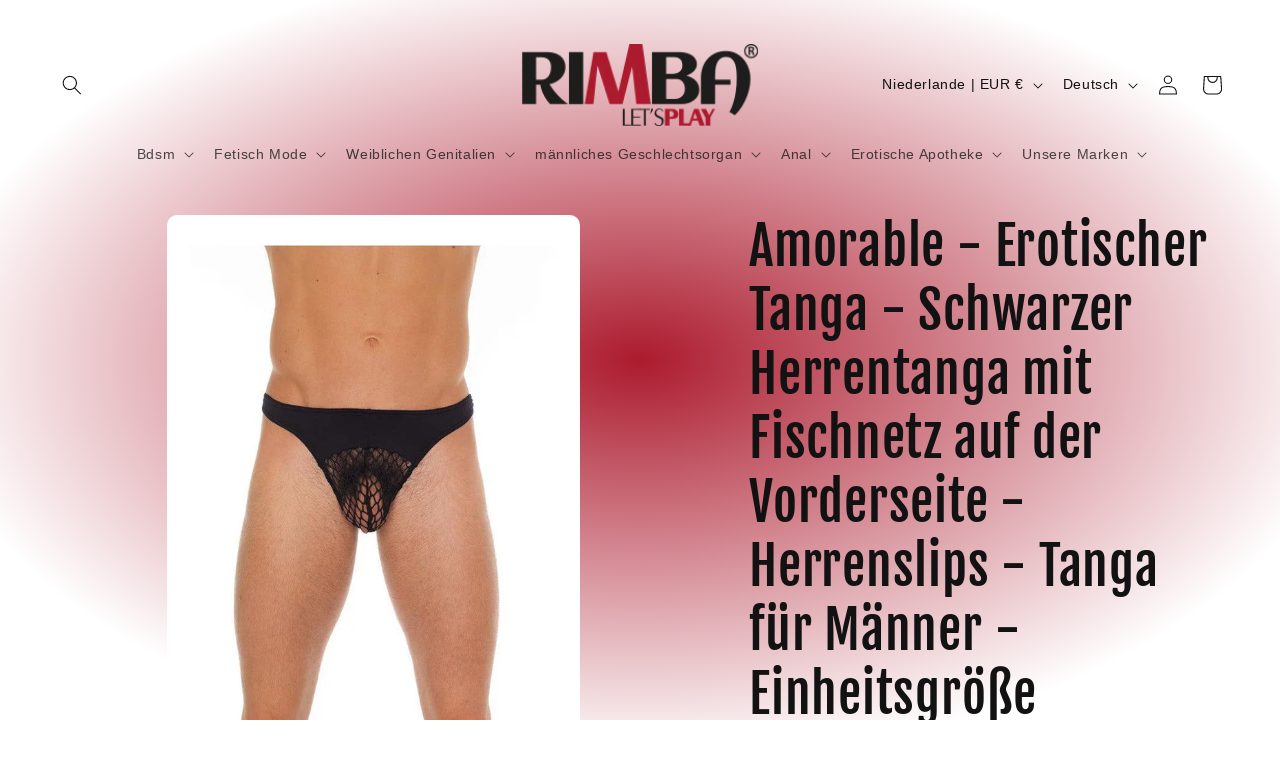

--- FILE ---
content_type: text/html; charset=utf-8
request_url: https://www.rimbastore.com/de/products/herren-stringmitnetz
body_size: 40689
content:
<!doctype html>
<html class="js" lang="de">
  <head>
    <meta charset="utf-8">
    <meta http-equiv="X-UA-Compatible" content="IE=edge">
    <meta name="viewport" content="width=device-width,initial-scale=1">
    <meta name="theme-color" content="">
    <link rel="canonical" href="https://www.rimbastore.com/de/products/herren-stringmitnetz"><link rel="icon" type="image/png" href="//www.rimbastore.com/cdn/shop/files/logo-default.png?crop=center&height=32&v=1727518909&width=32"><link rel="preconnect" href="https://fonts.shopifycdn.com" crossorigin><title>
      Amorable - Erotischer Tanga - Schwarzer Herrentanga mit Fischnetz auf 
 &ndash; Rimba Winkel</title>

    
      <meta name="description" content="Produktspezifikationen: Marke: Amorable by Rimba Größe: Einheitsgröße (48-54) Material: 80% Polyamid und 20% Elasthan Passform: Regular Fit Farbe: Schwarz Erleben Sie ultimativen Komfort und sexy Attraktivität mit diesem schwarzen Herrentanga mit Netzstoff auf der Vorderseite. Der Tanga ist aus einem weichen und dehnba">
    

    

<meta property="og:site_name" content="Rimba Winkel">
<meta property="og:url" content="https://www.rimbastore.com/de/products/herren-stringmitnetz">
<meta property="og:title" content="Amorable - Erotischer Tanga - Schwarzer Herrentanga mit Fischnetz auf ">
<meta property="og:type" content="product">
<meta property="og:description" content="Produktspezifikationen: Marke: Amorable by Rimba Größe: Einheitsgröße (48-54) Material: 80% Polyamid und 20% Elasthan Passform: Regular Fit Farbe: Schwarz Erleben Sie ultimativen Komfort und sexy Attraktivität mit diesem schwarzen Herrentanga mit Netzstoff auf der Vorderseite. Der Tanga ist aus einem weichen und dehnba"><meta property="og:image" content="http://www.rimbastore.com/cdn/shop/files/Amorable-by-Rimba-Erotische-String-Zwarte-Heren-String-Met-Visnet-Aan-Voorzijde-Mannen-Slip-Tanga-Voor-Mannen-One-Size.jpg?v=1733150537">
  <meta property="og:image:secure_url" content="https://www.rimbastore.com/cdn/shop/files/Amorable-by-Rimba-Erotische-String-Zwarte-Heren-String-Met-Visnet-Aan-Voorzijde-Mannen-Slip-Tanga-Voor-Mannen-One-Size.jpg?v=1733150537">
  <meta property="og:image:width" content="675">
  <meta property="og:image:height" content="900"><meta property="og:price:amount" content="19,95">
  <meta property="og:price:currency" content="EUR"><meta name="twitter:site" content="@https://x.com/RimbaBV/"><meta name="twitter:card" content="summary_large_image">
<meta name="twitter:title" content="Amorable - Erotischer Tanga - Schwarzer Herrentanga mit Fischnetz auf ">
<meta name="twitter:description" content="Produktspezifikationen: Marke: Amorable by Rimba Größe: Einheitsgröße (48-54) Material: 80% Polyamid und 20% Elasthan Passform: Regular Fit Farbe: Schwarz Erleben Sie ultimativen Komfort und sexy Attraktivität mit diesem schwarzen Herrentanga mit Netzstoff auf der Vorderseite. Der Tanga ist aus einem weichen und dehnba">


    <script src="//www.rimbastore.com/cdn/shop/t/5/assets/constants.js?v=132983761750457495441727518713" defer="defer"></script>
    <script src="//www.rimbastore.com/cdn/shop/t/5/assets/pubsub.js?v=158357773527763999511727518714" defer="defer"></script>
    <script src="//www.rimbastore.com/cdn/shop/t/5/assets/global.js?v=88558128918567037191727518713" defer="defer"></script>
    <script src="//www.rimbastore.com/cdn/shop/t/5/assets/details-disclosure.js?v=13653116266235556501727518713" defer="defer"></script>
    <script src="//www.rimbastore.com/cdn/shop/t/5/assets/details-modal.js?v=25581673532751508451727518713" defer="defer"></script>
    <script src="//www.rimbastore.com/cdn/shop/t/5/assets/search-form.js?v=133129549252120666541727518714" defer="defer"></script><script src="//www.rimbastore.com/cdn/shop/t/5/assets/animations.js?v=88693664871331136111727518713" defer="defer"></script><script>window.performance && window.performance.mark && window.performance.mark('shopify.content_for_header.start');</script><meta id="shopify-digital-wallet" name="shopify-digital-wallet" content="/57504727084/digital_wallets/dialog">
<meta name="shopify-checkout-api-token" content="186b3f35cef745c1e558611c0b9c60a8">
<meta id="in-context-paypal-metadata" data-shop-id="57504727084" data-venmo-supported="false" data-environment="production" data-locale="de_DE" data-paypal-v4="true" data-currency="EUR">
<link rel="alternate" hreflang="x-default" href="https://www.rimbastore.com/products/herenstring-met-visnet">
<link rel="alternate" hreflang="nl" href="https://www.rimbastore.com/products/herenstring-met-visnet">
<link rel="alternate" hreflang="de" href="https://www.rimbastore.com/de/products/herren-stringmitnetz">
<link rel="alternate" hreflang="fr" href="https://www.rimbastore.com/fr/products/string-avec-resille-pour-homme">
<link rel="alternate" hreflang="es" href="https://www.rimbastore.com/es/products/hiloconredparahombre">
<link rel="alternate" hreflang="en" href="https://www.rimbastore.com/en/products/mensstring-with-fishnet">
<link rel="alternate" type="application/json+oembed" href="https://www.rimbastore.com/de/products/herren-stringmitnetz.oembed">
<script async="async" src="/checkouts/internal/preloads.js?locale=de-NL"></script>
<script id="shopify-features" type="application/json">{"accessToken":"186b3f35cef745c1e558611c0b9c60a8","betas":["rich-media-storefront-analytics"],"domain":"www.rimbastore.com","predictiveSearch":true,"shopId":57504727084,"locale":"de"}</script>
<script>var Shopify = Shopify || {};
Shopify.shop = "rimba-winkel.myshopify.com";
Shopify.locale = "de";
Shopify.currency = {"active":"EUR","rate":"1.0"};
Shopify.country = "NL";
Shopify.theme = {"name":"Publisher","id":172518342995,"schema_name":"Publisher","schema_version":"15.1.0","theme_store_id":1864,"role":"main"};
Shopify.theme.handle = "null";
Shopify.theme.style = {"id":null,"handle":null};
Shopify.cdnHost = "www.rimbastore.com/cdn";
Shopify.routes = Shopify.routes || {};
Shopify.routes.root = "/de/";</script>
<script type="module">!function(o){(o.Shopify=o.Shopify||{}).modules=!0}(window);</script>
<script>!function(o){function n(){var o=[];function n(){o.push(Array.prototype.slice.apply(arguments))}return n.q=o,n}var t=o.Shopify=o.Shopify||{};t.loadFeatures=n(),t.autoloadFeatures=n()}(window);</script>
<script id="shop-js-analytics" type="application/json">{"pageType":"product"}</script>
<script defer="defer" async type="module" src="//www.rimbastore.com/cdn/shopifycloud/shop-js/modules/v2/client.init-shop-cart-sync_BH0MO3MH.de.esm.js"></script>
<script defer="defer" async type="module" src="//www.rimbastore.com/cdn/shopifycloud/shop-js/modules/v2/chunk.common_BErAfWaM.esm.js"></script>
<script defer="defer" async type="module" src="//www.rimbastore.com/cdn/shopifycloud/shop-js/modules/v2/chunk.modal_DqzNaksh.esm.js"></script>
<script type="module">
  await import("//www.rimbastore.com/cdn/shopifycloud/shop-js/modules/v2/client.init-shop-cart-sync_BH0MO3MH.de.esm.js");
await import("//www.rimbastore.com/cdn/shopifycloud/shop-js/modules/v2/chunk.common_BErAfWaM.esm.js");
await import("//www.rimbastore.com/cdn/shopifycloud/shop-js/modules/v2/chunk.modal_DqzNaksh.esm.js");

  window.Shopify.SignInWithShop?.initShopCartSync?.({"fedCMEnabled":true,"windoidEnabled":true});

</script>
<script id="__st">var __st={"a":57504727084,"offset":3600,"reqid":"bc1e3dd0-25fa-48bd-a8a2-c51d8f6daee5-1769902564","pageurl":"www.rimbastore.com\/de\/products\/herren-stringmitnetz","u":"d7840d995051","p":"product","rtyp":"product","rid":6924779126828};</script>
<script>window.ShopifyPaypalV4VisibilityTracking = true;</script>
<script id="captcha-bootstrap">!function(){'use strict';const t='contact',e='account',n='new_comment',o=[[t,t],['blogs',n],['comments',n],[t,'customer']],c=[[e,'customer_login'],[e,'guest_login'],[e,'recover_customer_password'],[e,'create_customer']],r=t=>t.map((([t,e])=>`form[action*='/${t}']:not([data-nocaptcha='true']) input[name='form_type'][value='${e}']`)).join(','),a=t=>()=>t?[...document.querySelectorAll(t)].map((t=>t.form)):[];function s(){const t=[...o],e=r(t);return a(e)}const i='password',u='form_key',d=['recaptcha-v3-token','g-recaptcha-response','h-captcha-response',i],f=()=>{try{return window.sessionStorage}catch{return}},m='__shopify_v',_=t=>t.elements[u];function p(t,e,n=!1){try{const o=window.sessionStorage,c=JSON.parse(o.getItem(e)),{data:r}=function(t){const{data:e,action:n}=t;return t[m]||n?{data:e,action:n}:{data:t,action:n}}(c);for(const[e,n]of Object.entries(r))t.elements[e]&&(t.elements[e].value=n);n&&o.removeItem(e)}catch(o){console.error('form repopulation failed',{error:o})}}const l='form_type',E='cptcha';function T(t){t.dataset[E]=!0}const w=window,h=w.document,L='Shopify',v='ce_forms',y='captcha';let A=!1;((t,e)=>{const n=(g='f06e6c50-85a8-45c8-87d0-21a2b65856fe',I='https://cdn.shopify.com/shopifycloud/storefront-forms-hcaptcha/ce_storefront_forms_captcha_hcaptcha.v1.5.2.iife.js',D={infoText:'Durch hCaptcha geschützt',privacyText:'Datenschutz',termsText:'Allgemeine Geschäftsbedingungen'},(t,e,n)=>{const o=w[L][v],c=o.bindForm;if(c)return c(t,g,e,D).then(n);var r;o.q.push([[t,g,e,D],n]),r=I,A||(h.body.append(Object.assign(h.createElement('script'),{id:'captcha-provider',async:!0,src:r})),A=!0)});var g,I,D;w[L]=w[L]||{},w[L][v]=w[L][v]||{},w[L][v].q=[],w[L][y]=w[L][y]||{},w[L][y].protect=function(t,e){n(t,void 0,e),T(t)},Object.freeze(w[L][y]),function(t,e,n,w,h,L){const[v,y,A,g]=function(t,e,n){const i=e?o:[],u=t?c:[],d=[...i,...u],f=r(d),m=r(i),_=r(d.filter((([t,e])=>n.includes(e))));return[a(f),a(m),a(_),s()]}(w,h,L),I=t=>{const e=t.target;return e instanceof HTMLFormElement?e:e&&e.form},D=t=>v().includes(t);t.addEventListener('submit',(t=>{const e=I(t);if(!e)return;const n=D(e)&&!e.dataset.hcaptchaBound&&!e.dataset.recaptchaBound,o=_(e),c=g().includes(e)&&(!o||!o.value);(n||c)&&t.preventDefault(),c&&!n&&(function(t){try{if(!f())return;!function(t){const e=f();if(!e)return;const n=_(t);if(!n)return;const o=n.value;o&&e.removeItem(o)}(t);const e=Array.from(Array(32),(()=>Math.random().toString(36)[2])).join('');!function(t,e){_(t)||t.append(Object.assign(document.createElement('input'),{type:'hidden',name:u})),t.elements[u].value=e}(t,e),function(t,e){const n=f();if(!n)return;const o=[...t.querySelectorAll(`input[type='${i}']`)].map((({name:t})=>t)),c=[...d,...o],r={};for(const[a,s]of new FormData(t).entries())c.includes(a)||(r[a]=s);n.setItem(e,JSON.stringify({[m]:1,action:t.action,data:r}))}(t,e)}catch(e){console.error('failed to persist form',e)}}(e),e.submit())}));const S=(t,e)=>{t&&!t.dataset[E]&&(n(t,e.some((e=>e===t))),T(t))};for(const o of['focusin','change'])t.addEventListener(o,(t=>{const e=I(t);D(e)&&S(e,y())}));const B=e.get('form_key'),M=e.get(l),P=B&&M;t.addEventListener('DOMContentLoaded',(()=>{const t=y();if(P)for(const e of t)e.elements[l].value===M&&p(e,B);[...new Set([...A(),...v().filter((t=>'true'===t.dataset.shopifyCaptcha))])].forEach((e=>S(e,t)))}))}(h,new URLSearchParams(w.location.search),n,t,e,['guest_login'])})(!0,!0)}();</script>
<script integrity="sha256-4kQ18oKyAcykRKYeNunJcIwy7WH5gtpwJnB7kiuLZ1E=" data-source-attribution="shopify.loadfeatures" defer="defer" src="//www.rimbastore.com/cdn/shopifycloud/storefront/assets/storefront/load_feature-a0a9edcb.js" crossorigin="anonymous"></script>
<script data-source-attribution="shopify.dynamic_checkout.dynamic.init">var Shopify=Shopify||{};Shopify.PaymentButton=Shopify.PaymentButton||{isStorefrontPortableWallets:!0,init:function(){window.Shopify.PaymentButton.init=function(){};var t=document.createElement("script");t.src="https://www.rimbastore.com/cdn/shopifycloud/portable-wallets/latest/portable-wallets.de.js",t.type="module",document.head.appendChild(t)}};
</script>
<script data-source-attribution="shopify.dynamic_checkout.buyer_consent">
  function portableWalletsHideBuyerConsent(e){var t=document.getElementById("shopify-buyer-consent"),n=document.getElementById("shopify-subscription-policy-button");t&&n&&(t.classList.add("hidden"),t.setAttribute("aria-hidden","true"),n.removeEventListener("click",e))}function portableWalletsShowBuyerConsent(e){var t=document.getElementById("shopify-buyer-consent"),n=document.getElementById("shopify-subscription-policy-button");t&&n&&(t.classList.remove("hidden"),t.removeAttribute("aria-hidden"),n.addEventListener("click",e))}window.Shopify?.PaymentButton&&(window.Shopify.PaymentButton.hideBuyerConsent=portableWalletsHideBuyerConsent,window.Shopify.PaymentButton.showBuyerConsent=portableWalletsShowBuyerConsent);
</script>
<script>
  function portableWalletsCleanup(e){e&&e.src&&console.error("Failed to load portable wallets script "+e.src);var t=document.querySelectorAll("shopify-accelerated-checkout .shopify-payment-button__skeleton, shopify-accelerated-checkout-cart .wallet-cart-button__skeleton"),e=document.getElementById("shopify-buyer-consent");for(let e=0;e<t.length;e++)t[e].remove();e&&e.remove()}function portableWalletsNotLoadedAsModule(e){e instanceof ErrorEvent&&"string"==typeof e.message&&e.message.includes("import.meta")&&"string"==typeof e.filename&&e.filename.includes("portable-wallets")&&(window.removeEventListener("error",portableWalletsNotLoadedAsModule),window.Shopify.PaymentButton.failedToLoad=e,"loading"===document.readyState?document.addEventListener("DOMContentLoaded",window.Shopify.PaymentButton.init):window.Shopify.PaymentButton.init())}window.addEventListener("error",portableWalletsNotLoadedAsModule);
</script>

<script type="module" src="https://www.rimbastore.com/cdn/shopifycloud/portable-wallets/latest/portable-wallets.de.js" onError="portableWalletsCleanup(this)" crossorigin="anonymous"></script>
<script nomodule>
  document.addEventListener("DOMContentLoaded", portableWalletsCleanup);
</script>

<link id="shopify-accelerated-checkout-styles" rel="stylesheet" media="screen" href="https://www.rimbastore.com/cdn/shopifycloud/portable-wallets/latest/accelerated-checkout-backwards-compat.css" crossorigin="anonymous">
<style id="shopify-accelerated-checkout-cart">
        #shopify-buyer-consent {
  margin-top: 1em;
  display: inline-block;
  width: 100%;
}

#shopify-buyer-consent.hidden {
  display: none;
}

#shopify-subscription-policy-button {
  background: none;
  border: none;
  padding: 0;
  text-decoration: underline;
  font-size: inherit;
  cursor: pointer;
}

#shopify-subscription-policy-button::before {
  box-shadow: none;
}

      </style>
<script id="sections-script" data-sections="header" defer="defer" src="//www.rimbastore.com/cdn/shop/t/5/compiled_assets/scripts.js?v=460"></script>
<script>window.performance && window.performance.mark && window.performance.mark('shopify.content_for_header.end');</script>


    <style data-shopify>
      
      
      
      
      @font-face {
  font-family: "Fjalla One";
  font-weight: 400;
  font-style: normal;
  font-display: swap;
  src: url("//www.rimbastore.com/cdn/fonts/fjalla_one/fjallaone_n4.262edaf1abaf5ed669f7ecd26fc3e24707a0ad85.woff2") format("woff2"),
       url("//www.rimbastore.com/cdn/fonts/fjalla_one/fjallaone_n4.f67f40342efd2b34cae019d50b4b5c4da6fc5da7.woff") format("woff");
}


      
        :root,
        .color-scheme-1 {
          --color-background: 255,255,255;
        
          --gradient-background: radial-gradient(rgba(172, 27, 46, 1), rgba(255, 255, 255, 1) 79%, rgba(255, 255, 255, 1) 97%);
        

        

        --color-foreground: 18,18,18;
        --color-background-contrast: 191,191,191;
        --color-shadow: 18,18,18;
        --color-button: 0,0,0;
        --color-button-text: 255,255,255;
        --color-secondary-button: 255,255,255;
        --color-secondary-button-text: 18,18,18;
        --color-link: 18,18,18;
        --color-badge-foreground: 18,18,18;
        --color-badge-background: 255,255,255;
        --color-badge-border: 18,18,18;
        --payment-terms-background-color: rgb(255 255 255);
      }
      
        
        .color-scheme-2 {
          --color-background: 255,255,255;
        
          --gradient-background: #ffffff;
        

        

        --color-foreground: 18,18,18;
        --color-background-contrast: 191,191,191;
        --color-shadow: 18,18,18;
        --color-button: 18,18,18;
        --color-button-text: 255,255,255;
        --color-secondary-button: 255,255,255;
        --color-secondary-button-text: 18,18,18;
        --color-link: 18,18,18;
        --color-badge-foreground: 18,18,18;
        --color-badge-background: 255,255,255;
        --color-badge-border: 18,18,18;
        --payment-terms-background-color: rgb(255 255 255);
      }
      
        
        .color-scheme-3 {
          --color-background: 172,27,46;
        
          --gradient-background: #ac1b2e;
        

        

        --color-foreground: 18,18,18;
        --color-background-contrast: 62,10,17;
        --color-shadow: 18,18,18;
        --color-button: 0,0,0;
        --color-button-text: 234,129,142;
        --color-secondary-button: 172,27,46;
        --color-secondary-button-text: 18,18,18;
        --color-link: 18,18,18;
        --color-badge-foreground: 18,18,18;
        --color-badge-background: 172,27,46;
        --color-badge-border: 18,18,18;
        --payment-terms-background-color: rgb(172 27 46);
      }
      
        
        .color-scheme-4 {
          --color-background: 0,0,0;
        
          --gradient-background: #000000;
        

        

        --color-foreground: 255,255,255;
        --color-background-contrast: 128,128,128;
        --color-shadow: 18,18,18;
        --color-button: 255,255,255;
        --color-button-text: 0,0,0;
        --color-secondary-button: 0,0,0;
        --color-secondary-button-text: 255,255,255;
        --color-link: 255,255,255;
        --color-badge-foreground: 255,255,255;
        --color-badge-background: 0,0,0;
        --color-badge-border: 255,255,255;
        --payment-terms-background-color: rgb(0 0 0);
      }
      
        
        .color-scheme-5 {
          --color-background: 35,70,182;
        
          --gradient-background: #2346b6;
        

        

        --color-foreground: 255,255,255;
        --color-background-contrast: 14,29,75;
        --color-shadow: 18,18,18;
        --color-button: 255,255,255;
        --color-button-text: 35,70,182;
        --color-secondary-button: 35,70,182;
        --color-secondary-button-text: 255,255,255;
        --color-link: 255,255,255;
        --color-badge-foreground: 255,255,255;
        --color-badge-background: 35,70,182;
        --color-badge-border: 255,255,255;
        --payment-terms-background-color: rgb(35 70 182);
      }
      

      body, .color-scheme-1, .color-scheme-2, .color-scheme-3, .color-scheme-4, .color-scheme-5 {
        color: rgba(var(--color-foreground), 0.75);
        background-color: rgb(var(--color-background));
      }

      :root {
        --font-body-family: "system_ui", -apple-system, 'Segoe UI', Roboto, 'Helvetica Neue', 'Noto Sans', 'Liberation Sans', Arial, sans-serif, 'Apple Color Emoji', 'Segoe UI Emoji', 'Segoe UI Symbol', 'Noto Color Emoji';
        --font-body-style: normal;
        --font-body-weight: 400;
        --font-body-weight-bold: 700;

        --font-heading-family: "Fjalla One", sans-serif;
        --font-heading-style: normal;
        --font-heading-weight: 400;

        --font-body-scale: 1.0;
        --font-heading-scale: 1.3;

        --media-padding: px;
        --media-border-opacity: 0.1;
        --media-border-width: 0px;
        --media-radius: 10px;
        --media-shadow-opacity: 0.0;
        --media-shadow-horizontal-offset: 0px;
        --media-shadow-vertical-offset: 4px;
        --media-shadow-blur-radius: 5px;
        --media-shadow-visible: 0;

        --page-width: 160rem;
        --page-width-margin: 0rem;

        --product-card-image-padding: 0.0rem;
        --product-card-corner-radius: 1.0rem;
        --product-card-text-alignment: left;
        --product-card-border-width: 0.0rem;
        --product-card-border-opacity: 0.1;
        --product-card-shadow-opacity: 0.0;
        --product-card-shadow-visible: 0;
        --product-card-shadow-horizontal-offset: 0.0rem;
        --product-card-shadow-vertical-offset: 0.4rem;
        --product-card-shadow-blur-radius: 0.5rem;

        --collection-card-image-padding: 0.0rem;
        --collection-card-corner-radius: 1.0rem;
        --collection-card-text-alignment: left;
        --collection-card-border-width: 0.0rem;
        --collection-card-border-opacity: 0.1;
        --collection-card-shadow-opacity: 0.0;
        --collection-card-shadow-visible: 0;
        --collection-card-shadow-horizontal-offset: 0.0rem;
        --collection-card-shadow-vertical-offset: 0.4rem;
        --collection-card-shadow-blur-radius: 0.5rem;

        --blog-card-image-padding: 0.0rem;
        --blog-card-corner-radius: 1.0rem;
        --blog-card-text-alignment: left;
        --blog-card-border-width: 0.0rem;
        --blog-card-border-opacity: 0.1;
        --blog-card-shadow-opacity: 0.0;
        --blog-card-shadow-visible: 0;
        --blog-card-shadow-horizontal-offset: 0.0rem;
        --blog-card-shadow-vertical-offset: 0.4rem;
        --blog-card-shadow-blur-radius: 0.5rem;

        --badge-corner-radius: 4.0rem;

        --popup-border-width: 1px;
        --popup-border-opacity: 1.0;
        --popup-corner-radius: 10px;
        --popup-shadow-opacity: 0.0;
        --popup-shadow-horizontal-offset: 0px;
        --popup-shadow-vertical-offset: 4px;
        --popup-shadow-blur-radius: 5px;

        --drawer-border-width: 1px;
        --drawer-border-opacity: 1.0;
        --drawer-shadow-opacity: 0.0;
        --drawer-shadow-horizontal-offset: 0px;
        --drawer-shadow-vertical-offset: 4px;
        --drawer-shadow-blur-radius: 5px;

        --spacing-sections-desktop: 0px;
        --spacing-sections-mobile: 0px;

        --grid-desktop-vertical-spacing: 4px;
        --grid-desktop-horizontal-spacing: 4px;
        --grid-mobile-vertical-spacing: 2px;
        --grid-mobile-horizontal-spacing: 2px;

        --text-boxes-border-opacity: 0.1;
        --text-boxes-border-width: 0px;
        --text-boxes-radius: 10px;
        --text-boxes-shadow-opacity: 0.0;
        --text-boxes-shadow-visible: 0;
        --text-boxes-shadow-horizontal-offset: 0px;
        --text-boxes-shadow-vertical-offset: 4px;
        --text-boxes-shadow-blur-radius: 5px;

        --buttons-radius: 6px;
        --buttons-radius-outset: 10px;
        --buttons-border-width: 4px;
        --buttons-border-opacity: 1.0;
        --buttons-shadow-opacity: 0.0;
        --buttons-shadow-visible: 0;
        --buttons-shadow-horizontal-offset: 0px;
        --buttons-shadow-vertical-offset: 4px;
        --buttons-shadow-blur-radius: 5px;
        --buttons-border-offset: 0.3px;

        --inputs-radius: 10px;
        --inputs-border-width: 1px;
        --inputs-border-opacity: 1.0;
        --inputs-shadow-opacity: 0.0;
        --inputs-shadow-horizontal-offset: 0px;
        --inputs-margin-offset: 0px;
        --inputs-shadow-vertical-offset: 4px;
        --inputs-shadow-blur-radius: 5px;
        --inputs-radius-outset: 11px;

        --variant-pills-radius: 10px;
        --variant-pills-border-width: 0px;
        --variant-pills-border-opacity: 0.1;
        --variant-pills-shadow-opacity: 0.0;
        --variant-pills-shadow-horizontal-offset: 0px;
        --variant-pills-shadow-vertical-offset: 4px;
        --variant-pills-shadow-blur-radius: 5px;
      }

      *,
      *::before,
      *::after {
        box-sizing: inherit;
      }

      html {
        box-sizing: border-box;
        font-size: calc(var(--font-body-scale) * 62.5%);
        height: 100%;
      }

      body {
        display: grid;
        grid-template-rows: auto auto 1fr auto;
        grid-template-columns: 100%;
        min-height: 100%;
        margin: 0;
        font-size: 1.5rem;
        letter-spacing: 0.06rem;
        line-height: calc(1 + 0.8 / var(--font-body-scale));
        font-family: var(--font-body-family);
        font-style: var(--font-body-style);
        font-weight: var(--font-body-weight);
      }

      @media screen and (min-width: 750px) {
        body {
          font-size: 1.6rem;
        }
      }
    </style>

    <link href="//www.rimbastore.com/cdn/shop/t/5/assets/base.css?v=94266557971103095941727518713" rel="stylesheet" type="text/css" media="all" />
    <link rel="stylesheet" href="//www.rimbastore.com/cdn/shop/t/5/assets/component-cart-items.css?v=123238115697927560811727518713" media="print" onload="this.media='all'"><link href="//www.rimbastore.com/cdn/shop/t/5/assets/component-cart-drawer.css?v=112801333748515159671727518713" rel="stylesheet" type="text/css" media="all" />
      <link href="//www.rimbastore.com/cdn/shop/t/5/assets/component-cart.css?v=165982380921400067651727518713" rel="stylesheet" type="text/css" media="all" />
      <link href="//www.rimbastore.com/cdn/shop/t/5/assets/component-totals.css?v=15906652033866631521727518713" rel="stylesheet" type="text/css" media="all" />
      <link href="//www.rimbastore.com/cdn/shop/t/5/assets/component-price.css?v=70172745017360139101727518713" rel="stylesheet" type="text/css" media="all" />
      <link href="//www.rimbastore.com/cdn/shop/t/5/assets/component-discounts.css?v=152760482443307489271727518713" rel="stylesheet" type="text/css" media="all" />

      <link rel="preload" as="font" href="//www.rimbastore.com/cdn/fonts/fjalla_one/fjallaone_n4.262edaf1abaf5ed669f7ecd26fc3e24707a0ad85.woff2" type="font/woff2" crossorigin>
      
<link href="//www.rimbastore.com/cdn/shop/t/5/assets/component-localization-form.css?v=86199867289619414191727518713" rel="stylesheet" type="text/css" media="all" />
      <script src="//www.rimbastore.com/cdn/shop/t/5/assets/localization-form.js?v=144176611646395275351727518714" defer="defer"></script><link
        rel="stylesheet"
        href="//www.rimbastore.com/cdn/shop/t/5/assets/component-predictive-search.css?v=118923337488134913561727518713"
        media="print"
        onload="this.media='all'"
      ><script>
      if (Shopify.designMode) {
        document.documentElement.classList.add('shopify-design-mode');
      }
    </script>
  <script src="https://cdn.shopify.com/extensions/019c0eff-e164-7ef2-aaae-b0c95a67b45f/tms-prod-150/assets/tms-translator.min.js" type="text/javascript" defer="defer"></script>
<link href="https://monorail-edge.shopifysvc.com" rel="dns-prefetch">
<script>(function(){if ("sendBeacon" in navigator && "performance" in window) {try {var session_token_from_headers = performance.getEntriesByType('navigation')[0].serverTiming.find(x => x.name == '_s').description;} catch {var session_token_from_headers = undefined;}var session_cookie_matches = document.cookie.match(/_shopify_s=([^;]*)/);var session_token_from_cookie = session_cookie_matches && session_cookie_matches.length === 2 ? session_cookie_matches[1] : "";var session_token = session_token_from_headers || session_token_from_cookie || "";function handle_abandonment_event(e) {var entries = performance.getEntries().filter(function(entry) {return /monorail-edge.shopifysvc.com/.test(entry.name);});if (!window.abandonment_tracked && entries.length === 0) {window.abandonment_tracked = true;var currentMs = Date.now();var navigation_start = performance.timing.navigationStart;var payload = {shop_id: 57504727084,url: window.location.href,navigation_start,duration: currentMs - navigation_start,session_token,page_type: "product"};window.navigator.sendBeacon("https://monorail-edge.shopifysvc.com/v1/produce", JSON.stringify({schema_id: "online_store_buyer_site_abandonment/1.1",payload: payload,metadata: {event_created_at_ms: currentMs,event_sent_at_ms: currentMs}}));}}window.addEventListener('pagehide', handle_abandonment_event);}}());</script>
<script id="web-pixels-manager-setup">(function e(e,d,r,n,o){if(void 0===o&&(o={}),!Boolean(null===(a=null===(i=window.Shopify)||void 0===i?void 0:i.analytics)||void 0===a?void 0:a.replayQueue)){var i,a;window.Shopify=window.Shopify||{};var t=window.Shopify;t.analytics=t.analytics||{};var s=t.analytics;s.replayQueue=[],s.publish=function(e,d,r){return s.replayQueue.push([e,d,r]),!0};try{self.performance.mark("wpm:start")}catch(e){}var l=function(){var e={modern:/Edge?\/(1{2}[4-9]|1[2-9]\d|[2-9]\d{2}|\d{4,})\.\d+(\.\d+|)|Firefox\/(1{2}[4-9]|1[2-9]\d|[2-9]\d{2}|\d{4,})\.\d+(\.\d+|)|Chrom(ium|e)\/(9{2}|\d{3,})\.\d+(\.\d+|)|(Maci|X1{2}).+ Version\/(15\.\d+|(1[6-9]|[2-9]\d|\d{3,})\.\d+)([,.]\d+|)( \(\w+\)|)( Mobile\/\w+|) Safari\/|Chrome.+OPR\/(9{2}|\d{3,})\.\d+\.\d+|(CPU[ +]OS|iPhone[ +]OS|CPU[ +]iPhone|CPU IPhone OS|CPU iPad OS)[ +]+(15[._]\d+|(1[6-9]|[2-9]\d|\d{3,})[._]\d+)([._]\d+|)|Android:?[ /-](13[3-9]|1[4-9]\d|[2-9]\d{2}|\d{4,})(\.\d+|)(\.\d+|)|Android.+Firefox\/(13[5-9]|1[4-9]\d|[2-9]\d{2}|\d{4,})\.\d+(\.\d+|)|Android.+Chrom(ium|e)\/(13[3-9]|1[4-9]\d|[2-9]\d{2}|\d{4,})\.\d+(\.\d+|)|SamsungBrowser\/([2-9]\d|\d{3,})\.\d+/,legacy:/Edge?\/(1[6-9]|[2-9]\d|\d{3,})\.\d+(\.\d+|)|Firefox\/(5[4-9]|[6-9]\d|\d{3,})\.\d+(\.\d+|)|Chrom(ium|e)\/(5[1-9]|[6-9]\d|\d{3,})\.\d+(\.\d+|)([\d.]+$|.*Safari\/(?![\d.]+ Edge\/[\d.]+$))|(Maci|X1{2}).+ Version\/(10\.\d+|(1[1-9]|[2-9]\d|\d{3,})\.\d+)([,.]\d+|)( \(\w+\)|)( Mobile\/\w+|) Safari\/|Chrome.+OPR\/(3[89]|[4-9]\d|\d{3,})\.\d+\.\d+|(CPU[ +]OS|iPhone[ +]OS|CPU[ +]iPhone|CPU IPhone OS|CPU iPad OS)[ +]+(10[._]\d+|(1[1-9]|[2-9]\d|\d{3,})[._]\d+)([._]\d+|)|Android:?[ /-](13[3-9]|1[4-9]\d|[2-9]\d{2}|\d{4,})(\.\d+|)(\.\d+|)|Mobile Safari.+OPR\/([89]\d|\d{3,})\.\d+\.\d+|Android.+Firefox\/(13[5-9]|1[4-9]\d|[2-9]\d{2}|\d{4,})\.\d+(\.\d+|)|Android.+Chrom(ium|e)\/(13[3-9]|1[4-9]\d|[2-9]\d{2}|\d{4,})\.\d+(\.\d+|)|Android.+(UC? ?Browser|UCWEB|U3)[ /]?(15\.([5-9]|\d{2,})|(1[6-9]|[2-9]\d|\d{3,})\.\d+)\.\d+|SamsungBrowser\/(5\.\d+|([6-9]|\d{2,})\.\d+)|Android.+MQ{2}Browser\/(14(\.(9|\d{2,})|)|(1[5-9]|[2-9]\d|\d{3,})(\.\d+|))(\.\d+|)|K[Aa][Ii]OS\/(3\.\d+|([4-9]|\d{2,})\.\d+)(\.\d+|)/},d=e.modern,r=e.legacy,n=navigator.userAgent;return n.match(d)?"modern":n.match(r)?"legacy":"unknown"}(),u="modern"===l?"modern":"legacy",c=(null!=n?n:{modern:"",legacy:""})[u],f=function(e){return[e.baseUrl,"/wpm","/b",e.hashVersion,"modern"===e.buildTarget?"m":"l",".js"].join("")}({baseUrl:d,hashVersion:r,buildTarget:u}),m=function(e){var d=e.version,r=e.bundleTarget,n=e.surface,o=e.pageUrl,i=e.monorailEndpoint;return{emit:function(e){var a=e.status,t=e.errorMsg,s=(new Date).getTime(),l=JSON.stringify({metadata:{event_sent_at_ms:s},events:[{schema_id:"web_pixels_manager_load/3.1",payload:{version:d,bundle_target:r,page_url:o,status:a,surface:n,error_msg:t},metadata:{event_created_at_ms:s}}]});if(!i)return console&&console.warn&&console.warn("[Web Pixels Manager] No Monorail endpoint provided, skipping logging."),!1;try{return self.navigator.sendBeacon.bind(self.navigator)(i,l)}catch(e){}var u=new XMLHttpRequest;try{return u.open("POST",i,!0),u.setRequestHeader("Content-Type","text/plain"),u.send(l),!0}catch(e){return console&&console.warn&&console.warn("[Web Pixels Manager] Got an unhandled error while logging to Monorail."),!1}}}}({version:r,bundleTarget:l,surface:e.surface,pageUrl:self.location.href,monorailEndpoint:e.monorailEndpoint});try{o.browserTarget=l,function(e){var d=e.src,r=e.async,n=void 0===r||r,o=e.onload,i=e.onerror,a=e.sri,t=e.scriptDataAttributes,s=void 0===t?{}:t,l=document.createElement("script"),u=document.querySelector("head"),c=document.querySelector("body");if(l.async=n,l.src=d,a&&(l.integrity=a,l.crossOrigin="anonymous"),s)for(var f in s)if(Object.prototype.hasOwnProperty.call(s,f))try{l.dataset[f]=s[f]}catch(e){}if(o&&l.addEventListener("load",o),i&&l.addEventListener("error",i),u)u.appendChild(l);else{if(!c)throw new Error("Did not find a head or body element to append the script");c.appendChild(l)}}({src:f,async:!0,onload:function(){if(!function(){var e,d;return Boolean(null===(d=null===(e=window.Shopify)||void 0===e?void 0:e.analytics)||void 0===d?void 0:d.initialized)}()){var d=window.webPixelsManager.init(e)||void 0;if(d){var r=window.Shopify.analytics;r.replayQueue.forEach((function(e){var r=e[0],n=e[1],o=e[2];d.publishCustomEvent(r,n,o)})),r.replayQueue=[],r.publish=d.publishCustomEvent,r.visitor=d.visitor,r.initialized=!0}}},onerror:function(){return m.emit({status:"failed",errorMsg:"".concat(f," has failed to load")})},sri:function(e){var d=/^sha384-[A-Za-z0-9+/=]+$/;return"string"==typeof e&&d.test(e)}(c)?c:"",scriptDataAttributes:o}),m.emit({status:"loading"})}catch(e){m.emit({status:"failed",errorMsg:(null==e?void 0:e.message)||"Unknown error"})}}})({shopId: 57504727084,storefrontBaseUrl: "https://www.rimbastore.com",extensionsBaseUrl: "https://extensions.shopifycdn.com/cdn/shopifycloud/web-pixels-manager",monorailEndpoint: "https://monorail-edge.shopifysvc.com/unstable/produce_batch",surface: "storefront-renderer",enabledBetaFlags: ["2dca8a86"],webPixelsConfigList: [{"id":"shopify-app-pixel","configuration":"{}","eventPayloadVersion":"v1","runtimeContext":"STRICT","scriptVersion":"0450","apiClientId":"shopify-pixel","type":"APP","privacyPurposes":["ANALYTICS","MARKETING"]},{"id":"shopify-custom-pixel","eventPayloadVersion":"v1","runtimeContext":"LAX","scriptVersion":"0450","apiClientId":"shopify-pixel","type":"CUSTOM","privacyPurposes":["ANALYTICS","MARKETING"]}],isMerchantRequest: false,initData: {"shop":{"name":"Rimba Winkel","paymentSettings":{"currencyCode":"EUR"},"myshopifyDomain":"rimba-winkel.myshopify.com","countryCode":"NL","storefrontUrl":"https:\/\/www.rimbastore.com\/de"},"customer":null,"cart":null,"checkout":null,"productVariants":[{"price":{"amount":19.95,"currencyCode":"EUR"},"product":{"title":"Amorable - Erotischer Tanga - Schwarzer Herrentanga mit Fischnetz auf der Vorderseite - Herrenslips - Tanga für Männer - Einheitsgröße","vendor":"Amorable by Rimba","id":"6924779126828","untranslatedTitle":"Amorable - Erotischer Tanga - Schwarzer Herrentanga mit Fischnetz auf der Vorderseite - Herrenslips - Tanga für Männer - Einheitsgröße","url":"\/de\/products\/herren-stringmitnetz","type":"Hosen"},"id":"40583411171372","image":{"src":"\/\/www.rimbastore.com\/cdn\/shop\/files\/Amorable-by-Rimba-Erotische-String-Zwarte-Heren-String-Met-Visnet-Aan-Voorzijde-Mannen-Slip-Tanga-Voor-Mannen-One-Size.jpg?v=1733150537"},"sku":"1921","title":"Default Title","untranslatedTitle":"Default Title"}],"purchasingCompany":null},},"https://www.rimbastore.com/cdn","1d2a099fw23dfb22ep557258f5m7a2edbae",{"modern":"","legacy":""},{"shopId":"57504727084","storefrontBaseUrl":"https:\/\/www.rimbastore.com","extensionBaseUrl":"https:\/\/extensions.shopifycdn.com\/cdn\/shopifycloud\/web-pixels-manager","surface":"storefront-renderer","enabledBetaFlags":"[\"2dca8a86\"]","isMerchantRequest":"false","hashVersion":"1d2a099fw23dfb22ep557258f5m7a2edbae","publish":"custom","events":"[[\"page_viewed\",{}],[\"product_viewed\",{\"productVariant\":{\"price\":{\"amount\":19.95,\"currencyCode\":\"EUR\"},\"product\":{\"title\":\"Amorable - Erotischer Tanga - Schwarzer Herrentanga mit Fischnetz auf der Vorderseite - Herrenslips - Tanga für Männer - Einheitsgröße\",\"vendor\":\"Amorable by Rimba\",\"id\":\"6924779126828\",\"untranslatedTitle\":\"Amorable - Erotischer Tanga - Schwarzer Herrentanga mit Fischnetz auf der Vorderseite - Herrenslips - Tanga für Männer - Einheitsgröße\",\"url\":\"\/de\/products\/herren-stringmitnetz\",\"type\":\"Hosen\"},\"id\":\"40583411171372\",\"image\":{\"src\":\"\/\/www.rimbastore.com\/cdn\/shop\/files\/Amorable-by-Rimba-Erotische-String-Zwarte-Heren-String-Met-Visnet-Aan-Voorzijde-Mannen-Slip-Tanga-Voor-Mannen-One-Size.jpg?v=1733150537\"},\"sku\":\"1921\",\"title\":\"Default Title\",\"untranslatedTitle\":\"Default Title\"}}]]"});</script><script>
  window.ShopifyAnalytics = window.ShopifyAnalytics || {};
  window.ShopifyAnalytics.meta = window.ShopifyAnalytics.meta || {};
  window.ShopifyAnalytics.meta.currency = 'EUR';
  var meta = {"product":{"id":6924779126828,"gid":"gid:\/\/shopify\/Product\/6924779126828","vendor":"Amorable by Rimba","type":"Hosen","handle":"herren-stringmitnetz","variants":[{"id":40583411171372,"price":1995,"name":"Amorable - Erotischer Tanga - Schwarzer Herrentanga mit Fischnetz auf der Vorderseite - Herrenslips - Tanga für Männer - Einheitsgröße","public_title":null,"sku":"1921"}],"remote":false},"page":{"pageType":"product","resourceType":"product","resourceId":6924779126828,"requestId":"bc1e3dd0-25fa-48bd-a8a2-c51d8f6daee5-1769902564"}};
  for (var attr in meta) {
    window.ShopifyAnalytics.meta[attr] = meta[attr];
  }
</script>
<script class="analytics">
  (function () {
    var customDocumentWrite = function(content) {
      var jquery = null;

      if (window.jQuery) {
        jquery = window.jQuery;
      } else if (window.Checkout && window.Checkout.$) {
        jquery = window.Checkout.$;
      }

      if (jquery) {
        jquery('body').append(content);
      }
    };

    var hasLoggedConversion = function(token) {
      if (token) {
        return document.cookie.indexOf('loggedConversion=' + token) !== -1;
      }
      return false;
    }

    var setCookieIfConversion = function(token) {
      if (token) {
        var twoMonthsFromNow = new Date(Date.now());
        twoMonthsFromNow.setMonth(twoMonthsFromNow.getMonth() + 2);

        document.cookie = 'loggedConversion=' + token + '; expires=' + twoMonthsFromNow;
      }
    }

    var trekkie = window.ShopifyAnalytics.lib = window.trekkie = window.trekkie || [];
    if (trekkie.integrations) {
      return;
    }
    trekkie.methods = [
      'identify',
      'page',
      'ready',
      'track',
      'trackForm',
      'trackLink'
    ];
    trekkie.factory = function(method) {
      return function() {
        var args = Array.prototype.slice.call(arguments);
        args.unshift(method);
        trekkie.push(args);
        return trekkie;
      };
    };
    for (var i = 0; i < trekkie.methods.length; i++) {
      var key = trekkie.methods[i];
      trekkie[key] = trekkie.factory(key);
    }
    trekkie.load = function(config) {
      trekkie.config = config || {};
      trekkie.config.initialDocumentCookie = document.cookie;
      var first = document.getElementsByTagName('script')[0];
      var script = document.createElement('script');
      script.type = 'text/javascript';
      script.onerror = function(e) {
        var scriptFallback = document.createElement('script');
        scriptFallback.type = 'text/javascript';
        scriptFallback.onerror = function(error) {
                var Monorail = {
      produce: function produce(monorailDomain, schemaId, payload) {
        var currentMs = new Date().getTime();
        var event = {
          schema_id: schemaId,
          payload: payload,
          metadata: {
            event_created_at_ms: currentMs,
            event_sent_at_ms: currentMs
          }
        };
        return Monorail.sendRequest("https://" + monorailDomain + "/v1/produce", JSON.stringify(event));
      },
      sendRequest: function sendRequest(endpointUrl, payload) {
        // Try the sendBeacon API
        if (window && window.navigator && typeof window.navigator.sendBeacon === 'function' && typeof window.Blob === 'function' && !Monorail.isIos12()) {
          var blobData = new window.Blob([payload], {
            type: 'text/plain'
          });

          if (window.navigator.sendBeacon(endpointUrl, blobData)) {
            return true;
          } // sendBeacon was not successful

        } // XHR beacon

        var xhr = new XMLHttpRequest();

        try {
          xhr.open('POST', endpointUrl);
          xhr.setRequestHeader('Content-Type', 'text/plain');
          xhr.send(payload);
        } catch (e) {
          console.log(e);
        }

        return false;
      },
      isIos12: function isIos12() {
        return window.navigator.userAgent.lastIndexOf('iPhone; CPU iPhone OS 12_') !== -1 || window.navigator.userAgent.lastIndexOf('iPad; CPU OS 12_') !== -1;
      }
    };
    Monorail.produce('monorail-edge.shopifysvc.com',
      'trekkie_storefront_load_errors/1.1',
      {shop_id: 57504727084,
      theme_id: 172518342995,
      app_name: "storefront",
      context_url: window.location.href,
      source_url: "//www.rimbastore.com/cdn/s/trekkie.storefront.c59ea00e0474b293ae6629561379568a2d7c4bba.min.js"});

        };
        scriptFallback.async = true;
        scriptFallback.src = '//www.rimbastore.com/cdn/s/trekkie.storefront.c59ea00e0474b293ae6629561379568a2d7c4bba.min.js';
        first.parentNode.insertBefore(scriptFallback, first);
      };
      script.async = true;
      script.src = '//www.rimbastore.com/cdn/s/trekkie.storefront.c59ea00e0474b293ae6629561379568a2d7c4bba.min.js';
      first.parentNode.insertBefore(script, first);
    };
    trekkie.load(
      {"Trekkie":{"appName":"storefront","development":false,"defaultAttributes":{"shopId":57504727084,"isMerchantRequest":null,"themeId":172518342995,"themeCityHash":"5143089677012767026","contentLanguage":"de","currency":"EUR","eventMetadataId":"e6a252ec-91b6-4f3e-b3b9-7533f9c90b2d"},"isServerSideCookieWritingEnabled":true,"monorailRegion":"shop_domain","enabledBetaFlags":["65f19447","b5387b81"]},"Session Attribution":{},"S2S":{"facebookCapiEnabled":false,"source":"trekkie-storefront-renderer","apiClientId":580111}}
    );

    var loaded = false;
    trekkie.ready(function() {
      if (loaded) return;
      loaded = true;

      window.ShopifyAnalytics.lib = window.trekkie;

      var originalDocumentWrite = document.write;
      document.write = customDocumentWrite;
      try { window.ShopifyAnalytics.merchantGoogleAnalytics.call(this); } catch(error) {};
      document.write = originalDocumentWrite;

      window.ShopifyAnalytics.lib.page(null,{"pageType":"product","resourceType":"product","resourceId":6924779126828,"requestId":"bc1e3dd0-25fa-48bd-a8a2-c51d8f6daee5-1769902564","shopifyEmitted":true});

      var match = window.location.pathname.match(/checkouts\/(.+)\/(thank_you|post_purchase)/)
      var token = match? match[1]: undefined;
      if (!hasLoggedConversion(token)) {
        setCookieIfConversion(token);
        window.ShopifyAnalytics.lib.track("Viewed Product",{"currency":"EUR","variantId":40583411171372,"productId":6924779126828,"productGid":"gid:\/\/shopify\/Product\/6924779126828","name":"Amorable - Erotischer Tanga - Schwarzer Herrentanga mit Fischnetz auf der Vorderseite - Herrenslips - Tanga für Männer - Einheitsgröße","price":"19.95","sku":"1921","brand":"Amorable by Rimba","variant":null,"category":"Hosen","nonInteraction":true,"remote":false},undefined,undefined,{"shopifyEmitted":true});
      window.ShopifyAnalytics.lib.track("monorail:\/\/trekkie_storefront_viewed_product\/1.1",{"currency":"EUR","variantId":40583411171372,"productId":6924779126828,"productGid":"gid:\/\/shopify\/Product\/6924779126828","name":"Amorable - Erotischer Tanga - Schwarzer Herrentanga mit Fischnetz auf der Vorderseite - Herrenslips - Tanga für Männer - Einheitsgröße","price":"19.95","sku":"1921","brand":"Amorable by Rimba","variant":null,"category":"Hosen","nonInteraction":true,"remote":false,"referer":"https:\/\/www.rimbastore.com\/de\/products\/herren-stringmitnetz"});
      }
    });


        var eventsListenerScript = document.createElement('script');
        eventsListenerScript.async = true;
        eventsListenerScript.src = "//www.rimbastore.com/cdn/shopifycloud/storefront/assets/shop_events_listener-3da45d37.js";
        document.getElementsByTagName('head')[0].appendChild(eventsListenerScript);

})();</script>
<script
  defer
  src="https://www.rimbastore.com/cdn/shopifycloud/perf-kit/shopify-perf-kit-3.1.0.min.js"
  data-application="storefront-renderer"
  data-shop-id="57504727084"
  data-render-region="gcp-us-east1"
  data-page-type="product"
  data-theme-instance-id="172518342995"
  data-theme-name="Publisher"
  data-theme-version="15.1.0"
  data-monorail-region="shop_domain"
  data-resource-timing-sampling-rate="10"
  data-shs="true"
  data-shs-beacon="true"
  data-shs-export-with-fetch="true"
  data-shs-logs-sample-rate="1"
  data-shs-beacon-endpoint="https://www.rimbastore.com/api/collect"
></script>
</head>

  <body class="gradient">
    <a class="skip-to-content-link button visually-hidden" href="#MainContent">
      Direkt zum Inhalt
    </a>

<link href="//www.rimbastore.com/cdn/shop/t/5/assets/quantity-popover.css?v=129068967981937647381727518714" rel="stylesheet" type="text/css" media="all" />
<link href="//www.rimbastore.com/cdn/shop/t/5/assets/component-card.css?v=120341546515895839841727518713" rel="stylesheet" type="text/css" media="all" />

<script src="//www.rimbastore.com/cdn/shop/t/5/assets/cart.js?v=53973376719736494311727518713" defer="defer"></script>
<script src="//www.rimbastore.com/cdn/shop/t/5/assets/quantity-popover.js?v=987015268078116491727518714" defer="defer"></script>

<style>
  .drawer {
    visibility: hidden;
  }
</style>

<cart-drawer class="drawer is-empty">
  <div id="CartDrawer" class="cart-drawer">
    <div id="CartDrawer-Overlay" class="cart-drawer__overlay"></div>
    <div
      class="drawer__inner gradient color-scheme-1"
      role="dialog"
      aria-modal="true"
      aria-label="Dein Warenkorb"
      tabindex="-1"
    ><div class="drawer__inner-empty">
          <div class="cart-drawer__warnings center">
            <div class="cart-drawer__empty-content">
              <h2 class="cart__empty-text">Dein Warenkorb ist leer</h2>
              <button
                class="drawer__close"
                type="button"
                onclick="this.closest('cart-drawer').close()"
                aria-label="Schließen"
              >
                <span class="svg-wrapper"><svg xmlns="http://www.w3.org/2000/svg" fill="none" class="icon icon-close" viewBox="0 0 18 17"><path fill="currentColor" d="M.865 15.978a.5.5 0 0 0 .707.707l7.433-7.431 7.579 7.282a.501.501 0 0 0 .846-.37.5.5 0 0 0-.153-.351L9.712 8.546l7.417-7.416a.5.5 0 1 0-.707-.708L8.991 7.853 1.413.573a.5.5 0 1 0-.693.72l7.563 7.268z"/></svg>
</span>
              </button>
              <a href="/de/collections/all" class="button">
                Weiter shoppen
              </a><p class="cart__login-title h3">Hast du ein Konto?</p>
                <p class="cart__login-paragraph">
                  <a href="https://shopify.com/57504727084/account?locale=de&region_country=NL" class="link underlined-link">Logge dich ein</a>, damit es beim Checkout schneller geht.
                </p></div>
          </div></div><div class="drawer__header">
        <h2 class="drawer__heading">Dein Warenkorb</h2>
        <button
          class="drawer__close"
          type="button"
          onclick="this.closest('cart-drawer').close()"
          aria-label="Schließen"
        >
          <span class="svg-wrapper"><svg xmlns="http://www.w3.org/2000/svg" fill="none" class="icon icon-close" viewBox="0 0 18 17"><path fill="currentColor" d="M.865 15.978a.5.5 0 0 0 .707.707l7.433-7.431 7.579 7.282a.501.501 0 0 0 .846-.37.5.5 0 0 0-.153-.351L9.712 8.546l7.417-7.416a.5.5 0 1 0-.707-.708L8.991 7.853 1.413.573a.5.5 0 1 0-.693.72l7.563 7.268z"/></svg>
</span>
        </button>
      </div>
      <cart-drawer-items
        
          class=" is-empty"
        
      >
        <form
          action="/de/cart"
          id="CartDrawer-Form"
          class="cart__contents cart-drawer__form"
          method="post"
        >
          <div id="CartDrawer-CartItems" class="drawer__contents js-contents"><p id="CartDrawer-LiveRegionText" class="visually-hidden" role="status"></p>
            <p id="CartDrawer-LineItemStatus" class="visually-hidden" aria-hidden="true" role="status">
              Wird geladen ...
            </p>
          </div>
          <div id="CartDrawer-CartErrors" role="alert"></div>
        </form>
      </cart-drawer-items>
      <div class="drawer__footer"><!-- Start blocks -->
        <!-- Subtotals -->

        <div class="cart-drawer__footer" >
          <div></div>

          <div class="totals" role="status">
            <h2 class="totals__total">Geschätzte Gesamtkosten</h2>
            <p class="totals__total-value">€0,00 EUR</p>
          </div>

          <small class="tax-note caption-large rte">Inkl. Steuern. Rabatte und <a href="/de/policies/shipping-policy">Versand</a> werden beim Checkout berechnet.
</small>
        </div>

        <!-- CTAs -->

        <div class="cart__ctas" >
          <button
            type="submit"
            id="CartDrawer-Checkout"
            class="cart__checkout-button button"
            name="checkout"
            form="CartDrawer-Form"
            
              disabled
            
          >
            Auschecken
          </button>
        </div>
      </div>
    </div>
  </div>
</cart-drawer>
<!-- BEGIN sections: header-group -->
<div id="shopify-section-sections--23573649064275__header" class="shopify-section shopify-section-group-header-group section-header"><link rel="stylesheet" href="//www.rimbastore.com/cdn/shop/t/5/assets/component-list-menu.css?v=151968516119678728991727518713" media="print" onload="this.media='all'">
<link rel="stylesheet" href="//www.rimbastore.com/cdn/shop/t/5/assets/component-search.css?v=165164710990765432851727518713" media="print" onload="this.media='all'">
<link rel="stylesheet" href="//www.rimbastore.com/cdn/shop/t/5/assets/component-menu-drawer.css?v=147478906057189667651727518713" media="print" onload="this.media='all'">
<link rel="stylesheet" href="//www.rimbastore.com/cdn/shop/t/5/assets/component-cart-notification.css?v=54116361853792938221727518713" media="print" onload="this.media='all'"><link rel="stylesheet" href="//www.rimbastore.com/cdn/shop/t/5/assets/component-price.css?v=70172745017360139101727518713" media="print" onload="this.media='all'"><style>
  header-drawer {
    justify-self: start;
    margin-left: -1.2rem;
  }@media screen and (min-width: 990px) {
      header-drawer {
        display: none;
      }
    }.menu-drawer-container {
    display: flex;
  }

  .list-menu {
    list-style: none;
    padding: 0;
    margin: 0;
  }

  .list-menu--inline {
    display: inline-flex;
    flex-wrap: wrap;
  }

  summary.list-menu__item {
    padding-right: 2.7rem;
  }

  .list-menu__item {
    display: flex;
    align-items: center;
    line-height: calc(1 + 0.3 / var(--font-body-scale));
  }

  .list-menu__item--link {
    text-decoration: none;
    padding-bottom: 1rem;
    padding-top: 1rem;
    line-height: calc(1 + 0.8 / var(--font-body-scale));
  }

  @media screen and (min-width: 750px) {
    .list-menu__item--link {
      padding-bottom: 0.5rem;
      padding-top: 0.5rem;
    }
  }
</style><style data-shopify>.header {
    padding: 18px 3rem 8px 3rem;
  }

  .section-header {
    position: sticky; /* This is for fixing a Safari z-index issue. PR #2147 */
    margin-bottom: 0px;
  }

  @media screen and (min-width: 750px) {
    .section-header {
      margin-bottom: 0px;
    }
  }

  @media screen and (min-width: 990px) {
    .header {
      padding-top: 36px;
      padding-bottom: 16px;
    }
  }</style><script src="//www.rimbastore.com/cdn/shop/t/5/assets/cart-notification.js?v=133508293167896966491727518713" defer="defer"></script><sticky-header data-sticky-type="on-scroll-up" class="header-wrapper color-scheme-1 gradient"><header class="header header--top-center header--mobile-center page-width header--has-menu header--has-social header--has-account header--has-localizations">

<header-drawer data-breakpoint="tablet">
  <details id="Details-menu-drawer-container" class="menu-drawer-container">
    <summary
      class="header__icon header__icon--menu header__icon--summary link focus-inset"
      aria-label="Menü"
    >
      <span><svg xmlns="http://www.w3.org/2000/svg" fill="none" class="icon icon-hamburger" viewBox="0 0 18 16"><path fill="currentColor" d="M1 .5a.5.5 0 1 0 0 1h15.71a.5.5 0 0 0 0-1zM.5 8a.5.5 0 0 1 .5-.5h15.71a.5.5 0 0 1 0 1H1A.5.5 0 0 1 .5 8m0 7a.5.5 0 0 1 .5-.5h15.71a.5.5 0 0 1 0 1H1a.5.5 0 0 1-.5-.5"/></svg>
<svg xmlns="http://www.w3.org/2000/svg" fill="none" class="icon icon-close" viewBox="0 0 18 17"><path fill="currentColor" d="M.865 15.978a.5.5 0 0 0 .707.707l7.433-7.431 7.579 7.282a.501.501 0 0 0 .846-.37.5.5 0 0 0-.153-.351L9.712 8.546l7.417-7.416a.5.5 0 1 0-.707-.708L8.991 7.853 1.413.573a.5.5 0 1 0-.693.72l7.563 7.268z"/></svg>
</span>
    </summary>
    <div id="menu-drawer" class="gradient menu-drawer motion-reduce color-scheme-2">
      <div class="menu-drawer__inner-container">
        <div class="menu-drawer__navigation-container">
          <nav class="menu-drawer__navigation">
            <ul class="menu-drawer__menu has-submenu list-menu" role="list"><li><details id="Details-menu-drawer-menu-item-1">
                      <summary
                        id="HeaderDrawer-bdsm"
                        class="menu-drawer__menu-item list-menu__item link link--text focus-inset"
                      >
                        Bdsm
                        <span class="svg-wrapper"><svg xmlns="http://www.w3.org/2000/svg" fill="none" class="icon icon-arrow" viewBox="0 0 14 10"><path fill="currentColor" fill-rule="evenodd" d="M8.537.808a.5.5 0 0 1 .817-.162l4 4a.5.5 0 0 1 0 .708l-4 4a.5.5 0 1 1-.708-.708L11.793 5.5H1a.5.5 0 0 1 0-1h10.793L8.646 1.354a.5.5 0 0 1-.109-.546" clip-rule="evenodd"/></svg>
</span>
                        <span class="svg-wrapper"><svg class="icon icon-caret" viewBox="0 0 10 6"><path fill="currentColor" fill-rule="evenodd" d="M9.354.646a.5.5 0 0 0-.708 0L5 4.293 1.354.646a.5.5 0 0 0-.708.708l4 4a.5.5 0 0 0 .708 0l4-4a.5.5 0 0 0 0-.708" clip-rule="evenodd"/></svg>
</span>
                      </summary>
                      <div
                        id="link-bdsm"
                        class="menu-drawer__submenu has-submenu gradient motion-reduce"
                        tabindex="-1"
                      >
                        <div class="menu-drawer__inner-submenu">
                          <button class="menu-drawer__close-button link link--text focus-inset" aria-expanded="true">
                            <span class="svg-wrapper"><svg xmlns="http://www.w3.org/2000/svg" fill="none" class="icon icon-arrow" viewBox="0 0 14 10"><path fill="currentColor" fill-rule="evenodd" d="M8.537.808a.5.5 0 0 1 .817-.162l4 4a.5.5 0 0 1 0 .708l-4 4a.5.5 0 1 1-.708-.708L11.793 5.5H1a.5.5 0 0 1 0-1h10.793L8.646 1.354a.5.5 0 0 1-.109-.546" clip-rule="evenodd"/></svg>
</span>
                            Bdsm
                          </button>
                          <ul class="menu-drawer__menu list-menu" role="list" tabindex="-1"><li><details id="Details-menu-drawer-bdsm-bdsm">
                                    <summary
                                      id="HeaderDrawer-bdsm-bdsm"
                                      class="menu-drawer__menu-item link link--text list-menu__item focus-inset"
                                    >
                                      Bdsm
                                      <span class="svg-wrapper"><svg xmlns="http://www.w3.org/2000/svg" fill="none" class="icon icon-arrow" viewBox="0 0 14 10"><path fill="currentColor" fill-rule="evenodd" d="M8.537.808a.5.5 0 0 1 .817-.162l4 4a.5.5 0 0 1 0 .708l-4 4a.5.5 0 1 1-.708-.708L11.793 5.5H1a.5.5 0 0 1 0-1h10.793L8.646 1.354a.5.5 0 0 1-.109-.546" clip-rule="evenodd"/></svg>
</span>
                                      <span class="svg-wrapper"><svg class="icon icon-caret" viewBox="0 0 10 6"><path fill="currentColor" fill-rule="evenodd" d="M9.354.646a.5.5 0 0 0-.708 0L5 4.293 1.354.646a.5.5 0 0 0-.708.708l4 4a.5.5 0 0 0 .708 0l4-4a.5.5 0 0 0 0-.708" clip-rule="evenodd"/></svg>
</span>
                                    </summary>
                                    <div
                                      id="childlink-bdsm"
                                      class="menu-drawer__submenu has-submenu gradient motion-reduce"
                                    >
                                      <button
                                        class="menu-drawer__close-button link link--text focus-inset"
                                        aria-expanded="true"
                                      >
                                        <span class="svg-wrapper"><svg xmlns="http://www.w3.org/2000/svg" fill="none" class="icon icon-arrow" viewBox="0 0 14 10"><path fill="currentColor" fill-rule="evenodd" d="M8.537.808a.5.5 0 0 1 .817-.162l4 4a.5.5 0 0 1 0 .708l-4 4a.5.5 0 1 1-.708-.708L11.793 5.5H1a.5.5 0 0 1 0-1h10.793L8.646 1.354a.5.5 0 0 1-.109-.546" clip-rule="evenodd"/></svg>
</span>
                                        Bdsm
                                      </button>
                                      <ul
                                        class="menu-drawer__menu list-menu"
                                        role="list"
                                        tabindex="-1"
                                      ><li>
                                            <a
                                              id="HeaderDrawer-bdsm-bdsm-blinddoeken"
                                              href="/de/collections/augenbinden"
                                              class="menu-drawer__menu-item link link--text list-menu__item focus-inset"
                                              
                                            >
                                              Augenbinden
                                            </a>
                                          </li><li>
                                            <a
                                              id="HeaderDrawer-bdsm-bdsm-hoods-maskers"
                                              href="/de/collections/haubenmasken"
                                              class="menu-drawer__menu-item link link--text list-menu__item focus-inset"
                                              
                                            >
                                              Hauben &amp; Masken
                                            </a>
                                          </li><li>
                                            <a
                                              id="HeaderDrawer-bdsm-bdsm-collars"
                                              href="/de/collections/halsbander"
                                              class="menu-drawer__menu-item link link--text list-menu__item focus-inset"
                                              
                                            >
                                              Kragen
                                            </a>
                                          </li><li>
                                            <a
                                              id="HeaderDrawer-bdsm-bdsm-leibanden"
                                              href="/de/collections/leinen"
                                              class="menu-drawer__menu-item link link--text list-menu__item focus-inset"
                                              
                                            >
                                              Leinen
                                            </a>
                                          </li><li>
                                            <a
                                              id="HeaderDrawer-bdsm-bdsm-gags"
                                              href="/de/collections/knebel"
                                              class="menu-drawer__menu-item link link--text list-menu__item focus-inset"
                                              
                                            >
                                              Knebel
                                            </a>
                                          </li><li>
                                            <a
                                              id="HeaderDrawer-bdsm-bdsm-tepelklemmen"
                                              href="/de/collections/nippelklemmen"
                                              class="menu-drawer__menu-item link link--text list-menu__item focus-inset"
                                              
                                            >
                                              Nippelklemmen
                                            </a>
                                          </li><li>
                                            <a
                                              id="HeaderDrawer-bdsm-bdsm-tepelzuigers"
                                              href="/de/collections/nippelsauger"
                                              class="menu-drawer__menu-item link link--text list-menu__item focus-inset"
                                              
                                            >
                                              Nippelsauger
                                            </a>
                                          </li><li>
                                            <a
                                              id="HeaderDrawer-bdsm-bdsm-gewichten"
                                              href="/de/collections/gewichte"
                                              class="menu-drawer__menu-item link link--text list-menu__item focus-inset"
                                              
                                            >
                                              Gewichte
                                            </a>
                                          </li></ul>
                                    </div>
                                  </details></li><li><details id="Details-menu-drawer-bdsm-bondage">
                                    <summary
                                      id="HeaderDrawer-bdsm-bondage"
                                      class="menu-drawer__menu-item link link--text list-menu__item focus-inset"
                                    >
                                      Knechtschaft
                                      <span class="svg-wrapper"><svg xmlns="http://www.w3.org/2000/svg" fill="none" class="icon icon-arrow" viewBox="0 0 14 10"><path fill="currentColor" fill-rule="evenodd" d="M8.537.808a.5.5 0 0 1 .817-.162l4 4a.5.5 0 0 1 0 .708l-4 4a.5.5 0 1 1-.708-.708L11.793 5.5H1a.5.5 0 0 1 0-1h10.793L8.646 1.354a.5.5 0 0 1-.109-.546" clip-rule="evenodd"/></svg>
</span>
                                      <span class="svg-wrapper"><svg class="icon icon-caret" viewBox="0 0 10 6"><path fill="currentColor" fill-rule="evenodd" d="M9.354.646a.5.5 0 0 0-.708 0L5 4.293 1.354.646a.5.5 0 0 0-.708.708l4 4a.5.5 0 0 0 .708 0l4-4a.5.5 0 0 0 0-.708" clip-rule="evenodd"/></svg>
</span>
                                    </summary>
                                    <div
                                      id="childlink-bondage"
                                      class="menu-drawer__submenu has-submenu gradient motion-reduce"
                                    >
                                      <button
                                        class="menu-drawer__close-button link link--text focus-inset"
                                        aria-expanded="true"
                                      >
                                        <span class="svg-wrapper"><svg xmlns="http://www.w3.org/2000/svg" fill="none" class="icon icon-arrow" viewBox="0 0 14 10"><path fill="currentColor" fill-rule="evenodd" d="M8.537.808a.5.5 0 0 1 .817-.162l4 4a.5.5 0 0 1 0 .708l-4 4a.5.5 0 1 1-.708-.708L11.793 5.5H1a.5.5 0 0 1 0-1h10.793L8.646 1.354a.5.5 0 0 1-.109-.546" clip-rule="evenodd"/></svg>
</span>
                                        Knechtschaft
                                      </button>
                                      <ul
                                        class="menu-drawer__menu list-menu"
                                        role="list"
                                        tabindex="-1"
                                      ><li>
                                            <a
                                              id="HeaderDrawer-bdsm-bondage-handboeien-enkelboeien"
                                              href="/de/collections/bestechen"
                                              class="menu-drawer__menu-item link link--text list-menu__item focus-inset"
                                              
                                            >
                                              Handschellen &amp; Fußfesseln
                                            </a>
                                          </li><li>
                                            <a
                                              id="HeaderDrawer-bdsm-bondage-bondagetouw-bondagetape"
                                              href="/de/collections/fesselseil-fesselband"
                                              class="menu-drawer__menu-item link link--text list-menu__item focus-inset"
                                              
                                            >
                                              Bondage-Seil &amp; Bondage-Band
                                            </a>
                                          </li><li>
                                            <a
                                              id="HeaderDrawer-bdsm-bondage-bondagesets"
                                              href="/de/collections/bondage-sets"
                                              class="menu-drawer__menu-item link link--text list-menu__item focus-inset"
                                              
                                            >
                                              Bondage-Sets
                                            </a>
                                          </li><li>
                                            <a
                                              id="HeaderDrawer-bdsm-bondage-spreidstangen"
                                              href="/de/collections/spreizstangen"
                                              class="menu-drawer__menu-item link link--text list-menu__item focus-inset"
                                              
                                            >
                                              Spreizstangen
                                            </a>
                                          </li><li>
                                            <a
                                              id="HeaderDrawer-bdsm-bondage-bondagemeubels"
                                              href="/de/collections/bondage-mobel"
                                              class="menu-drawer__menu-item link link--text list-menu__item focus-inset"
                                              
                                            >
                                              Bondage-Möbel
                                            </a>
                                          </li><li>
                                            <a
                                              id="HeaderDrawer-bdsm-bondage-bondagehaken-hardware"
                                              href="/de/collections/bondage-haken"
                                              class="menu-drawer__menu-item link link--text list-menu__item focus-inset"
                                              
                                            >
                                              Bondage Haken &amp; Hardware
                                            </a>
                                          </li><li>
                                            <a
                                              id="HeaderDrawer-bdsm-bondage-slings-en-schommels"
                                              href="/de/collections/sex-schaukelnundslings"
                                              class="menu-drawer__menu-item link link--text list-menu__item focus-inset"
                                              
                                            >
                                              Schlingen und Schaukeln
                                            </a>
                                          </li><li>
                                            <a
                                              id="HeaderDrawer-bdsm-bondage-dwangbuizen-bodybags"
                                              href="/de/collections/zwangsjacken-leichensacke"
                                              class="menu-drawer__menu-item link link--text list-menu__item focus-inset"
                                              
                                            >
                                              Zwangsjacken &amp; Bodybags
                                            </a>
                                          </li></ul>
                                    </div>
                                  </details></li><li><details id="Details-menu-drawer-bdsm-sensation-play">
                                    <summary
                                      id="HeaderDrawer-bdsm-sensation-play"
                                      class="menu-drawer__menu-item link link--text list-menu__item focus-inset"
                                    >
                                      Sensationelles Spiel
                                      <span class="svg-wrapper"><svg xmlns="http://www.w3.org/2000/svg" fill="none" class="icon icon-arrow" viewBox="0 0 14 10"><path fill="currentColor" fill-rule="evenodd" d="M8.537.808a.5.5 0 0 1 .817-.162l4 4a.5.5 0 0 1 0 .708l-4 4a.5.5 0 1 1-.708-.708L11.793 5.5H1a.5.5 0 0 1 0-1h10.793L8.646 1.354a.5.5 0 0 1-.109-.546" clip-rule="evenodd"/></svg>
</span>
                                      <span class="svg-wrapper"><svg class="icon icon-caret" viewBox="0 0 10 6"><path fill="currentColor" fill-rule="evenodd" d="M9.354.646a.5.5 0 0 0-.708 0L5 4.293 1.354.646a.5.5 0 0 0-.708.708l4 4a.5.5 0 0 0 .708 0l4-4a.5.5 0 0 0 0-.708" clip-rule="evenodd"/></svg>
</span>
                                    </summary>
                                    <div
                                      id="childlink-sensation-play"
                                      class="menu-drawer__submenu has-submenu gradient motion-reduce"
                                    >
                                      <button
                                        class="menu-drawer__close-button link link--text focus-inset"
                                        aria-expanded="true"
                                      >
                                        <span class="svg-wrapper"><svg xmlns="http://www.w3.org/2000/svg" fill="none" class="icon icon-arrow" viewBox="0 0 14 10"><path fill="currentColor" fill-rule="evenodd" d="M8.537.808a.5.5 0 0 1 .817-.162l4 4a.5.5 0 0 1 0 .708l-4 4a.5.5 0 1 1-.708-.708L11.793 5.5H1a.5.5 0 0 1 0-1h10.793L8.646 1.354a.5.5 0 0 1-.109-.546" clip-rule="evenodd"/></svg>
</span>
                                        Sensationelles Spiel
                                      </button>
                                      <ul
                                        class="menu-drawer__menu list-menu"
                                        role="list"
                                        tabindex="-1"
                                      ><li>
                                            <a
                                              id="HeaderDrawer-bdsm-sensation-play-zwepen"
                                              href="/de/collections/peitschen"
                                              class="menu-drawer__menu-item link link--text list-menu__item focus-inset"
                                              
                                            >
                                              Peitschen
                                            </a>
                                          </li><li>
                                            <a
                                              id="HeaderDrawer-bdsm-sensation-play-paddles"
                                              href="/de/collections/paddel"
                                              class="menu-drawer__menu-item link link--text list-menu__item focus-inset"
                                              
                                            >
                                              Paddel
                                            </a>
                                          </li><li>
                                            <a
                                              id="HeaderDrawer-bdsm-sensation-play-cock-ball-torture"
                                              href="/de/collections/schwanz-ball-folter"
                                              class="menu-drawer__menu-item link link--text list-menu__item focus-inset"
                                              
                                            >
                                              Schwanz- und Eierfolter
                                            </a>
                                          </li><li>
                                            <a
                                              id="HeaderDrawer-bdsm-sensation-play-ball-stretchers"
                                              href="/de/collections/ballstretcher"
                                              class="menu-drawer__menu-item link link--text list-menu__item focus-inset"
                                              
                                            >
                                              Ballstretcher
                                            </a>
                                          </li><li>
                                            <a
                                              id="HeaderDrawer-bdsm-sensation-play-krassen-prikken"
                                              href="/de/collections/kratzstich"
                                              class="menu-drawer__menu-item link link--text list-menu__item focus-inset"
                                              
                                            >
                                              Kratzen &amp; Stechen
                                            </a>
                                          </li><li>
                                            <a
                                              id="HeaderDrawer-bdsm-sensation-play-kietelen-strelen"
                                              href="/de/collections/kitzeln-streicheln"
                                              class="menu-drawer__menu-item link link--text list-menu__item focus-inset"
                                              
                                            >
                                              Kitzeln &amp; streicheln
                                            </a>
                                          </li><li>
                                            <a
                                              id="HeaderDrawer-bdsm-sensation-play-temperature-play"
                                              href="/de/collections/temperaturspiel"
                                              class="menu-drawer__menu-item link link--text list-menu__item focus-inset"
                                              
                                            >
                                              Temperaturspiel
                                            </a>
                                          </li></ul>
                                    </div>
                                  </details></li><li><details id="Details-menu-drawer-bdsm-kuisheid">
                                    <summary
                                      id="HeaderDrawer-bdsm-kuisheid"
                                      class="menu-drawer__menu-item link link--text list-menu__item focus-inset"
                                    >
                                      Keuschheit
                                      <span class="svg-wrapper"><svg xmlns="http://www.w3.org/2000/svg" fill="none" class="icon icon-arrow" viewBox="0 0 14 10"><path fill="currentColor" fill-rule="evenodd" d="M8.537.808a.5.5 0 0 1 .817-.162l4 4a.5.5 0 0 1 0 .708l-4 4a.5.5 0 1 1-.708-.708L11.793 5.5H1a.5.5 0 0 1 0-1h10.793L8.646 1.354a.5.5 0 0 1-.109-.546" clip-rule="evenodd"/></svg>
</span>
                                      <span class="svg-wrapper"><svg class="icon icon-caret" viewBox="0 0 10 6"><path fill="currentColor" fill-rule="evenodd" d="M9.354.646a.5.5 0 0 0-.708 0L5 4.293 1.354.646a.5.5 0 0 0-.708.708l4 4a.5.5 0 0 0 .708 0l4-4a.5.5 0 0 0 0-.708" clip-rule="evenodd"/></svg>
</span>
                                    </summary>
                                    <div
                                      id="childlink-kuisheid"
                                      class="menu-drawer__submenu has-submenu gradient motion-reduce"
                                    >
                                      <button
                                        class="menu-drawer__close-button link link--text focus-inset"
                                        aria-expanded="true"
                                      >
                                        <span class="svg-wrapper"><svg xmlns="http://www.w3.org/2000/svg" fill="none" class="icon icon-arrow" viewBox="0 0 14 10"><path fill="currentColor" fill-rule="evenodd" d="M8.537.808a.5.5 0 0 1 .817-.162l4 4a.5.5 0 0 1 0 .708l-4 4a.5.5 0 1 1-.708-.708L11.793 5.5H1a.5.5 0 0 1 0-1h10.793L8.646 1.354a.5.5 0 0 1-.109-.546" clip-rule="evenodd"/></svg>
</span>
                                        Keuschheit
                                      </button>
                                      <ul
                                        class="menu-drawer__menu list-menu"
                                        role="list"
                                        tabindex="-1"
                                      ><li>
                                            <a
                                              id="HeaderDrawer-bdsm-kuisheid-kuisheidskooi-kunststof"
                                              href="/de/collections/keuschheitskafigauskunststoff"
                                              class="menu-drawer__menu-item link link--text list-menu__item focus-inset"
                                              
                                            >
                                              Keuschheitskäfig Kunststoff
                                            </a>
                                          </li><li>
                                            <a
                                              id="HeaderDrawer-bdsm-kuisheid-kuisheidskooi-metaal"
                                              href="/de/collections/keuschheitskafigausmetall"
                                              class="menu-drawer__menu-item link link--text list-menu__item focus-inset"
                                              
                                            >
                                              Keuschheitskäfig Metall
                                            </a>
                                          </li><li>
                                            <a
                                              id="HeaderDrawer-bdsm-kuisheid-kuisheidsgordel"
                                              href="/de/collections/keuschheitsgurtelfurmanner"
                                              class="menu-drawer__menu-item link link--text list-menu__item focus-inset"
                                              
                                            >
                                              Keuschheitsgürtel
                                            </a>
                                          </li><li>
                                            <a
                                              id="HeaderDrawer-bdsm-kuisheid-kuisheidsgordel-voor-vrouwen"
                                              href="/de/collections/keuschheitsgurteldamen"
                                              class="menu-drawer__menu-item link link--text list-menu__item focus-inset"
                                              
                                            >
                                              Keuschheitsgürtel für Frauen
                                            </a>
                                          </li><li>
                                            <a
                                              id="HeaderDrawer-bdsm-kuisheid-kuisheid-accessoires"
                                              href="/de/collections/keuschheitszubehor"
                                              class="menu-drawer__menu-item link link--text list-menu__item focus-inset"
                                              
                                            >
                                              Keuschheitszubehör
                                            </a>
                                          </li></ul>
                                    </div>
                                  </details></li><li><details id="Details-menu-drawer-bdsm-electrosex">
                                    <summary
                                      id="HeaderDrawer-bdsm-electrosex"
                                      class="menu-drawer__menu-item link link--text list-menu__item focus-inset"
                                    >
                                      Elektrosex
                                      <span class="svg-wrapper"><svg xmlns="http://www.w3.org/2000/svg" fill="none" class="icon icon-arrow" viewBox="0 0 14 10"><path fill="currentColor" fill-rule="evenodd" d="M8.537.808a.5.5 0 0 1 .817-.162l4 4a.5.5 0 0 1 0 .708l-4 4a.5.5 0 1 1-.708-.708L11.793 5.5H1a.5.5 0 0 1 0-1h10.793L8.646 1.354a.5.5 0 0 1-.109-.546" clip-rule="evenodd"/></svg>
</span>
                                      <span class="svg-wrapper"><svg class="icon icon-caret" viewBox="0 0 10 6"><path fill="currentColor" fill-rule="evenodd" d="M9.354.646a.5.5 0 0 0-.708 0L5 4.293 1.354.646a.5.5 0 0 0-.708.708l4 4a.5.5 0 0 0 .708 0l4-4a.5.5 0 0 0 0-.708" clip-rule="evenodd"/></svg>
</span>
                                    </summary>
                                    <div
                                      id="childlink-electrosex"
                                      class="menu-drawer__submenu has-submenu gradient motion-reduce"
                                    >
                                      <button
                                        class="menu-drawer__close-button link link--text focus-inset"
                                        aria-expanded="true"
                                      >
                                        <span class="svg-wrapper"><svg xmlns="http://www.w3.org/2000/svg" fill="none" class="icon icon-arrow" viewBox="0 0 14 10"><path fill="currentColor" fill-rule="evenodd" d="M8.537.808a.5.5 0 0 1 .817-.162l4 4a.5.5 0 0 1 0 .708l-4 4a.5.5 0 1 1-.708-.708L11.793 5.5H1a.5.5 0 0 1 0-1h10.793L8.646 1.354a.5.5 0 0 1-.109-.546" clip-rule="evenodd"/></svg>
</span>
                                        Elektrosex
                                      </button>
                                      <ul
                                        class="menu-drawer__menu list-menu"
                                        role="list"
                                        tabindex="-1"
                                      ><li>
                                            <a
                                              id="HeaderDrawer-bdsm-electrosex-violet-wand-neon-wand"
                                              href="/de/collections/violettewand"
                                              class="menu-drawer__menu-item link link--text list-menu__item focus-inset"
                                              
                                            >
                                              Violette Wand/Neonwand
                                            </a>
                                          </li><li>
                                            <a
                                              id="HeaderDrawer-bdsm-electrosex-electrosex-powerboxen"
                                              href="/de/collections/elektrosex-powerboxen"
                                              class="menu-drawer__menu-item link link--text list-menu__item focus-inset"
                                              
                                            >
                                              Elektrosex-Powerboxen
                                            </a>
                                          </li><li>
                                            <a
                                              id="HeaderDrawer-bdsm-electrosex-electrosex-contact-geleidende-gel"
                                              href="/de/collections/elektrosex-kontaktgel"
                                              class="menu-drawer__menu-item link link--text list-menu__item focus-inset"
                                              
                                            >
                                              Elektrosex-Kontaktleitgel
                                            </a>
                                          </li><li>
                                            <a
                                              id="HeaderDrawer-bdsm-electrosex-electrosex-electrodes"
                                              href="/de/collections/elektrosex-elektroden"
                                              class="menu-drawer__menu-item link link--text list-menu__item focus-inset"
                                              
                                            >
                                              Elektrosex-Elektroden
                                            </a>
                                          </li><li>
                                            <a
                                              id="HeaderDrawer-bdsm-electrosex-electrosex-penis-speeltjes"
                                              href="/de/collections/elektrosex-penisspielzeug"
                                              class="menu-drawer__menu-item link link--text list-menu__item focus-inset"
                                              
                                            >
                                              Elektrosex-Penisspielzeug
                                            </a>
                                          </li><li>
                                            <a
                                              id="HeaderDrawer-bdsm-electrosex-electrosex-dildos"
                                              href="/de/collections/elektrosex-dildos"
                                              class="menu-drawer__menu-item link link--text list-menu__item focus-inset"
                                              
                                            >
                                              Elektrosex-Dildos
                                            </a>
                                          </li><li>
                                            <a
                                              id="HeaderDrawer-bdsm-electrosex-electrosex-klemmen"
                                              href="/de/collections/elektrosex-klammern"
                                              class="menu-drawer__menu-item link link--text list-menu__item focus-inset"
                                              
                                            >
                                              Elektrosex-Klemmen
                                            </a>
                                          </li><li>
                                            <a
                                              id="HeaderDrawer-bdsm-electrosex-electrosex-overige-speeltjes"
                                              href="/de/collections/elektrosex-andere-spielzeuge"
                                              class="menu-drawer__menu-item link link--text list-menu__item focus-inset"
                                              
                                            >
                                              Elektrosex Andere Spielzeuge
                                            </a>
                                          </li><li>
                                            <a
                                              id="HeaderDrawer-bdsm-electrosex-electrosex-vibrators"
                                              href="/de/collections/elektrosex-vibratoren"
                                              class="menu-drawer__menu-item link link--text list-menu__item focus-inset"
                                              
                                            >
                                              Elektrosex-Vibratoren
                                            </a>
                                          </li><li>
                                            <a
                                              id="HeaderDrawer-bdsm-electrosex-electrosex-masturbators"
                                              href="/de/collections/elektrosex-masturbatoren"
                                              class="menu-drawer__menu-item link link--text list-menu__item focus-inset"
                                              
                                            >
                                              Elektrosex-Masturbatoren
                                            </a>
                                          </li><li>
                                            <a
                                              id="HeaderDrawer-bdsm-electrosex-electrosex-vervangende-onderdelen"
                                              href="/de/collections/elektrosex-teile"
                                              class="menu-drawer__menu-item link link--text list-menu__item focus-inset"
                                              
                                            >
                                              Elektrosex-Ersatzteile
                                            </a>
                                          </li></ul>
                                    </div>
                                  </details></li><li><details id="Details-menu-drawer-bdsm-medical-play">
                                    <summary
                                      id="HeaderDrawer-bdsm-medical-play"
                                      class="menu-drawer__menu-item link link--text list-menu__item focus-inset"
                                    >
                                      Medizinisches Spiel
                                      <span class="svg-wrapper"><svg xmlns="http://www.w3.org/2000/svg" fill="none" class="icon icon-arrow" viewBox="0 0 14 10"><path fill="currentColor" fill-rule="evenodd" d="M8.537.808a.5.5 0 0 1 .817-.162l4 4a.5.5 0 0 1 0 .708l-4 4a.5.5 0 1 1-.708-.708L11.793 5.5H1a.5.5 0 0 1 0-1h10.793L8.646 1.354a.5.5 0 0 1-.109-.546" clip-rule="evenodd"/></svg>
</span>
                                      <span class="svg-wrapper"><svg class="icon icon-caret" viewBox="0 0 10 6"><path fill="currentColor" fill-rule="evenodd" d="M9.354.646a.5.5 0 0 0-.708 0L5 4.293 1.354.646a.5.5 0 0 0-.708.708l4 4a.5.5 0 0 0 .708 0l4-4a.5.5 0 0 0 0-.708" clip-rule="evenodd"/></svg>
</span>
                                    </summary>
                                    <div
                                      id="childlink-medical-play"
                                      class="menu-drawer__submenu has-submenu gradient motion-reduce"
                                    >
                                      <button
                                        class="menu-drawer__close-button link link--text focus-inset"
                                        aria-expanded="true"
                                      >
                                        <span class="svg-wrapper"><svg xmlns="http://www.w3.org/2000/svg" fill="none" class="icon icon-arrow" viewBox="0 0 14 10"><path fill="currentColor" fill-rule="evenodd" d="M8.537.808a.5.5 0 0 1 .817-.162l4 4a.5.5 0 0 1 0 .708l-4 4a.5.5 0 1 1-.708-.708L11.793 5.5H1a.5.5 0 0 1 0-1h10.793L8.646 1.354a.5.5 0 0 1-.109-.546" clip-rule="evenodd"/></svg>
</span>
                                        Medizinisches Spiel
                                      </button>
                                      <ul
                                        class="menu-drawer__menu list-menu"
                                        role="list"
                                        tabindex="-1"
                                      ><li>
                                            <a
                                              id="HeaderDrawer-bdsm-medical-play-klismas-anaal-douches"
                                              href="/de/collections/intimdusche"
                                              class="menu-drawer__menu-item link link--text list-menu__item focus-inset"
                                              
                                            >
                                              Einläufe &amp; Analduschen
                                            </a>
                                          </li><li>
                                            <a
                                              id="HeaderDrawer-bdsm-medical-play-speculums"
                                              href="/de/collections/spekulum"
                                              class="menu-drawer__menu-item link link--text list-menu__item focus-inset"
                                              
                                            >
                                              Spekula
                                            </a>
                                          </li><li>
                                            <a
                                              id="HeaderDrawer-bdsm-medical-play-anale-speculums"
                                              href="/de/collections/analspekulum"
                                              class="menu-drawer__menu-item link link--text list-menu__item focus-inset"
                                              
                                            >
                                              Analspekula
                                            </a>
                                          </li><li>
                                            <a
                                              id="HeaderDrawer-bdsm-medical-play-dilators"
                                              href="/de/collections/dilatatorgerausche"
                                              class="menu-drawer__menu-item link link--text list-menu__item focus-inset"
                                              
                                            >
                                              Dilatatoren
                                            </a>
                                          </li><li>
                                            <a
                                              id="HeaderDrawer-bdsm-medical-play-cupping-sets"
                                              href="/de/collections/schropfsets"
                                              class="menu-drawer__menu-item link link--text list-menu__item focus-inset"
                                              
                                            >
                                              Schröpfsets
                                            </a>
                                          </li><li>
                                            <a
                                              id="HeaderDrawer-bdsm-medical-play-overige-medische-speeltjes"
                                              href="/de/collections/andere-medizinische-spielzeuge"
                                              class="menu-drawer__menu-item link link--text list-menu__item focus-inset"
                                              
                                            >
                                              Anderes medizinisches Spielzeug
                                            </a>
                                          </li><li>
                                            <a
                                              id="HeaderDrawer-bdsm-medical-play-weggooi-handschoenen"
                                              href="/de/collections/wegwerfhandschuhe-1"
                                              class="menu-drawer__menu-item link link--text list-menu__item focus-inset"
                                              
                                            >
                                              Wegwerf Handschuhe
                                            </a>
                                          </li><li>
                                            <a
                                              id="HeaderDrawer-bdsm-medical-play-vaginaklemmen"
                                              href="/de/collections/vaginalklemmen"
                                              class="menu-drawer__menu-item link link--text list-menu__item focus-inset"
                                              
                                            >
                                              Vagina-Klemmen
                                            </a>
                                          </li><li>
                                            <a
                                              id="HeaderDrawer-bdsm-medical-play-tepelzuigers"
                                              href="/de/collections/nippelsauger"
                                              class="menu-drawer__menu-item link link--text list-menu__item focus-inset"
                                              
                                            >
                                              Nippelsauger
                                            </a>
                                          </li><li>
                                            <a
                                              id="HeaderDrawer-bdsm-medical-play-pinwheels"
                                              href="/de/collections/windrader"
                                              class="menu-drawer__menu-item link link--text list-menu__item focus-inset"
                                              
                                            >
                                              Windräder
                                            </a>
                                          </li></ul>
                                    </div>
                                  </details></li></ul>
                        </div>
                      </div>
                    </details></li><li><details id="Details-menu-drawer-menu-item-2">
                      <summary
                        id="HeaderDrawer-fetish-fashion"
                        class="menu-drawer__menu-item list-menu__item link link--text focus-inset"
                      >
                        Fetisch Mode
                        <span class="svg-wrapper"><svg xmlns="http://www.w3.org/2000/svg" fill="none" class="icon icon-arrow" viewBox="0 0 14 10"><path fill="currentColor" fill-rule="evenodd" d="M8.537.808a.5.5 0 0 1 .817-.162l4 4a.5.5 0 0 1 0 .708l-4 4a.5.5 0 1 1-.708-.708L11.793 5.5H1a.5.5 0 0 1 0-1h10.793L8.646 1.354a.5.5 0 0 1-.109-.546" clip-rule="evenodd"/></svg>
</span>
                        <span class="svg-wrapper"><svg class="icon icon-caret" viewBox="0 0 10 6"><path fill="currentColor" fill-rule="evenodd" d="M9.354.646a.5.5 0 0 0-.708 0L5 4.293 1.354.646a.5.5 0 0 0-.708.708l4 4a.5.5 0 0 0 .708 0l4-4a.5.5 0 0 0 0-.708" clip-rule="evenodd"/></svg>
</span>
                      </summary>
                      <div
                        id="link-fetish-fashion"
                        class="menu-drawer__submenu has-submenu gradient motion-reduce"
                        tabindex="-1"
                      >
                        <div class="menu-drawer__inner-submenu">
                          <button class="menu-drawer__close-button link link--text focus-inset" aria-expanded="true">
                            <span class="svg-wrapper"><svg xmlns="http://www.w3.org/2000/svg" fill="none" class="icon icon-arrow" viewBox="0 0 14 10"><path fill="currentColor" fill-rule="evenodd" d="M8.537.808a.5.5 0 0 1 .817-.162l4 4a.5.5 0 0 1 0 .708l-4 4a.5.5 0 1 1-.708-.708L11.793 5.5H1a.5.5 0 0 1 0-1h10.793L8.646 1.354a.5.5 0 0 1-.109-.546" clip-rule="evenodd"/></svg>
</span>
                            Fetisch Mode
                          </button>
                          <ul class="menu-drawer__menu list-menu" role="list" tabindex="-1"><li><details id="Details-menu-drawer-fetish-fashion-lingerie-vrouwen">
                                    <summary
                                      id="HeaderDrawer-fetish-fashion-lingerie-vrouwen"
                                      class="menu-drawer__menu-item link link--text list-menu__item focus-inset"
                                    >
                                      Dessous Frauen
                                      <span class="svg-wrapper"><svg xmlns="http://www.w3.org/2000/svg" fill="none" class="icon icon-arrow" viewBox="0 0 14 10"><path fill="currentColor" fill-rule="evenodd" d="M8.537.808a.5.5 0 0 1 .817-.162l4 4a.5.5 0 0 1 0 .708l-4 4a.5.5 0 1 1-.708-.708L11.793 5.5H1a.5.5 0 0 1 0-1h10.793L8.646 1.354a.5.5 0 0 1-.109-.546" clip-rule="evenodd"/></svg>
</span>
                                      <span class="svg-wrapper"><svg class="icon icon-caret" viewBox="0 0 10 6"><path fill="currentColor" fill-rule="evenodd" d="M9.354.646a.5.5 0 0 0-.708 0L5 4.293 1.354.646a.5.5 0 0 0-.708.708l4 4a.5.5 0 0 0 .708 0l4-4a.5.5 0 0 0 0-.708" clip-rule="evenodd"/></svg>
</span>
                                    </summary>
                                    <div
                                      id="childlink-lingerie-vrouwen"
                                      class="menu-drawer__submenu has-submenu gradient motion-reduce"
                                    >
                                      <button
                                        class="menu-drawer__close-button link link--text focus-inset"
                                        aria-expanded="true"
                                      >
                                        <span class="svg-wrapper"><svg xmlns="http://www.w3.org/2000/svg" fill="none" class="icon icon-arrow" viewBox="0 0 14 10"><path fill="currentColor" fill-rule="evenodd" d="M8.537.808a.5.5 0 0 1 .817-.162l4 4a.5.5 0 0 1 0 .708l-4 4a.5.5 0 1 1-.708-.708L11.793 5.5H1a.5.5 0 0 1 0-1h10.793L8.646 1.354a.5.5 0 0 1-.109-.546" clip-rule="evenodd"/></svg>
</span>
                                        Dessous Frauen
                                      </button>
                                      <ul
                                        class="menu-drawer__menu list-menu"
                                        role="list"
                                        tabindex="-1"
                                      ><li>
                                            <a
                                              id="HeaderDrawer-fetish-fashion-lingerie-vrouwen-catsuits"
                                              href="/de/collections/catsuit-2"
                                              class="menu-drawer__menu-item link link--text list-menu__item focus-inset"
                                              
                                            >
                                              Catsuits
                                            </a>
                                          </li><li>
                                            <a
                                              id="HeaderDrawer-fetish-fashion-lingerie-vrouwen-corsetten-bustiers"
                                              href="/de/collections/korsett-bustiers"
                                              class="menu-drawer__menu-item link link--text list-menu__item focus-inset"
                                              
                                            >
                                              Korsetts &amp; Bustiers
                                            </a>
                                          </li><li>
                                            <a
                                              id="HeaderDrawer-fetish-fashion-lingerie-vrouwen-babydolls"
                                              href="/de/collections/babypuppen"
                                              class="menu-drawer__menu-item link link--text list-menu__item focus-inset"
                                              
                                            >
                                              Baby Puppen
                                            </a>
                                          </li><li>
                                            <a
                                              id="HeaderDrawer-fetish-fashion-lingerie-vrouwen-strings-slips"
                                              href="/de/collections/tangasundslips"
                                              class="menu-drawer__menu-item link link--text list-menu__item focus-inset"
                                              
                                            >
                                              Tangas &amp; Slips
                                            </a>
                                          </li><li>
                                            <a
                                              id="HeaderDrawer-fetish-fashion-lingerie-vrouwen-bodys-teddies"
                                              href="/de/collections/bodysteddys"
                                              class="menu-drawer__menu-item link link--text list-menu__item focus-inset"
                                              
                                            >
                                              Körper &amp; Teddys
                                            </a>
                                          </li><li>
                                            <a
                                              id="HeaderDrawer-fetish-fashion-lingerie-vrouwen-kousen"
                                              href="/de/collections/strumpfe"
                                              class="menu-drawer__menu-item link link--text list-menu__item focus-inset"
                                              
                                            >
                                              Strümpfe
                                            </a>
                                          </li><li>
                                            <a
                                              id="HeaderDrawer-fetish-fashion-lingerie-vrouwen-jarretels-jarretelkousen"
                                              href="/de/collections/strapseundstrapsstrumpfe"
                                              class="menu-drawer__menu-item link link--text list-menu__item focus-inset"
                                              
                                            >
                                              Strapse &amp; Strapsstrümpfe
                                            </a>
                                          </li><li>
                                            <a
                                              id="HeaderDrawer-fetish-fashion-lingerie-vrouwen-pantys"
                                              href="/de/collections/strumpfhose"
                                              class="menu-drawer__menu-item link link--text list-menu__item focus-inset"
                                              
                                            >
                                              Strumpfhose
                                            </a>
                                          </li><li>
                                            <a
                                              id="HeaderDrawer-fetish-fashion-lingerie-vrouwen-nachtjurkjes"
                                              href="/de/collections/nachtkleider"
                                              class="menu-drawer__menu-item link link--text list-menu__item focus-inset"
                                              
                                            >
                                              Nachthemden
                                            </a>
                                          </li><li>
                                            <a
                                              id="HeaderDrawer-fetish-fashion-lingerie-vrouwen-bhs-lingeriesetjes"
                                              href="/de/collections/bh-unddessous-sets"
                                              class="menu-drawer__menu-item link link--text list-menu__item focus-inset"
                                              
                                            >
                                              BHs &amp; Dessous-Sets
                                            </a>
                                          </li><li>
                                            <a
                                              id="HeaderDrawer-fetish-fashion-lingerie-vrouwen-kimonos"
                                              href="/de/collections/kimonos"
                                              class="menu-drawer__menu-item link link--text list-menu__item focus-inset"
                                              
                                            >
                                              Kimonos
                                            </a>
                                          </li></ul>
                                    </div>
                                  </details></li><li><details id="Details-menu-drawer-fetish-fashion-fetish-fashion-vrouwen">
                                    <summary
                                      id="HeaderDrawer-fetish-fashion-fetish-fashion-vrouwen"
                                      class="menu-drawer__menu-item link link--text list-menu__item focus-inset"
                                    >
                                      Fetisch Mode Frauen
                                      <span class="svg-wrapper"><svg xmlns="http://www.w3.org/2000/svg" fill="none" class="icon icon-arrow" viewBox="0 0 14 10"><path fill="currentColor" fill-rule="evenodd" d="M8.537.808a.5.5 0 0 1 .817-.162l4 4a.5.5 0 0 1 0 .708l-4 4a.5.5 0 1 1-.708-.708L11.793 5.5H1a.5.5 0 0 1 0-1h10.793L8.646 1.354a.5.5 0 0 1-.109-.546" clip-rule="evenodd"/></svg>
</span>
                                      <span class="svg-wrapper"><svg class="icon icon-caret" viewBox="0 0 10 6"><path fill="currentColor" fill-rule="evenodd" d="M9.354.646a.5.5 0 0 0-.708 0L5 4.293 1.354.646a.5.5 0 0 0-.708.708l4 4a.5.5 0 0 0 .708 0l4-4a.5.5 0 0 0 0-.708" clip-rule="evenodd"/></svg>
</span>
                                    </summary>
                                    <div
                                      id="childlink-fetish-fashion-vrouwen"
                                      class="menu-drawer__submenu has-submenu gradient motion-reduce"
                                    >
                                      <button
                                        class="menu-drawer__close-button link link--text focus-inset"
                                        aria-expanded="true"
                                      >
                                        <span class="svg-wrapper"><svg xmlns="http://www.w3.org/2000/svg" fill="none" class="icon icon-arrow" viewBox="0 0 14 10"><path fill="currentColor" fill-rule="evenodd" d="M8.537.808a.5.5 0 0 1 .817-.162l4 4a.5.5 0 0 1 0 .708l-4 4a.5.5 0 1 1-.708-.708L11.793 5.5H1a.5.5 0 0 1 0-1h10.793L8.646 1.354a.5.5 0 0 1-.109-.546" clip-rule="evenodd"/></svg>
</span>
                                        Fetisch Mode Frauen
                                      </button>
                                      <ul
                                        class="menu-drawer__menu list-menu"
                                        role="list"
                                        tabindex="-1"
                                      ><li>
                                            <a
                                              id="HeaderDrawer-fetish-fashion-fetish-fashion-vrouwen-leren-kleding-vrouwen"
                                              href="/de/collections/lederbekleidung-damen"
                                              class="menu-drawer__menu-item link link--text list-menu__item focus-inset"
                                              
                                            >
                                              Lederbekleidung Damen
                                            </a>
                                          </li><li>
                                            <a
                                              id="HeaderDrawer-fetish-fashion-fetish-fashion-vrouwen-riemenbodys-vrouwen"
                                              href="/de/collections/gurtelbodysfrauen"
                                              class="menu-drawer__menu-item link link--text list-menu__item focus-inset"
                                              
                                            >
                                              Belted Bodysuits Frauen
                                            </a>
                                          </li><li>
                                            <a
                                              id="HeaderDrawer-fetish-fashion-fetish-fashion-vrouwen-latex-kleding-vrouwen"
                                              href="/de/collections/latex-kleidung-damen"
                                              class="menu-drawer__menu-item link link--text list-menu__item focus-inset"
                                              
                                            >
                                              Latexkleidung Damen
                                            </a>
                                          </li><li>
                                            <a
                                              id="HeaderDrawer-fetish-fashion-fetish-fashion-vrouwen-wetlook-kleding-vrouwen"
                                              href="/de/collections/wetlook-kleidung-damen"
                                              class="menu-drawer__menu-item link link--text list-menu__item focus-inset"
                                              
                                            >
                                              Wetlook-Kleidung Frauen
                                            </a>
                                          </li><li>
                                            <a
                                              id="HeaderDrawer-fetish-fashion-fetish-fashion-vrouwen-erotisch-rollenspel"
                                              href="/de/collections/erotischesrollenspiel"
                                              class="menu-drawer__menu-item link link--text list-menu__item focus-inset"
                                              
                                            >
                                              Erotische Rollenspiele
                                            </a>
                                          </li><li>
                                            <a
                                              id="HeaderDrawer-fetish-fashion-fetish-fashion-vrouwen-erotische-jurkjes"
                                              href="/de/collections/kleider"
                                              class="menu-drawer__menu-item link link--text list-menu__item focus-inset"
                                              
                                            >
                                              Erotische Kleider
                                            </a>
                                          </li><li>
                                            <a
                                              id="HeaderDrawer-fetish-fashion-fetish-fashion-vrouwen-erotische-tops-rokjes"
                                              href="/de"
                                              class="menu-drawer__menu-item link link--text list-menu__item focus-inset"
                                              
                                            >
                                              Erotische Tops &amp; Röcke
                                            </a>
                                          </li></ul>
                                    </div>
                                  </details></li><li><details id="Details-menu-drawer-fetish-fashion-fetish-fashion-mannen">
                                    <summary
                                      id="HeaderDrawer-fetish-fashion-fetish-fashion-mannen"
                                      class="menu-drawer__menu-item link link--text list-menu__item focus-inset"
                                    >
                                      Fetisch Mode Männer
                                      <span class="svg-wrapper"><svg xmlns="http://www.w3.org/2000/svg" fill="none" class="icon icon-arrow" viewBox="0 0 14 10"><path fill="currentColor" fill-rule="evenodd" d="M8.537.808a.5.5 0 0 1 .817-.162l4 4a.5.5 0 0 1 0 .708l-4 4a.5.5 0 1 1-.708-.708L11.793 5.5H1a.5.5 0 0 1 0-1h10.793L8.646 1.354a.5.5 0 0 1-.109-.546" clip-rule="evenodd"/></svg>
</span>
                                      <span class="svg-wrapper"><svg class="icon icon-caret" viewBox="0 0 10 6"><path fill="currentColor" fill-rule="evenodd" d="M9.354.646a.5.5 0 0 0-.708 0L5 4.293 1.354.646a.5.5 0 0 0-.708.708l4 4a.5.5 0 0 0 .708 0l4-4a.5.5 0 0 0 0-.708" clip-rule="evenodd"/></svg>
</span>
                                    </summary>
                                    <div
                                      id="childlink-fetish-fashion-mannen"
                                      class="menu-drawer__submenu has-submenu gradient motion-reduce"
                                    >
                                      <button
                                        class="menu-drawer__close-button link link--text focus-inset"
                                        aria-expanded="true"
                                      >
                                        <span class="svg-wrapper"><svg xmlns="http://www.w3.org/2000/svg" fill="none" class="icon icon-arrow" viewBox="0 0 14 10"><path fill="currentColor" fill-rule="evenodd" d="M8.537.808a.5.5 0 0 1 .817-.162l4 4a.5.5 0 0 1 0 .708l-4 4a.5.5 0 1 1-.708-.708L11.793 5.5H1a.5.5 0 0 1 0-1h10.793L8.646 1.354a.5.5 0 0 1-.109-.546" clip-rule="evenodd"/></svg>
</span>
                                        Fetisch Mode Männer
                                      </button>
                                      <ul
                                        class="menu-drawer__menu list-menu"
                                        role="list"
                                        tabindex="-1"
                                      ><li>
                                            <a
                                              id="HeaderDrawer-fetish-fashion-fetish-fashion-mannen-leren-kleding-mannen"
                                              href="/de/collections/lederbekleidung-manner"
                                              class="menu-drawer__menu-item link link--text list-menu__item focus-inset"
                                              
                                            >
                                              Lederbekleidung Herren
                                            </a>
                                          </li><li>
                                            <a
                                              id="HeaderDrawer-fetish-fashion-fetish-fashion-mannen-latex-kleding-mannen"
                                              href="/de/collections/latex-kleidung-manner"
                                              class="menu-drawer__menu-item link link--text list-menu__item focus-inset"
                                              
                                            >
                                              Latexkleidung Männer
                                            </a>
                                          </li><li>
                                            <a
                                              id="HeaderDrawer-fetish-fashion-fetish-fashion-mannen-lak-kleding-mannen"
                                              href="/de/collections/lack-kleidung-manner"
                                              class="menu-drawer__menu-item link link--text list-menu__item focus-inset"
                                              
                                            >
                                              Lackbekleidung Herren
                                            </a>
                                          </li><li>
                                            <a
                                              id="HeaderDrawer-fetish-fashion-fetish-fashion-mannen-ondergoed-mannen"
                                              href="/de/collections/unterwaschemanner"
                                              class="menu-drawer__menu-item link link--text list-menu__item focus-inset"
                                              
                                            >
                                              Unterwäsche Männer
                                            </a>
                                          </li><li>
                                            <a
                                              id="HeaderDrawer-fetish-fashion-fetish-fashion-mannen-jockstraps"
                                              href="/de/collections/jockstraps"
                                              class="menu-drawer__menu-item link link--text list-menu__item focus-inset"
                                              
                                            >
                                              Suspensorium
                                            </a>
                                          </li><li>
                                            <a
                                              id="HeaderDrawer-fetish-fashion-fetish-fashion-mannen-bodys-mannen"
                                              href="/de/collections/korpermanner"
                                              class="menu-drawer__menu-item link link--text list-menu__item focus-inset"
                                              
                                            >
                                              Männer des Körpers
                                            </a>
                                          </li><li>
                                            <a
                                              id="HeaderDrawer-fetish-fashion-fetish-fashion-mannen-riemenbodys-en-tuigjes"
                                              href="/de/collections/gurtelkorpermanner"
                                              class="menu-drawer__menu-item link link--text list-menu__item focus-inset"
                                              
                                            >
                                              Gürtelkörper und Geschirre
                                            </a>
                                          </li></ul>
                                    </div>
                                  </details></li><li><details id="Details-menu-drawer-fetish-fashion-fashion-accessoires">
                                    <summary
                                      id="HeaderDrawer-fetish-fashion-fashion-accessoires"
                                      class="menu-drawer__menu-item link link--text list-menu__item focus-inset"
                                    >
                                      Mode-Accessoires
                                      <span class="svg-wrapper"><svg xmlns="http://www.w3.org/2000/svg" fill="none" class="icon icon-arrow" viewBox="0 0 14 10"><path fill="currentColor" fill-rule="evenodd" d="M8.537.808a.5.5 0 0 1 .817-.162l4 4a.5.5 0 0 1 0 .708l-4 4a.5.5 0 1 1-.708-.708L11.793 5.5H1a.5.5 0 0 1 0-1h10.793L8.646 1.354a.5.5 0 0 1-.109-.546" clip-rule="evenodd"/></svg>
</span>
                                      <span class="svg-wrapper"><svg class="icon icon-caret" viewBox="0 0 10 6"><path fill="currentColor" fill-rule="evenodd" d="M9.354.646a.5.5 0 0 0-.708 0L5 4.293 1.354.646a.5.5 0 0 0-.708.708l4 4a.5.5 0 0 0 .708 0l4-4a.5.5 0 0 0 0-.708" clip-rule="evenodd"/></svg>
</span>
                                    </summary>
                                    <div
                                      id="childlink-fashion-accessoires"
                                      class="menu-drawer__submenu has-submenu gradient motion-reduce"
                                    >
                                      <button
                                        class="menu-drawer__close-button link link--text focus-inset"
                                        aria-expanded="true"
                                      >
                                        <span class="svg-wrapper"><svg xmlns="http://www.w3.org/2000/svg" fill="none" class="icon icon-arrow" viewBox="0 0 14 10"><path fill="currentColor" fill-rule="evenodd" d="M8.537.808a.5.5 0 0 1 .817-.162l4 4a.5.5 0 0 1 0 .708l-4 4a.5.5 0 1 1-.708-.708L11.793 5.5H1a.5.5 0 0 1 0-1h10.793L8.646 1.354a.5.5 0 0 1-.109-.546" clip-rule="evenodd"/></svg>
</span>
                                        Mode-Accessoires
                                      </button>
                                      <ul
                                        class="menu-drawer__menu list-menu"
                                        role="list"
                                        tabindex="-1"
                                      ><li>
                                            <a
                                              id="HeaderDrawer-fetish-fashion-fashion-accessoires-pruiken"
                                              href="/de/collections/perucken"
                                              class="menu-drawer__menu-item link link--text list-menu__item focus-inset"
                                              
                                            >
                                              Perücken
                                            </a>
                                          </li><li>
                                            <a
                                              id="HeaderDrawer-fetish-fashion-fashion-accessoires-handschoenen"
                                              href="/de/collections/handschuhe"
                                              class="menu-drawer__menu-item link link--text list-menu__item focus-inset"
                                              
                                            >
                                              Handschuhe
                                            </a>
                                          </li><li>
                                            <a
                                              id="HeaderDrawer-fetish-fashion-fashion-accessoires-maskers"
                                              href="/de/collections/masken"
                                              class="menu-drawer__menu-item link link--text list-menu__item focus-inset"
                                              
                                            >
                                              Masken
                                            </a>
                                          </li><li>
                                            <a
                                              id="HeaderDrawer-fetish-fashion-fashion-accessoires-tepelkwastjes-tepelstickers"
                                              href="/de/collections/nippelbursten"
                                              class="menu-drawer__menu-item link link--text list-menu__item focus-inset"
                                              
                                            >
                                              Nippelquasten &amp; Nippelaufkleber
                                            </a>
                                          </li><li>
                                            <a
                                              id="HeaderDrawer-fetish-fashion-fashion-accessoires-plak-bhs"
                                              href="/de/collections/klebe-bhs"
                                              class="menu-drawer__menu-item link link--text list-menu__item focus-inset"
                                              
                                            >
                                              BHs aufkleben
                                            </a>
                                          </li><li>
                                            <a
                                              id="HeaderDrawer-fetish-fashion-fashion-accessoires-kousenband"
                                              href="/de/collections/strumpfbander"
                                              class="menu-drawer__menu-item link link--text list-menu__item focus-inset"
                                              
                                            >
                                              Strumpfband
                                            </a>
                                          </li><li>
                                            <a
                                              id="HeaderDrawer-fetish-fashion-fashion-accessoires-overige-accessoires"
                                              href="/de/collections/anderemodeaccessoires"
                                              class="menu-drawer__menu-item link link--text list-menu__item focus-inset"
                                              
                                            >
                                              Sonstiges Zubehör
                                            </a>
                                          </li></ul>
                                    </div>
                                  </details></li></ul>
                        </div>
                      </div>
                    </details></li><li><details id="Details-menu-drawer-menu-item-3">
                      <summary
                        id="HeaderDrawer-vrouwelijke-genitalia"
                        class="menu-drawer__menu-item list-menu__item link link--text focus-inset"
                      >
                        Weiblichen Genitalien
                        <span class="svg-wrapper"><svg xmlns="http://www.w3.org/2000/svg" fill="none" class="icon icon-arrow" viewBox="0 0 14 10"><path fill="currentColor" fill-rule="evenodd" d="M8.537.808a.5.5 0 0 1 .817-.162l4 4a.5.5 0 0 1 0 .708l-4 4a.5.5 0 1 1-.708-.708L11.793 5.5H1a.5.5 0 0 1 0-1h10.793L8.646 1.354a.5.5 0 0 1-.109-.546" clip-rule="evenodd"/></svg>
</span>
                        <span class="svg-wrapper"><svg class="icon icon-caret" viewBox="0 0 10 6"><path fill="currentColor" fill-rule="evenodd" d="M9.354.646a.5.5 0 0 0-.708 0L5 4.293 1.354.646a.5.5 0 0 0-.708.708l4 4a.5.5 0 0 0 .708 0l4-4a.5.5 0 0 0 0-.708" clip-rule="evenodd"/></svg>
</span>
                      </summary>
                      <div
                        id="link-vrouwelijke-genitalia"
                        class="menu-drawer__submenu has-submenu gradient motion-reduce"
                        tabindex="-1"
                      >
                        <div class="menu-drawer__inner-submenu">
                          <button class="menu-drawer__close-button link link--text focus-inset" aria-expanded="true">
                            <span class="svg-wrapper"><svg xmlns="http://www.w3.org/2000/svg" fill="none" class="icon icon-arrow" viewBox="0 0 14 10"><path fill="currentColor" fill-rule="evenodd" d="M8.537.808a.5.5 0 0 1 .817-.162l4 4a.5.5 0 0 1 0 .708l-4 4a.5.5 0 1 1-.708-.708L11.793 5.5H1a.5.5 0 0 1 0-1h10.793L8.646 1.354a.5.5 0 0 1-.109-.546" clip-rule="evenodd"/></svg>
</span>
                            Weiblichen Genitalien
                          </button>
                          <ul class="menu-drawer__menu list-menu" role="list" tabindex="-1"><li><details id="Details-menu-drawer-vrouwelijke-genitalia-vibrators">
                                    <summary
                                      id="HeaderDrawer-vrouwelijke-genitalia-vibrators"
                                      class="menu-drawer__menu-item link link--text list-menu__item focus-inset"
                                    >
                                      Vibratoren
                                      <span class="svg-wrapper"><svg xmlns="http://www.w3.org/2000/svg" fill="none" class="icon icon-arrow" viewBox="0 0 14 10"><path fill="currentColor" fill-rule="evenodd" d="M8.537.808a.5.5 0 0 1 .817-.162l4 4a.5.5 0 0 1 0 .708l-4 4a.5.5 0 1 1-.708-.708L11.793 5.5H1a.5.5 0 0 1 0-1h10.793L8.646 1.354a.5.5 0 0 1-.109-.546" clip-rule="evenodd"/></svg>
</span>
                                      <span class="svg-wrapper"><svg class="icon icon-caret" viewBox="0 0 10 6"><path fill="currentColor" fill-rule="evenodd" d="M9.354.646a.5.5 0 0 0-.708 0L5 4.293 1.354.646a.5.5 0 0 0-.708.708l4 4a.5.5 0 0 0 .708 0l4-4a.5.5 0 0 0 0-.708" clip-rule="evenodd"/></svg>
</span>
                                    </summary>
                                    <div
                                      id="childlink-vibrators"
                                      class="menu-drawer__submenu has-submenu gradient motion-reduce"
                                    >
                                      <button
                                        class="menu-drawer__close-button link link--text focus-inset"
                                        aria-expanded="true"
                                      >
                                        <span class="svg-wrapper"><svg xmlns="http://www.w3.org/2000/svg" fill="none" class="icon icon-arrow" viewBox="0 0 14 10"><path fill="currentColor" fill-rule="evenodd" d="M8.537.808a.5.5 0 0 1 .817-.162l4 4a.5.5 0 0 1 0 .708l-4 4a.5.5 0 1 1-.708-.708L11.793 5.5H1a.5.5 0 0 1 0-1h10.793L8.646 1.354a.5.5 0 0 1-.109-.546" clip-rule="evenodd"/></svg>
</span>
                                        Vibratoren
                                      </button>
                                      <ul
                                        class="menu-drawer__menu list-menu"
                                        role="list"
                                        tabindex="-1"
                                      ><li>
                                            <a
                                              id="HeaderDrawer-vrouwelijke-genitalia-vibrators-rabbit-vibrators"
                                              href="/de/collections/tarzan-vibratoren"
                                              class="menu-drawer__menu-item link link--text list-menu__item focus-inset"
                                              
                                            >
                                              Kaninchen-Vibratoren
                                            </a>
                                          </li><li>
                                            <a
                                              id="HeaderDrawer-vrouwelijke-genitalia-vibrators-g-spot-vibrators"
                                              href="/de/collections/g-punkt-vibratoren"
                                              class="menu-drawer__menu-item link link--text list-menu__item focus-inset"
                                              
                                            >
                                              G-Punkt-Vibratoren
                                            </a>
                                          </li><li>
                                            <a
                                              id="HeaderDrawer-vrouwelijke-genitalia-vibrators-partner-vibrators"
                                              href="/de/collections/partnervibratoren"
                                              class="menu-drawer__menu-item link link--text list-menu__item focus-inset"
                                              
                                            >
                                              Partner-Vibratoren
                                            </a>
                                          </li><li>
                                            <a
                                              id="HeaderDrawer-vrouwelijke-genitalia-vibrators-luchtdruk-vibrators"
                                              href="/de/collections/luftdruckvibratoren"
                                              class="menu-drawer__menu-item link link--text list-menu__item focus-inset"
                                              
                                            >
                                              Luftdruck-Vibratoren
                                            </a>
                                          </li><li>
                                            <a
                                              id="HeaderDrawer-vrouwelijke-genitalia-vibrators-clitoris-vibrators"
                                              href="/de/collections/klitorisvibratoren-1"
                                              class="menu-drawer__menu-item link link--text list-menu__item focus-inset"
                                              
                                            >
                                              Klitoris-Vibratoren
                                            </a>
                                          </li><li>
                                            <a
                                              id="HeaderDrawer-vrouwelijke-genitalia-vibrators-pinpoint-vibrators"
                                              href="/de/collections/punktvibratoren"
                                              class="menu-drawer__menu-item link link--text list-menu__item focus-inset"
                                              
                                            >
                                              Punktgenaue Vibratoren
                                            </a>
                                          </li><li>
                                            <a
                                              id="HeaderDrawer-vrouwelijke-genitalia-vibrators-wand-vibrators-massagers"
                                              href="/de/collections/wandvibratoren"
                                              class="menu-drawer__menu-item link link--text list-menu__item focus-inset"
                                              
                                            >
                                              Wandvibratoren/Massagegeräte
                                            </a>
                                          </li><li>
                                            <a
                                              id="HeaderDrawer-vrouwelijke-genitalia-vibrators-mini-vibrators"
                                              href="/de/collections/mini-vibratoren"
                                              class="menu-drawer__menu-item link link--text list-menu__item focus-inset"
                                              
                                            >
                                              Mini-Vibratoren
                                            </a>
                                          </li><li>
                                            <a
                                              id="HeaderDrawer-vrouwelijke-genitalia-vibrators-bullet-vibrators"
                                              href="/de/collections/kugelvibratoren"
                                              class="menu-drawer__menu-item link link--text list-menu__item focus-inset"
                                              
                                            >
                                              Bullet-Vibratoren
                                            </a>
                                          </li><li>
                                            <a
                                              id="HeaderDrawer-vrouwelijke-genitalia-vibrators-lipstick-vibrators"
                                              href="/de/collections/lippenstift-vibratoren"
                                              class="menu-drawer__menu-item link link--text list-menu__item focus-inset"
                                              
                                            >
                                              Lippenstift-Vibratoren
                                            </a>
                                          </li></ul>
                                    </div>
                                  </details></li><li><details id="Details-menu-drawer-vrouwelijke-genitalia-nog-meer-vibrators">
                                    <summary
                                      id="HeaderDrawer-vrouwelijke-genitalia-nog-meer-vibrators"
                                      class="menu-drawer__menu-item link link--text list-menu__item focus-inset"
                                    >
                                      Noch mehr Vibratoren
                                      <span class="svg-wrapper"><svg xmlns="http://www.w3.org/2000/svg" fill="none" class="icon icon-arrow" viewBox="0 0 14 10"><path fill="currentColor" fill-rule="evenodd" d="M8.537.808a.5.5 0 0 1 .817-.162l4 4a.5.5 0 0 1 0 .708l-4 4a.5.5 0 1 1-.708-.708L11.793 5.5H1a.5.5 0 0 1 0-1h10.793L8.646 1.354a.5.5 0 0 1-.109-.546" clip-rule="evenodd"/></svg>
</span>
                                      <span class="svg-wrapper"><svg class="icon icon-caret" viewBox="0 0 10 6"><path fill="currentColor" fill-rule="evenodd" d="M9.354.646a.5.5 0 0 0-.708 0L5 4.293 1.354.646a.5.5 0 0 0-.708.708l4 4a.5.5 0 0 0 .708 0l4-4a.5.5 0 0 0 0-.708" clip-rule="evenodd"/></svg>
</span>
                                    </summary>
                                    <div
                                      id="childlink-nog-meer-vibrators"
                                      class="menu-drawer__submenu has-submenu gradient motion-reduce"
                                    >
                                      <button
                                        class="menu-drawer__close-button link link--text focus-inset"
                                        aria-expanded="true"
                                      >
                                        <span class="svg-wrapper"><svg xmlns="http://www.w3.org/2000/svg" fill="none" class="icon icon-arrow" viewBox="0 0 14 10"><path fill="currentColor" fill-rule="evenodd" d="M8.537.808a.5.5 0 0 1 .817-.162l4 4a.5.5 0 0 1 0 .708l-4 4a.5.5 0 1 1-.708-.708L11.793 5.5H1a.5.5 0 0 1 0-1h10.793L8.646 1.354a.5.5 0 0 1-.109-.546" clip-rule="evenodd"/></svg>
</span>
                                        Noch mehr Vibratoren
                                      </button>
                                      <ul
                                        class="menu-drawer__menu list-menu"
                                        role="list"
                                        tabindex="-1"
                                      ><li>
                                            <a
                                              id="HeaderDrawer-vrouwelijke-genitalia-nog-meer-vibrators-vibrator-accessoires"
                                              href="/de/collections/vibratorzubehor"
                                              class="menu-drawer__menu-item link link--text list-menu__item focus-inset"
                                              
                                            >
                                              Vibrator-Zubehör
                                            </a>
                                          </li><li>
                                            <a
                                              id="HeaderDrawer-vrouwelijke-genitalia-nog-meer-vibrators-klassieke-vibrators"
                                              href="/de/collections/klassischevibratoren"
                                              class="menu-drawer__menu-item link link--text list-menu__item focus-inset"
                                              
                                            >
                                              Klassische Vibratoren
                                            </a>
                                          </li><li>
                                            <a
                                              id="HeaderDrawer-vrouwelijke-genitalia-nog-meer-vibrators-vibrators-met-app-control"
                                              href="/de/collections/app-steuerungvonvibratoren"
                                              class="menu-drawer__menu-item link link--text list-menu__item focus-inset"
                                              
                                            >
                                              Vibratoren mit APP-Steuerung
                                            </a>
                                          </li><li>
                                            <a
                                              id="HeaderDrawer-vrouwelijke-genitalia-nog-meer-vibrators-ergonomische-vibrators"
                                              href="/de/collections/ergonomischevibratoren"
                                              class="menu-drawer__menu-item link link--text list-menu__item focus-inset"
                                              
                                            >
                                              Ergonomische Vibratoren
                                            </a>
                                          </li><li>
                                            <a
                                              id="HeaderDrawer-vrouwelijke-genitalia-nog-meer-vibrators-verwarmende-vibrators"
                                              href="/de/collections/heizvibratoren"
                                              class="menu-drawer__menu-item link link--text list-menu__item focus-inset"
                                              
                                            >
                                              Wärmende Vibratoren
                                            </a>
                                          </li><li>
                                            <a
                                              id="HeaderDrawer-vrouwelijke-genitalia-nog-meer-vibrators-stotende-vibrators"
                                              href="/de/collections/stossvibratoren"
                                              class="menu-drawer__menu-item link link--text list-menu__item focus-inset"
                                              
                                            >
                                              Stoßende Vibratoren
                                            </a>
                                          </li><li>
                                            <a
                                              id="HeaderDrawer-vrouwelijke-genitalia-nog-meer-vibrators-electrosex-vibrators"
                                              href="/de/collections/elektrosex-vibratoren"
                                              class="menu-drawer__menu-item link link--text list-menu__item focus-inset"
                                              
                                            >
                                              Elektrosex-Vibratoren
                                            </a>
                                          </li><li>
                                            <a
                                              id="HeaderDrawer-vrouwelijke-genitalia-nog-meer-vibrators-vibrator-cadeausetjes"
                                              href="/de/collections/vibrator-geschenksets"
                                              class="menu-drawer__menu-item link link--text list-menu__item focus-inset"
                                              
                                            >
                                              Vibrator-Geschenksets
                                            </a>
                                          </li><li>
                                            <a
                                              id="HeaderDrawer-vrouwelijke-genitalia-nog-meer-vibrators-grappige-vibrators"
                                              href="/de/collections/lustigevibratoren"
                                              class="menu-drawer__menu-item link link--text list-menu__item focus-inset"
                                              
                                            >
                                              Lustige Vibratoren
                                            </a>
                                          </li></ul>
                                    </div>
                                  </details></li><li><details id="Details-menu-drawer-vrouwelijke-genitalia-dildos">
                                    <summary
                                      id="HeaderDrawer-vrouwelijke-genitalia-dildos"
                                      class="menu-drawer__menu-item link link--text list-menu__item focus-inset"
                                    >
                                      Dildos
                                      <span class="svg-wrapper"><svg xmlns="http://www.w3.org/2000/svg" fill="none" class="icon icon-arrow" viewBox="0 0 14 10"><path fill="currentColor" fill-rule="evenodd" d="M8.537.808a.5.5 0 0 1 .817-.162l4 4a.5.5 0 0 1 0 .708l-4 4a.5.5 0 1 1-.708-.708L11.793 5.5H1a.5.5 0 0 1 0-1h10.793L8.646 1.354a.5.5 0 0 1-.109-.546" clip-rule="evenodd"/></svg>
</span>
                                      <span class="svg-wrapper"><svg class="icon icon-caret" viewBox="0 0 10 6"><path fill="currentColor" fill-rule="evenodd" d="M9.354.646a.5.5 0 0 0-.708 0L5 4.293 1.354.646a.5.5 0 0 0-.708.708l4 4a.5.5 0 0 0 .708 0l4-4a.5.5 0 0 0 0-.708" clip-rule="evenodd"/></svg>
</span>
                                    </summary>
                                    <div
                                      id="childlink-dildos"
                                      class="menu-drawer__submenu has-submenu gradient motion-reduce"
                                    >
                                      <button
                                        class="menu-drawer__close-button link link--text focus-inset"
                                        aria-expanded="true"
                                      >
                                        <span class="svg-wrapper"><svg xmlns="http://www.w3.org/2000/svg" fill="none" class="icon icon-arrow" viewBox="0 0 14 10"><path fill="currentColor" fill-rule="evenodd" d="M8.537.808a.5.5 0 0 1 .817-.162l4 4a.5.5 0 0 1 0 .708l-4 4a.5.5 0 1 1-.708-.708L11.793 5.5H1a.5.5 0 0 1 0-1h10.793L8.646 1.354a.5.5 0 0 1-.109-.546" clip-rule="evenodd"/></svg>
</span>
                                        Dildos
                                      </button>
                                      <ul
                                        class="menu-drawer__menu list-menu"
                                        role="list"
                                        tabindex="-1"
                                      ><li>
                                            <a
                                              id="HeaderDrawer-vrouwelijke-genitalia-dildos-realistische-dildos"
                                              href="/de/collections/realistische-dildos"
                                              class="menu-drawer__menu-item link link--text list-menu__item focus-inset"
                                              
                                            >
                                              Realistische Dildos
                                            </a>
                                          </li><li>
                                            <a
                                              id="HeaderDrawer-vrouwelijke-genitalia-dildos-vibrerende-dildos"
                                              href="/de/collections/vibrierendedildos"
                                              class="menu-drawer__menu-item link link--text list-menu__item focus-inset"
                                              
                                            >
                                              Vibrierende Dildos
                                            </a>
                                          </li><li>
                                            <a
                                              id="HeaderDrawer-vrouwelijke-genitalia-dildos-xxl-dildos"
                                              href="/de/collections/xxl-dildos"
                                              class="menu-drawer__menu-item link link--text list-menu__item focus-inset"
                                              
                                            >
                                              XXL-Dildos
                                            </a>
                                          </li><li>
                                            <a
                                              id="HeaderDrawer-vrouwelijke-genitalia-dildos-dildos-glas"
                                              href="/de/collections/glasdildos"
                                              class="menu-drawer__menu-item link link--text list-menu__item focus-inset"
                                              
                                            >
                                              Dildos Glas
                                            </a>
                                          </li><li>
                                            <a
                                              id="HeaderDrawer-vrouwelijke-genitalia-dildos-dildos-metaal"
                                              href="/de/collections/dildos-metall"
                                              class="menu-drawer__menu-item link link--text list-menu__item focus-inset"
                                              
                                            >
                                              Dildos Metall
                                            </a>
                                          </li><li>
                                            <a
                                              id="HeaderDrawer-vrouwelijke-genitalia-dildos-voorbinddildos-strap-ons"
                                              href="/de/collections/strapons-1"
                                              class="menu-drawer__menu-item link link--text list-menu__item focus-inset"
                                              
                                            >
                                              Strapons &amp; Strap-Ons
                                            </a>
                                          </li><li>
                                            <a
                                              id="HeaderDrawer-vrouwelijke-genitalia-dildos-strapless-strap-ons"
                                              href="/de/collections/tragerlosestrap-ons"
                                              class="menu-drawer__menu-item link link--text list-menu__item focus-inset"
                                              
                                            >
                                              Trägerlose Strap-Ons
                                            </a>
                                          </li><li>
                                            <a
                                              id="HeaderDrawer-vrouwelijke-genitalia-dildos-anaal-dildos"
                                              href="/de/collections/analdildos-1"
                                              class="menu-drawer__menu-item link link--text list-menu__item focus-inset"
                                              
                                            >
                                              Analdildos
                                            </a>
                                          </li><li>
                                            <a
                                              id="HeaderDrawer-vrouwelijke-genitalia-dildos-opblaasdildos"
                                              href="/de/collections/aufblasdildos"
                                              class="menu-drawer__menu-item link link--text list-menu__item focus-inset"
                                              
                                            >
                                              Aufblasbare Dildos
                                            </a>
                                          </li><li>
                                            <a
                                              id="HeaderDrawer-vrouwelijke-genitalia-dildos-dubbele-dildos"
                                              href="/de/collections/doppeldildos"
                                              class="menu-drawer__menu-item link link--text list-menu__item focus-inset"
                                              
                                            >
                                              Doppeldildos
                                            </a>
                                          </li><li>
                                            <a
                                              id="HeaderDrawer-vrouwelijke-genitalia-dildos-dubbele-penetratiedildos"
                                              href="/de/collections/doppelpenetrationsdildos"
                                              class="menu-drawer__menu-item link link--text list-menu__item focus-inset"
                                              
                                            >
                                              Doppelpenetrations-Dildos
                                            </a>
                                          </li><li>
                                            <a
                                              id="HeaderDrawer-vrouwelijke-genitalia-dildos-fisting-dildos"
                                              href="/de/collections/fisting-dildos"
                                              class="menu-drawer__menu-item link link--text list-menu__item focus-inset"
                                              
                                            >
                                              Fisting-Dildos
                                            </a>
                                          </li><li>
                                            <a
                                              id="HeaderDrawer-vrouwelijke-genitalia-dildos-spuitende-dildos"
                                              href="/de/collections/spritzendedildos"
                                              class="menu-drawer__menu-item link link--text list-menu__item focus-inset"
                                              
                                            >
                                              Spritzende Dildos
                                            </a>
                                          </li></ul>
                                    </div>
                                  </details></li><li><details id="Details-menu-drawer-vrouwelijke-genitalia-overige-sex-toys">
                                    <summary
                                      id="HeaderDrawer-vrouwelijke-genitalia-overige-sex-toys"
                                      class="menu-drawer__menu-item link link--text list-menu__item focus-inset"
                                    >
                                      Andere Sexspielzeuge
                                      <span class="svg-wrapper"><svg xmlns="http://www.w3.org/2000/svg" fill="none" class="icon icon-arrow" viewBox="0 0 14 10"><path fill="currentColor" fill-rule="evenodd" d="M8.537.808a.5.5 0 0 1 .817-.162l4 4a.5.5 0 0 1 0 .708l-4 4a.5.5 0 1 1-.708-.708L11.793 5.5H1a.5.5 0 0 1 0-1h10.793L8.646 1.354a.5.5 0 0 1-.109-.546" clip-rule="evenodd"/></svg>
</span>
                                      <span class="svg-wrapper"><svg class="icon icon-caret" viewBox="0 0 10 6"><path fill="currentColor" fill-rule="evenodd" d="M9.354.646a.5.5 0 0 0-.708 0L5 4.293 1.354.646a.5.5 0 0 0-.708.708l4 4a.5.5 0 0 0 .708 0l4-4a.5.5 0 0 0 0-.708" clip-rule="evenodd"/></svg>
</span>
                                    </summary>
                                    <div
                                      id="childlink-overige-sex-toys"
                                      class="menu-drawer__submenu has-submenu gradient motion-reduce"
                                    >
                                      <button
                                        class="menu-drawer__close-button link link--text focus-inset"
                                        aria-expanded="true"
                                      >
                                        <span class="svg-wrapper"><svg xmlns="http://www.w3.org/2000/svg" fill="none" class="icon icon-arrow" viewBox="0 0 14 10"><path fill="currentColor" fill-rule="evenodd" d="M8.537.808a.5.5 0 0 1 .817-.162l4 4a.5.5 0 0 1 0 .708l-4 4a.5.5 0 1 1-.708-.708L11.793 5.5H1a.5.5 0 0 1 0-1h10.793L8.646 1.354a.5.5 0 0 1-.109-.546" clip-rule="evenodd"/></svg>
</span>
                                        Andere Sexspielzeuge
                                      </button>
                                      <ul
                                        class="menu-drawer__menu list-menu"
                                        role="list"
                                        tabindex="-1"
                                      ><li>
                                            <a
                                              id="HeaderDrawer-vrouwelijke-genitalia-overige-sex-toys-vibrerende-eitjes"
                                              href="/de/collections/vibrierendeeier"
                                              class="menu-drawer__menu-item link link--text list-menu__item focus-inset"
                                              
                                            >
                                              Vibrierende Eier
                                            </a>
                                          </li><li>
                                            <a
                                              id="HeaderDrawer-vrouwelijke-genitalia-overige-sex-toys-vibrerende-slipjes"
                                              href="/de/collections/vibrierendeshoschen"
                                              class="menu-drawer__menu-item link link--text list-menu__item focus-inset"
                                              
                                            >
                                              Vibrierendes Höschen
                                            </a>
                                          </li><li>
                                            <a
                                              id="HeaderDrawer-vrouwelijke-genitalia-overige-sex-toys-vaginale-balletjes"
                                              href="/de/collections/vaginalkugeln"
                                              class="menu-drawer__menu-item link link--text list-menu__item focus-inset"
                                              
                                            >
                                              Vaginalkugeln
                                            </a>
                                          </li><li>
                                            <a
                                              id="HeaderDrawer-vrouwelijke-genitalia-overige-sex-toys-erotische-cadeautjes"
                                              href="/de/collections/erotischegeschenke"
                                              class="menu-drawer__menu-item link link--text list-menu__item focus-inset"
                                              
                                            >
                                              Erotische Geschenke
                                            </a>
                                          </li><li>
                                            <a
                                              id="HeaderDrawer-vrouwelijke-genitalia-overige-sex-toys-sexschommels-sexmeubels"
                                              href="/de/collections/sex-schaukelnundslings"
                                              class="menu-drawer__menu-item link link--text list-menu__item focus-inset"
                                              
                                            >
                                              Sexschaukeln &amp; Sexmöbel
                                            </a>
                                          </li><li>
                                            <a
                                              id="HeaderDrawer-vrouwelijke-genitalia-overige-sex-toys-tepelzuigers"
                                              href="/de/collections/nippelsauger"
                                              class="menu-drawer__menu-item link link--text list-menu__item focus-inset"
                                              
                                            >
                                              Nippelsauger
                                            </a>
                                          </li></ul>
                                    </div>
                                  </details></li></ul>
                        </div>
                      </div>
                    </details></li><li><details id="Details-menu-drawer-menu-item-4">
                      <summary
                        id="HeaderDrawer-mannelijke-genitalia"
                        class="menu-drawer__menu-item list-menu__item link link--text focus-inset"
                      >
                        männliches Geschlechtsorgan
                        <span class="svg-wrapper"><svg xmlns="http://www.w3.org/2000/svg" fill="none" class="icon icon-arrow" viewBox="0 0 14 10"><path fill="currentColor" fill-rule="evenodd" d="M8.537.808a.5.5 0 0 1 .817-.162l4 4a.5.5 0 0 1 0 .708l-4 4a.5.5 0 1 1-.708-.708L11.793 5.5H1a.5.5 0 0 1 0-1h10.793L8.646 1.354a.5.5 0 0 1-.109-.546" clip-rule="evenodd"/></svg>
</span>
                        <span class="svg-wrapper"><svg class="icon icon-caret" viewBox="0 0 10 6"><path fill="currentColor" fill-rule="evenodd" d="M9.354.646a.5.5 0 0 0-.708 0L5 4.293 1.354.646a.5.5 0 0 0-.708.708l4 4a.5.5 0 0 0 .708 0l4-4a.5.5 0 0 0 0-.708" clip-rule="evenodd"/></svg>
</span>
                      </summary>
                      <div
                        id="link-mannelijke-genitalia"
                        class="menu-drawer__submenu has-submenu gradient motion-reduce"
                        tabindex="-1"
                      >
                        <div class="menu-drawer__inner-submenu">
                          <button class="menu-drawer__close-button link link--text focus-inset" aria-expanded="true">
                            <span class="svg-wrapper"><svg xmlns="http://www.w3.org/2000/svg" fill="none" class="icon icon-arrow" viewBox="0 0 14 10"><path fill="currentColor" fill-rule="evenodd" d="M8.537.808a.5.5 0 0 1 .817-.162l4 4a.5.5 0 0 1 0 .708l-4 4a.5.5 0 1 1-.708-.708L11.793 5.5H1a.5.5 0 0 1 0-1h10.793L8.646 1.354a.5.5 0 0 1-.109-.546" clip-rule="evenodd"/></svg>
</span>
                            männliches Geschlechtsorgan
                          </button>
                          <ul class="menu-drawer__menu list-menu" role="list" tabindex="-1"><li><details id="Details-menu-drawer-mannelijke-genitalia-cockringen">
                                    <summary
                                      id="HeaderDrawer-mannelijke-genitalia-cockringen"
                                      class="menu-drawer__menu-item link link--text list-menu__item focus-inset"
                                    >
                                      Penisringe
                                      <span class="svg-wrapper"><svg xmlns="http://www.w3.org/2000/svg" fill="none" class="icon icon-arrow" viewBox="0 0 14 10"><path fill="currentColor" fill-rule="evenodd" d="M8.537.808a.5.5 0 0 1 .817-.162l4 4a.5.5 0 0 1 0 .708l-4 4a.5.5 0 1 1-.708-.708L11.793 5.5H1a.5.5 0 0 1 0-1h10.793L8.646 1.354a.5.5 0 0 1-.109-.546" clip-rule="evenodd"/></svg>
</span>
                                      <span class="svg-wrapper"><svg class="icon icon-caret" viewBox="0 0 10 6"><path fill="currentColor" fill-rule="evenodd" d="M9.354.646a.5.5 0 0 0-.708 0L5 4.293 1.354.646a.5.5 0 0 0-.708.708l4 4a.5.5 0 0 0 .708 0l4-4a.5.5 0 0 0 0-.708" clip-rule="evenodd"/></svg>
</span>
                                    </summary>
                                    <div
                                      id="childlink-cockringen"
                                      class="menu-drawer__submenu has-submenu gradient motion-reduce"
                                    >
                                      <button
                                        class="menu-drawer__close-button link link--text focus-inset"
                                        aria-expanded="true"
                                      >
                                        <span class="svg-wrapper"><svg xmlns="http://www.w3.org/2000/svg" fill="none" class="icon icon-arrow" viewBox="0 0 14 10"><path fill="currentColor" fill-rule="evenodd" d="M8.537.808a.5.5 0 0 1 .817-.162l4 4a.5.5 0 0 1 0 .708l-4 4a.5.5 0 1 1-.708-.708L11.793 5.5H1a.5.5 0 0 1 0-1h10.793L8.646 1.354a.5.5 0 0 1-.109-.546" clip-rule="evenodd"/></svg>
</span>
                                        Penisringe
                                      </button>
                                      <ul
                                        class="menu-drawer__menu list-menu"
                                        role="list"
                                        tabindex="-1"
                                      ><li>
                                            <a
                                              id="HeaderDrawer-mannelijke-genitalia-cockringen-cockringen-metaal"
                                              href="/de/collections/cockringe-metall"
                                              class="menu-drawer__menu-item link link--text list-menu__item focus-inset"
                                              
                                            >
                                              Cockringe aus Metall
                                            </a>
                                          </li><li>
                                            <a
                                              id="HeaderDrawer-mannelijke-genitalia-cockringen-cockringen-siliconen-kunststof"
                                              href="/de/collections/penisringeauskunststoff"
                                              class="menu-drawer__menu-item link link--text list-menu__item focus-inset"
                                              
                                            >
                                              Cockringe Silikon &amp; Kunststoff
                                            </a>
                                          </li><li>
                                            <a
                                              id="HeaderDrawer-mannelijke-genitalia-cockringen-vibrerende-cockringen"
                                              href="/de"
                                              class="menu-drawer__menu-item link link--text list-menu__item focus-inset"
                                              
                                            >
                                              Vibrierende Penisringe
                                            </a>
                                          </li><li>
                                            <a
                                              id="HeaderDrawer-mannelijke-genitalia-cockringen-cockstraps-leer"
                                              href="/de/collections/penisriemen-leder"
                                              class="menu-drawer__menu-item link link--text list-menu__item focus-inset"
                                              
                                            >
                                              Cockstraps Leder
                                            </a>
                                          </li><li>
                                            <a
                                              id="HeaderDrawer-mannelijke-genitalia-cockringen-cockringen-met-buttplug"
                                              href="/de/collections/cockringe-mit-buttplug"
                                              class="menu-drawer__menu-item link link--text list-menu__item focus-inset"
                                              
                                            >
                                              Cockringe mit Analplug
                                            </a>
                                          </li></ul>
                                    </div>
                                  </details></li><li><details id="Details-menu-drawer-mannelijke-genitalia-masturbators">
                                    <summary
                                      id="HeaderDrawer-mannelijke-genitalia-masturbators"
                                      class="menu-drawer__menu-item link link--text list-menu__item focus-inset"
                                    >
                                      Masturbatoren
                                      <span class="svg-wrapper"><svg xmlns="http://www.w3.org/2000/svg" fill="none" class="icon icon-arrow" viewBox="0 0 14 10"><path fill="currentColor" fill-rule="evenodd" d="M8.537.808a.5.5 0 0 1 .817-.162l4 4a.5.5 0 0 1 0 .708l-4 4a.5.5 0 1 1-.708-.708L11.793 5.5H1a.5.5 0 0 1 0-1h10.793L8.646 1.354a.5.5 0 0 1-.109-.546" clip-rule="evenodd"/></svg>
</span>
                                      <span class="svg-wrapper"><svg class="icon icon-caret" viewBox="0 0 10 6"><path fill="currentColor" fill-rule="evenodd" d="M9.354.646a.5.5 0 0 0-.708 0L5 4.293 1.354.646a.5.5 0 0 0-.708.708l4 4a.5.5 0 0 0 .708 0l4-4a.5.5 0 0 0 0-.708" clip-rule="evenodd"/></svg>
</span>
                                    </summary>
                                    <div
                                      id="childlink-masturbators"
                                      class="menu-drawer__submenu has-submenu gradient motion-reduce"
                                    >
                                      <button
                                        class="menu-drawer__close-button link link--text focus-inset"
                                        aria-expanded="true"
                                      >
                                        <span class="svg-wrapper"><svg xmlns="http://www.w3.org/2000/svg" fill="none" class="icon icon-arrow" viewBox="0 0 14 10"><path fill="currentColor" fill-rule="evenodd" d="M8.537.808a.5.5 0 0 1 .817-.162l4 4a.5.5 0 0 1 0 .708l-4 4a.5.5 0 1 1-.708-.708L11.793 5.5H1a.5.5 0 0 1 0-1h10.793L8.646 1.354a.5.5 0 0 1-.109-.546" clip-rule="evenodd"/></svg>
</span>
                                        Masturbatoren
                                      </button>
                                      <ul
                                        class="menu-drawer__menu list-menu"
                                        role="list"
                                        tabindex="-1"
                                      ><li>
                                            <a
                                              id="HeaderDrawer-mannelijke-genitalia-masturbators-masturbators-automatisch"
                                              href="/de/collections/masturbator-automatik"
                                              class="menu-drawer__menu-item link link--text list-menu__item focus-inset"
                                              
                                            >
                                              Automatische Masturbatoren
                                            </a>
                                          </li><li>
                                            <a
                                              id="HeaderDrawer-mannelijke-genitalia-masturbators-masturbator-vagina"
                                              href="/de/collections/masturbatorenvagina"
                                              class="menu-drawer__menu-item link link--text list-menu__item focus-inset"
                                              
                                            >
                                              Masturbator-Vagina
                                            </a>
                                          </li><li>
                                            <a
                                              id="HeaderDrawer-mannelijke-genitalia-masturbators-masturbator-anus"
                                              href="/de/collections/analvibratoren"
                                              class="menu-drawer__menu-item link link--text list-menu__item focus-inset"
                                              
                                            >
                                              Masturbator-Anus
                                            </a>
                                          </li><li>
                                            <a
                                              id="HeaderDrawer-mannelijke-genitalia-masturbators-masturbators-mond"
                                              href="/de/collections/masturbatorenmund"
                                              class="menu-drawer__menu-item link link--text list-menu__item focus-inset"
                                              
                                            >
                                              Mund des Masturbators
                                            </a>
                                          </li><li>
                                            <a
                                              id="HeaderDrawer-mannelijke-genitalia-masturbators-blowjob-simulators"
                                              href="/de/collections/blowjob-simulatoren"
                                              class="menu-drawer__menu-item link link--text list-menu__item focus-inset"
                                              
                                            >
                                              Blowjob-Simulatoren
                                            </a>
                                          </li><li>
                                            <a
                                              id="HeaderDrawer-mannelijke-genitalia-masturbators-handjob-simulators"
                                              href="/de/collections/handjob-masturbatoren"
                                              class="menu-drawer__menu-item link link--text list-menu__item focus-inset"
                                              
                                            >
                                              Handjob-Simulatoren
                                            </a>
                                          </li><li>
                                            <a
                                              id="HeaderDrawer-mannelijke-genitalia-masturbators-mini-strokers-onaholes"
                                              href="/de/collections/mini-masturbatoren"
                                              class="menu-drawer__menu-item link link--text list-menu__item focus-inset"
                                              
                                            >
                                              Mini-Stroker/Ona-Löcher
                                            </a>
                                          </li><li>
                                            <a
                                              id="HeaderDrawer-mannelijke-genitalia-masturbators-mega-masturbators"
                                              href="/de/collections/mega-masturbatoren"
                                              class="menu-drawer__menu-item link link--text list-menu__item focus-inset"
                                              
                                            >
                                              Mega-Masturbatoren
                                            </a>
                                          </li><li>
                                            <a
                                              id="HeaderDrawer-mannelijke-genitalia-masturbators-masturbator-accessoires"
                                              href="/de/collections/zubehorfurmasturbatoren"
                                              class="menu-drawer__menu-item link link--text list-menu__item focus-inset"
                                              
                                            >
                                              Masturbator-Zubehör
                                            </a>
                                          </li><li>
                                            <a
                                              id="HeaderDrawer-mannelijke-genitalia-masturbators-porn-star-masturbators"
                                              href="/de"
                                              class="menu-drawer__menu-item link link--text list-menu__item focus-inset"
                                              
                                            >
                                              Pornostar-Masturbatoren
                                            </a>
                                          </li></ul>
                                    </div>
                                  </details></li><li><details id="Details-menu-drawer-mannelijke-genitalia-penis-speeltjes">
                                    <summary
                                      id="HeaderDrawer-mannelijke-genitalia-penis-speeltjes"
                                      class="menu-drawer__menu-item link link--text list-menu__item focus-inset"
                                    >
                                      Penis-Spielzeug
                                      <span class="svg-wrapper"><svg xmlns="http://www.w3.org/2000/svg" fill="none" class="icon icon-arrow" viewBox="0 0 14 10"><path fill="currentColor" fill-rule="evenodd" d="M8.537.808a.5.5 0 0 1 .817-.162l4 4a.5.5 0 0 1 0 .708l-4 4a.5.5 0 1 1-.708-.708L11.793 5.5H1a.5.5 0 0 1 0-1h10.793L8.646 1.354a.5.5 0 0 1-.109-.546" clip-rule="evenodd"/></svg>
</span>
                                      <span class="svg-wrapper"><svg class="icon icon-caret" viewBox="0 0 10 6"><path fill="currentColor" fill-rule="evenodd" d="M9.354.646a.5.5 0 0 0-.708 0L5 4.293 1.354.646a.5.5 0 0 0-.708.708l4 4a.5.5 0 0 0 .708 0l4-4a.5.5 0 0 0 0-.708" clip-rule="evenodd"/></svg>
</span>
                                    </summary>
                                    <div
                                      id="childlink-penis-speeltjes"
                                      class="menu-drawer__submenu has-submenu gradient motion-reduce"
                                    >
                                      <button
                                        class="menu-drawer__close-button link link--text focus-inset"
                                        aria-expanded="true"
                                      >
                                        <span class="svg-wrapper"><svg xmlns="http://www.w3.org/2000/svg" fill="none" class="icon icon-arrow" viewBox="0 0 14 10"><path fill="currentColor" fill-rule="evenodd" d="M8.537.808a.5.5 0 0 1 .817-.162l4 4a.5.5 0 0 1 0 .708l-4 4a.5.5 0 1 1-.708-.708L11.793 5.5H1a.5.5 0 0 1 0-1h10.793L8.646 1.354a.5.5 0 0 1-.109-.546" clip-rule="evenodd"/></svg>
</span>
                                        Penis-Spielzeug
                                      </button>
                                      <ul
                                        class="menu-drawer__menu list-menu"
                                        role="list"
                                        tabindex="-1"
                                      ><li>
                                            <a
                                              id="HeaderDrawer-mannelijke-genitalia-penis-speeltjes-penis-sleeves"
                                              href="/de/collections/penishullen"
                                              class="menu-drawer__menu-item link link--text list-menu__item focus-inset"
                                              
                                            >
                                              Penishüllen
                                            </a>
                                          </li><li>
                                            <a
                                              id="HeaderDrawer-mannelijke-genitalia-penis-speeltjes-penis-pompen"
                                              href="/de/collections/penispumpen"
                                              class="menu-drawer__menu-item link link--text list-menu__item focus-inset"
                                              
                                            >
                                              Penispumpen
                                            </a>
                                          </li><li>
                                            <a
                                              id="HeaderDrawer-mannelijke-genitalia-penis-speeltjes-penisplugs-spermstoppers"
                                              href="/de/collections/penisplus-undspermastopper"
                                              class="menu-drawer__menu-item link link--text list-menu__item focus-inset"
                                              
                                            >
                                              Penis Plugs &amp; Sperma Stopper
                                            </a>
                                          </li><li>
                                            <a
                                              id="HeaderDrawer-mannelijke-genitalia-penis-speeltjes-dilators"
                                              href="/de/collections/dilatatorgerausche"
                                              class="menu-drawer__menu-item link link--text list-menu__item focus-inset"
                                              
                                            >
                                              Dilatatoren
                                            </a>
                                          </li><li>
                                            <a
                                              id="HeaderDrawer-mannelijke-genitalia-penis-speeltjes-ballstretchers"
                                              href="/de/collections/ballstretcher"
                                              class="menu-drawer__menu-item link link--text list-menu__item focus-inset"
                                              
                                            >
                                              Ballstretcher
                                            </a>
                                          </li><li>
                                            <a
                                              id="HeaderDrawer-mannelijke-genitalia-penis-speeltjes-peniskokers"
                                              href="/de/collections/penishullen-1"
                                              class="menu-drawer__menu-item link link--text list-menu__item focus-inset"
                                              
                                            >
                                              Penishüllen
                                            </a>
                                          </li></ul>
                                    </div>
                                  </details></li><li><details id="Details-menu-drawer-mannelijke-genitalia-prostaat-toys">
                                    <summary
                                      id="HeaderDrawer-mannelijke-genitalia-prostaat-toys"
                                      class="menu-drawer__menu-item link link--text list-menu__item focus-inset"
                                    >
                                      Prostata-Spielzeug
                                      <span class="svg-wrapper"><svg xmlns="http://www.w3.org/2000/svg" fill="none" class="icon icon-arrow" viewBox="0 0 14 10"><path fill="currentColor" fill-rule="evenodd" d="M8.537.808a.5.5 0 0 1 .817-.162l4 4a.5.5 0 0 1 0 .708l-4 4a.5.5 0 1 1-.708-.708L11.793 5.5H1a.5.5 0 0 1 0-1h10.793L8.646 1.354a.5.5 0 0 1-.109-.546" clip-rule="evenodd"/></svg>
</span>
                                      <span class="svg-wrapper"><svg class="icon icon-caret" viewBox="0 0 10 6"><path fill="currentColor" fill-rule="evenodd" d="M9.354.646a.5.5 0 0 0-.708 0L5 4.293 1.354.646a.5.5 0 0 0-.708.708l4 4a.5.5 0 0 0 .708 0l4-4a.5.5 0 0 0 0-.708" clip-rule="evenodd"/></svg>
</span>
                                    </summary>
                                    <div
                                      id="childlink-prostaat-toys"
                                      class="menu-drawer__submenu has-submenu gradient motion-reduce"
                                    >
                                      <button
                                        class="menu-drawer__close-button link link--text focus-inset"
                                        aria-expanded="true"
                                      >
                                        <span class="svg-wrapper"><svg xmlns="http://www.w3.org/2000/svg" fill="none" class="icon icon-arrow" viewBox="0 0 14 10"><path fill="currentColor" fill-rule="evenodd" d="M8.537.808a.5.5 0 0 1 .817-.162l4 4a.5.5 0 0 1 0 .708l-4 4a.5.5 0 1 1-.708-.708L11.793 5.5H1a.5.5 0 0 1 0-1h10.793L8.646 1.354a.5.5 0 0 1-.109-.546" clip-rule="evenodd"/></svg>
</span>
                                        Prostata-Spielzeug
                                      </button>
                                      <ul
                                        class="menu-drawer__menu list-menu"
                                        role="list"
                                        tabindex="-1"
                                      ><li>
                                            <a
                                              id="HeaderDrawer-mannelijke-genitalia-prostaat-toys-prostaat-vibrators"
                                              href="/de/collections/prostata-vibratoren"
                                              class="menu-drawer__menu-item link link--text list-menu__item focus-inset"
                                              
                                            >
                                              Prostata-Vibratoren
                                            </a>
                                          </li><li>
                                            <a
                                              id="HeaderDrawer-mannelijke-genitalia-prostaat-toys-prostaat-plugs"
                                              href="/de/collections/prostatadildos"
                                              class="menu-drawer__menu-item link link--text list-menu__item focus-inset"
                                              
                                            >
                                              Prostata-Plugs
                                            </a>
                                          </li></ul>
                                    </div>
                                  </details></li></ul>
                        </div>
                      </div>
                    </details></li><li><details id="Details-menu-drawer-menu-item-5">
                      <summary
                        id="HeaderDrawer-anaal"
                        class="menu-drawer__menu-item list-menu__item link link--text focus-inset"
                      >
                        Anal
                        <span class="svg-wrapper"><svg xmlns="http://www.w3.org/2000/svg" fill="none" class="icon icon-arrow" viewBox="0 0 14 10"><path fill="currentColor" fill-rule="evenodd" d="M8.537.808a.5.5 0 0 1 .817-.162l4 4a.5.5 0 0 1 0 .708l-4 4a.5.5 0 1 1-.708-.708L11.793 5.5H1a.5.5 0 0 1 0-1h10.793L8.646 1.354a.5.5 0 0 1-.109-.546" clip-rule="evenodd"/></svg>
</span>
                        <span class="svg-wrapper"><svg class="icon icon-caret" viewBox="0 0 10 6"><path fill="currentColor" fill-rule="evenodd" d="M9.354.646a.5.5 0 0 0-.708 0L5 4.293 1.354.646a.5.5 0 0 0-.708.708l4 4a.5.5 0 0 0 .708 0l4-4a.5.5 0 0 0 0-.708" clip-rule="evenodd"/></svg>
</span>
                      </summary>
                      <div
                        id="link-anaal"
                        class="menu-drawer__submenu has-submenu gradient motion-reduce"
                        tabindex="-1"
                      >
                        <div class="menu-drawer__inner-submenu">
                          <button class="menu-drawer__close-button link link--text focus-inset" aria-expanded="true">
                            <span class="svg-wrapper"><svg xmlns="http://www.w3.org/2000/svg" fill="none" class="icon icon-arrow" viewBox="0 0 14 10"><path fill="currentColor" fill-rule="evenodd" d="M8.537.808a.5.5 0 0 1 .817-.162l4 4a.5.5 0 0 1 0 .708l-4 4a.5.5 0 1 1-.708-.708L11.793 5.5H1a.5.5 0 0 1 0-1h10.793L8.646 1.354a.5.5 0 0 1-.109-.546" clip-rule="evenodd"/></svg>
</span>
                            Anal
                          </button>
                          <ul class="menu-drawer__menu list-menu" role="list" tabindex="-1"><li><details id="Details-menu-drawer-anaal-buttplugs">
                                    <summary
                                      id="HeaderDrawer-anaal-buttplugs"
                                      class="menu-drawer__menu-item link link--text list-menu__item focus-inset"
                                    >
                                      Buttplugs
                                      <span class="svg-wrapper"><svg xmlns="http://www.w3.org/2000/svg" fill="none" class="icon icon-arrow" viewBox="0 0 14 10"><path fill="currentColor" fill-rule="evenodd" d="M8.537.808a.5.5 0 0 1 .817-.162l4 4a.5.5 0 0 1 0 .708l-4 4a.5.5 0 1 1-.708-.708L11.793 5.5H1a.5.5 0 0 1 0-1h10.793L8.646 1.354a.5.5 0 0 1-.109-.546" clip-rule="evenodd"/></svg>
</span>
                                      <span class="svg-wrapper"><svg class="icon icon-caret" viewBox="0 0 10 6"><path fill="currentColor" fill-rule="evenodd" d="M9.354.646a.5.5 0 0 0-.708 0L5 4.293 1.354.646a.5.5 0 0 0-.708.708l4 4a.5.5 0 0 0 .708 0l4-4a.5.5 0 0 0 0-.708" clip-rule="evenodd"/></svg>
</span>
                                    </summary>
                                    <div
                                      id="childlink-buttplugs"
                                      class="menu-drawer__submenu has-submenu gradient motion-reduce"
                                    >
                                      <button
                                        class="menu-drawer__close-button link link--text focus-inset"
                                        aria-expanded="true"
                                      >
                                        <span class="svg-wrapper"><svg xmlns="http://www.w3.org/2000/svg" fill="none" class="icon icon-arrow" viewBox="0 0 14 10"><path fill="currentColor" fill-rule="evenodd" d="M8.537.808a.5.5 0 0 1 .817-.162l4 4a.5.5 0 0 1 0 .708l-4 4a.5.5 0 1 1-.708-.708L11.793 5.5H1a.5.5 0 0 1 0-1h10.793L8.646 1.354a.5.5 0 0 1-.109-.546" clip-rule="evenodd"/></svg>
</span>
                                        Buttplugs
                                      </button>
                                      <ul
                                        class="menu-drawer__menu list-menu"
                                        role="list"
                                        tabindex="-1"
                                      ><li>
                                            <a
                                              id="HeaderDrawer-anaal-buttplugs-klassieke-buttplugs"
                                              href="/de/collections/klassischebuttplugs"
                                              class="menu-drawer__menu-item link link--text list-menu__item focus-inset"
                                              
                                            >
                                              Klassische Buttplugs
                                            </a>
                                          </li><li>
                                            <a
                                              id="HeaderDrawer-anaal-buttplugs-vibrerende-buttplugs"
                                              href="/de/collections/vibrierendeanalplugs"
                                              class="menu-drawer__menu-item link link--text list-menu__item focus-inset"
                                              
                                            >
                                              Vibrierende Analplugs
                                            </a>
                                          </li><li>
                                            <a
                                              id="HeaderDrawer-anaal-buttplugs-buttplugs-met-staart"
                                              href="/de/collections/buttplugsmitschwanz"
                                              class="menu-drawer__menu-item link link--text list-menu__item focus-inset"
                                              
                                            >
                                              Butt Plugs mit Schwanz
                                            </a>
                                          </li><li>
                                            <a
                                              id="HeaderDrawer-anaal-buttplugs-buttplugs-met-siersteen"
                                              href="/de/collections/analplugsmitschmuckstein"
                                              class="menu-drawer__menu-item link link--text list-menu__item focus-inset"
                                              
                                            >
                                              Buttplugs mit Zierstein
                                            </a>
                                          </li><li>
                                            <a
                                              id="HeaderDrawer-anaal-buttplugs-buttplugs-glas"
                                              href="/de/collections/analplugsausglas"
                                              class="menu-drawer__menu-item link link--text list-menu__item focus-inset"
                                              
                                            >
                                              Buttplugs Glas
                                            </a>
                                          </li><li>
                                            <a
                                              id="HeaderDrawer-anaal-buttplugs-buttplugs-metaal"
                                              href="/de/collections/analplugsausmetall"
                                              class="menu-drawer__menu-item link link--text list-menu__item focus-inset"
                                              
                                            >
                                              Analplugs aus Metall
                                            </a>
                                          </li><li>
                                            <a
                                              id="HeaderDrawer-anaal-buttplugs-opblaasbare-buttplugs"
                                              href="/de/collections/aufblasbarebuttplugs"
                                              class="menu-drawer__menu-item link link--text list-menu__item focus-inset"
                                              
                                            >
                                              Aufblasbare Analplugs
                                            </a>
                                          </li><li>
                                            <a
                                              id="HeaderDrawer-anaal-buttplugs-buttplug-setjes"
                                              href="/de/collections/buttplug-sets"
                                              class="menu-drawer__menu-item link link--text list-menu__item focus-inset"
                                              
                                            >
                                              Buttplug-Sets
                                            </a>
                                          </li><li>
                                            <a
                                              id="HeaderDrawer-anaal-buttplugs-xxl-buttplugs"
                                              href="/de/collections/xxl-analplugs"
                                              class="menu-drawer__menu-item link link--text list-menu__item focus-inset"
                                              
                                            >
                                              XXL Analplugs
                                            </a>
                                          </li><li>
                                            <a
                                              id="HeaderDrawer-anaal-buttplugs-stotende-buttplugs"
                                              href="/de/collections/stossenvonbuttplugs"
                                              class="menu-drawer__menu-item link link--text list-menu__item focus-inset"
                                              
                                            >
                                              Stoßende Buttplugs
                                            </a>
                                          </li><li>
                                            <a
                                              id="HeaderDrawer-anaal-buttplugs-holle-buttplugs"
                                              href="/de/collections/hohleanalplugs"
                                              class="menu-drawer__menu-item link link--text list-menu__item focus-inset"
                                              
                                            >
                                              Hohle Buttplugs
                                            </a>
                                          </li><li>
                                            <a
                                              id="HeaderDrawer-anaal-buttplugs-spreidende-buttplugs"
                                              href="/de/collections/analplugsspreizen"
                                              class="menu-drawer__menu-item link link--text list-menu__item focus-inset"
                                              
                                            >
                                              Spreizende Buttplugs
                                            </a>
                                          </li></ul>
                                    </div>
                                  </details></li><li><details id="Details-menu-drawer-anaal-anaal-dildos">
                                    <summary
                                      id="HeaderDrawer-anaal-anaal-dildos"
                                      class="menu-drawer__menu-item link link--text list-menu__item focus-inset"
                                    >
                                      Analdildos
                                      <span class="svg-wrapper"><svg xmlns="http://www.w3.org/2000/svg" fill="none" class="icon icon-arrow" viewBox="0 0 14 10"><path fill="currentColor" fill-rule="evenodd" d="M8.537.808a.5.5 0 0 1 .817-.162l4 4a.5.5 0 0 1 0 .708l-4 4a.5.5 0 1 1-.708-.708L11.793 5.5H1a.5.5 0 0 1 0-1h10.793L8.646 1.354a.5.5 0 0 1-.109-.546" clip-rule="evenodd"/></svg>
</span>
                                      <span class="svg-wrapper"><svg class="icon icon-caret" viewBox="0 0 10 6"><path fill="currentColor" fill-rule="evenodd" d="M9.354.646a.5.5 0 0 0-.708 0L5 4.293 1.354.646a.5.5 0 0 0-.708.708l4 4a.5.5 0 0 0 .708 0l4-4a.5.5 0 0 0 0-.708" clip-rule="evenodd"/></svg>
</span>
                                    </summary>
                                    <div
                                      id="childlink-anaal-dildos"
                                      class="menu-drawer__submenu has-submenu gradient motion-reduce"
                                    >
                                      <button
                                        class="menu-drawer__close-button link link--text focus-inset"
                                        aria-expanded="true"
                                      >
                                        <span class="svg-wrapper"><svg xmlns="http://www.w3.org/2000/svg" fill="none" class="icon icon-arrow" viewBox="0 0 14 10"><path fill="currentColor" fill-rule="evenodd" d="M8.537.808a.5.5 0 0 1 .817-.162l4 4a.5.5 0 0 1 0 .708l-4 4a.5.5 0 1 1-.708-.708L11.793 5.5H1a.5.5 0 0 1 0-1h10.793L8.646 1.354a.5.5 0 0 1-.109-.546" clip-rule="evenodd"/></svg>
</span>
                                        Analdildos
                                      </button>
                                      <ul
                                        class="menu-drawer__menu list-menu"
                                        role="list"
                                        tabindex="-1"
                                      ><li>
                                            <a
                                              id="HeaderDrawer-anaal-anaal-dildos-anaal-dildos"
                                              href="/de/collections/analdildos-1"
                                              class="menu-drawer__menu-item link link--text list-menu__item focus-inset"
                                              
                                            >
                                              Analdildos
                                            </a>
                                          </li><li>
                                            <a
                                              id="HeaderDrawer-anaal-anaal-dildos-xxl-anaal-dildos"
                                              href="/de/collections/xxlanaldildos-1"
                                              class="menu-drawer__menu-item link link--text list-menu__item focus-inset"
                                              
                                            >
                                              XXL-Analdildos
                                            </a>
                                          </li><li>
                                            <a
                                              id="HeaderDrawer-anaal-anaal-dildos-voorbinddildos-strap-ons"
                                              href="/de/collections/strapons-1"
                                              class="menu-drawer__menu-item link link--text list-menu__item focus-inset"
                                              
                                            >
                                              Strapons/Umschnalldildos
                                            </a>
                                          </li><li>
                                            <a
                                              id="HeaderDrawer-anaal-anaal-dildos-strapless-strap-ons"
                                              href="/de/collections/tragerlosestrap-ons"
                                              class="menu-drawer__menu-item link link--text list-menu__item focus-inset"
                                              
                                            >
                                              Trägerlose Strap-Ons
                                            </a>
                                          </li><li>
                                            <a
                                              id="HeaderDrawer-anaal-anaal-dildos-prostaat-dildos"
                                              href="/de/collections/prostatadildos"
                                              class="menu-drawer__menu-item link link--text list-menu__item focus-inset"
                                              
                                            >
                                              Prostata-Dildos
                                            </a>
                                          </li><li>
                                            <a
                                              id="HeaderDrawer-anaal-anaal-dildos-fisting-dildos"
                                              href="/de/collections/fisting-dildos"
                                              class="menu-drawer__menu-item link link--text list-menu__item focus-inset"
                                              
                                            >
                                              Fisting-Dildos
                                            </a>
                                          </li></ul>
                                    </div>
                                  </details></li><li><details id="Details-menu-drawer-anaal-anaal-vibrators">
                                    <summary
                                      id="HeaderDrawer-anaal-anaal-vibrators"
                                      class="menu-drawer__menu-item link link--text list-menu__item focus-inset"
                                    >
                                      Anal-Vibratoren
                                      <span class="svg-wrapper"><svg xmlns="http://www.w3.org/2000/svg" fill="none" class="icon icon-arrow" viewBox="0 0 14 10"><path fill="currentColor" fill-rule="evenodd" d="M8.537.808a.5.5 0 0 1 .817-.162l4 4a.5.5 0 0 1 0 .708l-4 4a.5.5 0 1 1-.708-.708L11.793 5.5H1a.5.5 0 0 1 0-1h10.793L8.646 1.354a.5.5 0 0 1-.109-.546" clip-rule="evenodd"/></svg>
</span>
                                      <span class="svg-wrapper"><svg class="icon icon-caret" viewBox="0 0 10 6"><path fill="currentColor" fill-rule="evenodd" d="M9.354.646a.5.5 0 0 0-.708 0L5 4.293 1.354.646a.5.5 0 0 0-.708.708l4 4a.5.5 0 0 0 .708 0l4-4a.5.5 0 0 0 0-.708" clip-rule="evenodd"/></svg>
</span>
                                    </summary>
                                    <div
                                      id="childlink-anaal-vibrators"
                                      class="menu-drawer__submenu has-submenu gradient motion-reduce"
                                    >
                                      <button
                                        class="menu-drawer__close-button link link--text focus-inset"
                                        aria-expanded="true"
                                      >
                                        <span class="svg-wrapper"><svg xmlns="http://www.w3.org/2000/svg" fill="none" class="icon icon-arrow" viewBox="0 0 14 10"><path fill="currentColor" fill-rule="evenodd" d="M8.537.808a.5.5 0 0 1 .817-.162l4 4a.5.5 0 0 1 0 .708l-4 4a.5.5 0 1 1-.708-.708L11.793 5.5H1a.5.5 0 0 1 0-1h10.793L8.646 1.354a.5.5 0 0 1-.109-.546" clip-rule="evenodd"/></svg>
</span>
                                        Anal-Vibratoren
                                      </button>
                                      <ul
                                        class="menu-drawer__menu list-menu"
                                        role="list"
                                        tabindex="-1"
                                      ><li>
                                            <a
                                              id="HeaderDrawer-anaal-anaal-vibrators-anaal-vibrators"
                                              href="/de/collections/analvibratoren-1"
                                              class="menu-drawer__menu-item link link--text list-menu__item focus-inset"
                                              
                                            >
                                              Anal-Vibratoren
                                            </a>
                                          </li><li>
                                            <a
                                              id="HeaderDrawer-anaal-anaal-vibrators-prostaat-vibrators"
                                              href="/de/collections/prostata-vibratoren"
                                              class="menu-drawer__menu-item link link--text list-menu__item focus-inset"
                                              
                                            >
                                              Prostata-Vibratoren
                                            </a>
                                          </li></ul>
                                    </div>
                                  </details></li><li><details id="Details-menu-drawer-anaal-overige-anaal-speeltjes">
                                    <summary
                                      id="HeaderDrawer-anaal-overige-anaal-speeltjes"
                                      class="menu-drawer__menu-item link link--text list-menu__item focus-inset"
                                    >
                                      Andere Analspielzeuge
                                      <span class="svg-wrapper"><svg xmlns="http://www.w3.org/2000/svg" fill="none" class="icon icon-arrow" viewBox="0 0 14 10"><path fill="currentColor" fill-rule="evenodd" d="M8.537.808a.5.5 0 0 1 .817-.162l4 4a.5.5 0 0 1 0 .708l-4 4a.5.5 0 1 1-.708-.708L11.793 5.5H1a.5.5 0 0 1 0-1h10.793L8.646 1.354a.5.5 0 0 1-.109-.546" clip-rule="evenodd"/></svg>
</span>
                                      <span class="svg-wrapper"><svg class="icon icon-caret" viewBox="0 0 10 6"><path fill="currentColor" fill-rule="evenodd" d="M9.354.646a.5.5 0 0 0-.708 0L5 4.293 1.354.646a.5.5 0 0 0-.708.708l4 4a.5.5 0 0 0 .708 0l4-4a.5.5 0 0 0 0-.708" clip-rule="evenodd"/></svg>
</span>
                                    </summary>
                                    <div
                                      id="childlink-overige-anaal-speeltjes"
                                      class="menu-drawer__submenu has-submenu gradient motion-reduce"
                                    >
                                      <button
                                        class="menu-drawer__close-button link link--text focus-inset"
                                        aria-expanded="true"
                                      >
                                        <span class="svg-wrapper"><svg xmlns="http://www.w3.org/2000/svg" fill="none" class="icon icon-arrow" viewBox="0 0 14 10"><path fill="currentColor" fill-rule="evenodd" d="M8.537.808a.5.5 0 0 1 .817-.162l4 4a.5.5 0 0 1 0 .708l-4 4a.5.5 0 1 1-.708-.708L11.793 5.5H1a.5.5 0 0 1 0-1h10.793L8.646 1.354a.5.5 0 0 1-.109-.546" clip-rule="evenodd"/></svg>
</span>
                                        Andere Analspielzeuge
                                      </button>
                                      <ul
                                        class="menu-drawer__menu list-menu"
                                        role="list"
                                        tabindex="-1"
                                      ><li>
                                            <a
                                              id="HeaderDrawer-anaal-overige-anaal-speeltjes-anaal-kralen"
                                              href="/de/collections/analkugeln"
                                              class="menu-drawer__menu-item link link--text list-menu__item focus-inset"
                                              
                                            >
                                              Analkugeln
                                            </a>
                                          </li><li>
                                            <a
                                              id="HeaderDrawer-anaal-overige-anaal-speeltjes-anaal-douches"
                                              href="/de/collections/intimdusche"
                                              class="menu-drawer__menu-item link link--text list-menu__item focus-inset"
                                              
                                            >
                                              Analduschen
                                            </a>
                                          </li><li>
                                            <a
                                              id="HeaderDrawer-anaal-overige-anaal-speeltjes-anaal-speculums"
                                              href="/de/collections/analspekulum"
                                              class="menu-drawer__menu-item link link--text list-menu__item focus-inset"
                                              
                                            >
                                              Analspekula
                                            </a>
                                          </li><li>
                                            <a
                                              id="HeaderDrawer-anaal-overige-anaal-speeltjes-anaal-glijmiddel"
                                              href="/de/collections/anal-gleitmittel"
                                              class="menu-drawer__menu-item link link--text list-menu__item focus-inset"
                                              
                                            >
                                              Anal Gleitmittel
                                            </a>
                                          </li><li>
                                            <a
                                              id="HeaderDrawer-anaal-overige-anaal-speeltjes-anaal-ontspannende-middelen"
                                              href="/de/collections/anal-entspannend"
                                              class="menu-drawer__menu-item link link--text list-menu__item focus-inset"
                                              
                                            >
                                              Anale Entspannungsmittel
                                            </a>
                                          </li></ul>
                                    </div>
                                  </details></li></ul>
                        </div>
                      </div>
                    </details></li><li><details id="Details-menu-drawer-menu-item-6">
                      <summary
                        id="HeaderDrawer-erotische-drogist"
                        class="menu-drawer__menu-item list-menu__item link link--text focus-inset"
                      >
                        Erotische Apotheke
                        <span class="svg-wrapper"><svg xmlns="http://www.w3.org/2000/svg" fill="none" class="icon icon-arrow" viewBox="0 0 14 10"><path fill="currentColor" fill-rule="evenodd" d="M8.537.808a.5.5 0 0 1 .817-.162l4 4a.5.5 0 0 1 0 .708l-4 4a.5.5 0 1 1-.708-.708L11.793 5.5H1a.5.5 0 0 1 0-1h10.793L8.646 1.354a.5.5 0 0 1-.109-.546" clip-rule="evenodd"/></svg>
</span>
                        <span class="svg-wrapper"><svg class="icon icon-caret" viewBox="0 0 10 6"><path fill="currentColor" fill-rule="evenodd" d="M9.354.646a.5.5 0 0 0-.708 0L5 4.293 1.354.646a.5.5 0 0 0-.708.708l4 4a.5.5 0 0 0 .708 0l4-4a.5.5 0 0 0 0-.708" clip-rule="evenodd"/></svg>
</span>
                      </summary>
                      <div
                        id="link-erotische-drogist"
                        class="menu-drawer__submenu has-submenu gradient motion-reduce"
                        tabindex="-1"
                      >
                        <div class="menu-drawer__inner-submenu">
                          <button class="menu-drawer__close-button link link--text focus-inset" aria-expanded="true">
                            <span class="svg-wrapper"><svg xmlns="http://www.w3.org/2000/svg" fill="none" class="icon icon-arrow" viewBox="0 0 14 10"><path fill="currentColor" fill-rule="evenodd" d="M8.537.808a.5.5 0 0 1 .817-.162l4 4a.5.5 0 0 1 0 .708l-4 4a.5.5 0 1 1-.708-.708L11.793 5.5H1a.5.5 0 0 1 0-1h10.793L8.646 1.354a.5.5 0 0 1-.109-.546" clip-rule="evenodd"/></svg>
</span>
                            Erotische Apotheke
                          </button>
                          <ul class="menu-drawer__menu list-menu" role="list" tabindex="-1"><li><details id="Details-menu-drawer-erotische-drogist-stimulerende-middelen">
                                    <summary
                                      id="HeaderDrawer-erotische-drogist-stimulerende-middelen"
                                      class="menu-drawer__menu-item link link--text list-menu__item focus-inset"
                                    >
                                      Aphrodisiakum
                                      <span class="svg-wrapper"><svg xmlns="http://www.w3.org/2000/svg" fill="none" class="icon icon-arrow" viewBox="0 0 14 10"><path fill="currentColor" fill-rule="evenodd" d="M8.537.808a.5.5 0 0 1 .817-.162l4 4a.5.5 0 0 1 0 .708l-4 4a.5.5 0 1 1-.708-.708L11.793 5.5H1a.5.5 0 0 1 0-1h10.793L8.646 1.354a.5.5 0 0 1-.109-.546" clip-rule="evenodd"/></svg>
</span>
                                      <span class="svg-wrapper"><svg class="icon icon-caret" viewBox="0 0 10 6"><path fill="currentColor" fill-rule="evenodd" d="M9.354.646a.5.5 0 0 0-.708 0L5 4.293 1.354.646a.5.5 0 0 0-.708.708l4 4a.5.5 0 0 0 .708 0l4-4a.5.5 0 0 0 0-.708" clip-rule="evenodd"/></svg>
</span>
                                    </summary>
                                    <div
                                      id="childlink-stimulerende-middelen"
                                      class="menu-drawer__submenu has-submenu gradient motion-reduce"
                                    >
                                      <button
                                        class="menu-drawer__close-button link link--text focus-inset"
                                        aria-expanded="true"
                                      >
                                        <span class="svg-wrapper"><svg xmlns="http://www.w3.org/2000/svg" fill="none" class="icon icon-arrow" viewBox="0 0 14 10"><path fill="currentColor" fill-rule="evenodd" d="M8.537.808a.5.5 0 0 1 .817-.162l4 4a.5.5 0 0 1 0 .708l-4 4a.5.5 0 1 1-.708-.708L11.793 5.5H1a.5.5 0 0 1 0-1h10.793L8.646 1.354a.5.5 0 0 1-.109-.546" clip-rule="evenodd"/></svg>
</span>
                                        Aphrodisiakum
                                      </button>
                                      <ul
                                        class="menu-drawer__menu list-menu"
                                        role="list"
                                        tabindex="-1"
                                      ><li>
                                            <a
                                              id="HeaderDrawer-erotische-drogist-stimulerende-middelen-hardere-erecties"
                                              href="/de/collections/bessereerektionen"
                                              class="menu-drawer__menu-item link link--text list-menu__item focus-inset"
                                              
                                            >
                                              Härtere Erektionen
                                            </a>
                                          </li><li>
                                            <a
                                              id="HeaderDrawer-erotische-drogist-stimulerende-middelen-klaarkomen-uitstellen"
                                              href="/de/collections/orgasmusverzogerung"
                                              class="menu-drawer__menu-item link link--text list-menu__item focus-inset"
                                              
                                            >
                                              Ejakulation verzögern
                                            </a>
                                          </li><li>
                                            <a
                                              id="HeaderDrawer-erotische-drogist-stimulerende-middelen-lustopwekkend-voor-hem"
                                              href="/de/collections/aphrodisiakumfurihn"
                                              class="menu-drawer__menu-item link link--text list-menu__item focus-inset"
                                              
                                            >
                                              Lustanregend für ihn
                                            </a>
                                          </li><li>
                                            <a
                                              id="HeaderDrawer-erotische-drogist-stimulerende-middelen-lustopwekkend-voor-haar"
                                              href="/de/collections/aphrodisiakumfursie"
                                              class="menu-drawer__menu-item link link--text list-menu__item focus-inset"
                                              
                                            >
                                              Lustanregend für sie
                                            </a>
                                          </li></ul>
                                    </div>
                                  </details></li><li><details id="Details-menu-drawer-erotische-drogist-erotische-massage">
                                    <summary
                                      id="HeaderDrawer-erotische-drogist-erotische-massage"
                                      class="menu-drawer__menu-item link link--text list-menu__item focus-inset"
                                    >
                                      Erotische Massage
                                      <span class="svg-wrapper"><svg xmlns="http://www.w3.org/2000/svg" fill="none" class="icon icon-arrow" viewBox="0 0 14 10"><path fill="currentColor" fill-rule="evenodd" d="M8.537.808a.5.5 0 0 1 .817-.162l4 4a.5.5 0 0 1 0 .708l-4 4a.5.5 0 1 1-.708-.708L11.793 5.5H1a.5.5 0 0 1 0-1h10.793L8.646 1.354a.5.5 0 0 1-.109-.546" clip-rule="evenodd"/></svg>
</span>
                                      <span class="svg-wrapper"><svg class="icon icon-caret" viewBox="0 0 10 6"><path fill="currentColor" fill-rule="evenodd" d="M9.354.646a.5.5 0 0 0-.708 0L5 4.293 1.354.646a.5.5 0 0 0-.708.708l4 4a.5.5 0 0 0 .708 0l4-4a.5.5 0 0 0 0-.708" clip-rule="evenodd"/></svg>
</span>
                                    </summary>
                                    <div
                                      id="childlink-erotische-massage"
                                      class="menu-drawer__submenu has-submenu gradient motion-reduce"
                                    >
                                      <button
                                        class="menu-drawer__close-button link link--text focus-inset"
                                        aria-expanded="true"
                                      >
                                        <span class="svg-wrapper"><svg xmlns="http://www.w3.org/2000/svg" fill="none" class="icon icon-arrow" viewBox="0 0 14 10"><path fill="currentColor" fill-rule="evenodd" d="M8.537.808a.5.5 0 0 1 .817-.162l4 4a.5.5 0 0 1 0 .708l-4 4a.5.5 0 1 1-.708-.708L11.793 5.5H1a.5.5 0 0 1 0-1h10.793L8.646 1.354a.5.5 0 0 1-.109-.546" clip-rule="evenodd"/></svg>
</span>
                                        Erotische Massage
                                      </button>
                                      <ul
                                        class="menu-drawer__menu list-menu"
                                        role="list"
                                        tabindex="-1"
                                      ><li>
                                            <a
                                              id="HeaderDrawer-erotische-drogist-erotische-massage-massageolie"
                                              href="/de/collections/massage-ol"
                                              class="menu-drawer__menu-item link link--text list-menu__item focus-inset"
                                              
                                            >
                                              Massage-Öl
                                            </a>
                                          </li><li>
                                            <a
                                              id="HeaderDrawer-erotische-drogist-erotische-massage-massagekaarsen"
                                              href="/de/collections/massagekerzen"
                                              class="menu-drawer__menu-item link link--text list-menu__item focus-inset"
                                              
                                            >
                                              Massagekerzen
                                            </a>
                                          </li><li>
                                            <a
                                              id="HeaderDrawer-erotische-drogist-erotische-massage-erotische-massage-cadeausets"
                                              href="/de/collections/massage-geschenksets"
                                              class="menu-drawer__menu-item link link--text list-menu__item focus-inset"
                                              
                                            >
                                              Geschenksets für erotische Massagen
                                            </a>
                                          </li><li>
                                            <a
                                              id="HeaderDrawer-erotische-drogist-erotische-massage-massagelotions-en-cremes"
                                              href="/de/collections/massagelotionenundmassagegele"
                                              class="menu-drawer__menu-item link link--text list-menu__item focus-inset"
                                              
                                            >
                                              Massagelotionen und -cremes
                                            </a>
                                          </li><li>
                                            <a
                                              id="HeaderDrawer-erotische-drogist-erotische-massage-body-to-body-nuru-massage-gel"
                                              href="/de/collections/nuru-gel"
                                              class="menu-drawer__menu-item link link--text list-menu__item focus-inset"
                                              
                                            >
                                              Körper zu Körper Nuru Massagegel
                                            </a>
                                          </li><li>
                                            <a
                                              id="HeaderDrawer-erotische-drogist-erotische-massage-massageschuim"
                                              href="/de/collections/massageschaum"
                                              class="menu-drawer__menu-item link link--text list-menu__item focus-inset"
                                              
                                            >
                                              Massageschaum
                                            </a>
                                          </li><li>
                                            <a
                                              id="HeaderDrawer-erotische-drogist-erotische-massage-2-in-1-massage-en-glijmiddel"
                                              href="/de/collections/2-in-1-massageolundgleitmittel"
                                              class="menu-drawer__menu-item link link--text list-menu__item focus-inset"
                                              
                                            >
                                              2 in 1 Massage und Gleitmittel
                                            </a>
                                          </li></ul>
                                    </div>
                                  </details></li><li><details id="Details-menu-drawer-erotische-drogist-glijmiddel-en-condooms">
                                    <summary
                                      id="HeaderDrawer-erotische-drogist-glijmiddel-en-condooms"
                                      class="menu-drawer__menu-item link link--text list-menu__item focus-inset"
                                    >
                                      Gleitmittel und Kondome
                                      <span class="svg-wrapper"><svg xmlns="http://www.w3.org/2000/svg" fill="none" class="icon icon-arrow" viewBox="0 0 14 10"><path fill="currentColor" fill-rule="evenodd" d="M8.537.808a.5.5 0 0 1 .817-.162l4 4a.5.5 0 0 1 0 .708l-4 4a.5.5 0 1 1-.708-.708L11.793 5.5H1a.5.5 0 0 1 0-1h10.793L8.646 1.354a.5.5 0 0 1-.109-.546" clip-rule="evenodd"/></svg>
</span>
                                      <span class="svg-wrapper"><svg class="icon icon-caret" viewBox="0 0 10 6"><path fill="currentColor" fill-rule="evenodd" d="M9.354.646a.5.5 0 0 0-.708 0L5 4.293 1.354.646a.5.5 0 0 0-.708.708l4 4a.5.5 0 0 0 .708 0l4-4a.5.5 0 0 0 0-.708" clip-rule="evenodd"/></svg>
</span>
                                    </summary>
                                    <div
                                      id="childlink-glijmiddel-en-condooms"
                                      class="menu-drawer__submenu has-submenu gradient motion-reduce"
                                    >
                                      <button
                                        class="menu-drawer__close-button link link--text focus-inset"
                                        aria-expanded="true"
                                      >
                                        <span class="svg-wrapper"><svg xmlns="http://www.w3.org/2000/svg" fill="none" class="icon icon-arrow" viewBox="0 0 14 10"><path fill="currentColor" fill-rule="evenodd" d="M8.537.808a.5.5 0 0 1 .817-.162l4 4a.5.5 0 0 1 0 .708l-4 4a.5.5 0 1 1-.708-.708L11.793 5.5H1a.5.5 0 0 1 0-1h10.793L8.646 1.354a.5.5 0 0 1-.109-.546" clip-rule="evenodd"/></svg>
</span>
                                        Gleitmittel und Kondome
                                      </button>
                                      <ul
                                        class="menu-drawer__menu list-menu"
                                        role="list"
                                        tabindex="-1"
                                      ><li>
                                            <a
                                              id="HeaderDrawer-erotische-drogist-glijmiddel-en-condooms-condooms-normaal"
                                              href="/de/collections/kondome-normal"
                                              class="menu-drawer__menu-item link link--text list-menu__item focus-inset"
                                              
                                            >
                                              Kondome normal
                                            </a>
                                          </li><li>
                                            <a
                                              id="HeaderDrawer-erotische-drogist-glijmiddel-en-condooms-condooms-extra-groot"
                                              href="/de/collections/kondome-extragross"
                                              class="menu-drawer__menu-item link link--text list-menu__item focus-inset"
                                              
                                            >
                                              Kondome extra groß
                                            </a>
                                          </li><li>
                                            <a
                                              id="HeaderDrawer-erotische-drogist-glijmiddel-en-condooms-glijmiddel-op-waterbasis"
                                              href="/de/collections/gleitmittelaufwasserbasis"
                                              class="menu-drawer__menu-item link link--text list-menu__item focus-inset"
                                              
                                            >
                                              Gleitmittel auf Wasserbasis
                                            </a>
                                          </li><li>
                                            <a
                                              id="HeaderDrawer-erotische-drogist-glijmiddel-en-condooms-glijmiddel-siliconen"
                                              href="/de/collections/silikonschmiermittel"
                                              class="menu-drawer__menu-item link link--text list-menu__item focus-inset"
                                              
                                            >
                                              Gleitmittel Silikon
                                            </a>
                                          </li><li>
                                            <a
                                              id="HeaderDrawer-erotische-drogist-glijmiddel-en-condooms-anaal-glijmiddel"
                                              href="/de/collections/anal-gleitmittel"
                                              class="menu-drawer__menu-item link link--text list-menu__item focus-inset"
                                              
                                            >
                                              Anal Gleitmittel
                                            </a>
                                          </li><li>
                                            <a
                                              id="HeaderDrawer-erotische-drogist-glijmiddel-en-condooms-glijmiddel-met-smaakje"
                                              href="/de/collections/aromatisiertesgleitmittel"
                                              class="menu-drawer__menu-item link link--text list-menu__item focus-inset"
                                              
                                            >
                                              Gleitmittel mit Geschmack
                                            </a>
                                          </li><li>
                                            <a
                                              id="HeaderDrawer-erotische-drogist-glijmiddel-en-condooms-glijmiddel-stimulerend"
                                              href="/de/collections/stimulierendesgleitmittel"
                                              class="menu-drawer__menu-item link link--text list-menu__item focus-inset"
                                              
                                            >
                                              Gleitmittel Stimulans
                                            </a>
                                          </li><li>
                                            <a
                                              id="HeaderDrawer-erotische-drogist-glijmiddel-en-condooms-nep-sperma"
                                              href="/de/collections/gefalschtessperma"
                                              class="menu-drawer__menu-item link link--text list-menu__item focus-inset"
                                              
                                            >
                                              falsches Sperma
                                            </a>
                                          </li><li>
                                            <a
                                              id="HeaderDrawer-erotische-drogist-glijmiddel-en-condooms-masturbatiecreme"
                                              href="/de/collections/masturbationscremes"
                                              class="menu-drawer__menu-item link link--text list-menu__item focus-inset"
                                              
                                            >
                                              Masturbationscreme
                                            </a>
                                          </li><li>
                                            <a
                                              id="HeaderDrawer-erotische-drogist-glijmiddel-en-condooms-hybride-glijmiddel"
                                              href="/de/collections/hybridschmiermittel"
                                              class="menu-drawer__menu-item link link--text list-menu__item focus-inset"
                                              
                                            >
                                              Hybrid-Schmierstoff
                                            </a>
                                          </li></ul>
                                    </div>
                                  </details></li><li><details id="Details-menu-drawer-erotische-drogist-erotische-beauty-spa">
                                    <summary
                                      id="HeaderDrawer-erotische-drogist-erotische-beauty-spa"
                                      class="menu-drawer__menu-item link link--text list-menu__item focus-inset"
                                    >
                                      Erotische Schönheit &amp; Spa
                                      <span class="svg-wrapper"><svg xmlns="http://www.w3.org/2000/svg" fill="none" class="icon icon-arrow" viewBox="0 0 14 10"><path fill="currentColor" fill-rule="evenodd" d="M8.537.808a.5.5 0 0 1 .817-.162l4 4a.5.5 0 0 1 0 .708l-4 4a.5.5 0 1 1-.708-.708L11.793 5.5H1a.5.5 0 0 1 0-1h10.793L8.646 1.354a.5.5 0 0 1-.109-.546" clip-rule="evenodd"/></svg>
</span>
                                      <span class="svg-wrapper"><svg class="icon icon-caret" viewBox="0 0 10 6"><path fill="currentColor" fill-rule="evenodd" d="M9.354.646a.5.5 0 0 0-.708 0L5 4.293 1.354.646a.5.5 0 0 0-.708.708l4 4a.5.5 0 0 0 .708 0l4-4a.5.5 0 0 0 0-.708" clip-rule="evenodd"/></svg>
</span>
                                    </summary>
                                    <div
                                      id="childlink-erotische-beauty-spa"
                                      class="menu-drawer__submenu has-submenu gradient motion-reduce"
                                    >
                                      <button
                                        class="menu-drawer__close-button link link--text focus-inset"
                                        aria-expanded="true"
                                      >
                                        <span class="svg-wrapper"><svg xmlns="http://www.w3.org/2000/svg" fill="none" class="icon icon-arrow" viewBox="0 0 14 10"><path fill="currentColor" fill-rule="evenodd" d="M8.537.808a.5.5 0 0 1 .817-.162l4 4a.5.5 0 0 1 0 .708l-4 4a.5.5 0 1 1-.708-.708L11.793 5.5H1a.5.5 0 0 1 0-1h10.793L8.646 1.354a.5.5 0 0 1-.109-.546" clip-rule="evenodd"/></svg>
</span>
                                        Erotische Schönheit &amp; Spa
                                      </button>
                                      <ul
                                        class="menu-drawer__menu list-menu"
                                        role="list"
                                        tabindex="-1"
                                      ><li>
                                            <a
                                              id="HeaderDrawer-erotische-drogist-erotische-beauty-spa-eetbaar-lichaamspoeder"
                                              href="/de/collections/essbareskorperpuder"
                                              class="menu-drawer__menu-item link link--text list-menu__item focus-inset"
                                              
                                            >
                                              Essbares Körperpuder
                                            </a>
                                          </li><li>
                                            <a
                                              id="HeaderDrawer-erotische-drogist-erotische-beauty-spa-eetbare-bodypaint-en-lichaamsolie"
                                              href="/de/collections/essbarekorperfarbe"
                                              class="menu-drawer__menu-item link link--text list-menu__item focus-inset"
                                              
                                            >
                                              Essbare Körperfarbe und Körperöl
                                            </a>
                                          </li><li>
                                            <a
                                              id="HeaderDrawer-erotische-drogist-erotische-beauty-spa-badschuim-en-douchegel"
                                              href="/de/collections/bad-undduschgel"
                                              class="menu-drawer__menu-item link link--text list-menu__item focus-inset"
                                              
                                            >
                                              Badeschaum und Duschgel
                                            </a>
                                          </li><li>
                                            <a
                                              id="HeaderDrawer-erotische-drogist-erotische-beauty-spa-badzout"
                                              href="/de/collections/badesalz"
                                              class="menu-drawer__menu-item link link--text list-menu__item focus-inset"
                                              
                                            >
                                              Badesalz
                                            </a>
                                          </li></ul>
                                    </div>
                                  </details></li><li><details id="Details-menu-drawer-erotische-drogist-verzorging-reiniging">
                                    <summary
                                      id="HeaderDrawer-erotische-drogist-verzorging-reiniging"
                                      class="menu-drawer__menu-item link link--text list-menu__item focus-inset"
                                    >
                                      Pflege &amp; Reinigung
                                      <span class="svg-wrapper"><svg xmlns="http://www.w3.org/2000/svg" fill="none" class="icon icon-arrow" viewBox="0 0 14 10"><path fill="currentColor" fill-rule="evenodd" d="M8.537.808a.5.5 0 0 1 .817-.162l4 4a.5.5 0 0 1 0 .708l-4 4a.5.5 0 1 1-.708-.708L11.793 5.5H1a.5.5 0 0 1 0-1h10.793L8.646 1.354a.5.5 0 0 1-.109-.546" clip-rule="evenodd"/></svg>
</span>
                                      <span class="svg-wrapper"><svg class="icon icon-caret" viewBox="0 0 10 6"><path fill="currentColor" fill-rule="evenodd" d="M9.354.646a.5.5 0 0 0-.708 0L5 4.293 1.354.646a.5.5 0 0 0-.708.708l4 4a.5.5 0 0 0 .708 0l4-4a.5.5 0 0 0 0-.708" clip-rule="evenodd"/></svg>
</span>
                                    </summary>
                                    <div
                                      id="childlink-verzorging-reiniging"
                                      class="menu-drawer__submenu has-submenu gradient motion-reduce"
                                    >
                                      <button
                                        class="menu-drawer__close-button link link--text focus-inset"
                                        aria-expanded="true"
                                      >
                                        <span class="svg-wrapper"><svg xmlns="http://www.w3.org/2000/svg" fill="none" class="icon icon-arrow" viewBox="0 0 14 10"><path fill="currentColor" fill-rule="evenodd" d="M8.537.808a.5.5 0 0 1 .817-.162l4 4a.5.5 0 0 1 0 .708l-4 4a.5.5 0 1 1-.708-.708L11.793 5.5H1a.5.5 0 0 1 0-1h10.793L8.646 1.354a.5.5 0 0 1-.109-.546" clip-rule="evenodd"/></svg>
</span>
                                        Pflege &amp; Reinigung
                                      </button>
                                      <ul
                                        class="menu-drawer__menu list-menu"
                                        role="list"
                                        tabindex="-1"
                                      ><li>
                                            <a
                                              id="HeaderDrawer-erotische-drogist-verzorging-reiniging-toys-reinigen-desinfecteren"
                                              href="/de/collections/spielzeugreiniger-1"
                                              class="menu-drawer__menu-item link link--text list-menu__item focus-inset"
                                              
                                            >
                                              Spielzeug reinigen und desinfizieren
                                            </a>
                                          </li><li>
                                            <a
                                              id="HeaderDrawer-erotische-drogist-verzorging-reiniging-intiem-douche"
                                              href="/de/collections/intimdusche"
                                              class="menu-drawer__menu-item link link--text list-menu__item focus-inset"
                                              
                                            >
                                              Intime Dusche
                                            </a>
                                          </li><li>
                                            <a
                                              id="HeaderDrawer-erotische-drogist-verzorging-reiniging-intiem-scheren-ontharen"
                                              href="/de/collections/intimrasurundhaarentfernung"
                                              class="menu-drawer__menu-item link link--text list-menu__item focus-inset"
                                              
                                            >
                                              Intimrasur &amp; Haarentfernung
                                            </a>
                                          </li><li>
                                            <a
                                              id="HeaderDrawer-erotische-drogist-verzorging-reiniging-latex-onderhoud"
                                              href="/de/collections/latexpflege"
                                              class="menu-drawer__menu-item link link--text list-menu__item focus-inset"
                                              
                                            >
                                              Latexpflege
                                            </a>
                                          </li></ul>
                                    </div>
                                  </details></li></ul>
                        </div>
                      </div>
                    </details></li><li><details id="Details-menu-drawer-menu-item-7">
                      <summary
                        id="HeaderDrawer-onze-merken"
                        class="menu-drawer__menu-item list-menu__item link link--text focus-inset"
                      >
                        Unsere Marken
                        <span class="svg-wrapper"><svg xmlns="http://www.w3.org/2000/svg" fill="none" class="icon icon-arrow" viewBox="0 0 14 10"><path fill="currentColor" fill-rule="evenodd" d="M8.537.808a.5.5 0 0 1 .817-.162l4 4a.5.5 0 0 1 0 .708l-4 4a.5.5 0 1 1-.708-.708L11.793 5.5H1a.5.5 0 0 1 0-1h10.793L8.646 1.354a.5.5 0 0 1-.109-.546" clip-rule="evenodd"/></svg>
</span>
                        <span class="svg-wrapper"><svg class="icon icon-caret" viewBox="0 0 10 6"><path fill="currentColor" fill-rule="evenodd" d="M9.354.646a.5.5 0 0 0-.708 0L5 4.293 1.354.646a.5.5 0 0 0-.708.708l4 4a.5.5 0 0 0 .708 0l4-4a.5.5 0 0 0 0-.708" clip-rule="evenodd"/></svg>
</span>
                      </summary>
                      <div
                        id="link-onze-merken"
                        class="menu-drawer__submenu has-submenu gradient motion-reduce"
                        tabindex="-1"
                      >
                        <div class="menu-drawer__inner-submenu">
                          <button class="menu-drawer__close-button link link--text focus-inset" aria-expanded="true">
                            <span class="svg-wrapper"><svg xmlns="http://www.w3.org/2000/svg" fill="none" class="icon icon-arrow" viewBox="0 0 14 10"><path fill="currentColor" fill-rule="evenodd" d="M8.537.808a.5.5 0 0 1 .817-.162l4 4a.5.5 0 0 1 0 .708l-4 4a.5.5 0 1 1-.708-.708L11.793 5.5H1a.5.5 0 0 1 0-1h10.793L8.646 1.354a.5.5 0 0 1-.109-.546" clip-rule="evenodd"/></svg>
</span>
                            Unsere Marken
                          </button>
                          <ul class="menu-drawer__menu list-menu" role="list" tabindex="-1"><li><a
                                    id="HeaderDrawer-onze-merken-amorable-by-rimba"
                                    href="/de/collections/amourable-by-rimba"
                                    class="menu-drawer__menu-item link link--text list-menu__item focus-inset"
                                    
                                  >
                                    Amorable von Rimba
                                  </a></li><li><a
                                    id="HeaderDrawer-onze-merken-autoblow"
                                    href="/de/collections/automatischerschlag"
                                    class="menu-drawer__menu-item link link--text list-menu__item focus-inset"
                                    
                                  >
                                    automatischer Schlag
                                  </a></li><li><a
                                    id="HeaderDrawer-onze-merken-bike-jockstraps"
                                    href="/de/collections/tschussbh"
                                    class="menu-drawer__menu-item link link--text list-menu__item focus-inset"
                                    
                                  >
                                    Fahrrad Jockstraps
                                  </a></li><li><a
                                    id="HeaderDrawer-onze-merken-bathmate"
                                    href="/de/collections/badekamerad"
                                    class="menu-drawer__menu-item link link--text list-menu__item focus-inset"
                                    
                                  >
                                    Badekamerad
                                  </a></li><li><a
                                    id="HeaderDrawer-onze-merken-cb-x"
                                    href="/de"
                                    class="menu-drawer__menu-item link link--text list-menu__item focus-inset"
                                    
                                  >
                                    CB-X
                                  </a></li><li><a
                                    id="HeaderDrawer-onze-merken-crazy-bull"
                                    href="/de"
                                    class="menu-drawer__menu-item link link--text list-menu__item focus-inset"
                                    
                                  >
                                    Verrückter Stier
                                  </a></li><li><a
                                    id="HeaderDrawer-onze-merken-creamy"
                                    href="/de/collections/cremig"
                                    class="menu-drawer__menu-item link link--text list-menu__item focus-inset"
                                    
                                  >
                                    cremig
                                  </a></li><li><a
                                    id="HeaderDrawer-onze-merken-dorcel"
                                    href="/de/collections/dorcel"
                                    class="menu-drawer__menu-item link link--text list-menu__item focus-inset"
                                    
                                  >
                                    Dorcel
                                  </a></li><li><a
                                    id="HeaderDrawer-onze-merken-dorr"
                                    href="/de/collections/trocken"
                                    class="menu-drawer__menu-item link link--text list-menu__item focus-inset"
                                    
                                  >
                                    Dörr
                                  </a></li><li><a
                                    id="HeaderDrawer-onze-merken-fifty-shades-of-grey"
                                    href="/de/collections/funfziggraustufen"
                                    class="menu-drawer__menu-item link link--text list-menu__item focus-inset"
                                    
                                  >
                                    fünfzig Schattierungen von Grau
                                  </a></li><li><a
                                    id="HeaderDrawer-onze-merken-g-vibe"
                                    href="/de"
                                    class="menu-drawer__menu-item link link--text list-menu__item focus-inset"
                                    
                                  >
                                    G-Stimmung
                                  </a></li><li><a
                                    id="HeaderDrawer-onze-merken-happy-rabbit"
                                    href="/de/collections/glucklicheskaninchen"
                                    class="menu-drawer__menu-item link link--text list-menu__item focus-inset"
                                    
                                  >
                                    Glückliches Kaninchen
                                  </a></li><li><a
                                    id="HeaderDrawer-onze-merken-je-joue"
                                    href="/de/collections/du-joue"
                                    class="menu-drawer__menu-item link link--text list-menu__item focus-inset"
                                    
                                  >
                                    dein Jou
                                  </a></li><li><a
                                    id="HeaderDrawer-onze-merken-kamasutra"
                                    href="/de/collections/kamasutra"
                                    class="menu-drawer__menu-item link link--text list-menu__item focus-inset"
                                    
                                  >
                                    Kamasutra
                                  </a></li><li><a
                                    id="HeaderDrawer-onze-merken-kawaii"
                                    href="/de/collections/kawaii"
                                    class="menu-drawer__menu-item link link--text list-menu__item focus-inset"
                                    
                                  >
                                    kawaii
                                  </a></li><li><a
                                    id="HeaderDrawer-onze-merken-kiiroo"
                                    href="/de/collections/kiiroo"
                                    class="menu-drawer__menu-item link link--text list-menu__item focus-inset"
                                    
                                  >
                                    Kiiroo
                                  </a></li><li><a
                                    id="HeaderDrawer-onze-merken-lelo"
                                    href="/de/collections/lelo"
                                    class="menu-drawer__menu-item link link--text list-menu__item focus-inset"
                                    
                                  >
                                    LELOO
                                  </a></li><li><a
                                    id="HeaderDrawer-onze-merken-leten"
                                    href="/de/collections/lassen"
                                    class="menu-drawer__menu-item link link--text list-menu__item focus-inset"
                                    
                                  >
                                    leten
                                  </a></li><li><a
                                    id="HeaderDrawer-onze-merken-love-magic"
                                    href="/de/collections/liebemagie"
                                    class="menu-drawer__menu-item link link--text list-menu__item focus-inset"
                                    
                                  >
                                    Liebe Magie
                                  </a></li><li><a
                                    id="HeaderDrawer-onze-merken-love-to-love"
                                    href="/de/collections/liebezulieben"
                                    class="menu-drawer__menu-item link link--text list-menu__item focus-inset"
                                    
                                  >
                                    liebe zu lieben
                                  </a></li><li><a
                                    id="HeaderDrawer-onze-merken-lovetoy"
                                    href="/de/collections/liebesspielzeug"
                                    class="menu-drawer__menu-item link link--text list-menu__item focus-inset"
                                    
                                  >
                                    Liebesspielzeug
                                  </a></li></ul>
                        </div>
                      </div>
                    </details></li></ul>
          </nav>
          <div class="menu-drawer__utility-links"><a
                href="https://shopify.com/57504727084/account?locale=de&region_country=NL"
                class="menu-drawer__account link focus-inset h5 medium-hide large-up-hide"
              ><account-icon><span class="svg-wrapper"><svg xmlns="http://www.w3.org/2000/svg" fill="none" class="icon icon-account" viewBox="0 0 18 19"><path fill="currentColor" fill-rule="evenodd" d="M6 4.5a3 3 0 1 1 6 0 3 3 0 0 1-6 0m3-4a4 4 0 1 0 0 8 4 4 0 0 0 0-8m5.58 12.15c1.12.82 1.83 2.24 1.91 4.85H1.51c.08-2.6.79-4.03 1.9-4.85C4.66 11.75 6.5 11.5 9 11.5s4.35.26 5.58 1.15M9 10.5c-2.5 0-4.65.24-6.17 1.35C1.27 12.98.5 14.93.5 18v.5h17V18c0-3.07-.77-5.02-2.33-6.15-1.52-1.1-3.67-1.35-6.17-1.35" clip-rule="evenodd"/></svg>
</span></account-icon>Einloggen</a><div class="menu-drawer__localization header-localization"><localization-form><form method="post" action="/de/localization" id="HeaderCountryMobileForm" accept-charset="UTF-8" class="localization-form" enctype="multipart/form-data"><input type="hidden" name="form_type" value="localization" /><input type="hidden" name="utf8" value="✓" /><input type="hidden" name="_method" value="put" /><input type="hidden" name="return_to" value="/de/products/herren-stringmitnetz" /><div>
                        <h2 class="visually-hidden" id="HeaderCountryMobileLabel">
                          Land/Region
                        </h2>

<div class="disclosure">
  <button
    type="button"
    class="disclosure__button localization-form__select localization-selector link link--text caption-large"
    aria-expanded="false"
    aria-controls="HeaderCountryMobile-country-results"
    aria-describedby="HeaderCountryMobileLabel"
  >
    <span>Niederlande |
      EUR
      €</span>
    <svg class="icon icon-caret" viewBox="0 0 10 6"><path fill="currentColor" fill-rule="evenodd" d="M9.354.646a.5.5 0 0 0-.708 0L5 4.293 1.354.646a.5.5 0 0 0-.708.708l4 4a.5.5 0 0 0 .708 0l4-4a.5.5 0 0 0 0-.708" clip-rule="evenodd"/></svg>

  </button>
  <div class="disclosure__list-wrapper country-selector" hidden>
    <div class="country-filter">
      
        <div class="field">
          <input
            class="country-filter__input field__input"
            id="country-filter-input"
            type="search"
            name="country_filter"
            value=""
            placeholder="Suchen"
            role="combobox"
            aria-owns="country-results"
            aria-controls="country-results"
            aria-haspopup="listbox"
            aria-autocomplete="list"
            autocorrect="off"
            autocomplete="off"
            autocapitalize="off"
            spellcheck="false"
          >
          <label class="field__label" for="country-filter-input">Suchen</label>
          <button
            type="reset"
            class="country-filter__reset-button field__button hidden"
            aria-label="Suchbegriff zurücksetzen"
          ><svg fill="none" stroke="currentColor" class="icon icon-close" viewBox="0 0 18 18"><circle cx="9" cy="9" r="8.5" stroke-opacity=".2"/><path stroke-linecap="round" stroke-linejoin="round" d="M11.83 11.83 6.172 6.17M6.229 11.885l5.544-5.77"/></svg>
</button>
          <div class="country-filter__search-icon field__button motion-reduce"><svg fill="none" class="icon icon-search" viewBox="0 0 18 19"><path fill="currentColor" fill-rule="evenodd" d="M11.03 11.68A5.784 5.784 0 1 1 2.85 3.5a5.784 5.784 0 0 1 8.18 8.18m.26 1.12a6.78 6.78 0 1 1 .72-.7l5.4 5.4a.5.5 0 1 1-.71.7z" clip-rule="evenodd"/></svg>
</div>
        </div>
      
      <button
        class="country-selector__close-button button--small link"
        type="button"
        aria-label="Schließen"
      ><svg xmlns="http://www.w3.org/2000/svg" fill="none" class="icon icon-close" viewBox="0 0 18 17"><path fill="currentColor" d="M.865 15.978a.5.5 0 0 0 .707.707l7.433-7.431 7.579 7.282a.501.501 0 0 0 .846-.37.5.5 0 0 0-.153-.351L9.712 8.546l7.417-7.416a.5.5 0 1 0-.707-.708L8.991 7.853 1.413.573a.5.5 0 1 0-.693.72l7.563 7.268z"/></svg>
</button>
    </div>
    <div id="sr-country-search-results" class="visually-hidden" aria-live="polite"></div>
    <div
      class="disclosure__list country-selector__list"
      id="HeaderCountryMobile-country-results"
    >
      
        <ul
          role="list"
          class="list-unstyled popular-countries"
          aria-label="Beliebte Länder/Regionen"
        ><li class="disclosure__item" tabindex="-1">
              <a
                class="link link--text disclosure__link caption-large focus-inset"
                href="#"
                
                data-value="BE"
                id="Belgien"
              >
                <span
                  
                    class="visibility-hidden"
                  
                ><svg xmlns="http://www.w3.org/2000/svg" fill="none" class="icon icon-checkmark" viewBox="0 0 12 9"><path fill="currentColor" fill-rule="evenodd" d="M11.35.643a.5.5 0 0 1 .006.707l-6.77 6.886a.5.5 0 0 1-.719-.006L.638 4.845a.5.5 0 1 1 .724-.69l2.872 3.011 6.41-6.517a.5.5 0 0 1 .707-.006z" clip-rule="evenodd"/></svg>
</span>
                <span class="country">Belgien</span>
                <span class="localization-form__currency motion-reduce hidden">
                  EUR
                  €</span>
              </a>
            </li><li class="disclosure__item" tabindex="-1">
              <a
                class="link link--text disclosure__link caption-large focus-inset"
                href="#"
                
                data-value="FR"
                id="Frankreich"
              >
                <span
                  
                    class="visibility-hidden"
                  
                ><svg xmlns="http://www.w3.org/2000/svg" fill="none" class="icon icon-checkmark" viewBox="0 0 12 9"><path fill="currentColor" fill-rule="evenodd" d="M11.35.643a.5.5 0 0 1 .006.707l-6.77 6.886a.5.5 0 0 1-.719-.006L.638 4.845a.5.5 0 1 1 .724-.69l2.872 3.011 6.41-6.517a.5.5 0 0 1 .707-.006z" clip-rule="evenodd"/></svg>
</span>
                <span class="country">Frankreich</span>
                <span class="localization-form__currency motion-reduce hidden">
                  EUR
                  €</span>
              </a>
            </li><li class="disclosure__item" tabindex="-1">
              <a
                class="link link--text disclosure__link caption-large focus-inset"
                href="#"
                
                data-value="IT"
                id="Italien"
              >
                <span
                  
                    class="visibility-hidden"
                  
                ><svg xmlns="http://www.w3.org/2000/svg" fill="none" class="icon icon-checkmark" viewBox="0 0 12 9"><path fill="currentColor" fill-rule="evenodd" d="M11.35.643a.5.5 0 0 1 .006.707l-6.77 6.886a.5.5 0 0 1-.719-.006L.638 4.845a.5.5 0 1 1 .724-.69l2.872 3.011 6.41-6.517a.5.5 0 0 1 .707-.006z" clip-rule="evenodd"/></svg>
</span>
                <span class="country">Italien</span>
                <span class="localization-form__currency motion-reduce hidden">
                  EUR
                  €</span>
              </a>
            </li><li class="disclosure__item" tabindex="-1">
              <a
                class="link link--text disclosure__link caption-large focus-inset"
                href="#"
                
                  aria-current="true"
                
                data-value="NL"
                id="Niederlande"
              >
                <span
                  
                ><svg xmlns="http://www.w3.org/2000/svg" fill="none" class="icon icon-checkmark" viewBox="0 0 12 9"><path fill="currentColor" fill-rule="evenodd" d="M11.35.643a.5.5 0 0 1 .006.707l-6.77 6.886a.5.5 0 0 1-.719-.006L.638 4.845a.5.5 0 1 1 .724-.69l2.872 3.011 6.41-6.517a.5.5 0 0 1 .707-.006z" clip-rule="evenodd"/></svg>
</span>
                <span class="country">Niederlande</span>
                <span class="localization-form__currency motion-reduce hidden">
                  EUR
                  €</span>
              </a>
            </li></ul>
      
      <ul role="list" class="list-unstyled countries"><li class="disclosure__item" tabindex="-1">
            <a
              class="link link--text disclosure__link caption-large focus-inset"
              href="#"
              
              data-value="AU"
              id="Australien"
            >
              <span
                
                  class="visibility-hidden"
                
              ><svg xmlns="http://www.w3.org/2000/svg" fill="none" class="icon icon-checkmark" viewBox="0 0 12 9"><path fill="currentColor" fill-rule="evenodd" d="M11.35.643a.5.5 0 0 1 .006.707l-6.77 6.886a.5.5 0 0 1-.719-.006L.638 4.845a.5.5 0 1 1 .724-.69l2.872 3.011 6.41-6.517a.5.5 0 0 1 .707-.006z" clip-rule="evenodd"/></svg>
</span>
              <span class="country">Australien</span>
              <span class="localization-form__currency motion-reduce hidden">
                EUR
                €</span>
            </a>
          </li><li class="disclosure__item" tabindex="-1">
            <a
              class="link link--text disclosure__link caption-large focus-inset"
              href="#"
              
              data-value="BE"
              id="Belgien"
            >
              <span
                
                  class="visibility-hidden"
                
              ><svg xmlns="http://www.w3.org/2000/svg" fill="none" class="icon icon-checkmark" viewBox="0 0 12 9"><path fill="currentColor" fill-rule="evenodd" d="M11.35.643a.5.5 0 0 1 .006.707l-6.77 6.886a.5.5 0 0 1-.719-.006L.638 4.845a.5.5 0 1 1 .724-.69l2.872 3.011 6.41-6.517a.5.5 0 0 1 .707-.006z" clip-rule="evenodd"/></svg>
</span>
              <span class="country">Belgien</span>
              <span class="localization-form__currency motion-reduce hidden">
                EUR
                €</span>
            </a>
          </li><li class="disclosure__item" tabindex="-1">
            <a
              class="link link--text disclosure__link caption-large focus-inset"
              href="#"
              
              data-value="DK"
              id="Dänemark"
            >
              <span
                
                  class="visibility-hidden"
                
              ><svg xmlns="http://www.w3.org/2000/svg" fill="none" class="icon icon-checkmark" viewBox="0 0 12 9"><path fill="currentColor" fill-rule="evenodd" d="M11.35.643a.5.5 0 0 1 .006.707l-6.77 6.886a.5.5 0 0 1-.719-.006L.638 4.845a.5.5 0 1 1 .724-.69l2.872 3.011 6.41-6.517a.5.5 0 0 1 .707-.006z" clip-rule="evenodd"/></svg>
</span>
              <span class="country">Dänemark</span>
              <span class="localization-form__currency motion-reduce hidden">
                EUR
                €</span>
            </a>
          </li><li class="disclosure__item" tabindex="-1">
            <a
              class="link link--text disclosure__link caption-large focus-inset"
              href="#"
              
              data-value="DE"
              id="Deutschland"
            >
              <span
                
                  class="visibility-hidden"
                
              ><svg xmlns="http://www.w3.org/2000/svg" fill="none" class="icon icon-checkmark" viewBox="0 0 12 9"><path fill="currentColor" fill-rule="evenodd" d="M11.35.643a.5.5 0 0 1 .006.707l-6.77 6.886a.5.5 0 0 1-.719-.006L.638 4.845a.5.5 0 1 1 .724-.69l2.872 3.011 6.41-6.517a.5.5 0 0 1 .707-.006z" clip-rule="evenodd"/></svg>
</span>
              <span class="country">Deutschland</span>
              <span class="localization-form__currency motion-reduce hidden">
                EUR
                €</span>
            </a>
          </li><li class="disclosure__item" tabindex="-1">
            <a
              class="link link--text disclosure__link caption-large focus-inset"
              href="#"
              
              data-value="FI"
              id="Finnland"
            >
              <span
                
                  class="visibility-hidden"
                
              ><svg xmlns="http://www.w3.org/2000/svg" fill="none" class="icon icon-checkmark" viewBox="0 0 12 9"><path fill="currentColor" fill-rule="evenodd" d="M11.35.643a.5.5 0 0 1 .006.707l-6.77 6.886a.5.5 0 0 1-.719-.006L.638 4.845a.5.5 0 1 1 .724-.69l2.872 3.011 6.41-6.517a.5.5 0 0 1 .707-.006z" clip-rule="evenodd"/></svg>
</span>
              <span class="country">Finnland</span>
              <span class="localization-form__currency motion-reduce hidden">
                EUR
                €</span>
            </a>
          </li><li class="disclosure__item" tabindex="-1">
            <a
              class="link link--text disclosure__link caption-large focus-inset"
              href="#"
              
              data-value="FR"
              id="Frankreich"
            >
              <span
                
                  class="visibility-hidden"
                
              ><svg xmlns="http://www.w3.org/2000/svg" fill="none" class="icon icon-checkmark" viewBox="0 0 12 9"><path fill="currentColor" fill-rule="evenodd" d="M11.35.643a.5.5 0 0 1 .006.707l-6.77 6.886a.5.5 0 0 1-.719-.006L.638 4.845a.5.5 0 1 1 .724-.69l2.872 3.011 6.41-6.517a.5.5 0 0 1 .707-.006z" clip-rule="evenodd"/></svg>
</span>
              <span class="country">Frankreich</span>
              <span class="localization-form__currency motion-reduce hidden">
                EUR
                €</span>
            </a>
          </li><li class="disclosure__item" tabindex="-1">
            <a
              class="link link--text disclosure__link caption-large focus-inset"
              href="#"
              
              data-value="IE"
              id="Irland"
            >
              <span
                
                  class="visibility-hidden"
                
              ><svg xmlns="http://www.w3.org/2000/svg" fill="none" class="icon icon-checkmark" viewBox="0 0 12 9"><path fill="currentColor" fill-rule="evenodd" d="M11.35.643a.5.5 0 0 1 .006.707l-6.77 6.886a.5.5 0 0 1-.719-.006L.638 4.845a.5.5 0 1 1 .724-.69l2.872 3.011 6.41-6.517a.5.5 0 0 1 .707-.006z" clip-rule="evenodd"/></svg>
</span>
              <span class="country">Irland</span>
              <span class="localization-form__currency motion-reduce hidden">
                EUR
                €</span>
            </a>
          </li><li class="disclosure__item" tabindex="-1">
            <a
              class="link link--text disclosure__link caption-large focus-inset"
              href="#"
              
              data-value="IL"
              id="Israel"
            >
              <span
                
                  class="visibility-hidden"
                
              ><svg xmlns="http://www.w3.org/2000/svg" fill="none" class="icon icon-checkmark" viewBox="0 0 12 9"><path fill="currentColor" fill-rule="evenodd" d="M11.35.643a.5.5 0 0 1 .006.707l-6.77 6.886a.5.5 0 0 1-.719-.006L.638 4.845a.5.5 0 1 1 .724-.69l2.872 3.011 6.41-6.517a.5.5 0 0 1 .707-.006z" clip-rule="evenodd"/></svg>
</span>
              <span class="country">Israel</span>
              <span class="localization-form__currency motion-reduce hidden">
                EUR
                €</span>
            </a>
          </li><li class="disclosure__item" tabindex="-1">
            <a
              class="link link--text disclosure__link caption-large focus-inset"
              href="#"
              
              data-value="IT"
              id="Italien"
            >
              <span
                
                  class="visibility-hidden"
                
              ><svg xmlns="http://www.w3.org/2000/svg" fill="none" class="icon icon-checkmark" viewBox="0 0 12 9"><path fill="currentColor" fill-rule="evenodd" d="M11.35.643a.5.5 0 0 1 .006.707l-6.77 6.886a.5.5 0 0 1-.719-.006L.638 4.845a.5.5 0 1 1 .724-.69l2.872 3.011 6.41-6.517a.5.5 0 0 1 .707-.006z" clip-rule="evenodd"/></svg>
</span>
              <span class="country">Italien</span>
              <span class="localization-form__currency motion-reduce hidden">
                EUR
                €</span>
            </a>
          </li><li class="disclosure__item" tabindex="-1">
            <a
              class="link link--text disclosure__link caption-large focus-inset"
              href="#"
              
              data-value="JP"
              id="Japan"
            >
              <span
                
                  class="visibility-hidden"
                
              ><svg xmlns="http://www.w3.org/2000/svg" fill="none" class="icon icon-checkmark" viewBox="0 0 12 9"><path fill="currentColor" fill-rule="evenodd" d="M11.35.643a.5.5 0 0 1 .006.707l-6.77 6.886a.5.5 0 0 1-.719-.006L.638 4.845a.5.5 0 1 1 .724-.69l2.872 3.011 6.41-6.517a.5.5 0 0 1 .707-.006z" clip-rule="evenodd"/></svg>
</span>
              <span class="country">Japan</span>
              <span class="localization-form__currency motion-reduce hidden">
                EUR
                €</span>
            </a>
          </li><li class="disclosure__item" tabindex="-1">
            <a
              class="link link--text disclosure__link caption-large focus-inset"
              href="#"
              
              data-value="CA"
              id="Kanada"
            >
              <span
                
                  class="visibility-hidden"
                
              ><svg xmlns="http://www.w3.org/2000/svg" fill="none" class="icon icon-checkmark" viewBox="0 0 12 9"><path fill="currentColor" fill-rule="evenodd" d="M11.35.643a.5.5 0 0 1 .006.707l-6.77 6.886a.5.5 0 0 1-.719-.006L.638 4.845a.5.5 0 1 1 .724-.69l2.872 3.011 6.41-6.517a.5.5 0 0 1 .707-.006z" clip-rule="evenodd"/></svg>
</span>
              <span class="country">Kanada</span>
              <span class="localization-form__currency motion-reduce hidden">
                EUR
                €</span>
            </a>
          </li><li class="disclosure__item" tabindex="-1">
            <a
              class="link link--text disclosure__link caption-large focus-inset"
              href="#"
              
              data-value="MY"
              id="Malaysia"
            >
              <span
                
                  class="visibility-hidden"
                
              ><svg xmlns="http://www.w3.org/2000/svg" fill="none" class="icon icon-checkmark" viewBox="0 0 12 9"><path fill="currentColor" fill-rule="evenodd" d="M11.35.643a.5.5 0 0 1 .006.707l-6.77 6.886a.5.5 0 0 1-.719-.006L.638 4.845a.5.5 0 1 1 .724-.69l2.872 3.011 6.41-6.517a.5.5 0 0 1 .707-.006z" clip-rule="evenodd"/></svg>
</span>
              <span class="country">Malaysia</span>
              <span class="localization-form__currency motion-reduce hidden">
                EUR
                €</span>
            </a>
          </li><li class="disclosure__item" tabindex="-1">
            <a
              class="link link--text disclosure__link caption-large focus-inset"
              href="#"
              
              data-value="NZ"
              id="Neuseeland"
            >
              <span
                
                  class="visibility-hidden"
                
              ><svg xmlns="http://www.w3.org/2000/svg" fill="none" class="icon icon-checkmark" viewBox="0 0 12 9"><path fill="currentColor" fill-rule="evenodd" d="M11.35.643a.5.5 0 0 1 .006.707l-6.77 6.886a.5.5 0 0 1-.719-.006L.638 4.845a.5.5 0 1 1 .724-.69l2.872 3.011 6.41-6.517a.5.5 0 0 1 .707-.006z" clip-rule="evenodd"/></svg>
</span>
              <span class="country">Neuseeland</span>
              <span class="localization-form__currency motion-reduce hidden">
                EUR
                €</span>
            </a>
          </li><li class="disclosure__item" tabindex="-1">
            <a
              class="link link--text disclosure__link caption-large focus-inset"
              href="#"
              
                aria-current="true"
              
              data-value="NL"
              id="Niederlande"
            >
              <span
                
              ><svg xmlns="http://www.w3.org/2000/svg" fill="none" class="icon icon-checkmark" viewBox="0 0 12 9"><path fill="currentColor" fill-rule="evenodd" d="M11.35.643a.5.5 0 0 1 .006.707l-6.77 6.886a.5.5 0 0 1-.719-.006L.638 4.845a.5.5 0 1 1 .724-.69l2.872 3.011 6.41-6.517a.5.5 0 0 1 .707-.006z" clip-rule="evenodd"/></svg>
</span>
              <span class="country">Niederlande</span>
              <span class="localization-form__currency motion-reduce hidden">
                EUR
                €</span>
            </a>
          </li><li class="disclosure__item" tabindex="-1">
            <a
              class="link link--text disclosure__link caption-large focus-inset"
              href="#"
              
              data-value="NO"
              id="Norwegen"
            >
              <span
                
                  class="visibility-hidden"
                
              ><svg xmlns="http://www.w3.org/2000/svg" fill="none" class="icon icon-checkmark" viewBox="0 0 12 9"><path fill="currentColor" fill-rule="evenodd" d="M11.35.643a.5.5 0 0 1 .006.707l-6.77 6.886a.5.5 0 0 1-.719-.006L.638 4.845a.5.5 0 1 1 .724-.69l2.872 3.011 6.41-6.517a.5.5 0 0 1 .707-.006z" clip-rule="evenodd"/></svg>
</span>
              <span class="country">Norwegen</span>
              <span class="localization-form__currency motion-reduce hidden">
                EUR
                €</span>
            </a>
          </li><li class="disclosure__item" tabindex="-1">
            <a
              class="link link--text disclosure__link caption-large focus-inset"
              href="#"
              
              data-value="AT"
              id="Österreich"
            >
              <span
                
                  class="visibility-hidden"
                
              ><svg xmlns="http://www.w3.org/2000/svg" fill="none" class="icon icon-checkmark" viewBox="0 0 12 9"><path fill="currentColor" fill-rule="evenodd" d="M11.35.643a.5.5 0 0 1 .006.707l-6.77 6.886a.5.5 0 0 1-.719-.006L.638 4.845a.5.5 0 1 1 .724-.69l2.872 3.011 6.41-6.517a.5.5 0 0 1 .707-.006z" clip-rule="evenodd"/></svg>
</span>
              <span class="country">Österreich</span>
              <span class="localization-form__currency motion-reduce hidden">
                EUR
                €</span>
            </a>
          </li><li class="disclosure__item" tabindex="-1">
            <a
              class="link link--text disclosure__link caption-large focus-inset"
              href="#"
              
              data-value="PL"
              id="Polen"
            >
              <span
                
                  class="visibility-hidden"
                
              ><svg xmlns="http://www.w3.org/2000/svg" fill="none" class="icon icon-checkmark" viewBox="0 0 12 9"><path fill="currentColor" fill-rule="evenodd" d="M11.35.643a.5.5 0 0 1 .006.707l-6.77 6.886a.5.5 0 0 1-.719-.006L.638 4.845a.5.5 0 1 1 .724-.69l2.872 3.011 6.41-6.517a.5.5 0 0 1 .707-.006z" clip-rule="evenodd"/></svg>
</span>
              <span class="country">Polen</span>
              <span class="localization-form__currency motion-reduce hidden">
                EUR
                €</span>
            </a>
          </li><li class="disclosure__item" tabindex="-1">
            <a
              class="link link--text disclosure__link caption-large focus-inset"
              href="#"
              
              data-value="PT"
              id="Portugal"
            >
              <span
                
                  class="visibility-hidden"
                
              ><svg xmlns="http://www.w3.org/2000/svg" fill="none" class="icon icon-checkmark" viewBox="0 0 12 9"><path fill="currentColor" fill-rule="evenodd" d="M11.35.643a.5.5 0 0 1 .006.707l-6.77 6.886a.5.5 0 0 1-.719-.006L.638 4.845a.5.5 0 1 1 .724-.69l2.872 3.011 6.41-6.517a.5.5 0 0 1 .707-.006z" clip-rule="evenodd"/></svg>
</span>
              <span class="country">Portugal</span>
              <span class="localization-form__currency motion-reduce hidden">
                EUR
                €</span>
            </a>
          </li><li class="disclosure__item" tabindex="-1">
            <a
              class="link link--text disclosure__link caption-large focus-inset"
              href="#"
              
              data-value="SE"
              id="Schweden"
            >
              <span
                
                  class="visibility-hidden"
                
              ><svg xmlns="http://www.w3.org/2000/svg" fill="none" class="icon icon-checkmark" viewBox="0 0 12 9"><path fill="currentColor" fill-rule="evenodd" d="M11.35.643a.5.5 0 0 1 .006.707l-6.77 6.886a.5.5 0 0 1-.719-.006L.638 4.845a.5.5 0 1 1 .724-.69l2.872 3.011 6.41-6.517a.5.5 0 0 1 .707-.006z" clip-rule="evenodd"/></svg>
</span>
              <span class="country">Schweden</span>
              <span class="localization-form__currency motion-reduce hidden">
                EUR
                €</span>
            </a>
          </li><li class="disclosure__item" tabindex="-1">
            <a
              class="link link--text disclosure__link caption-large focus-inset"
              href="#"
              
              data-value="CH"
              id="Schweiz"
            >
              <span
                
                  class="visibility-hidden"
                
              ><svg xmlns="http://www.w3.org/2000/svg" fill="none" class="icon icon-checkmark" viewBox="0 0 12 9"><path fill="currentColor" fill-rule="evenodd" d="M11.35.643a.5.5 0 0 1 .006.707l-6.77 6.886a.5.5 0 0 1-.719-.006L.638 4.845a.5.5 0 1 1 .724-.69l2.872 3.011 6.41-6.517a.5.5 0 0 1 .707-.006z" clip-rule="evenodd"/></svg>
</span>
              <span class="country">Schweiz</span>
              <span class="localization-form__currency motion-reduce hidden">
                EUR
                €</span>
            </a>
          </li><li class="disclosure__item" tabindex="-1">
            <a
              class="link link--text disclosure__link caption-large focus-inset"
              href="#"
              
              data-value="SG"
              id="Singapur"
            >
              <span
                
                  class="visibility-hidden"
                
              ><svg xmlns="http://www.w3.org/2000/svg" fill="none" class="icon icon-checkmark" viewBox="0 0 12 9"><path fill="currentColor" fill-rule="evenodd" d="M11.35.643a.5.5 0 0 1 .006.707l-6.77 6.886a.5.5 0 0 1-.719-.006L.638 4.845a.5.5 0 1 1 .724-.69l2.872 3.011 6.41-6.517a.5.5 0 0 1 .707-.006z" clip-rule="evenodd"/></svg>
</span>
              <span class="country">Singapur</span>
              <span class="localization-form__currency motion-reduce hidden">
                EUR
                €</span>
            </a>
          </li><li class="disclosure__item" tabindex="-1">
            <a
              class="link link--text disclosure__link caption-large focus-inset"
              href="#"
              
              data-value="HK"
              id="Sonderverwaltungsregion Hongkong"
            >
              <span
                
                  class="visibility-hidden"
                
              ><svg xmlns="http://www.w3.org/2000/svg" fill="none" class="icon icon-checkmark" viewBox="0 0 12 9"><path fill="currentColor" fill-rule="evenodd" d="M11.35.643a.5.5 0 0 1 .006.707l-6.77 6.886a.5.5 0 0 1-.719-.006L.638 4.845a.5.5 0 1 1 .724-.69l2.872 3.011 6.41-6.517a.5.5 0 0 1 .707-.006z" clip-rule="evenodd"/></svg>
</span>
              <span class="country">Sonderverwaltungsregion Hongkong</span>
              <span class="localization-form__currency motion-reduce hidden">
                EUR
                €</span>
            </a>
          </li><li class="disclosure__item" tabindex="-1">
            <a
              class="link link--text disclosure__link caption-large focus-inset"
              href="#"
              
              data-value="ES"
              id="Spanien"
            >
              <span
                
                  class="visibility-hidden"
                
              ><svg xmlns="http://www.w3.org/2000/svg" fill="none" class="icon icon-checkmark" viewBox="0 0 12 9"><path fill="currentColor" fill-rule="evenodd" d="M11.35.643a.5.5 0 0 1 .006.707l-6.77 6.886a.5.5 0 0 1-.719-.006L.638 4.845a.5.5 0 1 1 .724-.69l2.872 3.011 6.41-6.517a.5.5 0 0 1 .707-.006z" clip-rule="evenodd"/></svg>
</span>
              <span class="country">Spanien</span>
              <span class="localization-form__currency motion-reduce hidden">
                EUR
                €</span>
            </a>
          </li><li class="disclosure__item" tabindex="-1">
            <a
              class="link link--text disclosure__link caption-large focus-inset"
              href="#"
              
              data-value="KR"
              id="Südkorea"
            >
              <span
                
                  class="visibility-hidden"
                
              ><svg xmlns="http://www.w3.org/2000/svg" fill="none" class="icon icon-checkmark" viewBox="0 0 12 9"><path fill="currentColor" fill-rule="evenodd" d="M11.35.643a.5.5 0 0 1 .006.707l-6.77 6.886a.5.5 0 0 1-.719-.006L.638 4.845a.5.5 0 1 1 .724-.69l2.872 3.011 6.41-6.517a.5.5 0 0 1 .707-.006z" clip-rule="evenodd"/></svg>
</span>
              <span class="country">Südkorea</span>
              <span class="localization-form__currency motion-reduce hidden">
                EUR
                €</span>
            </a>
          </li><li class="disclosure__item" tabindex="-1">
            <a
              class="link link--text disclosure__link caption-large focus-inset"
              href="#"
              
              data-value="CZ"
              id="Tschechien"
            >
              <span
                
                  class="visibility-hidden"
                
              ><svg xmlns="http://www.w3.org/2000/svg" fill="none" class="icon icon-checkmark" viewBox="0 0 12 9"><path fill="currentColor" fill-rule="evenodd" d="M11.35.643a.5.5 0 0 1 .006.707l-6.77 6.886a.5.5 0 0 1-.719-.006L.638 4.845a.5.5 0 1 1 .724-.69l2.872 3.011 6.41-6.517a.5.5 0 0 1 .707-.006z" clip-rule="evenodd"/></svg>
</span>
              <span class="country">Tschechien</span>
              <span class="localization-form__currency motion-reduce hidden">
                EUR
                €</span>
            </a>
          </li><li class="disclosure__item" tabindex="-1">
            <a
              class="link link--text disclosure__link caption-large focus-inset"
              href="#"
              
              data-value="AE"
              id="Vereinigte Arabische Emirate"
            >
              <span
                
                  class="visibility-hidden"
                
              ><svg xmlns="http://www.w3.org/2000/svg" fill="none" class="icon icon-checkmark" viewBox="0 0 12 9"><path fill="currentColor" fill-rule="evenodd" d="M11.35.643a.5.5 0 0 1 .006.707l-6.77 6.886a.5.5 0 0 1-.719-.006L.638 4.845a.5.5 0 1 1 .724-.69l2.872 3.011 6.41-6.517a.5.5 0 0 1 .707-.006z" clip-rule="evenodd"/></svg>
</span>
              <span class="country">Vereinigte Arabische Emirate</span>
              <span class="localization-form__currency motion-reduce hidden">
                EUR
                €</span>
            </a>
          </li><li class="disclosure__item" tabindex="-1">
            <a
              class="link link--text disclosure__link caption-large focus-inset"
              href="#"
              
              data-value="US"
              id="Vereinigte Staaten"
            >
              <span
                
                  class="visibility-hidden"
                
              ><svg xmlns="http://www.w3.org/2000/svg" fill="none" class="icon icon-checkmark" viewBox="0 0 12 9"><path fill="currentColor" fill-rule="evenodd" d="M11.35.643a.5.5 0 0 1 .006.707l-6.77 6.886a.5.5 0 0 1-.719-.006L.638 4.845a.5.5 0 1 1 .724-.69l2.872 3.011 6.41-6.517a.5.5 0 0 1 .707-.006z" clip-rule="evenodd"/></svg>
</span>
              <span class="country">Vereinigte Staaten</span>
              <span class="localization-form__currency motion-reduce hidden">
                EUR
                €</span>
            </a>
          </li><li class="disclosure__item" tabindex="-1">
            <a
              class="link link--text disclosure__link caption-large focus-inset"
              href="#"
              
              data-value="GB"
              id="Vereinigtes Königreich"
            >
              <span
                
                  class="visibility-hidden"
                
              ><svg xmlns="http://www.w3.org/2000/svg" fill="none" class="icon icon-checkmark" viewBox="0 0 12 9"><path fill="currentColor" fill-rule="evenodd" d="M11.35.643a.5.5 0 0 1 .006.707l-6.77 6.886a.5.5 0 0 1-.719-.006L.638 4.845a.5.5 0 1 1 .724-.69l2.872 3.011 6.41-6.517a.5.5 0 0 1 .707-.006z" clip-rule="evenodd"/></svg>
</span>
              <span class="country">Vereinigtes Königreich</span>
              <span class="localization-form__currency motion-reduce hidden">
                EUR
                €</span>
            </a>
          </li></ul>
    </div>
  </div>
  <div class="country-selector__overlay"></div>
</div>
<input type="hidden" name="country_code" value="NL">
</div></form></localization-form>
                
<localization-form><form method="post" action="/de/localization" id="HeaderLanguageMobileForm" accept-charset="UTF-8" class="localization-form" enctype="multipart/form-data"><input type="hidden" name="form_type" value="localization" /><input type="hidden" name="utf8" value="✓" /><input type="hidden" name="_method" value="put" /><input type="hidden" name="return_to" value="/de/products/herren-stringmitnetz" /><div>
                        <h2 class="visually-hidden" id="HeaderLanguageMobileLabel">
                          Sprache
                        </h2><div class="disclosure">
  <button
    type="button"
    class="disclosure__button localization-form__select localization-selector link link--text caption-large"
    aria-expanded="false"
    aria-controls="HeaderLanguageMobileList"
    aria-describedby="HeaderLanguageMobileLabel"
  >
    <span>Deutsch</span>
    <svg class="icon icon-caret" viewBox="0 0 10 6"><path fill="currentColor" fill-rule="evenodd" d="M9.354.646a.5.5 0 0 0-.708 0L5 4.293 1.354.646a.5.5 0 0 0-.708.708l4 4a.5.5 0 0 0 .708 0l4-4a.5.5 0 0 0 0-.708" clip-rule="evenodd"/></svg>

  </button>
  <div class="disclosure__list-wrapper language-selector" hidden>
    <ul id="HeaderLanguageMobileList" role="list" class="disclosure__list list-unstyled"><li class="disclosure__item" tabindex="-1">
          <a
            class="link link--text disclosure__link caption-large focus-inset"
            href="#"
            hreflang="nl"
            lang="nl"
            
            data-value="nl"
          >
            <span
              
                class="visibility-hidden"
              
            ><svg xmlns="http://www.w3.org/2000/svg" fill="none" class="icon icon-checkmark" viewBox="0 0 12 9"><path fill="currentColor" fill-rule="evenodd" d="M11.35.643a.5.5 0 0 1 .006.707l-6.77 6.886a.5.5 0 0 1-.719-.006L.638 4.845a.5.5 0 1 1 .724-.69l2.872 3.011 6.41-6.517a.5.5 0 0 1 .707-.006z" clip-rule="evenodd"/></svg>
</span>
            <span>
              Nederlands
            </span>
          </a>
        </li><li class="disclosure__item" tabindex="-1">
          <a
            class="link link--text disclosure__link caption-large focus-inset"
            href="#"
            hreflang="de"
            lang="de"
            
              aria-current="true"
            
            data-value="de"
          >
            <span
              
            ><svg xmlns="http://www.w3.org/2000/svg" fill="none" class="icon icon-checkmark" viewBox="0 0 12 9"><path fill="currentColor" fill-rule="evenodd" d="M11.35.643a.5.5 0 0 1 .006.707l-6.77 6.886a.5.5 0 0 1-.719-.006L.638 4.845a.5.5 0 1 1 .724-.69l2.872 3.011 6.41-6.517a.5.5 0 0 1 .707-.006z" clip-rule="evenodd"/></svg>
</span>
            <span>
              Deutsch
            </span>
          </a>
        </li><li class="disclosure__item" tabindex="-1">
          <a
            class="link link--text disclosure__link caption-large focus-inset"
            href="#"
            hreflang="fr"
            lang="fr"
            
            data-value="fr"
          >
            <span
              
                class="visibility-hidden"
              
            ><svg xmlns="http://www.w3.org/2000/svg" fill="none" class="icon icon-checkmark" viewBox="0 0 12 9"><path fill="currentColor" fill-rule="evenodd" d="M11.35.643a.5.5 0 0 1 .006.707l-6.77 6.886a.5.5 0 0 1-.719-.006L.638 4.845a.5.5 0 1 1 .724-.69l2.872 3.011 6.41-6.517a.5.5 0 0 1 .707-.006z" clip-rule="evenodd"/></svg>
</span>
            <span>
              Français
            </span>
          </a>
        </li><li class="disclosure__item" tabindex="-1">
          <a
            class="link link--text disclosure__link caption-large focus-inset"
            href="#"
            hreflang="es"
            lang="es"
            
            data-value="es"
          >
            <span
              
                class="visibility-hidden"
              
            ><svg xmlns="http://www.w3.org/2000/svg" fill="none" class="icon icon-checkmark" viewBox="0 0 12 9"><path fill="currentColor" fill-rule="evenodd" d="M11.35.643a.5.5 0 0 1 .006.707l-6.77 6.886a.5.5 0 0 1-.719-.006L.638 4.845a.5.5 0 1 1 .724-.69l2.872 3.011 6.41-6.517a.5.5 0 0 1 .707-.006z" clip-rule="evenodd"/></svg>
</span>
            <span>
              Español
            </span>
          </a>
        </li><li class="disclosure__item" tabindex="-1">
          <a
            class="link link--text disclosure__link caption-large focus-inset"
            href="#"
            hreflang="en"
            lang="en"
            
            data-value="en"
          >
            <span
              
                class="visibility-hidden"
              
            ><svg xmlns="http://www.w3.org/2000/svg" fill="none" class="icon icon-checkmark" viewBox="0 0 12 9"><path fill="currentColor" fill-rule="evenodd" d="M11.35.643a.5.5 0 0 1 .006.707l-6.77 6.886a.5.5 0 0 1-.719-.006L.638 4.845a.5.5 0 1 1 .724-.69l2.872 3.011 6.41-6.517a.5.5 0 0 1 .707-.006z" clip-rule="evenodd"/></svg>
</span>
            <span>
              English
            </span>
          </a>
        </li></ul>
  </div>
</div>
<input type="hidden" name="locale_code" value="de">
</div></form></localization-form></div><ul class="list list-social list-unstyled" role="list"><li class="list-social__item">
                  <a href="https://x.com/RimbaBV/" class="list-social__link link">
                    <span class="svg-wrapper"><svg class="icon icon-twitter" viewBox="0 0 20 20"><path fill="currentColor" fill-rule="evenodd" d="M7.273 2.8 10.8 7.822 15.218 2.8h1.768l-5.4 6.139 5.799 8.254h-4.658l-3.73-5.31-4.671 5.31H2.558l5.654-6.427L2.615 2.8zm6.242 13.125L5.07 4.109h1.405l8.446 11.816z" clip-rule="evenodd"/></svg>
</span>
                    <span class="visually-hidden">X (Twitter)</span>
                  </a>
                </li><li class="list-social__item">
                  <a href="https://www.facebook.com/RimbaBV/" class="list-social__link link">
                    <span class="svg-wrapper"><svg class="icon icon-facebook" viewBox="0 0 20 20"><path fill="currentColor" d="M18 10.049C18 5.603 14.419 2 10 2s-8 3.603-8 8.049C2 14.067 4.925 17.396 8.75 18v-5.624H6.719v-2.328h2.03V8.275c0-2.017 1.195-3.132 3.023-3.132.874 0 1.79.158 1.79.158v1.98h-1.009c-.994 0-1.303.621-1.303 1.258v1.51h2.219l-.355 2.326H11.25V18c3.825-.604 6.75-3.933 6.75-7.951"/></svg>
</span>
                    <span class="visually-hidden">Facebook</span>
                  </a>
                </li><li class="list-social__item">
                  <a href="https://www.instagram.com/RimbaBV/" class="list-social__link link">
                    <span class="svg-wrapper"><svg class="icon icon-instagram" viewBox="0 0 20 20"><path fill="currentColor" fill-rule="evenodd" d="M13.23 3.492c-.84-.037-1.096-.046-3.23-.046-2.144 0-2.39.01-3.238.055-.776.027-1.195.164-1.487.273a2.4 2.4 0 0 0-.912.593 2.5 2.5 0 0 0-.602.922c-.11.282-.238.702-.274 1.486-.046.84-.046 1.095-.046 3.23s.01 2.39.046 3.229c.004.51.097 1.016.274 1.495.145.365.319.639.602.913.282.282.538.456.92.602.474.176.974.268 1.479.273.848.046 1.103.046 3.238.046s2.39-.01 3.23-.046c.784-.036 1.203-.164 1.486-.273.374-.146.648-.329.921-.602.283-.283.447-.548.602-.922.177-.476.27-.979.274-1.486.037-.84.046-1.095.046-3.23s-.01-2.39-.055-3.229c-.027-.784-.164-1.204-.274-1.495a2.4 2.4 0 0 0-.593-.913 2.6 2.6 0 0 0-.92-.602c-.284-.11-.703-.237-1.488-.273ZM6.697 2.05c.857-.036 1.131-.045 3.302-.045a63 63 0 0 1 3.302.045c.664.014 1.321.14 1.943.374a4 4 0 0 1 1.414.922c.41.397.728.88.93 1.414.23.622.354 1.279.365 1.942C18 7.56 18 7.824 18 10.005c0 2.17-.01 2.444-.046 3.292-.036.858-.173 1.442-.374 1.943-.2.53-.474.976-.92 1.423a3.9 3.9 0 0 1-1.415.922c-.51.191-1.095.337-1.943.374-.857.036-1.122.045-3.302.045-2.171 0-2.445-.009-3.302-.055-.849-.027-1.432-.164-1.943-.364a4.15 4.15 0 0 1-1.414-.922 4.1 4.1 0 0 1-.93-1.423c-.183-.51-.329-1.085-.365-1.943C2.009 12.45 2 12.167 2 10.004c0-2.161 0-2.435.055-3.302.027-.848.164-1.432.365-1.942a4.4 4.4 0 0 1 .92-1.414 4.2 4.2 0 0 1 1.415-.93c.51-.183 1.094-.33 1.943-.366Zm.427 4.806a4.105 4.105 0 1 1 5.805 5.805 4.105 4.105 0 0 1-5.805-5.805m1.882 5.371a2.668 2.668 0 1 0 2.042-4.93 2.668 2.668 0 0 0-2.042 4.93m5.922-5.942a.958.958 0 1 1-1.355-1.355.958.958 0 0 1 1.355 1.355" clip-rule="evenodd"/></svg>
</span>
                    <span class="visually-hidden">Instagram</span>
                  </a>
                </li><li class="list-social__item">
                  <a href="https://www.youtube.com/RimbaBV" class="list-social__link link">
                    <span class="svg-wrapper"><svg class="icon icon-youtube" viewBox="0 0 20 20"><path fill="currentColor" d="M18.16 5.87c.34 1.309.34 4.08.34 4.08s0 2.771-.34 4.08a2.13 2.13 0 0 1-1.53 1.53c-1.309.34-6.63.34-6.63.34s-5.321 0-6.63-.34a2.13 2.13 0 0 1-1.53-1.53c-.34-1.309-.34-4.08-.34-4.08s0-2.771.34-4.08a2.17 2.17 0 0 1 1.53-1.53C4.679 4 10 4 10 4s5.321 0 6.63.34a2.17 2.17 0 0 1 1.53 1.53M8.3 12.5l4.42-2.55L8.3 7.4z"/></svg>
</span>
                    <span class="visually-hidden">YouTube</span>
                  </a>
                </li></ul>
          </div>
        </div>
      </div>
    </div>
  </details>
</header-drawer>


<details-modal class="header__search">
  <details>
    <summary
      class="header__icon header__icon--search header__icon--summary link focus-inset modal__toggle"
      aria-haspopup="dialog"
      aria-label="Suchen"
    >
      <span>
        <span class="svg-wrapper"><svg fill="none" class="icon icon-search" viewBox="0 0 18 19"><path fill="currentColor" fill-rule="evenodd" d="M11.03 11.68A5.784 5.784 0 1 1 2.85 3.5a5.784 5.784 0 0 1 8.18 8.18m.26 1.12a6.78 6.78 0 1 1 .72-.7l5.4 5.4a.5.5 0 1 1-.71.7z" clip-rule="evenodd"/></svg>
</span>
        <span class="svg-wrapper header__icon-close"><svg xmlns="http://www.w3.org/2000/svg" fill="none" class="icon icon-close" viewBox="0 0 18 17"><path fill="currentColor" d="M.865 15.978a.5.5 0 0 0 .707.707l7.433-7.431 7.579 7.282a.501.501 0 0 0 .846-.37.5.5 0 0 0-.153-.351L9.712 8.546l7.417-7.416a.5.5 0 1 0-.707-.708L8.991 7.853 1.413.573a.5.5 0 1 0-.693.72l7.563 7.268z"/></svg>
</span>
      </span>
    </summary>
    <div
      class="search-modal modal__content gradient"
      role="dialog"
      aria-modal="true"
      aria-label="Suchen"
    >
      <div class="modal-overlay"></div>
      <div
        class="search-modal__content search-modal__content-bottom"
        tabindex="-1"
      ><predictive-search class="search-modal__form" data-loading-text="Wird geladen ..."><form action="/de/search" method="get" role="search" class="search search-modal__form">
          <div class="field">
            <input
              class="search__input field__input"
              id="Search-In-Modal-1"
              type="search"
              name="q"
              value=""
              placeholder="Suchen"role="combobox"
                aria-expanded="false"
                aria-owns="predictive-search-results"
                aria-controls="predictive-search-results"
                aria-haspopup="listbox"
                aria-autocomplete="list"
                autocorrect="off"
                autocomplete="off"
                autocapitalize="off"
                spellcheck="false">
            <label class="field__label" for="Search-In-Modal-1">Suchen</label>
            <input type="hidden" name="options[prefix]" value="last">
            <button
              type="reset"
              class="reset__button field__button hidden"
              aria-label="Suchbegriff zurücksetzen"
            >
              <span class="svg-wrapper"><svg fill="none" stroke="currentColor" class="icon icon-close" viewBox="0 0 18 18"><circle cx="9" cy="9" r="8.5" stroke-opacity=".2"/><path stroke-linecap="round" stroke-linejoin="round" d="M11.83 11.83 6.172 6.17M6.229 11.885l5.544-5.77"/></svg>
</span>
            </button>
            <button class="search__button field__button" aria-label="Suchen">
              <span class="svg-wrapper"><svg fill="none" class="icon icon-search" viewBox="0 0 18 19"><path fill="currentColor" fill-rule="evenodd" d="M11.03 11.68A5.784 5.784 0 1 1 2.85 3.5a5.784 5.784 0 0 1 8.18 8.18m.26 1.12a6.78 6.78 0 1 1 .72-.7l5.4 5.4a.5.5 0 1 1-.71.7z" clip-rule="evenodd"/></svg>
</span>
            </button>
          </div><div class="predictive-search predictive-search--header" tabindex="-1" data-predictive-search>

<div class="predictive-search__loading-state">
  <svg xmlns="http://www.w3.org/2000/svg" class="spinner" viewBox="0 0 66 66"><circle stroke-width="6" cx="33" cy="33" r="30" fill="none" class="path"/></svg>

</div>
</div>

            <span class="predictive-search-status visually-hidden" role="status" aria-hidden="true"></span></form></predictive-search><button
          type="button"
          class="search-modal__close-button modal__close-button link link--text focus-inset"
          aria-label="Schließen"
        >
          <span class="svg-wrapper"><svg xmlns="http://www.w3.org/2000/svg" fill="none" class="icon icon-close" viewBox="0 0 18 17"><path fill="currentColor" d="M.865 15.978a.5.5 0 0 0 .707.707l7.433-7.431 7.579 7.282a.501.501 0 0 0 .846-.37.5.5 0 0 0-.153-.351L9.712 8.546l7.417-7.416a.5.5 0 1 0-.707-.708L8.991 7.853 1.413.573a.5.5 0 1 0-.693.72l7.563 7.268z"/></svg>
</span>
        </button>
      </div>
    </div>
  </details>
</details-modal>
<a href="/de" class="header__heading-link link link--text focus-inset"><div class="header__heading-logo-wrapper">
                
                <img src="//www.rimbastore.com/cdn/shop/files/logo-default.png?v=1727518909&amp;width=600" alt="Rimba Winkel" srcset="//www.rimbastore.com/cdn/shop/files/logo-default.png?v=1727518909&amp;width=300 300w, //www.rimbastore.com/cdn/shop/files/logo-default.png?v=1727518909&amp;width=450 450w, //www.rimbastore.com/cdn/shop/files/logo-default.png?v=1727518909&amp;width=600 600w" width="300" height="82.00692041522491" loading="eager" class="header__heading-logo motion-reduce" sizes="(max-width: 600px) 50vw, 300px">
              </div></a>

<nav class="header__inline-menu">
  <ul class="list-menu list-menu--inline" role="list"><li><header-menu>
            <details id="Details-HeaderMenu-1">
              <summary
                id="HeaderMenu-bdsm"
                class="header__menu-item list-menu__item link focus-inset"
              >
                <span
                >Bdsm</span><svg class="icon icon-caret" viewBox="0 0 10 6"><path fill="currentColor" fill-rule="evenodd" d="M9.354.646a.5.5 0 0 0-.708 0L5 4.293 1.354.646a.5.5 0 0 0-.708.708l4 4a.5.5 0 0 0 .708 0l4-4a.5.5 0 0 0 0-.708" clip-rule="evenodd"/></svg>
</summary>
              <ul
                id="HeaderMenu-MenuList-1"
                class="header__submenu list-menu list-menu--disclosure color-scheme-2 gradient caption-large motion-reduce global-settings-popup"
                role="list"
                tabindex="-1"
              ><li><details id="Details-HeaderSubMenu-bdsm-bdsm">
                        <summary
                          id="HeaderMenu-bdsm-bdsm"
                          class="header__menu-item link link--text list-menu__item focus-inset caption-large"
                        >
                          <span>Bdsm</span><svg class="icon icon-caret" viewBox="0 0 10 6"><path fill="currentColor" fill-rule="evenodd" d="M9.354.646a.5.5 0 0 0-.708 0L5 4.293 1.354.646a.5.5 0 0 0-.708.708l4 4a.5.5 0 0 0 .708 0l4-4a.5.5 0 0 0 0-.708" clip-rule="evenodd"/></svg>
</summary>
                        <ul
                          id="HeaderMenu-SubMenuList-bdsm-bdsm-"
                          class="header__submenu list-menu motion-reduce"
                        ><li>
                              <a
                                id="HeaderMenu-bdsm-bdsm-blinddoeken"
                                href="/de/collections/augenbinden"
                                class="header__menu-item list-menu__item link link--text focus-inset caption-large"
                                
                              >
                                Augenbinden
                              </a>
                            </li><li>
                              <a
                                id="HeaderMenu-bdsm-bdsm-hoods-maskers"
                                href="/de/collections/haubenmasken"
                                class="header__menu-item list-menu__item link link--text focus-inset caption-large"
                                
                              >
                                Hauben &amp; Masken
                              </a>
                            </li><li>
                              <a
                                id="HeaderMenu-bdsm-bdsm-collars"
                                href="/de/collections/halsbander"
                                class="header__menu-item list-menu__item link link--text focus-inset caption-large"
                                
                              >
                                Kragen
                              </a>
                            </li><li>
                              <a
                                id="HeaderMenu-bdsm-bdsm-leibanden"
                                href="/de/collections/leinen"
                                class="header__menu-item list-menu__item link link--text focus-inset caption-large"
                                
                              >
                                Leinen
                              </a>
                            </li><li>
                              <a
                                id="HeaderMenu-bdsm-bdsm-gags"
                                href="/de/collections/knebel"
                                class="header__menu-item list-menu__item link link--text focus-inset caption-large"
                                
                              >
                                Knebel
                              </a>
                            </li><li>
                              <a
                                id="HeaderMenu-bdsm-bdsm-tepelklemmen"
                                href="/de/collections/nippelklemmen"
                                class="header__menu-item list-menu__item link link--text focus-inset caption-large"
                                
                              >
                                Nippelklemmen
                              </a>
                            </li><li>
                              <a
                                id="HeaderMenu-bdsm-bdsm-tepelzuigers"
                                href="/de/collections/nippelsauger"
                                class="header__menu-item list-menu__item link link--text focus-inset caption-large"
                                
                              >
                                Nippelsauger
                              </a>
                            </li><li>
                              <a
                                id="HeaderMenu-bdsm-bdsm-gewichten"
                                href="/de/collections/gewichte"
                                class="header__menu-item list-menu__item link link--text focus-inset caption-large"
                                
                              >
                                Gewichte
                              </a>
                            </li></ul>
                      </details></li><li><details id="Details-HeaderSubMenu-bdsm-bondage">
                        <summary
                          id="HeaderMenu-bdsm-bondage"
                          class="header__menu-item link link--text list-menu__item focus-inset caption-large"
                        >
                          <span>Knechtschaft</span><svg class="icon icon-caret" viewBox="0 0 10 6"><path fill="currentColor" fill-rule="evenodd" d="M9.354.646a.5.5 0 0 0-.708 0L5 4.293 1.354.646a.5.5 0 0 0-.708.708l4 4a.5.5 0 0 0 .708 0l4-4a.5.5 0 0 0 0-.708" clip-rule="evenodd"/></svg>
</summary>
                        <ul
                          id="HeaderMenu-SubMenuList-bdsm-bondage-"
                          class="header__submenu list-menu motion-reduce"
                        ><li>
                              <a
                                id="HeaderMenu-bdsm-bondage-handboeien-enkelboeien"
                                href="/de/collections/bestechen"
                                class="header__menu-item list-menu__item link link--text focus-inset caption-large"
                                
                              >
                                Handschellen &amp; Fußfesseln
                              </a>
                            </li><li>
                              <a
                                id="HeaderMenu-bdsm-bondage-bondagetouw-bondagetape"
                                href="/de/collections/fesselseil-fesselband"
                                class="header__menu-item list-menu__item link link--text focus-inset caption-large"
                                
                              >
                                Bondage-Seil &amp; Bondage-Band
                              </a>
                            </li><li>
                              <a
                                id="HeaderMenu-bdsm-bondage-bondagesets"
                                href="/de/collections/bondage-sets"
                                class="header__menu-item list-menu__item link link--text focus-inset caption-large"
                                
                              >
                                Bondage-Sets
                              </a>
                            </li><li>
                              <a
                                id="HeaderMenu-bdsm-bondage-spreidstangen"
                                href="/de/collections/spreizstangen"
                                class="header__menu-item list-menu__item link link--text focus-inset caption-large"
                                
                              >
                                Spreizstangen
                              </a>
                            </li><li>
                              <a
                                id="HeaderMenu-bdsm-bondage-bondagemeubels"
                                href="/de/collections/bondage-mobel"
                                class="header__menu-item list-menu__item link link--text focus-inset caption-large"
                                
                              >
                                Bondage-Möbel
                              </a>
                            </li><li>
                              <a
                                id="HeaderMenu-bdsm-bondage-bondagehaken-hardware"
                                href="/de/collections/bondage-haken"
                                class="header__menu-item list-menu__item link link--text focus-inset caption-large"
                                
                              >
                                Bondage Haken &amp; Hardware
                              </a>
                            </li><li>
                              <a
                                id="HeaderMenu-bdsm-bondage-slings-en-schommels"
                                href="/de/collections/sex-schaukelnundslings"
                                class="header__menu-item list-menu__item link link--text focus-inset caption-large"
                                
                              >
                                Schlingen und Schaukeln
                              </a>
                            </li><li>
                              <a
                                id="HeaderMenu-bdsm-bondage-dwangbuizen-bodybags"
                                href="/de/collections/zwangsjacken-leichensacke"
                                class="header__menu-item list-menu__item link link--text focus-inset caption-large"
                                
                              >
                                Zwangsjacken &amp; Bodybags
                              </a>
                            </li></ul>
                      </details></li><li><details id="Details-HeaderSubMenu-bdsm-sensation-play">
                        <summary
                          id="HeaderMenu-bdsm-sensation-play"
                          class="header__menu-item link link--text list-menu__item focus-inset caption-large"
                        >
                          <span>Sensationelles Spiel</span><svg class="icon icon-caret" viewBox="0 0 10 6"><path fill="currentColor" fill-rule="evenodd" d="M9.354.646a.5.5 0 0 0-.708 0L5 4.293 1.354.646a.5.5 0 0 0-.708.708l4 4a.5.5 0 0 0 .708 0l4-4a.5.5 0 0 0 0-.708" clip-rule="evenodd"/></svg>
</summary>
                        <ul
                          id="HeaderMenu-SubMenuList-bdsm-sensation-play-"
                          class="header__submenu list-menu motion-reduce"
                        ><li>
                              <a
                                id="HeaderMenu-bdsm-sensation-play-zwepen"
                                href="/de/collections/peitschen"
                                class="header__menu-item list-menu__item link link--text focus-inset caption-large"
                                
                              >
                                Peitschen
                              </a>
                            </li><li>
                              <a
                                id="HeaderMenu-bdsm-sensation-play-paddles"
                                href="/de/collections/paddel"
                                class="header__menu-item list-menu__item link link--text focus-inset caption-large"
                                
                              >
                                Paddel
                              </a>
                            </li><li>
                              <a
                                id="HeaderMenu-bdsm-sensation-play-cock-ball-torture"
                                href="/de/collections/schwanz-ball-folter"
                                class="header__menu-item list-menu__item link link--text focus-inset caption-large"
                                
                              >
                                Schwanz- und Eierfolter
                              </a>
                            </li><li>
                              <a
                                id="HeaderMenu-bdsm-sensation-play-ball-stretchers"
                                href="/de/collections/ballstretcher"
                                class="header__menu-item list-menu__item link link--text focus-inset caption-large"
                                
                              >
                                Ballstretcher
                              </a>
                            </li><li>
                              <a
                                id="HeaderMenu-bdsm-sensation-play-krassen-prikken"
                                href="/de/collections/kratzstich"
                                class="header__menu-item list-menu__item link link--text focus-inset caption-large"
                                
                              >
                                Kratzen &amp; Stechen
                              </a>
                            </li><li>
                              <a
                                id="HeaderMenu-bdsm-sensation-play-kietelen-strelen"
                                href="/de/collections/kitzeln-streicheln"
                                class="header__menu-item list-menu__item link link--text focus-inset caption-large"
                                
                              >
                                Kitzeln &amp; streicheln
                              </a>
                            </li><li>
                              <a
                                id="HeaderMenu-bdsm-sensation-play-temperature-play"
                                href="/de/collections/temperaturspiel"
                                class="header__menu-item list-menu__item link link--text focus-inset caption-large"
                                
                              >
                                Temperaturspiel
                              </a>
                            </li></ul>
                      </details></li><li><details id="Details-HeaderSubMenu-bdsm-kuisheid">
                        <summary
                          id="HeaderMenu-bdsm-kuisheid"
                          class="header__menu-item link link--text list-menu__item focus-inset caption-large"
                        >
                          <span>Keuschheit</span><svg class="icon icon-caret" viewBox="0 0 10 6"><path fill="currentColor" fill-rule="evenodd" d="M9.354.646a.5.5 0 0 0-.708 0L5 4.293 1.354.646a.5.5 0 0 0-.708.708l4 4a.5.5 0 0 0 .708 0l4-4a.5.5 0 0 0 0-.708" clip-rule="evenodd"/></svg>
</summary>
                        <ul
                          id="HeaderMenu-SubMenuList-bdsm-kuisheid-"
                          class="header__submenu list-menu motion-reduce"
                        ><li>
                              <a
                                id="HeaderMenu-bdsm-kuisheid-kuisheidskooi-kunststof"
                                href="/de/collections/keuschheitskafigauskunststoff"
                                class="header__menu-item list-menu__item link link--text focus-inset caption-large"
                                
                              >
                                Keuschheitskäfig Kunststoff
                              </a>
                            </li><li>
                              <a
                                id="HeaderMenu-bdsm-kuisheid-kuisheidskooi-metaal"
                                href="/de/collections/keuschheitskafigausmetall"
                                class="header__menu-item list-menu__item link link--text focus-inset caption-large"
                                
                              >
                                Keuschheitskäfig Metall
                              </a>
                            </li><li>
                              <a
                                id="HeaderMenu-bdsm-kuisheid-kuisheidsgordel"
                                href="/de/collections/keuschheitsgurtelfurmanner"
                                class="header__menu-item list-menu__item link link--text focus-inset caption-large"
                                
                              >
                                Keuschheitsgürtel
                              </a>
                            </li><li>
                              <a
                                id="HeaderMenu-bdsm-kuisheid-kuisheidsgordel-voor-vrouwen"
                                href="/de/collections/keuschheitsgurteldamen"
                                class="header__menu-item list-menu__item link link--text focus-inset caption-large"
                                
                              >
                                Keuschheitsgürtel für Frauen
                              </a>
                            </li><li>
                              <a
                                id="HeaderMenu-bdsm-kuisheid-kuisheid-accessoires"
                                href="/de/collections/keuschheitszubehor"
                                class="header__menu-item list-menu__item link link--text focus-inset caption-large"
                                
                              >
                                Keuschheitszubehör
                              </a>
                            </li></ul>
                      </details></li><li><details id="Details-HeaderSubMenu-bdsm-electrosex">
                        <summary
                          id="HeaderMenu-bdsm-electrosex"
                          class="header__menu-item link link--text list-menu__item focus-inset caption-large"
                        >
                          <span>Elektrosex</span><svg class="icon icon-caret" viewBox="0 0 10 6"><path fill="currentColor" fill-rule="evenodd" d="M9.354.646a.5.5 0 0 0-.708 0L5 4.293 1.354.646a.5.5 0 0 0-.708.708l4 4a.5.5 0 0 0 .708 0l4-4a.5.5 0 0 0 0-.708" clip-rule="evenodd"/></svg>
</summary>
                        <ul
                          id="HeaderMenu-SubMenuList-bdsm-electrosex-"
                          class="header__submenu list-menu motion-reduce"
                        ><li>
                              <a
                                id="HeaderMenu-bdsm-electrosex-violet-wand-neon-wand"
                                href="/de/collections/violettewand"
                                class="header__menu-item list-menu__item link link--text focus-inset caption-large"
                                
                              >
                                Violette Wand/Neonwand
                              </a>
                            </li><li>
                              <a
                                id="HeaderMenu-bdsm-electrosex-electrosex-powerboxen"
                                href="/de/collections/elektrosex-powerboxen"
                                class="header__menu-item list-menu__item link link--text focus-inset caption-large"
                                
                              >
                                Elektrosex-Powerboxen
                              </a>
                            </li><li>
                              <a
                                id="HeaderMenu-bdsm-electrosex-electrosex-contact-geleidende-gel"
                                href="/de/collections/elektrosex-kontaktgel"
                                class="header__menu-item list-menu__item link link--text focus-inset caption-large"
                                
                              >
                                Elektrosex-Kontaktleitgel
                              </a>
                            </li><li>
                              <a
                                id="HeaderMenu-bdsm-electrosex-electrosex-electrodes"
                                href="/de/collections/elektrosex-elektroden"
                                class="header__menu-item list-menu__item link link--text focus-inset caption-large"
                                
                              >
                                Elektrosex-Elektroden
                              </a>
                            </li><li>
                              <a
                                id="HeaderMenu-bdsm-electrosex-electrosex-penis-speeltjes"
                                href="/de/collections/elektrosex-penisspielzeug"
                                class="header__menu-item list-menu__item link link--text focus-inset caption-large"
                                
                              >
                                Elektrosex-Penisspielzeug
                              </a>
                            </li><li>
                              <a
                                id="HeaderMenu-bdsm-electrosex-electrosex-dildos"
                                href="/de/collections/elektrosex-dildos"
                                class="header__menu-item list-menu__item link link--text focus-inset caption-large"
                                
                              >
                                Elektrosex-Dildos
                              </a>
                            </li><li>
                              <a
                                id="HeaderMenu-bdsm-electrosex-electrosex-klemmen"
                                href="/de/collections/elektrosex-klammern"
                                class="header__menu-item list-menu__item link link--text focus-inset caption-large"
                                
                              >
                                Elektrosex-Klemmen
                              </a>
                            </li><li>
                              <a
                                id="HeaderMenu-bdsm-electrosex-electrosex-overige-speeltjes"
                                href="/de/collections/elektrosex-andere-spielzeuge"
                                class="header__menu-item list-menu__item link link--text focus-inset caption-large"
                                
                              >
                                Elektrosex Andere Spielzeuge
                              </a>
                            </li><li>
                              <a
                                id="HeaderMenu-bdsm-electrosex-electrosex-vibrators"
                                href="/de/collections/elektrosex-vibratoren"
                                class="header__menu-item list-menu__item link link--text focus-inset caption-large"
                                
                              >
                                Elektrosex-Vibratoren
                              </a>
                            </li><li>
                              <a
                                id="HeaderMenu-bdsm-electrosex-electrosex-masturbators"
                                href="/de/collections/elektrosex-masturbatoren"
                                class="header__menu-item list-menu__item link link--text focus-inset caption-large"
                                
                              >
                                Elektrosex-Masturbatoren
                              </a>
                            </li><li>
                              <a
                                id="HeaderMenu-bdsm-electrosex-electrosex-vervangende-onderdelen"
                                href="/de/collections/elektrosex-teile"
                                class="header__menu-item list-menu__item link link--text focus-inset caption-large"
                                
                              >
                                Elektrosex-Ersatzteile
                              </a>
                            </li></ul>
                      </details></li><li><details id="Details-HeaderSubMenu-bdsm-medical-play">
                        <summary
                          id="HeaderMenu-bdsm-medical-play"
                          class="header__menu-item link link--text list-menu__item focus-inset caption-large"
                        >
                          <span>Medizinisches Spiel</span><svg class="icon icon-caret" viewBox="0 0 10 6"><path fill="currentColor" fill-rule="evenodd" d="M9.354.646a.5.5 0 0 0-.708 0L5 4.293 1.354.646a.5.5 0 0 0-.708.708l4 4a.5.5 0 0 0 .708 0l4-4a.5.5 0 0 0 0-.708" clip-rule="evenodd"/></svg>
</summary>
                        <ul
                          id="HeaderMenu-SubMenuList-bdsm-medical-play-"
                          class="header__submenu list-menu motion-reduce"
                        ><li>
                              <a
                                id="HeaderMenu-bdsm-medical-play-klismas-anaal-douches"
                                href="/de/collections/intimdusche"
                                class="header__menu-item list-menu__item link link--text focus-inset caption-large"
                                
                              >
                                Einläufe &amp; Analduschen
                              </a>
                            </li><li>
                              <a
                                id="HeaderMenu-bdsm-medical-play-speculums"
                                href="/de/collections/spekulum"
                                class="header__menu-item list-menu__item link link--text focus-inset caption-large"
                                
                              >
                                Spekula
                              </a>
                            </li><li>
                              <a
                                id="HeaderMenu-bdsm-medical-play-anale-speculums"
                                href="/de/collections/analspekulum"
                                class="header__menu-item list-menu__item link link--text focus-inset caption-large"
                                
                              >
                                Analspekula
                              </a>
                            </li><li>
                              <a
                                id="HeaderMenu-bdsm-medical-play-dilators"
                                href="/de/collections/dilatatorgerausche"
                                class="header__menu-item list-menu__item link link--text focus-inset caption-large"
                                
                              >
                                Dilatatoren
                              </a>
                            </li><li>
                              <a
                                id="HeaderMenu-bdsm-medical-play-cupping-sets"
                                href="/de/collections/schropfsets"
                                class="header__menu-item list-menu__item link link--text focus-inset caption-large"
                                
                              >
                                Schröpfsets
                              </a>
                            </li><li>
                              <a
                                id="HeaderMenu-bdsm-medical-play-overige-medische-speeltjes"
                                href="/de/collections/andere-medizinische-spielzeuge"
                                class="header__menu-item list-menu__item link link--text focus-inset caption-large"
                                
                              >
                                Anderes medizinisches Spielzeug
                              </a>
                            </li><li>
                              <a
                                id="HeaderMenu-bdsm-medical-play-weggooi-handschoenen"
                                href="/de/collections/wegwerfhandschuhe-1"
                                class="header__menu-item list-menu__item link link--text focus-inset caption-large"
                                
                              >
                                Wegwerf Handschuhe
                              </a>
                            </li><li>
                              <a
                                id="HeaderMenu-bdsm-medical-play-vaginaklemmen"
                                href="/de/collections/vaginalklemmen"
                                class="header__menu-item list-menu__item link link--text focus-inset caption-large"
                                
                              >
                                Vagina-Klemmen
                              </a>
                            </li><li>
                              <a
                                id="HeaderMenu-bdsm-medical-play-tepelzuigers"
                                href="/de/collections/nippelsauger"
                                class="header__menu-item list-menu__item link link--text focus-inset caption-large"
                                
                              >
                                Nippelsauger
                              </a>
                            </li><li>
                              <a
                                id="HeaderMenu-bdsm-medical-play-pinwheels"
                                href="/de/collections/windrader"
                                class="header__menu-item list-menu__item link link--text focus-inset caption-large"
                                
                              >
                                Windräder
                              </a>
                            </li></ul>
                      </details></li></ul>
            </details>
          </header-menu></li><li><header-menu>
            <details id="Details-HeaderMenu-2">
              <summary
                id="HeaderMenu-fetish-fashion"
                class="header__menu-item list-menu__item link focus-inset"
              >
                <span
                >Fetisch Mode</span><svg class="icon icon-caret" viewBox="0 0 10 6"><path fill="currentColor" fill-rule="evenodd" d="M9.354.646a.5.5 0 0 0-.708 0L5 4.293 1.354.646a.5.5 0 0 0-.708.708l4 4a.5.5 0 0 0 .708 0l4-4a.5.5 0 0 0 0-.708" clip-rule="evenodd"/></svg>
</summary>
              <ul
                id="HeaderMenu-MenuList-2"
                class="header__submenu list-menu list-menu--disclosure color-scheme-2 gradient caption-large motion-reduce global-settings-popup"
                role="list"
                tabindex="-1"
              ><li><details id="Details-HeaderSubMenu-fetish-fashion-lingerie-vrouwen">
                        <summary
                          id="HeaderMenu-fetish-fashion-lingerie-vrouwen"
                          class="header__menu-item link link--text list-menu__item focus-inset caption-large"
                        >
                          <span>Dessous Frauen</span><svg class="icon icon-caret" viewBox="0 0 10 6"><path fill="currentColor" fill-rule="evenodd" d="M9.354.646a.5.5 0 0 0-.708 0L5 4.293 1.354.646a.5.5 0 0 0-.708.708l4 4a.5.5 0 0 0 .708 0l4-4a.5.5 0 0 0 0-.708" clip-rule="evenodd"/></svg>
</summary>
                        <ul
                          id="HeaderMenu-SubMenuList-fetish-fashion-lingerie-vrouwen-"
                          class="header__submenu list-menu motion-reduce"
                        ><li>
                              <a
                                id="HeaderMenu-fetish-fashion-lingerie-vrouwen-catsuits"
                                href="/de/collections/catsuit-2"
                                class="header__menu-item list-menu__item link link--text focus-inset caption-large"
                                
                              >
                                Catsuits
                              </a>
                            </li><li>
                              <a
                                id="HeaderMenu-fetish-fashion-lingerie-vrouwen-corsetten-bustiers"
                                href="/de/collections/korsett-bustiers"
                                class="header__menu-item list-menu__item link link--text focus-inset caption-large"
                                
                              >
                                Korsetts &amp; Bustiers
                              </a>
                            </li><li>
                              <a
                                id="HeaderMenu-fetish-fashion-lingerie-vrouwen-babydolls"
                                href="/de/collections/babypuppen"
                                class="header__menu-item list-menu__item link link--text focus-inset caption-large"
                                
                              >
                                Baby Puppen
                              </a>
                            </li><li>
                              <a
                                id="HeaderMenu-fetish-fashion-lingerie-vrouwen-strings-slips"
                                href="/de/collections/tangasundslips"
                                class="header__menu-item list-menu__item link link--text focus-inset caption-large"
                                
                              >
                                Tangas &amp; Slips
                              </a>
                            </li><li>
                              <a
                                id="HeaderMenu-fetish-fashion-lingerie-vrouwen-bodys-teddies"
                                href="/de/collections/bodysteddys"
                                class="header__menu-item list-menu__item link link--text focus-inset caption-large"
                                
                              >
                                Körper &amp; Teddys
                              </a>
                            </li><li>
                              <a
                                id="HeaderMenu-fetish-fashion-lingerie-vrouwen-kousen"
                                href="/de/collections/strumpfe"
                                class="header__menu-item list-menu__item link link--text focus-inset caption-large"
                                
                              >
                                Strümpfe
                              </a>
                            </li><li>
                              <a
                                id="HeaderMenu-fetish-fashion-lingerie-vrouwen-jarretels-jarretelkousen"
                                href="/de/collections/strapseundstrapsstrumpfe"
                                class="header__menu-item list-menu__item link link--text focus-inset caption-large"
                                
                              >
                                Strapse &amp; Strapsstrümpfe
                              </a>
                            </li><li>
                              <a
                                id="HeaderMenu-fetish-fashion-lingerie-vrouwen-pantys"
                                href="/de/collections/strumpfhose"
                                class="header__menu-item list-menu__item link link--text focus-inset caption-large"
                                
                              >
                                Strumpfhose
                              </a>
                            </li><li>
                              <a
                                id="HeaderMenu-fetish-fashion-lingerie-vrouwen-nachtjurkjes"
                                href="/de/collections/nachtkleider"
                                class="header__menu-item list-menu__item link link--text focus-inset caption-large"
                                
                              >
                                Nachthemden
                              </a>
                            </li><li>
                              <a
                                id="HeaderMenu-fetish-fashion-lingerie-vrouwen-bhs-lingeriesetjes"
                                href="/de/collections/bh-unddessous-sets"
                                class="header__menu-item list-menu__item link link--text focus-inset caption-large"
                                
                              >
                                BHs &amp; Dessous-Sets
                              </a>
                            </li><li>
                              <a
                                id="HeaderMenu-fetish-fashion-lingerie-vrouwen-kimonos"
                                href="/de/collections/kimonos"
                                class="header__menu-item list-menu__item link link--text focus-inset caption-large"
                                
                              >
                                Kimonos
                              </a>
                            </li></ul>
                      </details></li><li><details id="Details-HeaderSubMenu-fetish-fashion-fetish-fashion-vrouwen">
                        <summary
                          id="HeaderMenu-fetish-fashion-fetish-fashion-vrouwen"
                          class="header__menu-item link link--text list-menu__item focus-inset caption-large"
                        >
                          <span>Fetisch Mode Frauen</span><svg class="icon icon-caret" viewBox="0 0 10 6"><path fill="currentColor" fill-rule="evenodd" d="M9.354.646a.5.5 0 0 0-.708 0L5 4.293 1.354.646a.5.5 0 0 0-.708.708l4 4a.5.5 0 0 0 .708 0l4-4a.5.5 0 0 0 0-.708" clip-rule="evenodd"/></svg>
</summary>
                        <ul
                          id="HeaderMenu-SubMenuList-fetish-fashion-fetish-fashion-vrouwen-"
                          class="header__submenu list-menu motion-reduce"
                        ><li>
                              <a
                                id="HeaderMenu-fetish-fashion-fetish-fashion-vrouwen-leren-kleding-vrouwen"
                                href="/de/collections/lederbekleidung-damen"
                                class="header__menu-item list-menu__item link link--text focus-inset caption-large"
                                
                              >
                                Lederbekleidung Damen
                              </a>
                            </li><li>
                              <a
                                id="HeaderMenu-fetish-fashion-fetish-fashion-vrouwen-riemenbodys-vrouwen"
                                href="/de/collections/gurtelbodysfrauen"
                                class="header__menu-item list-menu__item link link--text focus-inset caption-large"
                                
                              >
                                Belted Bodysuits Frauen
                              </a>
                            </li><li>
                              <a
                                id="HeaderMenu-fetish-fashion-fetish-fashion-vrouwen-latex-kleding-vrouwen"
                                href="/de/collections/latex-kleidung-damen"
                                class="header__menu-item list-menu__item link link--text focus-inset caption-large"
                                
                              >
                                Latexkleidung Damen
                              </a>
                            </li><li>
                              <a
                                id="HeaderMenu-fetish-fashion-fetish-fashion-vrouwen-wetlook-kleding-vrouwen"
                                href="/de/collections/wetlook-kleidung-damen"
                                class="header__menu-item list-menu__item link link--text focus-inset caption-large"
                                
                              >
                                Wetlook-Kleidung Frauen
                              </a>
                            </li><li>
                              <a
                                id="HeaderMenu-fetish-fashion-fetish-fashion-vrouwen-erotisch-rollenspel"
                                href="/de/collections/erotischesrollenspiel"
                                class="header__menu-item list-menu__item link link--text focus-inset caption-large"
                                
                              >
                                Erotische Rollenspiele
                              </a>
                            </li><li>
                              <a
                                id="HeaderMenu-fetish-fashion-fetish-fashion-vrouwen-erotische-jurkjes"
                                href="/de/collections/kleider"
                                class="header__menu-item list-menu__item link link--text focus-inset caption-large"
                                
                              >
                                Erotische Kleider
                              </a>
                            </li><li>
                              <a
                                id="HeaderMenu-fetish-fashion-fetish-fashion-vrouwen-erotische-tops-rokjes"
                                href="/de"
                                class="header__menu-item list-menu__item link link--text focus-inset caption-large"
                                
                              >
                                Erotische Tops &amp; Röcke
                              </a>
                            </li></ul>
                      </details></li><li><details id="Details-HeaderSubMenu-fetish-fashion-fetish-fashion-mannen">
                        <summary
                          id="HeaderMenu-fetish-fashion-fetish-fashion-mannen"
                          class="header__menu-item link link--text list-menu__item focus-inset caption-large"
                        >
                          <span>Fetisch Mode Männer</span><svg class="icon icon-caret" viewBox="0 0 10 6"><path fill="currentColor" fill-rule="evenodd" d="M9.354.646a.5.5 0 0 0-.708 0L5 4.293 1.354.646a.5.5 0 0 0-.708.708l4 4a.5.5 0 0 0 .708 0l4-4a.5.5 0 0 0 0-.708" clip-rule="evenodd"/></svg>
</summary>
                        <ul
                          id="HeaderMenu-SubMenuList-fetish-fashion-fetish-fashion-mannen-"
                          class="header__submenu list-menu motion-reduce"
                        ><li>
                              <a
                                id="HeaderMenu-fetish-fashion-fetish-fashion-mannen-leren-kleding-mannen"
                                href="/de/collections/lederbekleidung-manner"
                                class="header__menu-item list-menu__item link link--text focus-inset caption-large"
                                
                              >
                                Lederbekleidung Herren
                              </a>
                            </li><li>
                              <a
                                id="HeaderMenu-fetish-fashion-fetish-fashion-mannen-latex-kleding-mannen"
                                href="/de/collections/latex-kleidung-manner"
                                class="header__menu-item list-menu__item link link--text focus-inset caption-large"
                                
                              >
                                Latexkleidung Männer
                              </a>
                            </li><li>
                              <a
                                id="HeaderMenu-fetish-fashion-fetish-fashion-mannen-lak-kleding-mannen"
                                href="/de/collections/lack-kleidung-manner"
                                class="header__menu-item list-menu__item link link--text focus-inset caption-large"
                                
                              >
                                Lackbekleidung Herren
                              </a>
                            </li><li>
                              <a
                                id="HeaderMenu-fetish-fashion-fetish-fashion-mannen-ondergoed-mannen"
                                href="/de/collections/unterwaschemanner"
                                class="header__menu-item list-menu__item link link--text focus-inset caption-large"
                                
                              >
                                Unterwäsche Männer
                              </a>
                            </li><li>
                              <a
                                id="HeaderMenu-fetish-fashion-fetish-fashion-mannen-jockstraps"
                                href="/de/collections/jockstraps"
                                class="header__menu-item list-menu__item link link--text focus-inset caption-large"
                                
                              >
                                Suspensorium
                              </a>
                            </li><li>
                              <a
                                id="HeaderMenu-fetish-fashion-fetish-fashion-mannen-bodys-mannen"
                                href="/de/collections/korpermanner"
                                class="header__menu-item list-menu__item link link--text focus-inset caption-large"
                                
                              >
                                Männer des Körpers
                              </a>
                            </li><li>
                              <a
                                id="HeaderMenu-fetish-fashion-fetish-fashion-mannen-riemenbodys-en-tuigjes"
                                href="/de/collections/gurtelkorpermanner"
                                class="header__menu-item list-menu__item link link--text focus-inset caption-large"
                                
                              >
                                Gürtelkörper und Geschirre
                              </a>
                            </li></ul>
                      </details></li><li><details id="Details-HeaderSubMenu-fetish-fashion-fashion-accessoires">
                        <summary
                          id="HeaderMenu-fetish-fashion-fashion-accessoires"
                          class="header__menu-item link link--text list-menu__item focus-inset caption-large"
                        >
                          <span>Mode-Accessoires</span><svg class="icon icon-caret" viewBox="0 0 10 6"><path fill="currentColor" fill-rule="evenodd" d="M9.354.646a.5.5 0 0 0-.708 0L5 4.293 1.354.646a.5.5 0 0 0-.708.708l4 4a.5.5 0 0 0 .708 0l4-4a.5.5 0 0 0 0-.708" clip-rule="evenodd"/></svg>
</summary>
                        <ul
                          id="HeaderMenu-SubMenuList-fetish-fashion-fashion-accessoires-"
                          class="header__submenu list-menu motion-reduce"
                        ><li>
                              <a
                                id="HeaderMenu-fetish-fashion-fashion-accessoires-pruiken"
                                href="/de/collections/perucken"
                                class="header__menu-item list-menu__item link link--text focus-inset caption-large"
                                
                              >
                                Perücken
                              </a>
                            </li><li>
                              <a
                                id="HeaderMenu-fetish-fashion-fashion-accessoires-handschoenen"
                                href="/de/collections/handschuhe"
                                class="header__menu-item list-menu__item link link--text focus-inset caption-large"
                                
                              >
                                Handschuhe
                              </a>
                            </li><li>
                              <a
                                id="HeaderMenu-fetish-fashion-fashion-accessoires-maskers"
                                href="/de/collections/masken"
                                class="header__menu-item list-menu__item link link--text focus-inset caption-large"
                                
                              >
                                Masken
                              </a>
                            </li><li>
                              <a
                                id="HeaderMenu-fetish-fashion-fashion-accessoires-tepelkwastjes-tepelstickers"
                                href="/de/collections/nippelbursten"
                                class="header__menu-item list-menu__item link link--text focus-inset caption-large"
                                
                              >
                                Nippelquasten &amp; Nippelaufkleber
                              </a>
                            </li><li>
                              <a
                                id="HeaderMenu-fetish-fashion-fashion-accessoires-plak-bhs"
                                href="/de/collections/klebe-bhs"
                                class="header__menu-item list-menu__item link link--text focus-inset caption-large"
                                
                              >
                                BHs aufkleben
                              </a>
                            </li><li>
                              <a
                                id="HeaderMenu-fetish-fashion-fashion-accessoires-kousenband"
                                href="/de/collections/strumpfbander"
                                class="header__menu-item list-menu__item link link--text focus-inset caption-large"
                                
                              >
                                Strumpfband
                              </a>
                            </li><li>
                              <a
                                id="HeaderMenu-fetish-fashion-fashion-accessoires-overige-accessoires"
                                href="/de/collections/anderemodeaccessoires"
                                class="header__menu-item list-menu__item link link--text focus-inset caption-large"
                                
                              >
                                Sonstiges Zubehör
                              </a>
                            </li></ul>
                      </details></li></ul>
            </details>
          </header-menu></li><li><header-menu>
            <details id="Details-HeaderMenu-3">
              <summary
                id="HeaderMenu-vrouwelijke-genitalia"
                class="header__menu-item list-menu__item link focus-inset"
              >
                <span
                >Weiblichen Genitalien</span><svg class="icon icon-caret" viewBox="0 0 10 6"><path fill="currentColor" fill-rule="evenodd" d="M9.354.646a.5.5 0 0 0-.708 0L5 4.293 1.354.646a.5.5 0 0 0-.708.708l4 4a.5.5 0 0 0 .708 0l4-4a.5.5 0 0 0 0-.708" clip-rule="evenodd"/></svg>
</summary>
              <ul
                id="HeaderMenu-MenuList-3"
                class="header__submenu list-menu list-menu--disclosure color-scheme-2 gradient caption-large motion-reduce global-settings-popup"
                role="list"
                tabindex="-1"
              ><li><details id="Details-HeaderSubMenu-vrouwelijke-genitalia-vibrators">
                        <summary
                          id="HeaderMenu-vrouwelijke-genitalia-vibrators"
                          class="header__menu-item link link--text list-menu__item focus-inset caption-large"
                        >
                          <span>Vibratoren</span><svg class="icon icon-caret" viewBox="0 0 10 6"><path fill="currentColor" fill-rule="evenodd" d="M9.354.646a.5.5 0 0 0-.708 0L5 4.293 1.354.646a.5.5 0 0 0-.708.708l4 4a.5.5 0 0 0 .708 0l4-4a.5.5 0 0 0 0-.708" clip-rule="evenodd"/></svg>
</summary>
                        <ul
                          id="HeaderMenu-SubMenuList-vrouwelijke-genitalia-vibrators-"
                          class="header__submenu list-menu motion-reduce"
                        ><li>
                              <a
                                id="HeaderMenu-vrouwelijke-genitalia-vibrators-rabbit-vibrators"
                                href="/de/collections/tarzan-vibratoren"
                                class="header__menu-item list-menu__item link link--text focus-inset caption-large"
                                
                              >
                                Kaninchen-Vibratoren
                              </a>
                            </li><li>
                              <a
                                id="HeaderMenu-vrouwelijke-genitalia-vibrators-g-spot-vibrators"
                                href="/de/collections/g-punkt-vibratoren"
                                class="header__menu-item list-menu__item link link--text focus-inset caption-large"
                                
                              >
                                G-Punkt-Vibratoren
                              </a>
                            </li><li>
                              <a
                                id="HeaderMenu-vrouwelijke-genitalia-vibrators-partner-vibrators"
                                href="/de/collections/partnervibratoren"
                                class="header__menu-item list-menu__item link link--text focus-inset caption-large"
                                
                              >
                                Partner-Vibratoren
                              </a>
                            </li><li>
                              <a
                                id="HeaderMenu-vrouwelijke-genitalia-vibrators-luchtdruk-vibrators"
                                href="/de/collections/luftdruckvibratoren"
                                class="header__menu-item list-menu__item link link--text focus-inset caption-large"
                                
                              >
                                Luftdruck-Vibratoren
                              </a>
                            </li><li>
                              <a
                                id="HeaderMenu-vrouwelijke-genitalia-vibrators-clitoris-vibrators"
                                href="/de/collections/klitorisvibratoren-1"
                                class="header__menu-item list-menu__item link link--text focus-inset caption-large"
                                
                              >
                                Klitoris-Vibratoren
                              </a>
                            </li><li>
                              <a
                                id="HeaderMenu-vrouwelijke-genitalia-vibrators-pinpoint-vibrators"
                                href="/de/collections/punktvibratoren"
                                class="header__menu-item list-menu__item link link--text focus-inset caption-large"
                                
                              >
                                Punktgenaue Vibratoren
                              </a>
                            </li><li>
                              <a
                                id="HeaderMenu-vrouwelijke-genitalia-vibrators-wand-vibrators-massagers"
                                href="/de/collections/wandvibratoren"
                                class="header__menu-item list-menu__item link link--text focus-inset caption-large"
                                
                              >
                                Wandvibratoren/Massagegeräte
                              </a>
                            </li><li>
                              <a
                                id="HeaderMenu-vrouwelijke-genitalia-vibrators-mini-vibrators"
                                href="/de/collections/mini-vibratoren"
                                class="header__menu-item list-menu__item link link--text focus-inset caption-large"
                                
                              >
                                Mini-Vibratoren
                              </a>
                            </li><li>
                              <a
                                id="HeaderMenu-vrouwelijke-genitalia-vibrators-bullet-vibrators"
                                href="/de/collections/kugelvibratoren"
                                class="header__menu-item list-menu__item link link--text focus-inset caption-large"
                                
                              >
                                Bullet-Vibratoren
                              </a>
                            </li><li>
                              <a
                                id="HeaderMenu-vrouwelijke-genitalia-vibrators-lipstick-vibrators"
                                href="/de/collections/lippenstift-vibratoren"
                                class="header__menu-item list-menu__item link link--text focus-inset caption-large"
                                
                              >
                                Lippenstift-Vibratoren
                              </a>
                            </li></ul>
                      </details></li><li><details id="Details-HeaderSubMenu-vrouwelijke-genitalia-nog-meer-vibrators">
                        <summary
                          id="HeaderMenu-vrouwelijke-genitalia-nog-meer-vibrators"
                          class="header__menu-item link link--text list-menu__item focus-inset caption-large"
                        >
                          <span>Noch mehr Vibratoren</span><svg class="icon icon-caret" viewBox="0 0 10 6"><path fill="currentColor" fill-rule="evenodd" d="M9.354.646a.5.5 0 0 0-.708 0L5 4.293 1.354.646a.5.5 0 0 0-.708.708l4 4a.5.5 0 0 0 .708 0l4-4a.5.5 0 0 0 0-.708" clip-rule="evenodd"/></svg>
</summary>
                        <ul
                          id="HeaderMenu-SubMenuList-vrouwelijke-genitalia-nog-meer-vibrators-"
                          class="header__submenu list-menu motion-reduce"
                        ><li>
                              <a
                                id="HeaderMenu-vrouwelijke-genitalia-nog-meer-vibrators-vibrator-accessoires"
                                href="/de/collections/vibratorzubehor"
                                class="header__menu-item list-menu__item link link--text focus-inset caption-large"
                                
                              >
                                Vibrator-Zubehör
                              </a>
                            </li><li>
                              <a
                                id="HeaderMenu-vrouwelijke-genitalia-nog-meer-vibrators-klassieke-vibrators"
                                href="/de/collections/klassischevibratoren"
                                class="header__menu-item list-menu__item link link--text focus-inset caption-large"
                                
                              >
                                Klassische Vibratoren
                              </a>
                            </li><li>
                              <a
                                id="HeaderMenu-vrouwelijke-genitalia-nog-meer-vibrators-vibrators-met-app-control"
                                href="/de/collections/app-steuerungvonvibratoren"
                                class="header__menu-item list-menu__item link link--text focus-inset caption-large"
                                
                              >
                                Vibratoren mit APP-Steuerung
                              </a>
                            </li><li>
                              <a
                                id="HeaderMenu-vrouwelijke-genitalia-nog-meer-vibrators-ergonomische-vibrators"
                                href="/de/collections/ergonomischevibratoren"
                                class="header__menu-item list-menu__item link link--text focus-inset caption-large"
                                
                              >
                                Ergonomische Vibratoren
                              </a>
                            </li><li>
                              <a
                                id="HeaderMenu-vrouwelijke-genitalia-nog-meer-vibrators-verwarmende-vibrators"
                                href="/de/collections/heizvibratoren"
                                class="header__menu-item list-menu__item link link--text focus-inset caption-large"
                                
                              >
                                Wärmende Vibratoren
                              </a>
                            </li><li>
                              <a
                                id="HeaderMenu-vrouwelijke-genitalia-nog-meer-vibrators-stotende-vibrators"
                                href="/de/collections/stossvibratoren"
                                class="header__menu-item list-menu__item link link--text focus-inset caption-large"
                                
                              >
                                Stoßende Vibratoren
                              </a>
                            </li><li>
                              <a
                                id="HeaderMenu-vrouwelijke-genitalia-nog-meer-vibrators-electrosex-vibrators"
                                href="/de/collections/elektrosex-vibratoren"
                                class="header__menu-item list-menu__item link link--text focus-inset caption-large"
                                
                              >
                                Elektrosex-Vibratoren
                              </a>
                            </li><li>
                              <a
                                id="HeaderMenu-vrouwelijke-genitalia-nog-meer-vibrators-vibrator-cadeausetjes"
                                href="/de/collections/vibrator-geschenksets"
                                class="header__menu-item list-menu__item link link--text focus-inset caption-large"
                                
                              >
                                Vibrator-Geschenksets
                              </a>
                            </li><li>
                              <a
                                id="HeaderMenu-vrouwelijke-genitalia-nog-meer-vibrators-grappige-vibrators"
                                href="/de/collections/lustigevibratoren"
                                class="header__menu-item list-menu__item link link--text focus-inset caption-large"
                                
                              >
                                Lustige Vibratoren
                              </a>
                            </li></ul>
                      </details></li><li><details id="Details-HeaderSubMenu-vrouwelijke-genitalia-dildos">
                        <summary
                          id="HeaderMenu-vrouwelijke-genitalia-dildos"
                          class="header__menu-item link link--text list-menu__item focus-inset caption-large"
                        >
                          <span>Dildos</span><svg class="icon icon-caret" viewBox="0 0 10 6"><path fill="currentColor" fill-rule="evenodd" d="M9.354.646a.5.5 0 0 0-.708 0L5 4.293 1.354.646a.5.5 0 0 0-.708.708l4 4a.5.5 0 0 0 .708 0l4-4a.5.5 0 0 0 0-.708" clip-rule="evenodd"/></svg>
</summary>
                        <ul
                          id="HeaderMenu-SubMenuList-vrouwelijke-genitalia-dildos-"
                          class="header__submenu list-menu motion-reduce"
                        ><li>
                              <a
                                id="HeaderMenu-vrouwelijke-genitalia-dildos-realistische-dildos"
                                href="/de/collections/realistische-dildos"
                                class="header__menu-item list-menu__item link link--text focus-inset caption-large"
                                
                              >
                                Realistische Dildos
                              </a>
                            </li><li>
                              <a
                                id="HeaderMenu-vrouwelijke-genitalia-dildos-vibrerende-dildos"
                                href="/de/collections/vibrierendedildos"
                                class="header__menu-item list-menu__item link link--text focus-inset caption-large"
                                
                              >
                                Vibrierende Dildos
                              </a>
                            </li><li>
                              <a
                                id="HeaderMenu-vrouwelijke-genitalia-dildos-xxl-dildos"
                                href="/de/collections/xxl-dildos"
                                class="header__menu-item list-menu__item link link--text focus-inset caption-large"
                                
                              >
                                XXL-Dildos
                              </a>
                            </li><li>
                              <a
                                id="HeaderMenu-vrouwelijke-genitalia-dildos-dildos-glas"
                                href="/de/collections/glasdildos"
                                class="header__menu-item list-menu__item link link--text focus-inset caption-large"
                                
                              >
                                Dildos Glas
                              </a>
                            </li><li>
                              <a
                                id="HeaderMenu-vrouwelijke-genitalia-dildos-dildos-metaal"
                                href="/de/collections/dildos-metall"
                                class="header__menu-item list-menu__item link link--text focus-inset caption-large"
                                
                              >
                                Dildos Metall
                              </a>
                            </li><li>
                              <a
                                id="HeaderMenu-vrouwelijke-genitalia-dildos-voorbinddildos-strap-ons"
                                href="/de/collections/strapons-1"
                                class="header__menu-item list-menu__item link link--text focus-inset caption-large"
                                
                              >
                                Strapons &amp; Strap-Ons
                              </a>
                            </li><li>
                              <a
                                id="HeaderMenu-vrouwelijke-genitalia-dildos-strapless-strap-ons"
                                href="/de/collections/tragerlosestrap-ons"
                                class="header__menu-item list-menu__item link link--text focus-inset caption-large"
                                
                              >
                                Trägerlose Strap-Ons
                              </a>
                            </li><li>
                              <a
                                id="HeaderMenu-vrouwelijke-genitalia-dildos-anaal-dildos"
                                href="/de/collections/analdildos-1"
                                class="header__menu-item list-menu__item link link--text focus-inset caption-large"
                                
                              >
                                Analdildos
                              </a>
                            </li><li>
                              <a
                                id="HeaderMenu-vrouwelijke-genitalia-dildos-opblaasdildos"
                                href="/de/collections/aufblasdildos"
                                class="header__menu-item list-menu__item link link--text focus-inset caption-large"
                                
                              >
                                Aufblasbare Dildos
                              </a>
                            </li><li>
                              <a
                                id="HeaderMenu-vrouwelijke-genitalia-dildos-dubbele-dildos"
                                href="/de/collections/doppeldildos"
                                class="header__menu-item list-menu__item link link--text focus-inset caption-large"
                                
                              >
                                Doppeldildos
                              </a>
                            </li><li>
                              <a
                                id="HeaderMenu-vrouwelijke-genitalia-dildos-dubbele-penetratiedildos"
                                href="/de/collections/doppelpenetrationsdildos"
                                class="header__menu-item list-menu__item link link--text focus-inset caption-large"
                                
                              >
                                Doppelpenetrations-Dildos
                              </a>
                            </li><li>
                              <a
                                id="HeaderMenu-vrouwelijke-genitalia-dildos-fisting-dildos"
                                href="/de/collections/fisting-dildos"
                                class="header__menu-item list-menu__item link link--text focus-inset caption-large"
                                
                              >
                                Fisting-Dildos
                              </a>
                            </li><li>
                              <a
                                id="HeaderMenu-vrouwelijke-genitalia-dildos-spuitende-dildos"
                                href="/de/collections/spritzendedildos"
                                class="header__menu-item list-menu__item link link--text focus-inset caption-large"
                                
                              >
                                Spritzende Dildos
                              </a>
                            </li></ul>
                      </details></li><li><details id="Details-HeaderSubMenu-vrouwelijke-genitalia-overige-sex-toys">
                        <summary
                          id="HeaderMenu-vrouwelijke-genitalia-overige-sex-toys"
                          class="header__menu-item link link--text list-menu__item focus-inset caption-large"
                        >
                          <span>Andere Sexspielzeuge</span><svg class="icon icon-caret" viewBox="0 0 10 6"><path fill="currentColor" fill-rule="evenodd" d="M9.354.646a.5.5 0 0 0-.708 0L5 4.293 1.354.646a.5.5 0 0 0-.708.708l4 4a.5.5 0 0 0 .708 0l4-4a.5.5 0 0 0 0-.708" clip-rule="evenodd"/></svg>
</summary>
                        <ul
                          id="HeaderMenu-SubMenuList-vrouwelijke-genitalia-overige-sex-toys-"
                          class="header__submenu list-menu motion-reduce"
                        ><li>
                              <a
                                id="HeaderMenu-vrouwelijke-genitalia-overige-sex-toys-vibrerende-eitjes"
                                href="/de/collections/vibrierendeeier"
                                class="header__menu-item list-menu__item link link--text focus-inset caption-large"
                                
                              >
                                Vibrierende Eier
                              </a>
                            </li><li>
                              <a
                                id="HeaderMenu-vrouwelijke-genitalia-overige-sex-toys-vibrerende-slipjes"
                                href="/de/collections/vibrierendeshoschen"
                                class="header__menu-item list-menu__item link link--text focus-inset caption-large"
                                
                              >
                                Vibrierendes Höschen
                              </a>
                            </li><li>
                              <a
                                id="HeaderMenu-vrouwelijke-genitalia-overige-sex-toys-vaginale-balletjes"
                                href="/de/collections/vaginalkugeln"
                                class="header__menu-item list-menu__item link link--text focus-inset caption-large"
                                
                              >
                                Vaginalkugeln
                              </a>
                            </li><li>
                              <a
                                id="HeaderMenu-vrouwelijke-genitalia-overige-sex-toys-erotische-cadeautjes"
                                href="/de/collections/erotischegeschenke"
                                class="header__menu-item list-menu__item link link--text focus-inset caption-large"
                                
                              >
                                Erotische Geschenke
                              </a>
                            </li><li>
                              <a
                                id="HeaderMenu-vrouwelijke-genitalia-overige-sex-toys-sexschommels-sexmeubels"
                                href="/de/collections/sex-schaukelnundslings"
                                class="header__menu-item list-menu__item link link--text focus-inset caption-large"
                                
                              >
                                Sexschaukeln &amp; Sexmöbel
                              </a>
                            </li><li>
                              <a
                                id="HeaderMenu-vrouwelijke-genitalia-overige-sex-toys-tepelzuigers"
                                href="/de/collections/nippelsauger"
                                class="header__menu-item list-menu__item link link--text focus-inset caption-large"
                                
                              >
                                Nippelsauger
                              </a>
                            </li></ul>
                      </details></li></ul>
            </details>
          </header-menu></li><li><header-menu>
            <details id="Details-HeaderMenu-4">
              <summary
                id="HeaderMenu-mannelijke-genitalia"
                class="header__menu-item list-menu__item link focus-inset"
              >
                <span
                >männliches Geschlechtsorgan</span><svg class="icon icon-caret" viewBox="0 0 10 6"><path fill="currentColor" fill-rule="evenodd" d="M9.354.646a.5.5 0 0 0-.708 0L5 4.293 1.354.646a.5.5 0 0 0-.708.708l4 4a.5.5 0 0 0 .708 0l4-4a.5.5 0 0 0 0-.708" clip-rule="evenodd"/></svg>
</summary>
              <ul
                id="HeaderMenu-MenuList-4"
                class="header__submenu list-menu list-menu--disclosure color-scheme-2 gradient caption-large motion-reduce global-settings-popup"
                role="list"
                tabindex="-1"
              ><li><details id="Details-HeaderSubMenu-mannelijke-genitalia-cockringen">
                        <summary
                          id="HeaderMenu-mannelijke-genitalia-cockringen"
                          class="header__menu-item link link--text list-menu__item focus-inset caption-large"
                        >
                          <span>Penisringe</span><svg class="icon icon-caret" viewBox="0 0 10 6"><path fill="currentColor" fill-rule="evenodd" d="M9.354.646a.5.5 0 0 0-.708 0L5 4.293 1.354.646a.5.5 0 0 0-.708.708l4 4a.5.5 0 0 0 .708 0l4-4a.5.5 0 0 0 0-.708" clip-rule="evenodd"/></svg>
</summary>
                        <ul
                          id="HeaderMenu-SubMenuList-mannelijke-genitalia-cockringen-"
                          class="header__submenu list-menu motion-reduce"
                        ><li>
                              <a
                                id="HeaderMenu-mannelijke-genitalia-cockringen-cockringen-metaal"
                                href="/de/collections/cockringe-metall"
                                class="header__menu-item list-menu__item link link--text focus-inset caption-large"
                                
                              >
                                Cockringe aus Metall
                              </a>
                            </li><li>
                              <a
                                id="HeaderMenu-mannelijke-genitalia-cockringen-cockringen-siliconen-kunststof"
                                href="/de/collections/penisringeauskunststoff"
                                class="header__menu-item list-menu__item link link--text focus-inset caption-large"
                                
                              >
                                Cockringe Silikon &amp; Kunststoff
                              </a>
                            </li><li>
                              <a
                                id="HeaderMenu-mannelijke-genitalia-cockringen-vibrerende-cockringen"
                                href="/de"
                                class="header__menu-item list-menu__item link link--text focus-inset caption-large"
                                
                              >
                                Vibrierende Penisringe
                              </a>
                            </li><li>
                              <a
                                id="HeaderMenu-mannelijke-genitalia-cockringen-cockstraps-leer"
                                href="/de/collections/penisriemen-leder"
                                class="header__menu-item list-menu__item link link--text focus-inset caption-large"
                                
                              >
                                Cockstraps Leder
                              </a>
                            </li><li>
                              <a
                                id="HeaderMenu-mannelijke-genitalia-cockringen-cockringen-met-buttplug"
                                href="/de/collections/cockringe-mit-buttplug"
                                class="header__menu-item list-menu__item link link--text focus-inset caption-large"
                                
                              >
                                Cockringe mit Analplug
                              </a>
                            </li></ul>
                      </details></li><li><details id="Details-HeaderSubMenu-mannelijke-genitalia-masturbators">
                        <summary
                          id="HeaderMenu-mannelijke-genitalia-masturbators"
                          class="header__menu-item link link--text list-menu__item focus-inset caption-large"
                        >
                          <span>Masturbatoren</span><svg class="icon icon-caret" viewBox="0 0 10 6"><path fill="currentColor" fill-rule="evenodd" d="M9.354.646a.5.5 0 0 0-.708 0L5 4.293 1.354.646a.5.5 0 0 0-.708.708l4 4a.5.5 0 0 0 .708 0l4-4a.5.5 0 0 0 0-.708" clip-rule="evenodd"/></svg>
</summary>
                        <ul
                          id="HeaderMenu-SubMenuList-mannelijke-genitalia-masturbators-"
                          class="header__submenu list-menu motion-reduce"
                        ><li>
                              <a
                                id="HeaderMenu-mannelijke-genitalia-masturbators-masturbators-automatisch"
                                href="/de/collections/masturbator-automatik"
                                class="header__menu-item list-menu__item link link--text focus-inset caption-large"
                                
                              >
                                Automatische Masturbatoren
                              </a>
                            </li><li>
                              <a
                                id="HeaderMenu-mannelijke-genitalia-masturbators-masturbator-vagina"
                                href="/de/collections/masturbatorenvagina"
                                class="header__menu-item list-menu__item link link--text focus-inset caption-large"
                                
                              >
                                Masturbator-Vagina
                              </a>
                            </li><li>
                              <a
                                id="HeaderMenu-mannelijke-genitalia-masturbators-masturbator-anus"
                                href="/de/collections/analvibratoren"
                                class="header__menu-item list-menu__item link link--text focus-inset caption-large"
                                
                              >
                                Masturbator-Anus
                              </a>
                            </li><li>
                              <a
                                id="HeaderMenu-mannelijke-genitalia-masturbators-masturbators-mond"
                                href="/de/collections/masturbatorenmund"
                                class="header__menu-item list-menu__item link link--text focus-inset caption-large"
                                
                              >
                                Mund des Masturbators
                              </a>
                            </li><li>
                              <a
                                id="HeaderMenu-mannelijke-genitalia-masturbators-blowjob-simulators"
                                href="/de/collections/blowjob-simulatoren"
                                class="header__menu-item list-menu__item link link--text focus-inset caption-large"
                                
                              >
                                Blowjob-Simulatoren
                              </a>
                            </li><li>
                              <a
                                id="HeaderMenu-mannelijke-genitalia-masturbators-handjob-simulators"
                                href="/de/collections/handjob-masturbatoren"
                                class="header__menu-item list-menu__item link link--text focus-inset caption-large"
                                
                              >
                                Handjob-Simulatoren
                              </a>
                            </li><li>
                              <a
                                id="HeaderMenu-mannelijke-genitalia-masturbators-mini-strokers-onaholes"
                                href="/de/collections/mini-masturbatoren"
                                class="header__menu-item list-menu__item link link--text focus-inset caption-large"
                                
                              >
                                Mini-Stroker/Ona-Löcher
                              </a>
                            </li><li>
                              <a
                                id="HeaderMenu-mannelijke-genitalia-masturbators-mega-masturbators"
                                href="/de/collections/mega-masturbatoren"
                                class="header__menu-item list-menu__item link link--text focus-inset caption-large"
                                
                              >
                                Mega-Masturbatoren
                              </a>
                            </li><li>
                              <a
                                id="HeaderMenu-mannelijke-genitalia-masturbators-masturbator-accessoires"
                                href="/de/collections/zubehorfurmasturbatoren"
                                class="header__menu-item list-menu__item link link--text focus-inset caption-large"
                                
                              >
                                Masturbator-Zubehör
                              </a>
                            </li><li>
                              <a
                                id="HeaderMenu-mannelijke-genitalia-masturbators-porn-star-masturbators"
                                href="/de"
                                class="header__menu-item list-menu__item link link--text focus-inset caption-large"
                                
                              >
                                Pornostar-Masturbatoren
                              </a>
                            </li></ul>
                      </details></li><li><details id="Details-HeaderSubMenu-mannelijke-genitalia-penis-speeltjes">
                        <summary
                          id="HeaderMenu-mannelijke-genitalia-penis-speeltjes"
                          class="header__menu-item link link--text list-menu__item focus-inset caption-large"
                        >
                          <span>Penis-Spielzeug</span><svg class="icon icon-caret" viewBox="0 0 10 6"><path fill="currentColor" fill-rule="evenodd" d="M9.354.646a.5.5 0 0 0-.708 0L5 4.293 1.354.646a.5.5 0 0 0-.708.708l4 4a.5.5 0 0 0 .708 0l4-4a.5.5 0 0 0 0-.708" clip-rule="evenodd"/></svg>
</summary>
                        <ul
                          id="HeaderMenu-SubMenuList-mannelijke-genitalia-penis-speeltjes-"
                          class="header__submenu list-menu motion-reduce"
                        ><li>
                              <a
                                id="HeaderMenu-mannelijke-genitalia-penis-speeltjes-penis-sleeves"
                                href="/de/collections/penishullen"
                                class="header__menu-item list-menu__item link link--text focus-inset caption-large"
                                
                              >
                                Penishüllen
                              </a>
                            </li><li>
                              <a
                                id="HeaderMenu-mannelijke-genitalia-penis-speeltjes-penis-pompen"
                                href="/de/collections/penispumpen"
                                class="header__menu-item list-menu__item link link--text focus-inset caption-large"
                                
                              >
                                Penispumpen
                              </a>
                            </li><li>
                              <a
                                id="HeaderMenu-mannelijke-genitalia-penis-speeltjes-penisplugs-spermstoppers"
                                href="/de/collections/penisplus-undspermastopper"
                                class="header__menu-item list-menu__item link link--text focus-inset caption-large"
                                
                              >
                                Penis Plugs &amp; Sperma Stopper
                              </a>
                            </li><li>
                              <a
                                id="HeaderMenu-mannelijke-genitalia-penis-speeltjes-dilators"
                                href="/de/collections/dilatatorgerausche"
                                class="header__menu-item list-menu__item link link--text focus-inset caption-large"
                                
                              >
                                Dilatatoren
                              </a>
                            </li><li>
                              <a
                                id="HeaderMenu-mannelijke-genitalia-penis-speeltjes-ballstretchers"
                                href="/de/collections/ballstretcher"
                                class="header__menu-item list-menu__item link link--text focus-inset caption-large"
                                
                              >
                                Ballstretcher
                              </a>
                            </li><li>
                              <a
                                id="HeaderMenu-mannelijke-genitalia-penis-speeltjes-peniskokers"
                                href="/de/collections/penishullen-1"
                                class="header__menu-item list-menu__item link link--text focus-inset caption-large"
                                
                              >
                                Penishüllen
                              </a>
                            </li></ul>
                      </details></li><li><details id="Details-HeaderSubMenu-mannelijke-genitalia-prostaat-toys">
                        <summary
                          id="HeaderMenu-mannelijke-genitalia-prostaat-toys"
                          class="header__menu-item link link--text list-menu__item focus-inset caption-large"
                        >
                          <span>Prostata-Spielzeug</span><svg class="icon icon-caret" viewBox="0 0 10 6"><path fill="currentColor" fill-rule="evenodd" d="M9.354.646a.5.5 0 0 0-.708 0L5 4.293 1.354.646a.5.5 0 0 0-.708.708l4 4a.5.5 0 0 0 .708 0l4-4a.5.5 0 0 0 0-.708" clip-rule="evenodd"/></svg>
</summary>
                        <ul
                          id="HeaderMenu-SubMenuList-mannelijke-genitalia-prostaat-toys-"
                          class="header__submenu list-menu motion-reduce"
                        ><li>
                              <a
                                id="HeaderMenu-mannelijke-genitalia-prostaat-toys-prostaat-vibrators"
                                href="/de/collections/prostata-vibratoren"
                                class="header__menu-item list-menu__item link link--text focus-inset caption-large"
                                
                              >
                                Prostata-Vibratoren
                              </a>
                            </li><li>
                              <a
                                id="HeaderMenu-mannelijke-genitalia-prostaat-toys-prostaat-plugs"
                                href="/de/collections/prostatadildos"
                                class="header__menu-item list-menu__item link link--text focus-inset caption-large"
                                
                              >
                                Prostata-Plugs
                              </a>
                            </li></ul>
                      </details></li></ul>
            </details>
          </header-menu></li><li><header-menu>
            <details id="Details-HeaderMenu-5">
              <summary
                id="HeaderMenu-anaal"
                class="header__menu-item list-menu__item link focus-inset"
              >
                <span
                >Anal</span><svg class="icon icon-caret" viewBox="0 0 10 6"><path fill="currentColor" fill-rule="evenodd" d="M9.354.646a.5.5 0 0 0-.708 0L5 4.293 1.354.646a.5.5 0 0 0-.708.708l4 4a.5.5 0 0 0 .708 0l4-4a.5.5 0 0 0 0-.708" clip-rule="evenodd"/></svg>
</summary>
              <ul
                id="HeaderMenu-MenuList-5"
                class="header__submenu list-menu list-menu--disclosure color-scheme-2 gradient caption-large motion-reduce global-settings-popup"
                role="list"
                tabindex="-1"
              ><li><details id="Details-HeaderSubMenu-anaal-buttplugs">
                        <summary
                          id="HeaderMenu-anaal-buttplugs"
                          class="header__menu-item link link--text list-menu__item focus-inset caption-large"
                        >
                          <span>Buttplugs</span><svg class="icon icon-caret" viewBox="0 0 10 6"><path fill="currentColor" fill-rule="evenodd" d="M9.354.646a.5.5 0 0 0-.708 0L5 4.293 1.354.646a.5.5 0 0 0-.708.708l4 4a.5.5 0 0 0 .708 0l4-4a.5.5 0 0 0 0-.708" clip-rule="evenodd"/></svg>
</summary>
                        <ul
                          id="HeaderMenu-SubMenuList-anaal-buttplugs-"
                          class="header__submenu list-menu motion-reduce"
                        ><li>
                              <a
                                id="HeaderMenu-anaal-buttplugs-klassieke-buttplugs"
                                href="/de/collections/klassischebuttplugs"
                                class="header__menu-item list-menu__item link link--text focus-inset caption-large"
                                
                              >
                                Klassische Buttplugs
                              </a>
                            </li><li>
                              <a
                                id="HeaderMenu-anaal-buttplugs-vibrerende-buttplugs"
                                href="/de/collections/vibrierendeanalplugs"
                                class="header__menu-item list-menu__item link link--text focus-inset caption-large"
                                
                              >
                                Vibrierende Analplugs
                              </a>
                            </li><li>
                              <a
                                id="HeaderMenu-anaal-buttplugs-buttplugs-met-staart"
                                href="/de/collections/buttplugsmitschwanz"
                                class="header__menu-item list-menu__item link link--text focus-inset caption-large"
                                
                              >
                                Butt Plugs mit Schwanz
                              </a>
                            </li><li>
                              <a
                                id="HeaderMenu-anaal-buttplugs-buttplugs-met-siersteen"
                                href="/de/collections/analplugsmitschmuckstein"
                                class="header__menu-item list-menu__item link link--text focus-inset caption-large"
                                
                              >
                                Buttplugs mit Zierstein
                              </a>
                            </li><li>
                              <a
                                id="HeaderMenu-anaal-buttplugs-buttplugs-glas"
                                href="/de/collections/analplugsausglas"
                                class="header__menu-item list-menu__item link link--text focus-inset caption-large"
                                
                              >
                                Buttplugs Glas
                              </a>
                            </li><li>
                              <a
                                id="HeaderMenu-anaal-buttplugs-buttplugs-metaal"
                                href="/de/collections/analplugsausmetall"
                                class="header__menu-item list-menu__item link link--text focus-inset caption-large"
                                
                              >
                                Analplugs aus Metall
                              </a>
                            </li><li>
                              <a
                                id="HeaderMenu-anaal-buttplugs-opblaasbare-buttplugs"
                                href="/de/collections/aufblasbarebuttplugs"
                                class="header__menu-item list-menu__item link link--text focus-inset caption-large"
                                
                              >
                                Aufblasbare Analplugs
                              </a>
                            </li><li>
                              <a
                                id="HeaderMenu-anaal-buttplugs-buttplug-setjes"
                                href="/de/collections/buttplug-sets"
                                class="header__menu-item list-menu__item link link--text focus-inset caption-large"
                                
                              >
                                Buttplug-Sets
                              </a>
                            </li><li>
                              <a
                                id="HeaderMenu-anaal-buttplugs-xxl-buttplugs"
                                href="/de/collections/xxl-analplugs"
                                class="header__menu-item list-menu__item link link--text focus-inset caption-large"
                                
                              >
                                XXL Analplugs
                              </a>
                            </li><li>
                              <a
                                id="HeaderMenu-anaal-buttplugs-stotende-buttplugs"
                                href="/de/collections/stossenvonbuttplugs"
                                class="header__menu-item list-menu__item link link--text focus-inset caption-large"
                                
                              >
                                Stoßende Buttplugs
                              </a>
                            </li><li>
                              <a
                                id="HeaderMenu-anaal-buttplugs-holle-buttplugs"
                                href="/de/collections/hohleanalplugs"
                                class="header__menu-item list-menu__item link link--text focus-inset caption-large"
                                
                              >
                                Hohle Buttplugs
                              </a>
                            </li><li>
                              <a
                                id="HeaderMenu-anaal-buttplugs-spreidende-buttplugs"
                                href="/de/collections/analplugsspreizen"
                                class="header__menu-item list-menu__item link link--text focus-inset caption-large"
                                
                              >
                                Spreizende Buttplugs
                              </a>
                            </li></ul>
                      </details></li><li><details id="Details-HeaderSubMenu-anaal-anaal-dildos">
                        <summary
                          id="HeaderMenu-anaal-anaal-dildos"
                          class="header__menu-item link link--text list-menu__item focus-inset caption-large"
                        >
                          <span>Analdildos</span><svg class="icon icon-caret" viewBox="0 0 10 6"><path fill="currentColor" fill-rule="evenodd" d="M9.354.646a.5.5 0 0 0-.708 0L5 4.293 1.354.646a.5.5 0 0 0-.708.708l4 4a.5.5 0 0 0 .708 0l4-4a.5.5 0 0 0 0-.708" clip-rule="evenodd"/></svg>
</summary>
                        <ul
                          id="HeaderMenu-SubMenuList-anaal-anaal-dildos-"
                          class="header__submenu list-menu motion-reduce"
                        ><li>
                              <a
                                id="HeaderMenu-anaal-anaal-dildos-anaal-dildos"
                                href="/de/collections/analdildos-1"
                                class="header__menu-item list-menu__item link link--text focus-inset caption-large"
                                
                              >
                                Analdildos
                              </a>
                            </li><li>
                              <a
                                id="HeaderMenu-anaal-anaal-dildos-xxl-anaal-dildos"
                                href="/de/collections/xxlanaldildos-1"
                                class="header__menu-item list-menu__item link link--text focus-inset caption-large"
                                
                              >
                                XXL-Analdildos
                              </a>
                            </li><li>
                              <a
                                id="HeaderMenu-anaal-anaal-dildos-voorbinddildos-strap-ons"
                                href="/de/collections/strapons-1"
                                class="header__menu-item list-menu__item link link--text focus-inset caption-large"
                                
                              >
                                Strapons/Umschnalldildos
                              </a>
                            </li><li>
                              <a
                                id="HeaderMenu-anaal-anaal-dildos-strapless-strap-ons"
                                href="/de/collections/tragerlosestrap-ons"
                                class="header__menu-item list-menu__item link link--text focus-inset caption-large"
                                
                              >
                                Trägerlose Strap-Ons
                              </a>
                            </li><li>
                              <a
                                id="HeaderMenu-anaal-anaal-dildos-prostaat-dildos"
                                href="/de/collections/prostatadildos"
                                class="header__menu-item list-menu__item link link--text focus-inset caption-large"
                                
                              >
                                Prostata-Dildos
                              </a>
                            </li><li>
                              <a
                                id="HeaderMenu-anaal-anaal-dildos-fisting-dildos"
                                href="/de/collections/fisting-dildos"
                                class="header__menu-item list-menu__item link link--text focus-inset caption-large"
                                
                              >
                                Fisting-Dildos
                              </a>
                            </li></ul>
                      </details></li><li><details id="Details-HeaderSubMenu-anaal-anaal-vibrators">
                        <summary
                          id="HeaderMenu-anaal-anaal-vibrators"
                          class="header__menu-item link link--text list-menu__item focus-inset caption-large"
                        >
                          <span>Anal-Vibratoren</span><svg class="icon icon-caret" viewBox="0 0 10 6"><path fill="currentColor" fill-rule="evenodd" d="M9.354.646a.5.5 0 0 0-.708 0L5 4.293 1.354.646a.5.5 0 0 0-.708.708l4 4a.5.5 0 0 0 .708 0l4-4a.5.5 0 0 0 0-.708" clip-rule="evenodd"/></svg>
</summary>
                        <ul
                          id="HeaderMenu-SubMenuList-anaal-anaal-vibrators-"
                          class="header__submenu list-menu motion-reduce"
                        ><li>
                              <a
                                id="HeaderMenu-anaal-anaal-vibrators-anaal-vibrators"
                                href="/de/collections/analvibratoren-1"
                                class="header__menu-item list-menu__item link link--text focus-inset caption-large"
                                
                              >
                                Anal-Vibratoren
                              </a>
                            </li><li>
                              <a
                                id="HeaderMenu-anaal-anaal-vibrators-prostaat-vibrators"
                                href="/de/collections/prostata-vibratoren"
                                class="header__menu-item list-menu__item link link--text focus-inset caption-large"
                                
                              >
                                Prostata-Vibratoren
                              </a>
                            </li></ul>
                      </details></li><li><details id="Details-HeaderSubMenu-anaal-overige-anaal-speeltjes">
                        <summary
                          id="HeaderMenu-anaal-overige-anaal-speeltjes"
                          class="header__menu-item link link--text list-menu__item focus-inset caption-large"
                        >
                          <span>Andere Analspielzeuge</span><svg class="icon icon-caret" viewBox="0 0 10 6"><path fill="currentColor" fill-rule="evenodd" d="M9.354.646a.5.5 0 0 0-.708 0L5 4.293 1.354.646a.5.5 0 0 0-.708.708l4 4a.5.5 0 0 0 .708 0l4-4a.5.5 0 0 0 0-.708" clip-rule="evenodd"/></svg>
</summary>
                        <ul
                          id="HeaderMenu-SubMenuList-anaal-overige-anaal-speeltjes-"
                          class="header__submenu list-menu motion-reduce"
                        ><li>
                              <a
                                id="HeaderMenu-anaal-overige-anaal-speeltjes-anaal-kralen"
                                href="/de/collections/analkugeln"
                                class="header__menu-item list-menu__item link link--text focus-inset caption-large"
                                
                              >
                                Analkugeln
                              </a>
                            </li><li>
                              <a
                                id="HeaderMenu-anaal-overige-anaal-speeltjes-anaal-douches"
                                href="/de/collections/intimdusche"
                                class="header__menu-item list-menu__item link link--text focus-inset caption-large"
                                
                              >
                                Analduschen
                              </a>
                            </li><li>
                              <a
                                id="HeaderMenu-anaal-overige-anaal-speeltjes-anaal-speculums"
                                href="/de/collections/analspekulum"
                                class="header__menu-item list-menu__item link link--text focus-inset caption-large"
                                
                              >
                                Analspekula
                              </a>
                            </li><li>
                              <a
                                id="HeaderMenu-anaal-overige-anaal-speeltjes-anaal-glijmiddel"
                                href="/de/collections/anal-gleitmittel"
                                class="header__menu-item list-menu__item link link--text focus-inset caption-large"
                                
                              >
                                Anal Gleitmittel
                              </a>
                            </li><li>
                              <a
                                id="HeaderMenu-anaal-overige-anaal-speeltjes-anaal-ontspannende-middelen"
                                href="/de/collections/anal-entspannend"
                                class="header__menu-item list-menu__item link link--text focus-inset caption-large"
                                
                              >
                                Anale Entspannungsmittel
                              </a>
                            </li></ul>
                      </details></li></ul>
            </details>
          </header-menu></li><li><header-menu>
            <details id="Details-HeaderMenu-6">
              <summary
                id="HeaderMenu-erotische-drogist"
                class="header__menu-item list-menu__item link focus-inset"
              >
                <span
                >Erotische Apotheke</span><svg class="icon icon-caret" viewBox="0 0 10 6"><path fill="currentColor" fill-rule="evenodd" d="M9.354.646a.5.5 0 0 0-.708 0L5 4.293 1.354.646a.5.5 0 0 0-.708.708l4 4a.5.5 0 0 0 .708 0l4-4a.5.5 0 0 0 0-.708" clip-rule="evenodd"/></svg>
</summary>
              <ul
                id="HeaderMenu-MenuList-6"
                class="header__submenu list-menu list-menu--disclosure color-scheme-2 gradient caption-large motion-reduce global-settings-popup"
                role="list"
                tabindex="-1"
              ><li><details id="Details-HeaderSubMenu-erotische-drogist-stimulerende-middelen">
                        <summary
                          id="HeaderMenu-erotische-drogist-stimulerende-middelen"
                          class="header__menu-item link link--text list-menu__item focus-inset caption-large"
                        >
                          <span>Aphrodisiakum</span><svg class="icon icon-caret" viewBox="0 0 10 6"><path fill="currentColor" fill-rule="evenodd" d="M9.354.646a.5.5 0 0 0-.708 0L5 4.293 1.354.646a.5.5 0 0 0-.708.708l4 4a.5.5 0 0 0 .708 0l4-4a.5.5 0 0 0 0-.708" clip-rule="evenodd"/></svg>
</summary>
                        <ul
                          id="HeaderMenu-SubMenuList-erotische-drogist-stimulerende-middelen-"
                          class="header__submenu list-menu motion-reduce"
                        ><li>
                              <a
                                id="HeaderMenu-erotische-drogist-stimulerende-middelen-hardere-erecties"
                                href="/de/collections/bessereerektionen"
                                class="header__menu-item list-menu__item link link--text focus-inset caption-large"
                                
                              >
                                Härtere Erektionen
                              </a>
                            </li><li>
                              <a
                                id="HeaderMenu-erotische-drogist-stimulerende-middelen-klaarkomen-uitstellen"
                                href="/de/collections/orgasmusverzogerung"
                                class="header__menu-item list-menu__item link link--text focus-inset caption-large"
                                
                              >
                                Ejakulation verzögern
                              </a>
                            </li><li>
                              <a
                                id="HeaderMenu-erotische-drogist-stimulerende-middelen-lustopwekkend-voor-hem"
                                href="/de/collections/aphrodisiakumfurihn"
                                class="header__menu-item list-menu__item link link--text focus-inset caption-large"
                                
                              >
                                Lustanregend für ihn
                              </a>
                            </li><li>
                              <a
                                id="HeaderMenu-erotische-drogist-stimulerende-middelen-lustopwekkend-voor-haar"
                                href="/de/collections/aphrodisiakumfursie"
                                class="header__menu-item list-menu__item link link--text focus-inset caption-large"
                                
                              >
                                Lustanregend für sie
                              </a>
                            </li></ul>
                      </details></li><li><details id="Details-HeaderSubMenu-erotische-drogist-erotische-massage">
                        <summary
                          id="HeaderMenu-erotische-drogist-erotische-massage"
                          class="header__menu-item link link--text list-menu__item focus-inset caption-large"
                        >
                          <span>Erotische Massage</span><svg class="icon icon-caret" viewBox="0 0 10 6"><path fill="currentColor" fill-rule="evenodd" d="M9.354.646a.5.5 0 0 0-.708 0L5 4.293 1.354.646a.5.5 0 0 0-.708.708l4 4a.5.5 0 0 0 .708 0l4-4a.5.5 0 0 0 0-.708" clip-rule="evenodd"/></svg>
</summary>
                        <ul
                          id="HeaderMenu-SubMenuList-erotische-drogist-erotische-massage-"
                          class="header__submenu list-menu motion-reduce"
                        ><li>
                              <a
                                id="HeaderMenu-erotische-drogist-erotische-massage-massageolie"
                                href="/de/collections/massage-ol"
                                class="header__menu-item list-menu__item link link--text focus-inset caption-large"
                                
                              >
                                Massage-Öl
                              </a>
                            </li><li>
                              <a
                                id="HeaderMenu-erotische-drogist-erotische-massage-massagekaarsen"
                                href="/de/collections/massagekerzen"
                                class="header__menu-item list-menu__item link link--text focus-inset caption-large"
                                
                              >
                                Massagekerzen
                              </a>
                            </li><li>
                              <a
                                id="HeaderMenu-erotische-drogist-erotische-massage-erotische-massage-cadeausets"
                                href="/de/collections/massage-geschenksets"
                                class="header__menu-item list-menu__item link link--text focus-inset caption-large"
                                
                              >
                                Geschenksets für erotische Massagen
                              </a>
                            </li><li>
                              <a
                                id="HeaderMenu-erotische-drogist-erotische-massage-massagelotions-en-cremes"
                                href="/de/collections/massagelotionenundmassagegele"
                                class="header__menu-item list-menu__item link link--text focus-inset caption-large"
                                
                              >
                                Massagelotionen und -cremes
                              </a>
                            </li><li>
                              <a
                                id="HeaderMenu-erotische-drogist-erotische-massage-body-to-body-nuru-massage-gel"
                                href="/de/collections/nuru-gel"
                                class="header__menu-item list-menu__item link link--text focus-inset caption-large"
                                
                              >
                                Körper zu Körper Nuru Massagegel
                              </a>
                            </li><li>
                              <a
                                id="HeaderMenu-erotische-drogist-erotische-massage-massageschuim"
                                href="/de/collections/massageschaum"
                                class="header__menu-item list-menu__item link link--text focus-inset caption-large"
                                
                              >
                                Massageschaum
                              </a>
                            </li><li>
                              <a
                                id="HeaderMenu-erotische-drogist-erotische-massage-2-in-1-massage-en-glijmiddel"
                                href="/de/collections/2-in-1-massageolundgleitmittel"
                                class="header__menu-item list-menu__item link link--text focus-inset caption-large"
                                
                              >
                                2 in 1 Massage und Gleitmittel
                              </a>
                            </li></ul>
                      </details></li><li><details id="Details-HeaderSubMenu-erotische-drogist-glijmiddel-en-condooms">
                        <summary
                          id="HeaderMenu-erotische-drogist-glijmiddel-en-condooms"
                          class="header__menu-item link link--text list-menu__item focus-inset caption-large"
                        >
                          <span>Gleitmittel und Kondome</span><svg class="icon icon-caret" viewBox="0 0 10 6"><path fill="currentColor" fill-rule="evenodd" d="M9.354.646a.5.5 0 0 0-.708 0L5 4.293 1.354.646a.5.5 0 0 0-.708.708l4 4a.5.5 0 0 0 .708 0l4-4a.5.5 0 0 0 0-.708" clip-rule="evenodd"/></svg>
</summary>
                        <ul
                          id="HeaderMenu-SubMenuList-erotische-drogist-glijmiddel-en-condooms-"
                          class="header__submenu list-menu motion-reduce"
                        ><li>
                              <a
                                id="HeaderMenu-erotische-drogist-glijmiddel-en-condooms-condooms-normaal"
                                href="/de/collections/kondome-normal"
                                class="header__menu-item list-menu__item link link--text focus-inset caption-large"
                                
                              >
                                Kondome normal
                              </a>
                            </li><li>
                              <a
                                id="HeaderMenu-erotische-drogist-glijmiddel-en-condooms-condooms-extra-groot"
                                href="/de/collections/kondome-extragross"
                                class="header__menu-item list-menu__item link link--text focus-inset caption-large"
                                
                              >
                                Kondome extra groß
                              </a>
                            </li><li>
                              <a
                                id="HeaderMenu-erotische-drogist-glijmiddel-en-condooms-glijmiddel-op-waterbasis"
                                href="/de/collections/gleitmittelaufwasserbasis"
                                class="header__menu-item list-menu__item link link--text focus-inset caption-large"
                                
                              >
                                Gleitmittel auf Wasserbasis
                              </a>
                            </li><li>
                              <a
                                id="HeaderMenu-erotische-drogist-glijmiddel-en-condooms-glijmiddel-siliconen"
                                href="/de/collections/silikonschmiermittel"
                                class="header__menu-item list-menu__item link link--text focus-inset caption-large"
                                
                              >
                                Gleitmittel Silikon
                              </a>
                            </li><li>
                              <a
                                id="HeaderMenu-erotische-drogist-glijmiddel-en-condooms-anaal-glijmiddel"
                                href="/de/collections/anal-gleitmittel"
                                class="header__menu-item list-menu__item link link--text focus-inset caption-large"
                                
                              >
                                Anal Gleitmittel
                              </a>
                            </li><li>
                              <a
                                id="HeaderMenu-erotische-drogist-glijmiddel-en-condooms-glijmiddel-met-smaakje"
                                href="/de/collections/aromatisiertesgleitmittel"
                                class="header__menu-item list-menu__item link link--text focus-inset caption-large"
                                
                              >
                                Gleitmittel mit Geschmack
                              </a>
                            </li><li>
                              <a
                                id="HeaderMenu-erotische-drogist-glijmiddel-en-condooms-glijmiddel-stimulerend"
                                href="/de/collections/stimulierendesgleitmittel"
                                class="header__menu-item list-menu__item link link--text focus-inset caption-large"
                                
                              >
                                Gleitmittel Stimulans
                              </a>
                            </li><li>
                              <a
                                id="HeaderMenu-erotische-drogist-glijmiddel-en-condooms-nep-sperma"
                                href="/de/collections/gefalschtessperma"
                                class="header__menu-item list-menu__item link link--text focus-inset caption-large"
                                
                              >
                                falsches Sperma
                              </a>
                            </li><li>
                              <a
                                id="HeaderMenu-erotische-drogist-glijmiddel-en-condooms-masturbatiecreme"
                                href="/de/collections/masturbationscremes"
                                class="header__menu-item list-menu__item link link--text focus-inset caption-large"
                                
                              >
                                Masturbationscreme
                              </a>
                            </li><li>
                              <a
                                id="HeaderMenu-erotische-drogist-glijmiddel-en-condooms-hybride-glijmiddel"
                                href="/de/collections/hybridschmiermittel"
                                class="header__menu-item list-menu__item link link--text focus-inset caption-large"
                                
                              >
                                Hybrid-Schmierstoff
                              </a>
                            </li></ul>
                      </details></li><li><details id="Details-HeaderSubMenu-erotische-drogist-erotische-beauty-spa">
                        <summary
                          id="HeaderMenu-erotische-drogist-erotische-beauty-spa"
                          class="header__menu-item link link--text list-menu__item focus-inset caption-large"
                        >
                          <span>Erotische Schönheit &amp; Spa</span><svg class="icon icon-caret" viewBox="0 0 10 6"><path fill="currentColor" fill-rule="evenodd" d="M9.354.646a.5.5 0 0 0-.708 0L5 4.293 1.354.646a.5.5 0 0 0-.708.708l4 4a.5.5 0 0 0 .708 0l4-4a.5.5 0 0 0 0-.708" clip-rule="evenodd"/></svg>
</summary>
                        <ul
                          id="HeaderMenu-SubMenuList-erotische-drogist-erotische-beauty-spa-"
                          class="header__submenu list-menu motion-reduce"
                        ><li>
                              <a
                                id="HeaderMenu-erotische-drogist-erotische-beauty-spa-eetbaar-lichaamspoeder"
                                href="/de/collections/essbareskorperpuder"
                                class="header__menu-item list-menu__item link link--text focus-inset caption-large"
                                
                              >
                                Essbares Körperpuder
                              </a>
                            </li><li>
                              <a
                                id="HeaderMenu-erotische-drogist-erotische-beauty-spa-eetbare-bodypaint-en-lichaamsolie"
                                href="/de/collections/essbarekorperfarbe"
                                class="header__menu-item list-menu__item link link--text focus-inset caption-large"
                                
                              >
                                Essbare Körperfarbe und Körperöl
                              </a>
                            </li><li>
                              <a
                                id="HeaderMenu-erotische-drogist-erotische-beauty-spa-badschuim-en-douchegel"
                                href="/de/collections/bad-undduschgel"
                                class="header__menu-item list-menu__item link link--text focus-inset caption-large"
                                
                              >
                                Badeschaum und Duschgel
                              </a>
                            </li><li>
                              <a
                                id="HeaderMenu-erotische-drogist-erotische-beauty-spa-badzout"
                                href="/de/collections/badesalz"
                                class="header__menu-item list-menu__item link link--text focus-inset caption-large"
                                
                              >
                                Badesalz
                              </a>
                            </li></ul>
                      </details></li><li><details id="Details-HeaderSubMenu-erotische-drogist-verzorging-reiniging">
                        <summary
                          id="HeaderMenu-erotische-drogist-verzorging-reiniging"
                          class="header__menu-item link link--text list-menu__item focus-inset caption-large"
                        >
                          <span>Pflege &amp; Reinigung</span><svg class="icon icon-caret" viewBox="0 0 10 6"><path fill="currentColor" fill-rule="evenodd" d="M9.354.646a.5.5 0 0 0-.708 0L5 4.293 1.354.646a.5.5 0 0 0-.708.708l4 4a.5.5 0 0 0 .708 0l4-4a.5.5 0 0 0 0-.708" clip-rule="evenodd"/></svg>
</summary>
                        <ul
                          id="HeaderMenu-SubMenuList-erotische-drogist-verzorging-reiniging-"
                          class="header__submenu list-menu motion-reduce"
                        ><li>
                              <a
                                id="HeaderMenu-erotische-drogist-verzorging-reiniging-toys-reinigen-desinfecteren"
                                href="/de/collections/spielzeugreiniger-1"
                                class="header__menu-item list-menu__item link link--text focus-inset caption-large"
                                
                              >
                                Spielzeug reinigen und desinfizieren
                              </a>
                            </li><li>
                              <a
                                id="HeaderMenu-erotische-drogist-verzorging-reiniging-intiem-douche"
                                href="/de/collections/intimdusche"
                                class="header__menu-item list-menu__item link link--text focus-inset caption-large"
                                
                              >
                                Intime Dusche
                              </a>
                            </li><li>
                              <a
                                id="HeaderMenu-erotische-drogist-verzorging-reiniging-intiem-scheren-ontharen"
                                href="/de/collections/intimrasurundhaarentfernung"
                                class="header__menu-item list-menu__item link link--text focus-inset caption-large"
                                
                              >
                                Intimrasur &amp; Haarentfernung
                              </a>
                            </li><li>
                              <a
                                id="HeaderMenu-erotische-drogist-verzorging-reiniging-latex-onderhoud"
                                href="/de/collections/latexpflege"
                                class="header__menu-item list-menu__item link link--text focus-inset caption-large"
                                
                              >
                                Latexpflege
                              </a>
                            </li></ul>
                      </details></li></ul>
            </details>
          </header-menu></li><li><header-menu>
            <details id="Details-HeaderMenu-7">
              <summary
                id="HeaderMenu-onze-merken"
                class="header__menu-item list-menu__item link focus-inset"
              >
                <span
                >Unsere Marken</span><svg class="icon icon-caret" viewBox="0 0 10 6"><path fill="currentColor" fill-rule="evenodd" d="M9.354.646a.5.5 0 0 0-.708 0L5 4.293 1.354.646a.5.5 0 0 0-.708.708l4 4a.5.5 0 0 0 .708 0l4-4a.5.5 0 0 0 0-.708" clip-rule="evenodd"/></svg>
</summary>
              <ul
                id="HeaderMenu-MenuList-7"
                class="header__submenu list-menu list-menu--disclosure color-scheme-2 gradient caption-large motion-reduce global-settings-popup"
                role="list"
                tabindex="-1"
              ><li><a
                        id="HeaderMenu-onze-merken-amorable-by-rimba"
                        href="/de/collections/amourable-by-rimba"
                        class="header__menu-item list-menu__item link link--text focus-inset caption-large"
                        
                      >
                        Amorable von Rimba
                      </a></li><li><a
                        id="HeaderMenu-onze-merken-autoblow"
                        href="/de/collections/automatischerschlag"
                        class="header__menu-item list-menu__item link link--text focus-inset caption-large"
                        
                      >
                        automatischer Schlag
                      </a></li><li><a
                        id="HeaderMenu-onze-merken-bike-jockstraps"
                        href="/de/collections/tschussbh"
                        class="header__menu-item list-menu__item link link--text focus-inset caption-large"
                        
                      >
                        Fahrrad Jockstraps
                      </a></li><li><a
                        id="HeaderMenu-onze-merken-bathmate"
                        href="/de/collections/badekamerad"
                        class="header__menu-item list-menu__item link link--text focus-inset caption-large"
                        
                      >
                        Badekamerad
                      </a></li><li><a
                        id="HeaderMenu-onze-merken-cb-x"
                        href="/de"
                        class="header__menu-item list-menu__item link link--text focus-inset caption-large"
                        
                      >
                        CB-X
                      </a></li><li><a
                        id="HeaderMenu-onze-merken-crazy-bull"
                        href="/de"
                        class="header__menu-item list-menu__item link link--text focus-inset caption-large"
                        
                      >
                        Verrückter Stier
                      </a></li><li><a
                        id="HeaderMenu-onze-merken-creamy"
                        href="/de/collections/cremig"
                        class="header__menu-item list-menu__item link link--text focus-inset caption-large"
                        
                      >
                        cremig
                      </a></li><li><a
                        id="HeaderMenu-onze-merken-dorcel"
                        href="/de/collections/dorcel"
                        class="header__menu-item list-menu__item link link--text focus-inset caption-large"
                        
                      >
                        Dorcel
                      </a></li><li><a
                        id="HeaderMenu-onze-merken-dorr"
                        href="/de/collections/trocken"
                        class="header__menu-item list-menu__item link link--text focus-inset caption-large"
                        
                      >
                        Dörr
                      </a></li><li><a
                        id="HeaderMenu-onze-merken-fifty-shades-of-grey"
                        href="/de/collections/funfziggraustufen"
                        class="header__menu-item list-menu__item link link--text focus-inset caption-large"
                        
                      >
                        fünfzig Schattierungen von Grau
                      </a></li><li><a
                        id="HeaderMenu-onze-merken-g-vibe"
                        href="/de"
                        class="header__menu-item list-menu__item link link--text focus-inset caption-large"
                        
                      >
                        G-Stimmung
                      </a></li><li><a
                        id="HeaderMenu-onze-merken-happy-rabbit"
                        href="/de/collections/glucklicheskaninchen"
                        class="header__menu-item list-menu__item link link--text focus-inset caption-large"
                        
                      >
                        Glückliches Kaninchen
                      </a></li><li><a
                        id="HeaderMenu-onze-merken-je-joue"
                        href="/de/collections/du-joue"
                        class="header__menu-item list-menu__item link link--text focus-inset caption-large"
                        
                      >
                        dein Jou
                      </a></li><li><a
                        id="HeaderMenu-onze-merken-kamasutra"
                        href="/de/collections/kamasutra"
                        class="header__menu-item list-menu__item link link--text focus-inset caption-large"
                        
                      >
                        Kamasutra
                      </a></li><li><a
                        id="HeaderMenu-onze-merken-kawaii"
                        href="/de/collections/kawaii"
                        class="header__menu-item list-menu__item link link--text focus-inset caption-large"
                        
                      >
                        kawaii
                      </a></li><li><a
                        id="HeaderMenu-onze-merken-kiiroo"
                        href="/de/collections/kiiroo"
                        class="header__menu-item list-menu__item link link--text focus-inset caption-large"
                        
                      >
                        Kiiroo
                      </a></li><li><a
                        id="HeaderMenu-onze-merken-lelo"
                        href="/de/collections/lelo"
                        class="header__menu-item list-menu__item link link--text focus-inset caption-large"
                        
                      >
                        LELOO
                      </a></li><li><a
                        id="HeaderMenu-onze-merken-leten"
                        href="/de/collections/lassen"
                        class="header__menu-item list-menu__item link link--text focus-inset caption-large"
                        
                      >
                        leten
                      </a></li><li><a
                        id="HeaderMenu-onze-merken-love-magic"
                        href="/de/collections/liebemagie"
                        class="header__menu-item list-menu__item link link--text focus-inset caption-large"
                        
                      >
                        Liebe Magie
                      </a></li><li><a
                        id="HeaderMenu-onze-merken-love-to-love"
                        href="/de/collections/liebezulieben"
                        class="header__menu-item list-menu__item link link--text focus-inset caption-large"
                        
                      >
                        liebe zu lieben
                      </a></li><li><a
                        id="HeaderMenu-onze-merken-lovetoy"
                        href="/de/collections/liebesspielzeug"
                        class="header__menu-item list-menu__item link link--text focus-inset caption-large"
                        
                      >
                        Liebesspielzeug
                      </a></li></ul>
            </details>
          </header-menu></li></ul>
</nav>

<div class="header__icons header__icons--localization header-localization">
      <div class="desktop-localization-wrapper"><localization-form class="small-hide medium-hide" data-prevent-hide><form method="post" action="/de/localization" id="HeaderCountryForm" accept-charset="UTF-8" class="localization-form" enctype="multipart/form-data"><input type="hidden" name="form_type" value="localization" /><input type="hidden" name="utf8" value="✓" /><input type="hidden" name="_method" value="put" /><input type="hidden" name="return_to" value="/de/products/herren-stringmitnetz" /><div>
                <h2 class="visually-hidden" id="HeaderCountryLabel">Land/Region</h2>

<div class="disclosure">
  <button
    type="button"
    class="disclosure__button localization-form__select localization-selector link link--text caption-large"
    aria-expanded="false"
    aria-controls="HeaderCountry-country-results"
    aria-describedby="HeaderCountryLabel"
  >
    <span>Niederlande |
      EUR
      €</span>
    <svg class="icon icon-caret" viewBox="0 0 10 6"><path fill="currentColor" fill-rule="evenodd" d="M9.354.646a.5.5 0 0 0-.708 0L5 4.293 1.354.646a.5.5 0 0 0-.708.708l4 4a.5.5 0 0 0 .708 0l4-4a.5.5 0 0 0 0-.708" clip-rule="evenodd"/></svg>

  </button>
  <div class="disclosure__list-wrapper country-selector" hidden>
    <div class="country-filter">
      
        <div class="field">
          <input
            class="country-filter__input field__input"
            id="country-filter-input"
            type="search"
            name="country_filter"
            value=""
            placeholder="Suchen"
            role="combobox"
            aria-owns="country-results"
            aria-controls="country-results"
            aria-haspopup="listbox"
            aria-autocomplete="list"
            autocorrect="off"
            autocomplete="off"
            autocapitalize="off"
            spellcheck="false"
          >
          <label class="field__label" for="country-filter-input">Suchen</label>
          <button
            type="reset"
            class="country-filter__reset-button field__button hidden"
            aria-label="Suchbegriff zurücksetzen"
          ><svg fill="none" stroke="currentColor" class="icon icon-close" viewBox="0 0 18 18"><circle cx="9" cy="9" r="8.5" stroke-opacity=".2"/><path stroke-linecap="round" stroke-linejoin="round" d="M11.83 11.83 6.172 6.17M6.229 11.885l5.544-5.77"/></svg>
</button>
          <div class="country-filter__search-icon field__button motion-reduce"><svg fill="none" class="icon icon-search" viewBox="0 0 18 19"><path fill="currentColor" fill-rule="evenodd" d="M11.03 11.68A5.784 5.784 0 1 1 2.85 3.5a5.784 5.784 0 0 1 8.18 8.18m.26 1.12a6.78 6.78 0 1 1 .72-.7l5.4 5.4a.5.5 0 1 1-.71.7z" clip-rule="evenodd"/></svg>
</div>
        </div>
      
      <button
        class="country-selector__close-button button--small link"
        type="button"
        aria-label="Schließen"
      ><svg xmlns="http://www.w3.org/2000/svg" fill="none" class="icon icon-close" viewBox="0 0 18 17"><path fill="currentColor" d="M.865 15.978a.5.5 0 0 0 .707.707l7.433-7.431 7.579 7.282a.501.501 0 0 0 .846-.37.5.5 0 0 0-.153-.351L9.712 8.546l7.417-7.416a.5.5 0 1 0-.707-.708L8.991 7.853 1.413.573a.5.5 0 1 0-.693.72l7.563 7.268z"/></svg>
</button>
    </div>
    <div id="sr-country-search-results" class="visually-hidden" aria-live="polite"></div>
    <div
      class="disclosure__list country-selector__list"
      id="HeaderCountry-country-results"
    >
      
        <ul
          role="list"
          class="list-unstyled popular-countries"
          aria-label="Beliebte Länder/Regionen"
        ><li class="disclosure__item" tabindex="-1">
              <a
                class="link link--text disclosure__link caption-large focus-inset"
                href="#"
                
                data-value="BE"
                id="Belgien"
              >
                <span
                  
                    class="visibility-hidden"
                  
                ><svg xmlns="http://www.w3.org/2000/svg" fill="none" class="icon icon-checkmark" viewBox="0 0 12 9"><path fill="currentColor" fill-rule="evenodd" d="M11.35.643a.5.5 0 0 1 .006.707l-6.77 6.886a.5.5 0 0 1-.719-.006L.638 4.845a.5.5 0 1 1 .724-.69l2.872 3.011 6.41-6.517a.5.5 0 0 1 .707-.006z" clip-rule="evenodd"/></svg>
</span>
                <span class="country">Belgien</span>
                <span class="localization-form__currency motion-reduce hidden">
                  EUR
                  €</span>
              </a>
            </li><li class="disclosure__item" tabindex="-1">
              <a
                class="link link--text disclosure__link caption-large focus-inset"
                href="#"
                
                data-value="FR"
                id="Frankreich"
              >
                <span
                  
                    class="visibility-hidden"
                  
                ><svg xmlns="http://www.w3.org/2000/svg" fill="none" class="icon icon-checkmark" viewBox="0 0 12 9"><path fill="currentColor" fill-rule="evenodd" d="M11.35.643a.5.5 0 0 1 .006.707l-6.77 6.886a.5.5 0 0 1-.719-.006L.638 4.845a.5.5 0 1 1 .724-.69l2.872 3.011 6.41-6.517a.5.5 0 0 1 .707-.006z" clip-rule="evenodd"/></svg>
</span>
                <span class="country">Frankreich</span>
                <span class="localization-form__currency motion-reduce hidden">
                  EUR
                  €</span>
              </a>
            </li><li class="disclosure__item" tabindex="-1">
              <a
                class="link link--text disclosure__link caption-large focus-inset"
                href="#"
                
                data-value="IT"
                id="Italien"
              >
                <span
                  
                    class="visibility-hidden"
                  
                ><svg xmlns="http://www.w3.org/2000/svg" fill="none" class="icon icon-checkmark" viewBox="0 0 12 9"><path fill="currentColor" fill-rule="evenodd" d="M11.35.643a.5.5 0 0 1 .006.707l-6.77 6.886a.5.5 0 0 1-.719-.006L.638 4.845a.5.5 0 1 1 .724-.69l2.872 3.011 6.41-6.517a.5.5 0 0 1 .707-.006z" clip-rule="evenodd"/></svg>
</span>
                <span class="country">Italien</span>
                <span class="localization-form__currency motion-reduce hidden">
                  EUR
                  €</span>
              </a>
            </li><li class="disclosure__item" tabindex="-1">
              <a
                class="link link--text disclosure__link caption-large focus-inset"
                href="#"
                
                  aria-current="true"
                
                data-value="NL"
                id="Niederlande"
              >
                <span
                  
                ><svg xmlns="http://www.w3.org/2000/svg" fill="none" class="icon icon-checkmark" viewBox="0 0 12 9"><path fill="currentColor" fill-rule="evenodd" d="M11.35.643a.5.5 0 0 1 .006.707l-6.77 6.886a.5.5 0 0 1-.719-.006L.638 4.845a.5.5 0 1 1 .724-.69l2.872 3.011 6.41-6.517a.5.5 0 0 1 .707-.006z" clip-rule="evenodd"/></svg>
</span>
                <span class="country">Niederlande</span>
                <span class="localization-form__currency motion-reduce hidden">
                  EUR
                  €</span>
              </a>
            </li></ul>
      
      <ul role="list" class="list-unstyled countries"><li class="disclosure__item" tabindex="-1">
            <a
              class="link link--text disclosure__link caption-large focus-inset"
              href="#"
              
              data-value="AU"
              id="Australien"
            >
              <span
                
                  class="visibility-hidden"
                
              ><svg xmlns="http://www.w3.org/2000/svg" fill="none" class="icon icon-checkmark" viewBox="0 0 12 9"><path fill="currentColor" fill-rule="evenodd" d="M11.35.643a.5.5 0 0 1 .006.707l-6.77 6.886a.5.5 0 0 1-.719-.006L.638 4.845a.5.5 0 1 1 .724-.69l2.872 3.011 6.41-6.517a.5.5 0 0 1 .707-.006z" clip-rule="evenodd"/></svg>
</span>
              <span class="country">Australien</span>
              <span class="localization-form__currency motion-reduce hidden">
                EUR
                €</span>
            </a>
          </li><li class="disclosure__item" tabindex="-1">
            <a
              class="link link--text disclosure__link caption-large focus-inset"
              href="#"
              
              data-value="BE"
              id="Belgien"
            >
              <span
                
                  class="visibility-hidden"
                
              ><svg xmlns="http://www.w3.org/2000/svg" fill="none" class="icon icon-checkmark" viewBox="0 0 12 9"><path fill="currentColor" fill-rule="evenodd" d="M11.35.643a.5.5 0 0 1 .006.707l-6.77 6.886a.5.5 0 0 1-.719-.006L.638 4.845a.5.5 0 1 1 .724-.69l2.872 3.011 6.41-6.517a.5.5 0 0 1 .707-.006z" clip-rule="evenodd"/></svg>
</span>
              <span class="country">Belgien</span>
              <span class="localization-form__currency motion-reduce hidden">
                EUR
                €</span>
            </a>
          </li><li class="disclosure__item" tabindex="-1">
            <a
              class="link link--text disclosure__link caption-large focus-inset"
              href="#"
              
              data-value="DK"
              id="Dänemark"
            >
              <span
                
                  class="visibility-hidden"
                
              ><svg xmlns="http://www.w3.org/2000/svg" fill="none" class="icon icon-checkmark" viewBox="0 0 12 9"><path fill="currentColor" fill-rule="evenodd" d="M11.35.643a.5.5 0 0 1 .006.707l-6.77 6.886a.5.5 0 0 1-.719-.006L.638 4.845a.5.5 0 1 1 .724-.69l2.872 3.011 6.41-6.517a.5.5 0 0 1 .707-.006z" clip-rule="evenodd"/></svg>
</span>
              <span class="country">Dänemark</span>
              <span class="localization-form__currency motion-reduce hidden">
                EUR
                €</span>
            </a>
          </li><li class="disclosure__item" tabindex="-1">
            <a
              class="link link--text disclosure__link caption-large focus-inset"
              href="#"
              
              data-value="DE"
              id="Deutschland"
            >
              <span
                
                  class="visibility-hidden"
                
              ><svg xmlns="http://www.w3.org/2000/svg" fill="none" class="icon icon-checkmark" viewBox="0 0 12 9"><path fill="currentColor" fill-rule="evenodd" d="M11.35.643a.5.5 0 0 1 .006.707l-6.77 6.886a.5.5 0 0 1-.719-.006L.638 4.845a.5.5 0 1 1 .724-.69l2.872 3.011 6.41-6.517a.5.5 0 0 1 .707-.006z" clip-rule="evenodd"/></svg>
</span>
              <span class="country">Deutschland</span>
              <span class="localization-form__currency motion-reduce hidden">
                EUR
                €</span>
            </a>
          </li><li class="disclosure__item" tabindex="-1">
            <a
              class="link link--text disclosure__link caption-large focus-inset"
              href="#"
              
              data-value="FI"
              id="Finnland"
            >
              <span
                
                  class="visibility-hidden"
                
              ><svg xmlns="http://www.w3.org/2000/svg" fill="none" class="icon icon-checkmark" viewBox="0 0 12 9"><path fill="currentColor" fill-rule="evenodd" d="M11.35.643a.5.5 0 0 1 .006.707l-6.77 6.886a.5.5 0 0 1-.719-.006L.638 4.845a.5.5 0 1 1 .724-.69l2.872 3.011 6.41-6.517a.5.5 0 0 1 .707-.006z" clip-rule="evenodd"/></svg>
</span>
              <span class="country">Finnland</span>
              <span class="localization-form__currency motion-reduce hidden">
                EUR
                €</span>
            </a>
          </li><li class="disclosure__item" tabindex="-1">
            <a
              class="link link--text disclosure__link caption-large focus-inset"
              href="#"
              
              data-value="FR"
              id="Frankreich"
            >
              <span
                
                  class="visibility-hidden"
                
              ><svg xmlns="http://www.w3.org/2000/svg" fill="none" class="icon icon-checkmark" viewBox="0 0 12 9"><path fill="currentColor" fill-rule="evenodd" d="M11.35.643a.5.5 0 0 1 .006.707l-6.77 6.886a.5.5 0 0 1-.719-.006L.638 4.845a.5.5 0 1 1 .724-.69l2.872 3.011 6.41-6.517a.5.5 0 0 1 .707-.006z" clip-rule="evenodd"/></svg>
</span>
              <span class="country">Frankreich</span>
              <span class="localization-form__currency motion-reduce hidden">
                EUR
                €</span>
            </a>
          </li><li class="disclosure__item" tabindex="-1">
            <a
              class="link link--text disclosure__link caption-large focus-inset"
              href="#"
              
              data-value="IE"
              id="Irland"
            >
              <span
                
                  class="visibility-hidden"
                
              ><svg xmlns="http://www.w3.org/2000/svg" fill="none" class="icon icon-checkmark" viewBox="0 0 12 9"><path fill="currentColor" fill-rule="evenodd" d="M11.35.643a.5.5 0 0 1 .006.707l-6.77 6.886a.5.5 0 0 1-.719-.006L.638 4.845a.5.5 0 1 1 .724-.69l2.872 3.011 6.41-6.517a.5.5 0 0 1 .707-.006z" clip-rule="evenodd"/></svg>
</span>
              <span class="country">Irland</span>
              <span class="localization-form__currency motion-reduce hidden">
                EUR
                €</span>
            </a>
          </li><li class="disclosure__item" tabindex="-1">
            <a
              class="link link--text disclosure__link caption-large focus-inset"
              href="#"
              
              data-value="IL"
              id="Israel"
            >
              <span
                
                  class="visibility-hidden"
                
              ><svg xmlns="http://www.w3.org/2000/svg" fill="none" class="icon icon-checkmark" viewBox="0 0 12 9"><path fill="currentColor" fill-rule="evenodd" d="M11.35.643a.5.5 0 0 1 .006.707l-6.77 6.886a.5.5 0 0 1-.719-.006L.638 4.845a.5.5 0 1 1 .724-.69l2.872 3.011 6.41-6.517a.5.5 0 0 1 .707-.006z" clip-rule="evenodd"/></svg>
</span>
              <span class="country">Israel</span>
              <span class="localization-form__currency motion-reduce hidden">
                EUR
                €</span>
            </a>
          </li><li class="disclosure__item" tabindex="-1">
            <a
              class="link link--text disclosure__link caption-large focus-inset"
              href="#"
              
              data-value="IT"
              id="Italien"
            >
              <span
                
                  class="visibility-hidden"
                
              ><svg xmlns="http://www.w3.org/2000/svg" fill="none" class="icon icon-checkmark" viewBox="0 0 12 9"><path fill="currentColor" fill-rule="evenodd" d="M11.35.643a.5.5 0 0 1 .006.707l-6.77 6.886a.5.5 0 0 1-.719-.006L.638 4.845a.5.5 0 1 1 .724-.69l2.872 3.011 6.41-6.517a.5.5 0 0 1 .707-.006z" clip-rule="evenodd"/></svg>
</span>
              <span class="country">Italien</span>
              <span class="localization-form__currency motion-reduce hidden">
                EUR
                €</span>
            </a>
          </li><li class="disclosure__item" tabindex="-1">
            <a
              class="link link--text disclosure__link caption-large focus-inset"
              href="#"
              
              data-value="JP"
              id="Japan"
            >
              <span
                
                  class="visibility-hidden"
                
              ><svg xmlns="http://www.w3.org/2000/svg" fill="none" class="icon icon-checkmark" viewBox="0 0 12 9"><path fill="currentColor" fill-rule="evenodd" d="M11.35.643a.5.5 0 0 1 .006.707l-6.77 6.886a.5.5 0 0 1-.719-.006L.638 4.845a.5.5 0 1 1 .724-.69l2.872 3.011 6.41-6.517a.5.5 0 0 1 .707-.006z" clip-rule="evenodd"/></svg>
</span>
              <span class="country">Japan</span>
              <span class="localization-form__currency motion-reduce hidden">
                EUR
                €</span>
            </a>
          </li><li class="disclosure__item" tabindex="-1">
            <a
              class="link link--text disclosure__link caption-large focus-inset"
              href="#"
              
              data-value="CA"
              id="Kanada"
            >
              <span
                
                  class="visibility-hidden"
                
              ><svg xmlns="http://www.w3.org/2000/svg" fill="none" class="icon icon-checkmark" viewBox="0 0 12 9"><path fill="currentColor" fill-rule="evenodd" d="M11.35.643a.5.5 0 0 1 .006.707l-6.77 6.886a.5.5 0 0 1-.719-.006L.638 4.845a.5.5 0 1 1 .724-.69l2.872 3.011 6.41-6.517a.5.5 0 0 1 .707-.006z" clip-rule="evenodd"/></svg>
</span>
              <span class="country">Kanada</span>
              <span class="localization-form__currency motion-reduce hidden">
                EUR
                €</span>
            </a>
          </li><li class="disclosure__item" tabindex="-1">
            <a
              class="link link--text disclosure__link caption-large focus-inset"
              href="#"
              
              data-value="MY"
              id="Malaysia"
            >
              <span
                
                  class="visibility-hidden"
                
              ><svg xmlns="http://www.w3.org/2000/svg" fill="none" class="icon icon-checkmark" viewBox="0 0 12 9"><path fill="currentColor" fill-rule="evenodd" d="M11.35.643a.5.5 0 0 1 .006.707l-6.77 6.886a.5.5 0 0 1-.719-.006L.638 4.845a.5.5 0 1 1 .724-.69l2.872 3.011 6.41-6.517a.5.5 0 0 1 .707-.006z" clip-rule="evenodd"/></svg>
</span>
              <span class="country">Malaysia</span>
              <span class="localization-form__currency motion-reduce hidden">
                EUR
                €</span>
            </a>
          </li><li class="disclosure__item" tabindex="-1">
            <a
              class="link link--text disclosure__link caption-large focus-inset"
              href="#"
              
              data-value="NZ"
              id="Neuseeland"
            >
              <span
                
                  class="visibility-hidden"
                
              ><svg xmlns="http://www.w3.org/2000/svg" fill="none" class="icon icon-checkmark" viewBox="0 0 12 9"><path fill="currentColor" fill-rule="evenodd" d="M11.35.643a.5.5 0 0 1 .006.707l-6.77 6.886a.5.5 0 0 1-.719-.006L.638 4.845a.5.5 0 1 1 .724-.69l2.872 3.011 6.41-6.517a.5.5 0 0 1 .707-.006z" clip-rule="evenodd"/></svg>
</span>
              <span class="country">Neuseeland</span>
              <span class="localization-form__currency motion-reduce hidden">
                EUR
                €</span>
            </a>
          </li><li class="disclosure__item" tabindex="-1">
            <a
              class="link link--text disclosure__link caption-large focus-inset"
              href="#"
              
                aria-current="true"
              
              data-value="NL"
              id="Niederlande"
            >
              <span
                
              ><svg xmlns="http://www.w3.org/2000/svg" fill="none" class="icon icon-checkmark" viewBox="0 0 12 9"><path fill="currentColor" fill-rule="evenodd" d="M11.35.643a.5.5 0 0 1 .006.707l-6.77 6.886a.5.5 0 0 1-.719-.006L.638 4.845a.5.5 0 1 1 .724-.69l2.872 3.011 6.41-6.517a.5.5 0 0 1 .707-.006z" clip-rule="evenodd"/></svg>
</span>
              <span class="country">Niederlande</span>
              <span class="localization-form__currency motion-reduce hidden">
                EUR
                €</span>
            </a>
          </li><li class="disclosure__item" tabindex="-1">
            <a
              class="link link--text disclosure__link caption-large focus-inset"
              href="#"
              
              data-value="NO"
              id="Norwegen"
            >
              <span
                
                  class="visibility-hidden"
                
              ><svg xmlns="http://www.w3.org/2000/svg" fill="none" class="icon icon-checkmark" viewBox="0 0 12 9"><path fill="currentColor" fill-rule="evenodd" d="M11.35.643a.5.5 0 0 1 .006.707l-6.77 6.886a.5.5 0 0 1-.719-.006L.638 4.845a.5.5 0 1 1 .724-.69l2.872 3.011 6.41-6.517a.5.5 0 0 1 .707-.006z" clip-rule="evenodd"/></svg>
</span>
              <span class="country">Norwegen</span>
              <span class="localization-form__currency motion-reduce hidden">
                EUR
                €</span>
            </a>
          </li><li class="disclosure__item" tabindex="-1">
            <a
              class="link link--text disclosure__link caption-large focus-inset"
              href="#"
              
              data-value="AT"
              id="Österreich"
            >
              <span
                
                  class="visibility-hidden"
                
              ><svg xmlns="http://www.w3.org/2000/svg" fill="none" class="icon icon-checkmark" viewBox="0 0 12 9"><path fill="currentColor" fill-rule="evenodd" d="M11.35.643a.5.5 0 0 1 .006.707l-6.77 6.886a.5.5 0 0 1-.719-.006L.638 4.845a.5.5 0 1 1 .724-.69l2.872 3.011 6.41-6.517a.5.5 0 0 1 .707-.006z" clip-rule="evenodd"/></svg>
</span>
              <span class="country">Österreich</span>
              <span class="localization-form__currency motion-reduce hidden">
                EUR
                €</span>
            </a>
          </li><li class="disclosure__item" tabindex="-1">
            <a
              class="link link--text disclosure__link caption-large focus-inset"
              href="#"
              
              data-value="PL"
              id="Polen"
            >
              <span
                
                  class="visibility-hidden"
                
              ><svg xmlns="http://www.w3.org/2000/svg" fill="none" class="icon icon-checkmark" viewBox="0 0 12 9"><path fill="currentColor" fill-rule="evenodd" d="M11.35.643a.5.5 0 0 1 .006.707l-6.77 6.886a.5.5 0 0 1-.719-.006L.638 4.845a.5.5 0 1 1 .724-.69l2.872 3.011 6.41-6.517a.5.5 0 0 1 .707-.006z" clip-rule="evenodd"/></svg>
</span>
              <span class="country">Polen</span>
              <span class="localization-form__currency motion-reduce hidden">
                EUR
                €</span>
            </a>
          </li><li class="disclosure__item" tabindex="-1">
            <a
              class="link link--text disclosure__link caption-large focus-inset"
              href="#"
              
              data-value="PT"
              id="Portugal"
            >
              <span
                
                  class="visibility-hidden"
                
              ><svg xmlns="http://www.w3.org/2000/svg" fill="none" class="icon icon-checkmark" viewBox="0 0 12 9"><path fill="currentColor" fill-rule="evenodd" d="M11.35.643a.5.5 0 0 1 .006.707l-6.77 6.886a.5.5 0 0 1-.719-.006L.638 4.845a.5.5 0 1 1 .724-.69l2.872 3.011 6.41-6.517a.5.5 0 0 1 .707-.006z" clip-rule="evenodd"/></svg>
</span>
              <span class="country">Portugal</span>
              <span class="localization-form__currency motion-reduce hidden">
                EUR
                €</span>
            </a>
          </li><li class="disclosure__item" tabindex="-1">
            <a
              class="link link--text disclosure__link caption-large focus-inset"
              href="#"
              
              data-value="SE"
              id="Schweden"
            >
              <span
                
                  class="visibility-hidden"
                
              ><svg xmlns="http://www.w3.org/2000/svg" fill="none" class="icon icon-checkmark" viewBox="0 0 12 9"><path fill="currentColor" fill-rule="evenodd" d="M11.35.643a.5.5 0 0 1 .006.707l-6.77 6.886a.5.5 0 0 1-.719-.006L.638 4.845a.5.5 0 1 1 .724-.69l2.872 3.011 6.41-6.517a.5.5 0 0 1 .707-.006z" clip-rule="evenodd"/></svg>
</span>
              <span class="country">Schweden</span>
              <span class="localization-form__currency motion-reduce hidden">
                EUR
                €</span>
            </a>
          </li><li class="disclosure__item" tabindex="-1">
            <a
              class="link link--text disclosure__link caption-large focus-inset"
              href="#"
              
              data-value="CH"
              id="Schweiz"
            >
              <span
                
                  class="visibility-hidden"
                
              ><svg xmlns="http://www.w3.org/2000/svg" fill="none" class="icon icon-checkmark" viewBox="0 0 12 9"><path fill="currentColor" fill-rule="evenodd" d="M11.35.643a.5.5 0 0 1 .006.707l-6.77 6.886a.5.5 0 0 1-.719-.006L.638 4.845a.5.5 0 1 1 .724-.69l2.872 3.011 6.41-6.517a.5.5 0 0 1 .707-.006z" clip-rule="evenodd"/></svg>
</span>
              <span class="country">Schweiz</span>
              <span class="localization-form__currency motion-reduce hidden">
                EUR
                €</span>
            </a>
          </li><li class="disclosure__item" tabindex="-1">
            <a
              class="link link--text disclosure__link caption-large focus-inset"
              href="#"
              
              data-value="SG"
              id="Singapur"
            >
              <span
                
                  class="visibility-hidden"
                
              ><svg xmlns="http://www.w3.org/2000/svg" fill="none" class="icon icon-checkmark" viewBox="0 0 12 9"><path fill="currentColor" fill-rule="evenodd" d="M11.35.643a.5.5 0 0 1 .006.707l-6.77 6.886a.5.5 0 0 1-.719-.006L.638 4.845a.5.5 0 1 1 .724-.69l2.872 3.011 6.41-6.517a.5.5 0 0 1 .707-.006z" clip-rule="evenodd"/></svg>
</span>
              <span class="country">Singapur</span>
              <span class="localization-form__currency motion-reduce hidden">
                EUR
                €</span>
            </a>
          </li><li class="disclosure__item" tabindex="-1">
            <a
              class="link link--text disclosure__link caption-large focus-inset"
              href="#"
              
              data-value="HK"
              id="Sonderverwaltungsregion Hongkong"
            >
              <span
                
                  class="visibility-hidden"
                
              ><svg xmlns="http://www.w3.org/2000/svg" fill="none" class="icon icon-checkmark" viewBox="0 0 12 9"><path fill="currentColor" fill-rule="evenodd" d="M11.35.643a.5.5 0 0 1 .006.707l-6.77 6.886a.5.5 0 0 1-.719-.006L.638 4.845a.5.5 0 1 1 .724-.69l2.872 3.011 6.41-6.517a.5.5 0 0 1 .707-.006z" clip-rule="evenodd"/></svg>
</span>
              <span class="country">Sonderverwaltungsregion Hongkong</span>
              <span class="localization-form__currency motion-reduce hidden">
                EUR
                €</span>
            </a>
          </li><li class="disclosure__item" tabindex="-1">
            <a
              class="link link--text disclosure__link caption-large focus-inset"
              href="#"
              
              data-value="ES"
              id="Spanien"
            >
              <span
                
                  class="visibility-hidden"
                
              ><svg xmlns="http://www.w3.org/2000/svg" fill="none" class="icon icon-checkmark" viewBox="0 0 12 9"><path fill="currentColor" fill-rule="evenodd" d="M11.35.643a.5.5 0 0 1 .006.707l-6.77 6.886a.5.5 0 0 1-.719-.006L.638 4.845a.5.5 0 1 1 .724-.69l2.872 3.011 6.41-6.517a.5.5 0 0 1 .707-.006z" clip-rule="evenodd"/></svg>
</span>
              <span class="country">Spanien</span>
              <span class="localization-form__currency motion-reduce hidden">
                EUR
                €</span>
            </a>
          </li><li class="disclosure__item" tabindex="-1">
            <a
              class="link link--text disclosure__link caption-large focus-inset"
              href="#"
              
              data-value="KR"
              id="Südkorea"
            >
              <span
                
                  class="visibility-hidden"
                
              ><svg xmlns="http://www.w3.org/2000/svg" fill="none" class="icon icon-checkmark" viewBox="0 0 12 9"><path fill="currentColor" fill-rule="evenodd" d="M11.35.643a.5.5 0 0 1 .006.707l-6.77 6.886a.5.5 0 0 1-.719-.006L.638 4.845a.5.5 0 1 1 .724-.69l2.872 3.011 6.41-6.517a.5.5 0 0 1 .707-.006z" clip-rule="evenodd"/></svg>
</span>
              <span class="country">Südkorea</span>
              <span class="localization-form__currency motion-reduce hidden">
                EUR
                €</span>
            </a>
          </li><li class="disclosure__item" tabindex="-1">
            <a
              class="link link--text disclosure__link caption-large focus-inset"
              href="#"
              
              data-value="CZ"
              id="Tschechien"
            >
              <span
                
                  class="visibility-hidden"
                
              ><svg xmlns="http://www.w3.org/2000/svg" fill="none" class="icon icon-checkmark" viewBox="0 0 12 9"><path fill="currentColor" fill-rule="evenodd" d="M11.35.643a.5.5 0 0 1 .006.707l-6.77 6.886a.5.5 0 0 1-.719-.006L.638 4.845a.5.5 0 1 1 .724-.69l2.872 3.011 6.41-6.517a.5.5 0 0 1 .707-.006z" clip-rule="evenodd"/></svg>
</span>
              <span class="country">Tschechien</span>
              <span class="localization-form__currency motion-reduce hidden">
                EUR
                €</span>
            </a>
          </li><li class="disclosure__item" tabindex="-1">
            <a
              class="link link--text disclosure__link caption-large focus-inset"
              href="#"
              
              data-value="AE"
              id="Vereinigte Arabische Emirate"
            >
              <span
                
                  class="visibility-hidden"
                
              ><svg xmlns="http://www.w3.org/2000/svg" fill="none" class="icon icon-checkmark" viewBox="0 0 12 9"><path fill="currentColor" fill-rule="evenodd" d="M11.35.643a.5.5 0 0 1 .006.707l-6.77 6.886a.5.5 0 0 1-.719-.006L.638 4.845a.5.5 0 1 1 .724-.69l2.872 3.011 6.41-6.517a.5.5 0 0 1 .707-.006z" clip-rule="evenodd"/></svg>
</span>
              <span class="country">Vereinigte Arabische Emirate</span>
              <span class="localization-form__currency motion-reduce hidden">
                EUR
                €</span>
            </a>
          </li><li class="disclosure__item" tabindex="-1">
            <a
              class="link link--text disclosure__link caption-large focus-inset"
              href="#"
              
              data-value="US"
              id="Vereinigte Staaten"
            >
              <span
                
                  class="visibility-hidden"
                
              ><svg xmlns="http://www.w3.org/2000/svg" fill="none" class="icon icon-checkmark" viewBox="0 0 12 9"><path fill="currentColor" fill-rule="evenodd" d="M11.35.643a.5.5 0 0 1 .006.707l-6.77 6.886a.5.5 0 0 1-.719-.006L.638 4.845a.5.5 0 1 1 .724-.69l2.872 3.011 6.41-6.517a.5.5 0 0 1 .707-.006z" clip-rule="evenodd"/></svg>
</span>
              <span class="country">Vereinigte Staaten</span>
              <span class="localization-form__currency motion-reduce hidden">
                EUR
                €</span>
            </a>
          </li><li class="disclosure__item" tabindex="-1">
            <a
              class="link link--text disclosure__link caption-large focus-inset"
              href="#"
              
              data-value="GB"
              id="Vereinigtes Königreich"
            >
              <span
                
                  class="visibility-hidden"
                
              ><svg xmlns="http://www.w3.org/2000/svg" fill="none" class="icon icon-checkmark" viewBox="0 0 12 9"><path fill="currentColor" fill-rule="evenodd" d="M11.35.643a.5.5 0 0 1 .006.707l-6.77 6.886a.5.5 0 0 1-.719-.006L.638 4.845a.5.5 0 1 1 .724-.69l2.872 3.011 6.41-6.517a.5.5 0 0 1 .707-.006z" clip-rule="evenodd"/></svg>
</span>
              <span class="country">Vereinigtes Königreich</span>
              <span class="localization-form__currency motion-reduce hidden">
                EUR
                €</span>
            </a>
          </li></ul>
    </div>
  </div>
  <div class="country-selector__overlay"></div>
</div>
<input type="hidden" name="country_code" value="NL">
</div></form></localization-form>
        
<localization-form class="small-hide medium-hide" data-prevent-hide><form method="post" action="/de/localization" id="HeaderLanguageForm" accept-charset="UTF-8" class="localization-form" enctype="multipart/form-data"><input type="hidden" name="form_type" value="localization" /><input type="hidden" name="utf8" value="✓" /><input type="hidden" name="_method" value="put" /><input type="hidden" name="return_to" value="/de/products/herren-stringmitnetz" /><div>
                <h2 class="visually-hidden" id="HeaderLanguageLabel">Sprache</h2><div class="disclosure">
  <button
    type="button"
    class="disclosure__button localization-form__select localization-selector link link--text caption-large"
    aria-expanded="false"
    aria-controls="HeaderLanguageList"
    aria-describedby="HeaderLanguageLabel"
  >
    <span>Deutsch</span>
    <svg class="icon icon-caret" viewBox="0 0 10 6"><path fill="currentColor" fill-rule="evenodd" d="M9.354.646a.5.5 0 0 0-.708 0L5 4.293 1.354.646a.5.5 0 0 0-.708.708l4 4a.5.5 0 0 0 .708 0l4-4a.5.5 0 0 0 0-.708" clip-rule="evenodd"/></svg>

  </button>
  <div class="disclosure__list-wrapper language-selector" hidden>
    <ul id="HeaderLanguageList" role="list" class="disclosure__list list-unstyled"><li class="disclosure__item" tabindex="-1">
          <a
            class="link link--text disclosure__link caption-large focus-inset"
            href="#"
            hreflang="nl"
            lang="nl"
            
            data-value="nl"
          >
            <span
              
                class="visibility-hidden"
              
            ><svg xmlns="http://www.w3.org/2000/svg" fill="none" class="icon icon-checkmark" viewBox="0 0 12 9"><path fill="currentColor" fill-rule="evenodd" d="M11.35.643a.5.5 0 0 1 .006.707l-6.77 6.886a.5.5 0 0 1-.719-.006L.638 4.845a.5.5 0 1 1 .724-.69l2.872 3.011 6.41-6.517a.5.5 0 0 1 .707-.006z" clip-rule="evenodd"/></svg>
</span>
            <span>
              Nederlands
            </span>
          </a>
        </li><li class="disclosure__item" tabindex="-1">
          <a
            class="link link--text disclosure__link caption-large focus-inset"
            href="#"
            hreflang="de"
            lang="de"
            
              aria-current="true"
            
            data-value="de"
          >
            <span
              
            ><svg xmlns="http://www.w3.org/2000/svg" fill="none" class="icon icon-checkmark" viewBox="0 0 12 9"><path fill="currentColor" fill-rule="evenodd" d="M11.35.643a.5.5 0 0 1 .006.707l-6.77 6.886a.5.5 0 0 1-.719-.006L.638 4.845a.5.5 0 1 1 .724-.69l2.872 3.011 6.41-6.517a.5.5 0 0 1 .707-.006z" clip-rule="evenodd"/></svg>
</span>
            <span>
              Deutsch
            </span>
          </a>
        </li><li class="disclosure__item" tabindex="-1">
          <a
            class="link link--text disclosure__link caption-large focus-inset"
            href="#"
            hreflang="fr"
            lang="fr"
            
            data-value="fr"
          >
            <span
              
                class="visibility-hidden"
              
            ><svg xmlns="http://www.w3.org/2000/svg" fill="none" class="icon icon-checkmark" viewBox="0 0 12 9"><path fill="currentColor" fill-rule="evenodd" d="M11.35.643a.5.5 0 0 1 .006.707l-6.77 6.886a.5.5 0 0 1-.719-.006L.638 4.845a.5.5 0 1 1 .724-.69l2.872 3.011 6.41-6.517a.5.5 0 0 1 .707-.006z" clip-rule="evenodd"/></svg>
</span>
            <span>
              Français
            </span>
          </a>
        </li><li class="disclosure__item" tabindex="-1">
          <a
            class="link link--text disclosure__link caption-large focus-inset"
            href="#"
            hreflang="es"
            lang="es"
            
            data-value="es"
          >
            <span
              
                class="visibility-hidden"
              
            ><svg xmlns="http://www.w3.org/2000/svg" fill="none" class="icon icon-checkmark" viewBox="0 0 12 9"><path fill="currentColor" fill-rule="evenodd" d="M11.35.643a.5.5 0 0 1 .006.707l-6.77 6.886a.5.5 0 0 1-.719-.006L.638 4.845a.5.5 0 1 1 .724-.69l2.872 3.011 6.41-6.517a.5.5 0 0 1 .707-.006z" clip-rule="evenodd"/></svg>
</span>
            <span>
              Español
            </span>
          </a>
        </li><li class="disclosure__item" tabindex="-1">
          <a
            class="link link--text disclosure__link caption-large focus-inset"
            href="#"
            hreflang="en"
            lang="en"
            
            data-value="en"
          >
            <span
              
                class="visibility-hidden"
              
            ><svg xmlns="http://www.w3.org/2000/svg" fill="none" class="icon icon-checkmark" viewBox="0 0 12 9"><path fill="currentColor" fill-rule="evenodd" d="M11.35.643a.5.5 0 0 1 .006.707l-6.77 6.886a.5.5 0 0 1-.719-.006L.638 4.845a.5.5 0 1 1 .724-.69l2.872 3.011 6.41-6.517a.5.5 0 0 1 .707-.006z" clip-rule="evenodd"/></svg>
</span>
            <span>
              English
            </span>
          </a>
        </li></ul>
  </div>
</div>
<input type="hidden" name="locale_code" value="de">
</div></form></localization-form></div>
      

<details-modal class="header__search">
  <details>
    <summary
      class="header__icon header__icon--search header__icon--summary link focus-inset modal__toggle"
      aria-haspopup="dialog"
      aria-label="Suchen"
    >
      <span>
        <span class="svg-wrapper"><svg fill="none" class="icon icon-search" viewBox="0 0 18 19"><path fill="currentColor" fill-rule="evenodd" d="M11.03 11.68A5.784 5.784 0 1 1 2.85 3.5a5.784 5.784 0 0 1 8.18 8.18m.26 1.12a6.78 6.78 0 1 1 .72-.7l5.4 5.4a.5.5 0 1 1-.71.7z" clip-rule="evenodd"/></svg>
</span>
        <span class="svg-wrapper header__icon-close"><svg xmlns="http://www.w3.org/2000/svg" fill="none" class="icon icon-close" viewBox="0 0 18 17"><path fill="currentColor" d="M.865 15.978a.5.5 0 0 0 .707.707l7.433-7.431 7.579 7.282a.501.501 0 0 0 .846-.37.5.5 0 0 0-.153-.351L9.712 8.546l7.417-7.416a.5.5 0 1 0-.707-.708L8.991 7.853 1.413.573a.5.5 0 1 0-.693.72l7.563 7.268z"/></svg>
</span>
      </span>
    </summary>
    <div
      class="search-modal modal__content gradient"
      role="dialog"
      aria-modal="true"
      aria-label="Suchen"
    >
      <div class="modal-overlay"></div>
      <div
        class="search-modal__content search-modal__content-bottom"
        tabindex="-1"
      ><predictive-search class="search-modal__form" data-loading-text="Wird geladen ..."><form action="/de/search" method="get" role="search" class="search search-modal__form">
          <div class="field">
            <input
              class="search__input field__input"
              id="Search-In-Modal"
              type="search"
              name="q"
              value=""
              placeholder="Suchen"role="combobox"
                aria-expanded="false"
                aria-owns="predictive-search-results"
                aria-controls="predictive-search-results"
                aria-haspopup="listbox"
                aria-autocomplete="list"
                autocorrect="off"
                autocomplete="off"
                autocapitalize="off"
                spellcheck="false">
            <label class="field__label" for="Search-In-Modal">Suchen</label>
            <input type="hidden" name="options[prefix]" value="last">
            <button
              type="reset"
              class="reset__button field__button hidden"
              aria-label="Suchbegriff zurücksetzen"
            >
              <span class="svg-wrapper"><svg fill="none" stroke="currentColor" class="icon icon-close" viewBox="0 0 18 18"><circle cx="9" cy="9" r="8.5" stroke-opacity=".2"/><path stroke-linecap="round" stroke-linejoin="round" d="M11.83 11.83 6.172 6.17M6.229 11.885l5.544-5.77"/></svg>
</span>
            </button>
            <button class="search__button field__button" aria-label="Suchen">
              <span class="svg-wrapper"><svg fill="none" class="icon icon-search" viewBox="0 0 18 19"><path fill="currentColor" fill-rule="evenodd" d="M11.03 11.68A5.784 5.784 0 1 1 2.85 3.5a5.784 5.784 0 0 1 8.18 8.18m.26 1.12a6.78 6.78 0 1 1 .72-.7l5.4 5.4a.5.5 0 1 1-.71.7z" clip-rule="evenodd"/></svg>
</span>
            </button>
          </div><div class="predictive-search predictive-search--header" tabindex="-1" data-predictive-search>

<div class="predictive-search__loading-state">
  <svg xmlns="http://www.w3.org/2000/svg" class="spinner" viewBox="0 0 66 66"><circle stroke-width="6" cx="33" cy="33" r="30" fill="none" class="path"/></svg>

</div>
</div>

            <span class="predictive-search-status visually-hidden" role="status" aria-hidden="true"></span></form></predictive-search><button
          type="button"
          class="search-modal__close-button modal__close-button link link--text focus-inset"
          aria-label="Schließen"
        >
          <span class="svg-wrapper"><svg xmlns="http://www.w3.org/2000/svg" fill="none" class="icon icon-close" viewBox="0 0 18 17"><path fill="currentColor" d="M.865 15.978a.5.5 0 0 0 .707.707l7.433-7.431 7.579 7.282a.501.501 0 0 0 .846-.37.5.5 0 0 0-.153-.351L9.712 8.546l7.417-7.416a.5.5 0 1 0-.707-.708L8.991 7.853 1.413.573a.5.5 0 1 0-.693.72l7.563 7.268z"/></svg>
</span>
        </button>
      </div>
    </div>
  </details>
</details-modal>

<a href="https://shopify.com/57504727084/account?locale=de&region_country=NL" class="header__icon header__icon--account link focus-inset small-hide"><account-icon><span class="svg-wrapper"><svg xmlns="http://www.w3.org/2000/svg" fill="none" class="icon icon-account" viewBox="0 0 18 19"><path fill="currentColor" fill-rule="evenodd" d="M6 4.5a3 3 0 1 1 6 0 3 3 0 0 1-6 0m3-4a4 4 0 1 0 0 8 4 4 0 0 0 0-8m5.58 12.15c1.12.82 1.83 2.24 1.91 4.85H1.51c.08-2.6.79-4.03 1.9-4.85C4.66 11.75 6.5 11.5 9 11.5s4.35.26 5.58 1.15M9 10.5c-2.5 0-4.65.24-6.17 1.35C1.27 12.98.5 14.93.5 18v.5h17V18c0-3.07-.77-5.02-2.33-6.15-1.52-1.1-3.67-1.35-6.17-1.35" clip-rule="evenodd"/></svg>
</span></account-icon><span class="visually-hidden">Einloggen</span>
        </a><a href="/de/cart" class="header__icon header__icon--cart link focus-inset" id="cart-icon-bubble">
          
            <span class="svg-wrapper"><svg xmlns="http://www.w3.org/2000/svg" fill="none" class="icon icon-cart-empty" viewBox="0 0 40 40"><path fill="currentColor" fill-rule="evenodd" d="M15.75 11.8h-3.16l-.77 11.6a5 5 0 0 0 4.99 5.34h7.38a5 5 0 0 0 4.99-5.33L28.4 11.8zm0 1h-2.22l-.71 10.67a4 4 0 0 0 3.99 4.27h7.38a4 4 0 0 0 4-4.27l-.72-10.67h-2.22v.63a4.75 4.75 0 1 1-9.5 0zm8.5 0h-7.5v.63a3.75 3.75 0 1 0 7.5 0z"/></svg>
</span>
          
        <span class="visually-hidden">Warenkorb</span></a>
    </div>
  </header>
</sticky-header>

<script type="application/ld+json">
  {
    "@context": "http://schema.org",
    "@type": "Organization",
    "name": "Rimba Winkel",
    
      "logo": "https:\/\/www.rimbastore.com\/cdn\/shop\/files\/logo-default.png?v=1727518909\u0026width=500",
    
    "sameAs": [
      "https:\/\/x.com\/RimbaBV\/",
      "https:\/\/www.facebook.com\/RimbaBV\/",
      "",
      "https:\/\/www.instagram.com\/RimbaBV\/",
      "",
      "",
      "",
      "https:\/\/www.youtube.com\/RimbaBV",
      ""
    ],
    "url": "https:\/\/www.rimbastore.com"
  }
</script>
</div>
<!-- END sections: header-group -->

    <main id="MainContent" class="content-for-layout focus-none" role="main" tabindex="-1">
      <section id="shopify-section-template--23573648736595__main" class="shopify-section section"><product-info
  id="MainProduct-template--23573648736595__main"
  class="section-template--23573648736595__main-padding gradient color-scheme-1"
  data-section="template--23573648736595__main"
  data-product-id="6924779126828"
  data-update-url="true"
  data-url="/de/products/herren-stringmitnetz"
  
>
  <link href="//www.rimbastore.com/cdn/shop/t/5/assets/section-main-product.css?v=161818056142182136911727518715" rel="stylesheet" type="text/css" media="all" />
  <link href="//www.rimbastore.com/cdn/shop/t/5/assets/component-accordion.css?v=7971072480289620591727518713" rel="stylesheet" type="text/css" media="all" />
  <link href="//www.rimbastore.com/cdn/shop/t/5/assets/component-price.css?v=70172745017360139101727518713" rel="stylesheet" type="text/css" media="all" />
  <link href="//www.rimbastore.com/cdn/shop/t/5/assets/component-slider.css?v=14039311878856620671727518713" rel="stylesheet" type="text/css" media="all" />
  <link href="//www.rimbastore.com/cdn/shop/t/5/assets/component-rating.css?v=179577762467860590411727518713" rel="stylesheet" type="text/css" media="all" />
  <link href="//www.rimbastore.com/cdn/shop/t/5/assets/component-deferred-media.css?v=14096082462203297471727518713" rel="stylesheet" type="text/css" media="all" />

  
<style data-shopify>.section-template--23573648736595__main-padding {
      padding-top: 18px;
      padding-bottom: 18px;
    }

    @media screen and (min-width: 750px) {
      .section-template--23573648736595__main-padding {
        padding-top: 24px;
        padding-bottom: 24px;
      }
    }</style><script src="//www.rimbastore.com/cdn/shop/t/5/assets/product-info.js?v=149160427226008204701727518714" defer="defer"></script>
  <script src="//www.rimbastore.com/cdn/shop/t/5/assets/product-form.js?v=82553749319723712671727518714" defer="defer"></script>

  <div class="page-width">
    <div class="product product--medium product--left product--thumbnail product--mobile-hide grid grid--1-col grid--2-col-tablet">
      <div class="grid__item product__media-wrapper">
        
<media-gallery
  id="MediaGallery-template--23573648736595__main"
  role="region"
  
    class="product__column-sticky"
  
  aria-label="Galerie-Viewer"
  data-desktop-layout="thumbnail"
>
  <div id="GalleryStatus-template--23573648736595__main" class="visually-hidden" role="status"></div>
  <slider-component id="GalleryViewer-template--23573648736595__main" class="slider-mobile-gutter">
    <a class="skip-to-content-link button visually-hidden quick-add-hidden" href="#ProductInfo-template--23573648736595__main">
      Zu Produktinformationen springen
    </a>
    <ul
      id="Slider-Gallery-template--23573648736595__main"
      class="product__media-list contains-media grid grid--peek list-unstyled slider slider--mobile"
      role="list"
    ><li
          id="Slide-template--23573648736595__main-51934833377619"
          class="product__media-item grid__item slider__slide is-active scroll-trigger animate--fade-in"
          data-media-id="template--23573648736595__main-51934833377619"
        >

<div
  class="product-media-container media-type-image media-fit-contain global-media-settings gradient constrain-height"
  style="--ratio: 0.75; --preview-ratio: 0.75;"
>
  <modal-opener
    class="product__modal-opener product__modal-opener--image"
    data-modal="#ProductModal-template--23573648736595__main"
  >
    <span
      class="product__media-icon motion-reduce quick-add-hidden product__media-icon--lightbox"
      aria-hidden="true"
    >
      
          <span class="svg-wrapper"><svg xmlns="http://www.w3.org/2000/svg" fill="none" class="icon icon-plus" viewBox="0 0 19 19"><path fill="currentColor" fill-rule="evenodd" d="M4.667 7.94a.5.5 0 0 1 .499-.501l5.534-.014a.5.5 0 1 1 .002 1l-5.534.014a.5.5 0 0 1-.5-.5" clip-rule="evenodd"/><path fill="currentColor" fill-rule="evenodd" d="M7.926 4.665a.5.5 0 0 1 .501.498l.014 5.534a.5.5 0 1 1-1 .003l-.014-5.534a.5.5 0 0 1 .499-.501" clip-rule="evenodd"/><path fill="currentColor" fill-rule="evenodd" d="M12.832 3.03a6.931 6.931 0 1 0-9.802 9.802 6.931 6.931 0 0 0 9.802-9.802M2.323 2.323a7.931 7.931 0 0 1 11.296 11.136l4.628 4.628a.5.5 0 0 1-.707.707l-4.662-4.662A7.932 7.932 0 0 1 2.323 2.323" clip-rule="evenodd"/></svg>
</span>
      
    </span>

<div class="loading__spinner hidden">
  <svg xmlns="http://www.w3.org/2000/svg" class="spinner" viewBox="0 0 66 66"><circle stroke-width="6" cx="33" cy="33" r="30" fill="none" class="path"/></svg>

</div>
<div class="product__media media media--transparent">
      <img src="//www.rimbastore.com/cdn/shop/files/Amorable-by-Rimba-Erotische-String-Zwarte-Heren-String-Met-Visnet-Aan-Voorzijde-Mannen-Slip-Tanga-Voor-Mannen-One-Size.jpg?v=1733150537&amp;width=1946" alt="Amorable - Erotische String - Zwarte Heren String Met Visnet Aan Voorzijde - Mannen Slip - Tanga Voor Mannen - One Size-Erotiekvoordeel.nl" srcset="//www.rimbastore.com/cdn/shop/files/Amorable-by-Rimba-Erotische-String-Zwarte-Heren-String-Met-Visnet-Aan-Voorzijde-Mannen-Slip-Tanga-Voor-Mannen-One-Size.jpg?v=1733150537&amp;width=246 246w, //www.rimbastore.com/cdn/shop/files/Amorable-by-Rimba-Erotische-String-Zwarte-Heren-String-Met-Visnet-Aan-Voorzijde-Mannen-Slip-Tanga-Voor-Mannen-One-Size.jpg?v=1733150537&amp;width=493 493w, //www.rimbastore.com/cdn/shop/files/Amorable-by-Rimba-Erotische-String-Zwarte-Heren-String-Met-Visnet-Aan-Voorzijde-Mannen-Slip-Tanga-Voor-Mannen-One-Size.jpg?v=1733150537&amp;width=600 600w, //www.rimbastore.com/cdn/shop/files/Amorable-by-Rimba-Erotische-String-Zwarte-Heren-String-Met-Visnet-Aan-Voorzijde-Mannen-Slip-Tanga-Voor-Mannen-One-Size.jpg?v=1733150537&amp;width=713 713w, //www.rimbastore.com/cdn/shop/files/Amorable-by-Rimba-Erotische-String-Zwarte-Heren-String-Met-Visnet-Aan-Voorzijde-Mannen-Slip-Tanga-Voor-Mannen-One-Size.jpg?v=1733150537&amp;width=823 823w, //www.rimbastore.com/cdn/shop/files/Amorable-by-Rimba-Erotische-String-Zwarte-Heren-String-Met-Visnet-Aan-Voorzijde-Mannen-Slip-Tanga-Voor-Mannen-One-Size.jpg?v=1733150537&amp;width=990 990w, //www.rimbastore.com/cdn/shop/files/Amorable-by-Rimba-Erotische-String-Zwarte-Heren-String-Met-Visnet-Aan-Voorzijde-Mannen-Slip-Tanga-Voor-Mannen-One-Size.jpg?v=1733150537&amp;width=1100 1100w, //www.rimbastore.com/cdn/shop/files/Amorable-by-Rimba-Erotische-String-Zwarte-Heren-String-Met-Visnet-Aan-Voorzijde-Mannen-Slip-Tanga-Voor-Mannen-One-Size.jpg?v=1733150537&amp;width=1206 1206w, //www.rimbastore.com/cdn/shop/files/Amorable-by-Rimba-Erotische-String-Zwarte-Heren-String-Met-Visnet-Aan-Voorzijde-Mannen-Slip-Tanga-Voor-Mannen-One-Size.jpg?v=1733150537&amp;width=1346 1346w, //www.rimbastore.com/cdn/shop/files/Amorable-by-Rimba-Erotische-String-Zwarte-Heren-String-Met-Visnet-Aan-Voorzijde-Mannen-Slip-Tanga-Voor-Mannen-One-Size.jpg?v=1733150537&amp;width=1426 1426w, //www.rimbastore.com/cdn/shop/files/Amorable-by-Rimba-Erotische-String-Zwarte-Heren-String-Met-Visnet-Aan-Voorzijde-Mannen-Slip-Tanga-Voor-Mannen-One-Size.jpg?v=1733150537&amp;width=1646 1646w, //www.rimbastore.com/cdn/shop/files/Amorable-by-Rimba-Erotische-String-Zwarte-Heren-String-Met-Visnet-Aan-Voorzijde-Mannen-Slip-Tanga-Voor-Mannen-One-Size.jpg?v=1733150537&amp;width=1946 1946w" width="1946" height="2595" class="image-magnify-lightbox" sizes="(min-width: 1600px) 825px, (min-width: 990px) calc(55.0vw - 10rem), (min-width: 750px) calc((100vw - 11.5rem) / 2), calc(100vw / 1 - 4rem)">
    </div>
    <button
      class="product__media-toggle quick-add-hidden product__media-zoom-lightbox"
      type="button"
      aria-haspopup="dialog"
      data-media-id="51934833377619"
    >
      <span class="visually-hidden">
        Medien 1 in Modal öffnen
      </span>
    </button>
  </modal-opener></div>

        </li>
          
<li
            id="Slide-template--23573648736595__main-51934833410387"
            class="product__media-item grid__item slider__slide scroll-trigger animate--fade-in"
            data-media-id="template--23573648736595__main-51934833410387"
          >

<div
  class="product-media-container media-type-image media-fit-contain global-media-settings gradient constrain-height"
  style="--ratio: 0.75; --preview-ratio: 0.75;"
>
  <modal-opener
    class="product__modal-opener product__modal-opener--image"
    data-modal="#ProductModal-template--23573648736595__main"
  >
    <span
      class="product__media-icon motion-reduce quick-add-hidden product__media-icon--lightbox"
      aria-hidden="true"
    >
      
          <span class="svg-wrapper"><svg xmlns="http://www.w3.org/2000/svg" fill="none" class="icon icon-plus" viewBox="0 0 19 19"><path fill="currentColor" fill-rule="evenodd" d="M4.667 7.94a.5.5 0 0 1 .499-.501l5.534-.014a.5.5 0 1 1 .002 1l-5.534.014a.5.5 0 0 1-.5-.5" clip-rule="evenodd"/><path fill="currentColor" fill-rule="evenodd" d="M7.926 4.665a.5.5 0 0 1 .501.498l.014 5.534a.5.5 0 1 1-1 .003l-.014-5.534a.5.5 0 0 1 .499-.501" clip-rule="evenodd"/><path fill="currentColor" fill-rule="evenodd" d="M12.832 3.03a6.931 6.931 0 1 0-9.802 9.802 6.931 6.931 0 0 0 9.802-9.802M2.323 2.323a7.931 7.931 0 0 1 11.296 11.136l4.628 4.628a.5.5 0 0 1-.707.707l-4.662-4.662A7.932 7.932 0 0 1 2.323 2.323" clip-rule="evenodd"/></svg>
</span>
      
    </span>

<div class="loading__spinner hidden">
  <svg xmlns="http://www.w3.org/2000/svg" class="spinner" viewBox="0 0 66 66"><circle stroke-width="6" cx="33" cy="33" r="30" fill="none" class="path"/></svg>

</div>
<div class="product__media media media--transparent">
      <img src="//www.rimbastore.com/cdn/shop/files/Amorable-by-Rimba-Erotische-String-Zwarte-Heren-String-Met-Visnet-Aan-Voorzijde-Mannen-Slip-Tanga-Voor-Mannen-One-Size-2.jpg?v=1733150537&amp;width=1946" alt="Amorable - Erotische String - Zwarte Heren String Met Visnet Aan Voorzijde - Mannen Slip - Tanga Voor Mannen - One Size-Erotiekvoordeel.nl" srcset="//www.rimbastore.com/cdn/shop/files/Amorable-by-Rimba-Erotische-String-Zwarte-Heren-String-Met-Visnet-Aan-Voorzijde-Mannen-Slip-Tanga-Voor-Mannen-One-Size-2.jpg?v=1733150537&amp;width=246 246w, //www.rimbastore.com/cdn/shop/files/Amorable-by-Rimba-Erotische-String-Zwarte-Heren-String-Met-Visnet-Aan-Voorzijde-Mannen-Slip-Tanga-Voor-Mannen-One-Size-2.jpg?v=1733150537&amp;width=493 493w, //www.rimbastore.com/cdn/shop/files/Amorable-by-Rimba-Erotische-String-Zwarte-Heren-String-Met-Visnet-Aan-Voorzijde-Mannen-Slip-Tanga-Voor-Mannen-One-Size-2.jpg?v=1733150537&amp;width=600 600w, //www.rimbastore.com/cdn/shop/files/Amorable-by-Rimba-Erotische-String-Zwarte-Heren-String-Met-Visnet-Aan-Voorzijde-Mannen-Slip-Tanga-Voor-Mannen-One-Size-2.jpg?v=1733150537&amp;width=713 713w, //www.rimbastore.com/cdn/shop/files/Amorable-by-Rimba-Erotische-String-Zwarte-Heren-String-Met-Visnet-Aan-Voorzijde-Mannen-Slip-Tanga-Voor-Mannen-One-Size-2.jpg?v=1733150537&amp;width=823 823w, //www.rimbastore.com/cdn/shop/files/Amorable-by-Rimba-Erotische-String-Zwarte-Heren-String-Met-Visnet-Aan-Voorzijde-Mannen-Slip-Tanga-Voor-Mannen-One-Size-2.jpg?v=1733150537&amp;width=990 990w, //www.rimbastore.com/cdn/shop/files/Amorable-by-Rimba-Erotische-String-Zwarte-Heren-String-Met-Visnet-Aan-Voorzijde-Mannen-Slip-Tanga-Voor-Mannen-One-Size-2.jpg?v=1733150537&amp;width=1100 1100w, //www.rimbastore.com/cdn/shop/files/Amorable-by-Rimba-Erotische-String-Zwarte-Heren-String-Met-Visnet-Aan-Voorzijde-Mannen-Slip-Tanga-Voor-Mannen-One-Size-2.jpg?v=1733150537&amp;width=1206 1206w, //www.rimbastore.com/cdn/shop/files/Amorable-by-Rimba-Erotische-String-Zwarte-Heren-String-Met-Visnet-Aan-Voorzijde-Mannen-Slip-Tanga-Voor-Mannen-One-Size-2.jpg?v=1733150537&amp;width=1346 1346w, //www.rimbastore.com/cdn/shop/files/Amorable-by-Rimba-Erotische-String-Zwarte-Heren-String-Met-Visnet-Aan-Voorzijde-Mannen-Slip-Tanga-Voor-Mannen-One-Size-2.jpg?v=1733150537&amp;width=1426 1426w, //www.rimbastore.com/cdn/shop/files/Amorable-by-Rimba-Erotische-String-Zwarte-Heren-String-Met-Visnet-Aan-Voorzijde-Mannen-Slip-Tanga-Voor-Mannen-One-Size-2.jpg?v=1733150537&amp;width=1646 1646w, //www.rimbastore.com/cdn/shop/files/Amorable-by-Rimba-Erotische-String-Zwarte-Heren-String-Met-Visnet-Aan-Voorzijde-Mannen-Slip-Tanga-Voor-Mannen-One-Size-2.jpg?v=1733150537&amp;width=1946 1946w" width="1946" height="2595" loading="lazy" class="image-magnify-lightbox" sizes="(min-width: 1600px) 825px, (min-width: 990px) calc(55.0vw - 10rem), (min-width: 750px) calc((100vw - 11.5rem) / 2), calc(100vw / 1 - 4rem)">
    </div>
    <button
      class="product__media-toggle quick-add-hidden product__media-zoom-lightbox"
      type="button"
      aria-haspopup="dialog"
      data-media-id="51934833410387"
    >
      <span class="visually-hidden">
        Medien 2 in Modal öffnen
      </span>
    </button>
  </modal-opener></div>

          </li>
<li
            id="Slide-template--23573648736595__main-51934833443155"
            class="product__media-item grid__item slider__slide scroll-trigger animate--fade-in"
            data-media-id="template--23573648736595__main-51934833443155"
          >

<div
  class="product-media-container media-type-image media-fit-contain global-media-settings gradient constrain-height"
  style="--ratio: 0.7874015748031497; --preview-ratio: 0.7874015748031497;"
>
  <modal-opener
    class="product__modal-opener product__modal-opener--image"
    data-modal="#ProductModal-template--23573648736595__main"
  >
    <span
      class="product__media-icon motion-reduce quick-add-hidden product__media-icon--lightbox"
      aria-hidden="true"
    >
      
          <span class="svg-wrapper"><svg xmlns="http://www.w3.org/2000/svg" fill="none" class="icon icon-plus" viewBox="0 0 19 19"><path fill="currentColor" fill-rule="evenodd" d="M4.667 7.94a.5.5 0 0 1 .499-.501l5.534-.014a.5.5 0 1 1 .002 1l-5.534.014a.5.5 0 0 1-.5-.5" clip-rule="evenodd"/><path fill="currentColor" fill-rule="evenodd" d="M7.926 4.665a.5.5 0 0 1 .501.498l.014 5.534a.5.5 0 1 1-1 .003l-.014-5.534a.5.5 0 0 1 .499-.501" clip-rule="evenodd"/><path fill="currentColor" fill-rule="evenodd" d="M12.832 3.03a6.931 6.931 0 1 0-9.802 9.802 6.931 6.931 0 0 0 9.802-9.802M2.323 2.323a7.931 7.931 0 0 1 11.296 11.136l4.628 4.628a.5.5 0 0 1-.707.707l-4.662-4.662A7.932 7.932 0 0 1 2.323 2.323" clip-rule="evenodd"/></svg>
</span>
      
    </span>

<div class="loading__spinner hidden">
  <svg xmlns="http://www.w3.org/2000/svg" class="spinner" viewBox="0 0 66 66"><circle stroke-width="6" cx="33" cy="33" r="30" fill="none" class="path"/></svg>

</div>
<div class="product__media media media--transparent">
      <img src="//www.rimbastore.com/cdn/shop/files/Amorable-by-Rimba-Erotische-String-Zwarte-Heren-String-Met-Visnet-Aan-Voorzijde-Mannen-Slip-Tanga-Voor-Mannen-One-Size-3.jpg?v=1733150537&amp;width=1946" alt="Amorable - Erotische String - Zwarte Heren String Met Visnet Aan Voorzijde - Mannen Slip - Tanga Voor Mannen - One Size-Erotiekvoordeel.nl" srcset="//www.rimbastore.com/cdn/shop/files/Amorable-by-Rimba-Erotische-String-Zwarte-Heren-String-Met-Visnet-Aan-Voorzijde-Mannen-Slip-Tanga-Voor-Mannen-One-Size-3.jpg?v=1733150537&amp;width=246 246w, //www.rimbastore.com/cdn/shop/files/Amorable-by-Rimba-Erotische-String-Zwarte-Heren-String-Met-Visnet-Aan-Voorzijde-Mannen-Slip-Tanga-Voor-Mannen-One-Size-3.jpg?v=1733150537&amp;width=493 493w, //www.rimbastore.com/cdn/shop/files/Amorable-by-Rimba-Erotische-String-Zwarte-Heren-String-Met-Visnet-Aan-Voorzijde-Mannen-Slip-Tanga-Voor-Mannen-One-Size-3.jpg?v=1733150537&amp;width=600 600w, //www.rimbastore.com/cdn/shop/files/Amorable-by-Rimba-Erotische-String-Zwarte-Heren-String-Met-Visnet-Aan-Voorzijde-Mannen-Slip-Tanga-Voor-Mannen-One-Size-3.jpg?v=1733150537&amp;width=713 713w, //www.rimbastore.com/cdn/shop/files/Amorable-by-Rimba-Erotische-String-Zwarte-Heren-String-Met-Visnet-Aan-Voorzijde-Mannen-Slip-Tanga-Voor-Mannen-One-Size-3.jpg?v=1733150537&amp;width=823 823w, //www.rimbastore.com/cdn/shop/files/Amorable-by-Rimba-Erotische-String-Zwarte-Heren-String-Met-Visnet-Aan-Voorzijde-Mannen-Slip-Tanga-Voor-Mannen-One-Size-3.jpg?v=1733150537&amp;width=990 990w, //www.rimbastore.com/cdn/shop/files/Amorable-by-Rimba-Erotische-String-Zwarte-Heren-String-Met-Visnet-Aan-Voorzijde-Mannen-Slip-Tanga-Voor-Mannen-One-Size-3.jpg?v=1733150537&amp;width=1100 1100w, //www.rimbastore.com/cdn/shop/files/Amorable-by-Rimba-Erotische-String-Zwarte-Heren-String-Met-Visnet-Aan-Voorzijde-Mannen-Slip-Tanga-Voor-Mannen-One-Size-3.jpg?v=1733150537&amp;width=1206 1206w, //www.rimbastore.com/cdn/shop/files/Amorable-by-Rimba-Erotische-String-Zwarte-Heren-String-Met-Visnet-Aan-Voorzijde-Mannen-Slip-Tanga-Voor-Mannen-One-Size-3.jpg?v=1733150537&amp;width=1346 1346w, //www.rimbastore.com/cdn/shop/files/Amorable-by-Rimba-Erotische-String-Zwarte-Heren-String-Met-Visnet-Aan-Voorzijde-Mannen-Slip-Tanga-Voor-Mannen-One-Size-3.jpg?v=1733150537&amp;width=1426 1426w, //www.rimbastore.com/cdn/shop/files/Amorable-by-Rimba-Erotische-String-Zwarte-Heren-String-Met-Visnet-Aan-Voorzijde-Mannen-Slip-Tanga-Voor-Mannen-One-Size-3.jpg?v=1733150537&amp;width=1646 1646w, //www.rimbastore.com/cdn/shop/files/Amorable-by-Rimba-Erotische-String-Zwarte-Heren-String-Met-Visnet-Aan-Voorzijde-Mannen-Slip-Tanga-Voor-Mannen-One-Size-3.jpg?v=1733150537&amp;width=1946 1946w" width="1946" height="2471" loading="lazy" class="image-magnify-lightbox" sizes="(min-width: 1600px) 825px, (min-width: 990px) calc(55.0vw - 10rem), (min-width: 750px) calc((100vw - 11.5rem) / 2), calc(100vw / 1 - 4rem)">
    </div>
    <button
      class="product__media-toggle quick-add-hidden product__media-zoom-lightbox"
      type="button"
      aria-haspopup="dialog"
      data-media-id="51934833443155"
    >
      <span class="visually-hidden">
        Medien 3 in Modal öffnen
      </span>
    </button>
  </modal-opener></div>

          </li></ul>
    <div class="slider-buttons quick-add-hidden">
      <button
        type="button"
        class="slider-button slider-button--prev"
        name="previous"
        aria-label="Nach links schieben"
      >
        <span class="svg-wrapper"><svg class="icon icon-caret" viewBox="0 0 10 6"><path fill="currentColor" fill-rule="evenodd" d="M9.354.646a.5.5 0 0 0-.708 0L5 4.293 1.354.646a.5.5 0 0 0-.708.708l4 4a.5.5 0 0 0 .708 0l4-4a.5.5 0 0 0 0-.708" clip-rule="evenodd"/></svg>
</span>
      </button>
      <div class="slider-counter caption">
        <span class="slider-counter--current">1</span>
        <span aria-hidden="true"> / </span>
        <span class="visually-hidden">von</span>
        <span class="slider-counter--total">3</span>
      </div>
      <button
        type="button"
        class="slider-button slider-button--next"
        name="next"
        aria-label="Nach rechts schieben"
      >
        <span class="svg-wrapper"><svg class="icon icon-caret" viewBox="0 0 10 6"><path fill="currentColor" fill-rule="evenodd" d="M9.354.646a.5.5 0 0 0-.708 0L5 4.293 1.354.646a.5.5 0 0 0-.708.708l4 4a.5.5 0 0 0 .708 0l4-4a.5.5 0 0 0 0-.708" clip-rule="evenodd"/></svg>
</span>
      </button>
    </div>
  </slider-component><slider-component
      id="GalleryThumbnails-template--23573648736595__main"
      class="thumbnail-slider slider-mobile-gutter quick-add-hidden small-hide thumbnail-slider--no-slide"
    >
      <button
        type="button"
        class="slider-button slider-button--prev small-hide medium-hide large-up-hide"
        name="previous"
        aria-label="Nach links schieben"
        aria-controls="GalleryThumbnails-template--23573648736595__main"
        data-step="3"
      >
        <span class="svg-wrapper"><svg class="icon icon-caret" viewBox="0 0 10 6"><path fill="currentColor" fill-rule="evenodd" d="M9.354.646a.5.5 0 0 0-.708 0L5 4.293 1.354.646a.5.5 0 0 0-.708.708l4 4a.5.5 0 0 0 .708 0l4-4a.5.5 0 0 0 0-.708" clip-rule="evenodd"/></svg>
</span>
      </button>
      <ul
        id="Slider-Thumbnails-template--23573648736595__main"
        class="thumbnail-list list-unstyled slider slider--mobile"
      ><li
            id="Slide-Thumbnails-template--23573648736595__main-0"
            class="thumbnail-list__item slider__slide thumbnail-list_item--variant"
            data-target="template--23573648736595__main-51934833377619"
            data-media-position="1"
          ><button
              class="thumbnail global-media-settings global-media-settings--no-shadow"
              aria-label="Bild 1 in Galerieansicht laden"
              aria-current="true"
              aria-controls="GalleryViewer-template--23573648736595__main"
              aria-describedby="Thumbnail-template--23573648736595__main-0"
            >
              <img src="//www.rimbastore.com/cdn/shop/files/Amorable-by-Rimba-Erotische-String-Zwarte-Heren-String-Met-Visnet-Aan-Voorzijde-Mannen-Slip-Tanga-Voor-Mannen-One-Size.jpg?v=1733150537&amp;width=416" alt="Amorable - Erotische String - Zwarte Heren String Met Visnet Aan Voorzijde - Mannen Slip - Tanga Voor Mannen - One Size-Erotiekvoordeel.nl" srcset="//www.rimbastore.com/cdn/shop/files/Amorable-by-Rimba-Erotische-String-Zwarte-Heren-String-Met-Visnet-Aan-Voorzijde-Mannen-Slip-Tanga-Voor-Mannen-One-Size.jpg?v=1733150537&amp;width=54 54w, //www.rimbastore.com/cdn/shop/files/Amorable-by-Rimba-Erotische-String-Zwarte-Heren-String-Met-Visnet-Aan-Voorzijde-Mannen-Slip-Tanga-Voor-Mannen-One-Size.jpg?v=1733150537&amp;width=74 74w, //www.rimbastore.com/cdn/shop/files/Amorable-by-Rimba-Erotische-String-Zwarte-Heren-String-Met-Visnet-Aan-Voorzijde-Mannen-Slip-Tanga-Voor-Mannen-One-Size.jpg?v=1733150537&amp;width=104 104w, //www.rimbastore.com/cdn/shop/files/Amorable-by-Rimba-Erotische-String-Zwarte-Heren-String-Met-Visnet-Aan-Voorzijde-Mannen-Slip-Tanga-Voor-Mannen-One-Size.jpg?v=1733150537&amp;width=162 162w, //www.rimbastore.com/cdn/shop/files/Amorable-by-Rimba-Erotische-String-Zwarte-Heren-String-Met-Visnet-Aan-Voorzijde-Mannen-Slip-Tanga-Voor-Mannen-One-Size.jpg?v=1733150537&amp;width=208 208w, //www.rimbastore.com/cdn/shop/files/Amorable-by-Rimba-Erotische-String-Zwarte-Heren-String-Met-Visnet-Aan-Voorzijde-Mannen-Slip-Tanga-Voor-Mannen-One-Size.jpg?v=1733150537&amp;width=324 324w, //www.rimbastore.com/cdn/shop/files/Amorable-by-Rimba-Erotische-String-Zwarte-Heren-String-Met-Visnet-Aan-Voorzijde-Mannen-Slip-Tanga-Voor-Mannen-One-Size.jpg?v=1733150537&amp;width=416 416w" width="416" height="555" loading="lazy" sizes="(min-width: 1600px) calc((825 - 4rem) / 4),
          (min-width: 990px) calc((55.0vw - 4rem) / 4),
          (min-width: 750px) calc((100vw - 15rem) / 8),
          calc((100vw - 8rem) / 3)" id="Thumbnail-template--23573648736595__main-0">
            </button>
          </li><li
              id="Slide-Thumbnails-template--23573648736595__main-2"
              class="thumbnail-list__item slider__slide"
              data-target="template--23573648736595__main-51934833410387"
              data-media-position="2"
            ><button
                class="thumbnail global-media-settings global-media-settings--no-shadow"
                aria-label="Bild 2 in Galerieansicht laden"
                
                aria-controls="GalleryViewer-template--23573648736595__main"
                aria-describedby="Thumbnail-template--23573648736595__main-2
"
              >
                <img src="//www.rimbastore.com/cdn/shop/files/Amorable-by-Rimba-Erotische-String-Zwarte-Heren-String-Met-Visnet-Aan-Voorzijde-Mannen-Slip-Tanga-Voor-Mannen-One-Size-2.jpg?v=1733150537&amp;width=416" alt="Amorable - Erotische String - Zwarte Heren String Met Visnet Aan Voorzijde - Mannen Slip - Tanga Voor Mannen - One Size-Erotiekvoordeel.nl" srcset="//www.rimbastore.com/cdn/shop/files/Amorable-by-Rimba-Erotische-String-Zwarte-Heren-String-Met-Visnet-Aan-Voorzijde-Mannen-Slip-Tanga-Voor-Mannen-One-Size-2.jpg?v=1733150537&amp;width=54 54w, //www.rimbastore.com/cdn/shop/files/Amorable-by-Rimba-Erotische-String-Zwarte-Heren-String-Met-Visnet-Aan-Voorzijde-Mannen-Slip-Tanga-Voor-Mannen-One-Size-2.jpg?v=1733150537&amp;width=74 74w, //www.rimbastore.com/cdn/shop/files/Amorable-by-Rimba-Erotische-String-Zwarte-Heren-String-Met-Visnet-Aan-Voorzijde-Mannen-Slip-Tanga-Voor-Mannen-One-Size-2.jpg?v=1733150537&amp;width=104 104w, //www.rimbastore.com/cdn/shop/files/Amorable-by-Rimba-Erotische-String-Zwarte-Heren-String-Met-Visnet-Aan-Voorzijde-Mannen-Slip-Tanga-Voor-Mannen-One-Size-2.jpg?v=1733150537&amp;width=162 162w, //www.rimbastore.com/cdn/shop/files/Amorable-by-Rimba-Erotische-String-Zwarte-Heren-String-Met-Visnet-Aan-Voorzijde-Mannen-Slip-Tanga-Voor-Mannen-One-Size-2.jpg?v=1733150537&amp;width=208 208w, //www.rimbastore.com/cdn/shop/files/Amorable-by-Rimba-Erotische-String-Zwarte-Heren-String-Met-Visnet-Aan-Voorzijde-Mannen-Slip-Tanga-Voor-Mannen-One-Size-2.jpg?v=1733150537&amp;width=324 324w, //www.rimbastore.com/cdn/shop/files/Amorable-by-Rimba-Erotische-String-Zwarte-Heren-String-Met-Visnet-Aan-Voorzijde-Mannen-Slip-Tanga-Voor-Mannen-One-Size-2.jpg?v=1733150537&amp;width=416 416w" width="416" height="555" loading="lazy" sizes="(min-width: 1600px) calc((825 - 4rem) / 4),
          (min-width: 990px) calc((55.0vw - 4rem) / 4),
          (min-width: 750px) calc((100vw - 15rem) / 8),
          calc((100vw - 8rem) / 3)" id="Thumbnail-template--23573648736595__main-2
">
              </button>
            </li><li
              id="Slide-Thumbnails-template--23573648736595__main-3"
              class="thumbnail-list__item slider__slide"
              data-target="template--23573648736595__main-51934833443155"
              data-media-position="3"
            ><button
                class="thumbnail global-media-settings global-media-settings--no-shadow"
                aria-label="Bild 3 in Galerieansicht laden"
                
                aria-controls="GalleryViewer-template--23573648736595__main"
                aria-describedby="Thumbnail-template--23573648736595__main-3
"
              >
                <img src="//www.rimbastore.com/cdn/shop/files/Amorable-by-Rimba-Erotische-String-Zwarte-Heren-String-Met-Visnet-Aan-Voorzijde-Mannen-Slip-Tanga-Voor-Mannen-One-Size-3.jpg?v=1733150537&amp;width=416" alt="Amorable - Erotische String - Zwarte Heren String Met Visnet Aan Voorzijde - Mannen Slip - Tanga Voor Mannen - One Size-Erotiekvoordeel.nl" srcset="//www.rimbastore.com/cdn/shop/files/Amorable-by-Rimba-Erotische-String-Zwarte-Heren-String-Met-Visnet-Aan-Voorzijde-Mannen-Slip-Tanga-Voor-Mannen-One-Size-3.jpg?v=1733150537&amp;width=54 54w, //www.rimbastore.com/cdn/shop/files/Amorable-by-Rimba-Erotische-String-Zwarte-Heren-String-Met-Visnet-Aan-Voorzijde-Mannen-Slip-Tanga-Voor-Mannen-One-Size-3.jpg?v=1733150537&amp;width=74 74w, //www.rimbastore.com/cdn/shop/files/Amorable-by-Rimba-Erotische-String-Zwarte-Heren-String-Met-Visnet-Aan-Voorzijde-Mannen-Slip-Tanga-Voor-Mannen-One-Size-3.jpg?v=1733150537&amp;width=104 104w, //www.rimbastore.com/cdn/shop/files/Amorable-by-Rimba-Erotische-String-Zwarte-Heren-String-Met-Visnet-Aan-Voorzijde-Mannen-Slip-Tanga-Voor-Mannen-One-Size-3.jpg?v=1733150537&amp;width=162 162w, //www.rimbastore.com/cdn/shop/files/Amorable-by-Rimba-Erotische-String-Zwarte-Heren-String-Met-Visnet-Aan-Voorzijde-Mannen-Slip-Tanga-Voor-Mannen-One-Size-3.jpg?v=1733150537&amp;width=208 208w, //www.rimbastore.com/cdn/shop/files/Amorable-by-Rimba-Erotische-String-Zwarte-Heren-String-Met-Visnet-Aan-Voorzijde-Mannen-Slip-Tanga-Voor-Mannen-One-Size-3.jpg?v=1733150537&amp;width=324 324w, //www.rimbastore.com/cdn/shop/files/Amorable-by-Rimba-Erotische-String-Zwarte-Heren-String-Met-Visnet-Aan-Voorzijde-Mannen-Slip-Tanga-Voor-Mannen-One-Size-3.jpg?v=1733150537&amp;width=416 416w" width="416" height="528" loading="lazy" sizes="(min-width: 1600px) calc((825 - 4rem) / 4),
          (min-width: 990px) calc((55.0vw - 4rem) / 4),
          (min-width: 750px) calc((100vw - 15rem) / 8),
          calc((100vw - 8rem) / 3)" id="Thumbnail-template--23573648736595__main-3
">
              </button>
            </li></ul>
      <button
        type="button"
        class="slider-button slider-button--next small-hide medium-hide large-up-hide"
        name="next"
        aria-label="Nach rechts schieben"
        aria-controls="GalleryThumbnails-template--23573648736595__main"
        data-step="3"
      >
        <span class="svg-wrapper"><svg class="icon icon-caret" viewBox="0 0 10 6"><path fill="currentColor" fill-rule="evenodd" d="M9.354.646a.5.5 0 0 0-.708 0L5 4.293 1.354.646a.5.5 0 0 0-.708.708l4 4a.5.5 0 0 0 .708 0l4-4a.5.5 0 0 0 0-.708" clip-rule="evenodd"/></svg>
</span>
      </button>
    </slider-component></media-gallery>

      </div>
      <div class="product__info-wrapper grid__item scroll-trigger animate--slide-in">
        <section
          id="ProductInfo-template--23573648736595__main"
          class="product__info-container product__column-sticky"
        ><div class="product__title" >
                  <h1>Amorable - Erotischer Tanga - Schwarzer Herrentanga mit Fischnetz auf der Vorderseite - Herrenslips - Tanga für Männer - Einheitsgröße</h1>
                  <a href="/de/products/herren-stringmitnetz" class="product__title">
                    <h2 class="h1">
                      Amorable - Erotischer Tanga - Schwarzer Herrentanga mit Fischnetz auf der Vorderseite - Herrenslips - Tanga für Männer - Einheitsgröße
                    </h2>
                  </a>
                </div><div id="price-template--23573648736595__main" role="status" >
<div
    class="
      price price--large price--show-badge"
  >
    <div class="price__container"><div class="price__regular"><span class="visually-hidden visually-hidden--inline">Normaler Preis</span>
          <span class="price-item price-item--regular">
            €19,95 EUR
          </span></div>
      <div class="price__sale">
          <span class="visually-hidden visually-hidden--inline">Normaler Preis</span>
          <span>
            <s class="price-item price-item--regular">
              
                
              
            </s>
          </span><span class="visually-hidden visually-hidden--inline">Verkaufspreis</span>
        <span class="price-item price-item--sale price-item--last">
          €19,95 EUR
        </span>
      </div>
      <small class="unit-price caption hidden">
        <span class="visually-hidden">Grundpreis</span>
        <span class="price-item price-item--last">
          <span></span>
          <span aria-hidden="true">/</span>
          <span class="visually-hidden">&nbsp;pro&nbsp;</span>
          <span>
          </span>
        </span>
      </small>
    </div><span class="badge price__badge-sale color-scheme-5">
        Sale
      </span>

      <span class="badge price__badge-sold-out color-scheme-4">
        Ausverkauft
      </span></div>

</div><div class="product__tax caption rte">Inkl. Steuern.
<a href="/de/policies/shipping-policy">Versand</a> wird beim Checkout berechnet
</div><div ><form method="post" action="/de/cart/add" id="product-form-installment-template--23573648736595__main" accept-charset="UTF-8" class="installment caption-large" enctype="multipart/form-data"><input type="hidden" name="form_type" value="product" /><input type="hidden" name="utf8" value="✓" /><input type="hidden" name="id" value="40583411171372">
                    
<input type="hidden" name="product-id" value="6924779126828" /><input type="hidden" name="section-id" value="template--23573648736595__main" /></form></div>

<div
                  id="Quantity-Form-template--23573648736595__main"
                  class="product-form__input product-form__quantity"
                  
                >
                  
                  

                  <label class="quantity__label form__label" for="Quantity-template--23573648736595__main">
                    Anzahl
                    <span class="quantity__rules-cart hidden">

<div class="loading__spinner hidden">
  <svg xmlns="http://www.w3.org/2000/svg" class="spinner" viewBox="0 0 66 66"><circle stroke-width="6" cx="33" cy="33" r="30" fill="none" class="path"/></svg>

</div>
<span
                        >(<span class="quantity-cart">0</span> im Warenkorb)</span
                      >
                    </span>
                  </label>
                  <div class="price-per-item__container">
                    <quantity-input class="quantity" data-url="/de/products/herren-stringmitnetz" data-section="template--23573648736595__main">
                      <button class="quantity__button" name="minus" type="button">
                        <span class="visually-hidden">Verringere die Menge für Amorable - Erotischer Tanga - Schwarzer Herrentanga mit Fischnetz auf der Vorderseite - Herrenslips - Tanga für Männer - Einheitsgröße</span>
                        <span class="svg-wrapper"><svg xmlns="http://www.w3.org/2000/svg" fill="none" class="icon icon-minus" viewBox="0 0 10 2"><path fill="currentColor" fill-rule="evenodd" d="M.5 1C.5.7.7.5 1 .5h8a.5.5 0 1 1 0 1H1A.5.5 0 0 1 .5 1" clip-rule="evenodd"/></svg>
</span>
                      </button>
                      <input
                        class="quantity__input"
                        type="number"
                        name="quantity"
                        id="Quantity-template--23573648736595__main"
                        data-cart-quantity="0"
                        data-min="1"
                        min="1"
                        
                        step="1"
                        value="1"
                        form="product-form-template--23573648736595__main"
                      >
                      <button class="quantity__button" name="plus" type="button">
                        <span class="visually-hidden">Erhöhe die Menge für Amorable - Erotischer Tanga - Schwarzer Herrentanga mit Fischnetz auf der Vorderseite - Herrenslips - Tanga für Männer - Einheitsgröße</span>
                        <span class="svg-wrapper"><svg xmlns="http://www.w3.org/2000/svg" fill="none" class="icon icon-plus" viewBox="0 0 10 10"><path fill="currentColor" fill-rule="evenodd" d="M1 4.51a.5.5 0 0 0 0 1h3.5l.01 3.5a.5.5 0 0 0 1-.01V5.5l3.5-.01a.5.5 0 0 0-.01-1H5.5L5.49.99a.5.5 0 0 0-1 .01v3.5l-3.5.01z" clip-rule="evenodd"/></svg>
</span>
                      </button>
                    </quantity-input></div>
                  <div class="quantity__rules caption" id="Quantity-Rules-template--23573648736595__main"></div></div>
<div ><product-form
      class="product-form"
      data-hide-errors="false"
      data-section-id="template--23573648736595__main"
    >
      <div class="product-form__error-message-wrapper" role="alert" hidden>
        <span class="svg-wrapper"><svg class="icon icon-error" viewBox="0 0 13 13"><circle cx="6.5" cy="6.5" r="5.5" stroke="#fff" stroke-width="2"/><circle cx="6.5" cy="6.5" r="5.5" fill="#EB001B" stroke="#EB001B" stroke-width=".7"/><path fill="#fff" d="m5.874 3.528.1 4.044h1.053l.1-4.044zm.627 6.133c.38 0 .68-.288.68-.656s-.3-.656-.68-.656-.681.288-.681.656.3.656.68.656"/><path fill="#fff" stroke="#EB001B" stroke-width=".7" d="M5.874 3.178h-.359l.01.359.1 4.044.008.341h1.736l.008-.341.1-4.044.01-.359H5.873Zm.627 6.833c.56 0 1.03-.432 1.03-1.006s-.47-1.006-1.03-1.006-1.031.432-1.031 1.006.47 1.006 1.03 1.006Z"/></svg>
</span>
        <span class="product-form__error-message"></span>
      </div><form method="post" action="/de/cart/add" id="product-form-template--23573648736595__main" accept-charset="UTF-8" class="form" enctype="multipart/form-data" novalidate="novalidate" data-type="add-to-cart-form"><input type="hidden" name="form_type" value="product" /><input type="hidden" name="utf8" value="✓" /><input
          type="hidden"
          name="id"
          value="40583411171372"
          
          class="product-variant-id"
        ><div class="product-form__buttons"><button
            id="ProductSubmitButton-template--23573648736595__main"
            type="submit"
            name="add"
            class="product-form__submit button button--full-width button--secondary"
            
          >
            <span>In den Warenkorb legen
</span>

<div class="loading__spinner hidden">
  <svg xmlns="http://www.w3.org/2000/svg" class="spinner" viewBox="0 0 66 66"><circle stroke-width="6" cx="33" cy="33" r="30" fill="none" class="path"/></svg>

</div>
</button><div data-shopify="payment-button" class="shopify-payment-button"> <shopify-accelerated-checkout recommended="{&quot;supports_subs&quot;:false,&quot;supports_def_opts&quot;:false,&quot;name&quot;:&quot;paypal&quot;,&quot;wallet_params&quot;:{&quot;shopId&quot;:57504727084,&quot;countryCode&quot;:&quot;NL&quot;,&quot;merchantName&quot;:&quot;Rimba Winkel&quot;,&quot;phoneRequired&quot;:false,&quot;companyRequired&quot;:false,&quot;shippingType&quot;:&quot;shipping&quot;,&quot;shopifyPaymentsEnabled&quot;:false,&quot;hasManagedSellingPlanState&quot;:null,&quot;requiresBillingAgreement&quot;:false,&quot;merchantId&quot;:&quot;7M8MPNZN6XZSY&quot;,&quot;sdkUrl&quot;:&quot;https://www.paypal.com/sdk/js?components=buttons\u0026commit=false\u0026currency=EUR\u0026locale=de_DE\u0026client-id=AfUEYT7nO4BwZQERn9Vym5TbHAG08ptiKa9gm8OARBYgoqiAJIjllRjeIMI4g294KAH1JdTnkzubt1fr\u0026merchant-id=7M8MPNZN6XZSY\u0026intent=authorize&quot;}}" fallback="{&quot;supports_subs&quot;:true,&quot;supports_def_opts&quot;:true,&quot;name&quot;:&quot;buy_it_now&quot;,&quot;wallet_params&quot;:{}}" access-token="186b3f35cef745c1e558611c0b9c60a8" buyer-country="NL" buyer-locale="de" buyer-currency="EUR" variant-params="[{&quot;id&quot;:40583411171372,&quot;requiresShipping&quot;:true}]" shop-id="57504727084" enabled-flags="[&quot;d6d12da0&quot;]" > <div class="shopify-payment-button__button" role="button" disabled aria-hidden="true" style="background-color: transparent; border: none"> <div class="shopify-payment-button__skeleton">&nbsp;</div> </div> <div class="shopify-payment-button__more-options shopify-payment-button__skeleton" role="button" disabled aria-hidden="true">&nbsp;</div> </shopify-accelerated-checkout> <small id="shopify-buyer-consent" class="hidden" aria-hidden="true" data-consent-type="subscription"> Bei diesem Artikel handelt es sich um einen wiederkehrenden Kauf oder Kauf mit Zahlungsaufschub. Indem ich fortfahre, stimme ich den <span id="shopify-subscription-policy-button">Stornierungsrichtlinie</span> zu und autorisiere Sie, meine Zahlungsmethode zu den auf dieser Seite aufgeführten Preisen, in der Häufigkeit und zu den Terminen zu belasten, bis meine Bestellung ausgeführt wurde oder ich, sofern zulässig, storniere. </small> </div>
</div><input type="hidden" name="product-id" value="6924779126828" /><input type="hidden" name="section-id" value="template--23573648736595__main" /></form></product-form><link href="//www.rimbastore.com/cdn/shop/t/5/assets/component-pickup-availability.css?v=34645222959864780961727518713" rel="stylesheet" type="text/css" media="all" />
<pickup-availability
      class="product__pickup-availabilities quick-add-hidden"
      
        available
      
      data-root-url="/de"
      data-variant-id="40583411171372"
      data-has-only-default-variant="true"
      data-product-page-color-scheme="gradient color-scheme-1"
    >
      <template>
        <pickup-availability-preview class="pickup-availability-preview">
          <span class="svg-wrapper"><svg xmlns="http://www.w3.org/2000/svg" fill="none" class="icon icon-unavailable" viewBox="0 0 20 20"><path fill="#DE3618" stroke="#fff" d="M13.94 3.94 10 7.878l-3.94-3.94A1.499 1.499 0 1 0 3.94 6.06L7.88 10l-3.94 3.94a1.499 1.499 0 1 0 2.12 2.12L10 12.12l3.94 3.94a1.497 1.497 0 0 0 2.12 0 1.5 1.5 0 0 0 0-2.12L12.122 10l3.94-3.94a1.499 1.499 0 1 0-2.121-2.12z"/></svg>
</span>
          <div class="pickup-availability-info">
            <p class="caption-large">Verfügbarkeit für Abholungen konnte nicht geladen werden</p>
            <button class="pickup-availability-button link link--text underlined-link">
              Aktualisieren
            </button>
          </div>
        </pickup-availability-preview>
      </template>
    </pickup-availability>

    <script src="//www.rimbastore.com/cdn/shop/t/5/assets/pickup-availability.js?v=78418059211521962961727518714" defer="defer"></script></div>
<div class="product__description rte quick-add-hidden" >
                    <div>Produktspezifikationen:</div>
<ul>
<li>Marke: Amorable by Rimba</li>
<li>Größe: Einheitsgröße (48-54)</li>
<li>Material: 80% Polyamid und 20% Elasthan</li>
<li>Passform: Regular Fit</li>
<li>Farbe: Schwarz</li>
</ul>
<p>Erleben Sie ultimativen Komfort und sexy Attraktivität mit diesem schwarzen Herrentanga mit Netzstoff auf der Vorderseite. Der Tanga ist aus einem weichen und dehnbaren Stoff gefertigt, der sich perfekt an den Körper anpasst. Das Netzmuster verleiht dem Tanga einen auffälligen und provokanten Look.</p><p>
<p>Dieser Tanga ist perfekt für Männer, die einen erotischen und stilvollen Look lieben. Er ist alltagstauglich, aber auch durchaus für einen aufregenden Abend mit der Partnerin geeignet. Der String lässt sich leicht mit verschiedenen Outfits kombinieren und ist ein absolutes Must-Have für jeden Mann, der Komfort und Stil liebt.</p><p>Dieser String ist perfekt für jeden Mann, der Komfort und Stil liebt.
<p>Bestelle diesen schwarzen Herrentanga mit Netzstoff noch heute und fühle Dich selbstbewusst und sexy!</p>
                  </div><a href="/de/products/herren-stringmitnetz" class="link product__view-details animate-arrow">
            Vollständige Details anzeigen
<svg xmlns="http://www.w3.org/2000/svg" fill="none" class="icon icon-arrow" viewBox="0 0 14 10"><path fill="currentColor" fill-rule="evenodd" d="M8.537.808a.5.5 0 0 1 .817-.162l4 4a.5.5 0 0 1 0 .708l-4 4a.5.5 0 1 1-.708-.708L11.793 5.5H1a.5.5 0 0 1 0-1h10.793L8.646 1.354a.5.5 0 0 1-.109-.546" clip-rule="evenodd"/></svg>
</a>
        </section>
      </div>
    </div>

    

<product-modal id="ProductModal-template--23573648736595__main" class="product-media-modal media-modal">
  <div
    class="product-media-modal__dialog color-scheme-1 gradient"
    role="dialog"
    aria-label="Medien-Galerie"
    aria-modal="true"
    tabindex="-1"
  >
    <button
      id="ModalClose-template--23573648736595__main"
      type="button"
      class="product-media-modal__toggle"
      aria-label="Schließen"
    >
      <svg xmlns="http://www.w3.org/2000/svg" fill="none" class="icon icon-close" viewBox="0 0 18 17"><path fill="currentColor" d="M.865 15.978a.5.5 0 0 0 .707.707l7.433-7.431 7.579 7.282a.501.501 0 0 0 .846-.37.5.5 0 0 0-.153-.351L9.712 8.546l7.417-7.416a.5.5 0 1 0-.707-.708L8.991 7.853 1.413.573a.5.5 0 1 0-.693.72l7.563 7.268z"/></svg>

    </button>

    <div
      class="product-media-modal__content color-scheme-1 gradient"
      role="document"
      aria-label="Medien-Galerie"
      tabindex="0"
    >
<img
    class="global-media-settings global-media-settings--no-shadow product__media-item--variant"
    srcset="//www.rimbastore.com/cdn/shop/files/Amorable-by-Rimba-Erotische-String-Zwarte-Heren-String-Met-Visnet-Aan-Voorzijde-Mannen-Slip-Tanga-Voor-Mannen-One-Size.jpg?v=1733150537&width=550 550w,//www.rimbastore.com/cdn/shop/files/Amorable-by-Rimba-Erotische-String-Zwarte-Heren-String-Met-Visnet-Aan-Voorzijde-Mannen-Slip-Tanga-Voor-Mannen-One-Size.jpg?v=1733150537 675w
    "
    sizes="(min-width: 750px) calc(100vw - 22rem), 1100px"
    src="//www.rimbastore.com/cdn/shop/files/Amorable-by-Rimba-Erotische-String-Zwarte-Heren-String-Met-Visnet-Aan-Voorzijde-Mannen-Slip-Tanga-Voor-Mannen-One-Size.jpg?v=1733150537&width=1445"
    alt="Amorable - Erotische String - Zwarte Heren String Met Visnet Aan Voorzijde - Mannen Slip - Tanga Voor Mannen - One Size-Erotiekvoordeel.nl"
    loading="lazy"
    width="1100"
    height="1467"
    data-media-id="51934833377619"
  >
<img
    class="global-media-settings global-media-settings--no-shadow"
    srcset="//www.rimbastore.com/cdn/shop/files/Amorable-by-Rimba-Erotische-String-Zwarte-Heren-String-Met-Visnet-Aan-Voorzijde-Mannen-Slip-Tanga-Voor-Mannen-One-Size-2.jpg?v=1733150537&width=550 550w,//www.rimbastore.com/cdn/shop/files/Amorable-by-Rimba-Erotische-String-Zwarte-Heren-String-Met-Visnet-Aan-Voorzijde-Mannen-Slip-Tanga-Voor-Mannen-One-Size-2.jpg?v=1733150537 675w
    "
    sizes="(min-width: 750px) calc(100vw - 22rem), 1100px"
    src="//www.rimbastore.com/cdn/shop/files/Amorable-by-Rimba-Erotische-String-Zwarte-Heren-String-Met-Visnet-Aan-Voorzijde-Mannen-Slip-Tanga-Voor-Mannen-One-Size-2.jpg?v=1733150537&width=1445"
    alt="Amorable - Erotische String - Zwarte Heren String Met Visnet Aan Voorzijde - Mannen Slip - Tanga Voor Mannen - One Size-Erotiekvoordeel.nl"
    loading="lazy"
    width="1100"
    height="1467"
    data-media-id="51934833410387"
  >
<img
    class="global-media-settings global-media-settings--no-shadow"
    srcset="//www.rimbastore.com/cdn/shop/files/Amorable-by-Rimba-Erotische-String-Zwarte-Heren-String-Met-Visnet-Aan-Voorzijde-Mannen-Slip-Tanga-Voor-Mannen-One-Size-3.jpg?v=1733150537&width=550 550w,//www.rimbastore.com/cdn/shop/files/Amorable-by-Rimba-Erotische-String-Zwarte-Heren-String-Met-Visnet-Aan-Voorzijde-Mannen-Slip-Tanga-Voor-Mannen-One-Size-3.jpg?v=1733150537 800w
    "
    sizes="(min-width: 750px) calc(100vw - 22rem), 1100px"
    src="//www.rimbastore.com/cdn/shop/files/Amorable-by-Rimba-Erotische-String-Zwarte-Heren-String-Met-Visnet-Aan-Voorzijde-Mannen-Slip-Tanga-Voor-Mannen-One-Size-3.jpg?v=1733150537&width=1445"
    alt="Amorable - Erotische String - Zwarte Heren String Met Visnet Aan Voorzijde - Mannen Slip - Tanga Voor Mannen - One Size-Erotiekvoordeel.nl"
    loading="lazy"
    width="1100"
    height="1397"
    data-media-id="51934833443155"
  ></div>
  </div>
</product-modal>


    
<script src="//www.rimbastore.com/cdn/shop/t/5/assets/product-modal.js?v=116616134454508949461727518714" defer="defer"></script>
      <script src="//www.rimbastore.com/cdn/shop/t/5/assets/media-gallery.js?v=53998976194532824491727518714" defer="defer"></script><script type="application/ld+json">
      {"@context":"http:\/\/schema.org\/","@id":"\/de\/products\/herren-stringmitnetz#product","@type":"Product","brand":{"@type":"Brand","name":"Amorable by Rimba"},"category":"Erotische Kleidung","description":"Produktspezifikationen:\n\nMarke: Amorable by Rimba\nGröße: Einheitsgröße (48-54)\nMaterial: 80% Polyamid und 20% Elasthan\nPassform: Regular Fit\nFarbe: Schwarz\n\nErleben Sie ultimativen Komfort und sexy Attraktivität mit diesem schwarzen Herrentanga mit Netzstoff auf der Vorderseite. Der Tanga ist aus einem weichen und dehnbaren Stoff gefertigt, der sich perfekt an den Körper anpasst. Das Netzmuster verleiht dem Tanga einen auffälligen und provokanten Look.\nDieser Tanga ist perfekt für Männer, die einen erotischen und stilvollen Look lieben. Er ist alltagstauglich, aber auch durchaus für einen aufregenden Abend mit der Partnerin geeignet. Der String lässt sich leicht mit verschiedenen Outfits kombinieren und ist ein absolutes Must-Have für jeden Mann, der Komfort und Stil liebt.Dieser String ist perfekt für jeden Mann, der Komfort und Stil liebt.\nBestelle diesen schwarzen Herrentanga mit Netzstoff noch heute und fühle Dich selbstbewusst und sexy!","gtin":"8718924223451","image":"https:\/\/www.rimbastore.com\/cdn\/shop\/files\/Amorable-by-Rimba-Erotische-String-Zwarte-Heren-String-Met-Visnet-Aan-Voorzijde-Mannen-Slip-Tanga-Voor-Mannen-One-Size.jpg?v=1733150537\u0026width=1920","name":"Amorable - Erotischer Tanga - Schwarzer Herrentanga mit Fischnetz auf der Vorderseite - Herrenslips - Tanga für Männer - Einheitsgröße","offers":{"@id":"\/de\/products\/herren-stringmitnetz?variant=40583411171372#offer","@type":"Offer","availability":"http:\/\/schema.org\/InStock","price":"19.95","priceCurrency":"EUR","url":"https:\/\/www.rimbastore.com\/de\/products\/herren-stringmitnetz?variant=40583411171372"},"sku":"1921","url":"https:\/\/www.rimbastore.com\/de\/products\/herren-stringmitnetz"}
    </script>
  </div>
</product-info>


</section><section id="shopify-section-template--23573648736595__related-products" class="shopify-section section"><link href="//www.rimbastore.com/cdn/shop/t/5/assets/component-card.css?v=120341546515895839841727518713" rel="stylesheet" type="text/css" media="all" />
<link href="//www.rimbastore.com/cdn/shop/t/5/assets/component-price.css?v=70172745017360139101727518713" rel="stylesheet" type="text/css" media="all" />
<link href="//www.rimbastore.com/cdn/shop/t/5/assets/section-related-products.css?v=80324771040738084201727518715" rel="stylesheet" type="text/css" media="all" />

<style data-shopify>.section-template--23573648736595__related-products-padding {
    padding-top: 18px;
    padding-bottom: 60px;
  }

  @media screen and (min-width: 750px) {
    .section-template--23573648736595__related-products-padding {
      padding-top: 24px;
      padding-bottom: 80px;
    }
  }</style><div class="color-scheme-1 gradient">
  <product-recommendations
    class="related-products page-width section-template--23573648736595__related-products-padding isolate scroll-trigger animate--slide-in"
    data-url="/de/recommendations/products?limit=4"
    data-section-id="template--23573648736595__related-products"
    data-product-id="6924779126828"
  >
    
  </product-recommendations>
  </div>


</section>
    </main>

    <!-- BEGIN sections: footer-group -->
<div id="shopify-section-sections--23573649031507__footer" class="shopify-section shopify-section-group-footer-group">
<link href="//www.rimbastore.com/cdn/shop/t/5/assets/section-footer.css?v=60318643098753476351727518715" rel="stylesheet" type="text/css" media="all" />
<link href="//www.rimbastore.com/cdn/shop/t/5/assets/component-newsletter.css?v=4727253280200485261727518713" rel="stylesheet" type="text/css" media="all" />
<link href="//www.rimbastore.com/cdn/shop/t/5/assets/component-list-menu.css?v=151968516119678728991727518713" rel="stylesheet" type="text/css" media="all" />
<link href="//www.rimbastore.com/cdn/shop/t/5/assets/component-list-payment.css?v=69253961410771838501727518713" rel="stylesheet" type="text/css" media="all" />
<link href="//www.rimbastore.com/cdn/shop/t/5/assets/component-list-social.css?v=35792976012981934991727518713" rel="stylesheet" type="text/css" media="all" />
<style data-shopify>.footer {
    margin-top: 0px;
  }

  .section-sections--23573649031507__footer-padding {
    padding-top: 27px;
    padding-bottom: 27px;
  }

  @media screen and (min-width: 750px) {
    .footer {
      margin-top: 0px;
    }

    .section-sections--23573649031507__footer-padding {
      padding-top: 36px;
      padding-bottom: 36px;
    }
  }</style><footer class="footer color-scheme-4 gradient section-sections--23573649031507__footer-padding"><div class="footer__content-top page-width"><div
          class="footer-block--newsletter scroll-trigger animate--slide-in"
          
            data-cascade
          
        ><div class="footer-block__newsletter"><h2 class="footer-block__heading inline-richtext">Bleiben Sie über alle Neuigkeiten informiert:</h2><form method="post" action="/de/contact#ContactFooter" id="ContactFooter" accept-charset="UTF-8" class="footer__newsletter newsletter-form"><input type="hidden" name="form_type" value="customer" /><input type="hidden" name="utf8" value="✓" /><input type="hidden" name="contact[tags]" value="newsletter">
                <div class="newsletter-form__field-wrapper">
                  <div class="field">
                    <input
                      id="NewsletterForm--sections--23573649031507__footer"
                      type="email"
                      name="contact[email]"
                      class="field__input"
                      value=""
                      aria-required="true"
                      autocorrect="off"
                      autocapitalize="off"
                      autocomplete="email"
                      
                      placeholder="E-Mail"
                      required
                    >
                    <label class="field__label" for="NewsletterForm--sections--23573649031507__footer">
                      E-Mail
                    </label>
                    <button
                      type="submit"
                      class="newsletter-form__button field__button"
                      name="commit"
                      id="Subscribe"
                      aria-label="Abonnieren"
                    >
                      <span class="svg-wrapper"><svg xmlns="http://www.w3.org/2000/svg" fill="none" class="icon icon-arrow" viewBox="0 0 14 10"><path fill="currentColor" fill-rule="evenodd" d="M8.537.808a.5.5 0 0 1 .817-.162l4 4a.5.5 0 0 1 0 .708l-4 4a.5.5 0 1 1-.708-.708L11.793 5.5H1a.5.5 0 0 1 0-1h10.793L8.646 1.354a.5.5 0 0 1-.109-.546" clip-rule="evenodd"/></svg>
</span>
                    </button>
                  </div></div></form></div>

<ul class="list-unstyled list-social footer__list-social" role="list"><li class="list-social__item">
      <a href="https://www.facebook.com/RimbaBV/" class="link list-social__link">
        <span class="svg-wrapper"><svg class="icon icon-facebook" viewBox="0 0 20 20"><path fill="currentColor" d="M18 10.049C18 5.603 14.419 2 10 2s-8 3.603-8 8.049C2 14.067 4.925 17.396 8.75 18v-5.624H6.719v-2.328h2.03V8.275c0-2.017 1.195-3.132 3.023-3.132.874 0 1.79.158 1.79.158v1.98h-1.009c-.994 0-1.303.621-1.303 1.258v1.51h2.219l-.355 2.326H11.25V18c3.825-.604 6.75-3.933 6.75-7.951"/></svg>
</span>
        <span class="visually-hidden">Facebook</span>
      </a>
    </li><li class="list-social__item">
      <a href="https://www.instagram.com/RimbaBV/" class="link list-social__link">
        <span class="svg-wrapper"><svg class="icon icon-instagram" viewBox="0 0 20 20"><path fill="currentColor" fill-rule="evenodd" d="M13.23 3.492c-.84-.037-1.096-.046-3.23-.046-2.144 0-2.39.01-3.238.055-.776.027-1.195.164-1.487.273a2.4 2.4 0 0 0-.912.593 2.5 2.5 0 0 0-.602.922c-.11.282-.238.702-.274 1.486-.046.84-.046 1.095-.046 3.23s.01 2.39.046 3.229c.004.51.097 1.016.274 1.495.145.365.319.639.602.913.282.282.538.456.92.602.474.176.974.268 1.479.273.848.046 1.103.046 3.238.046s2.39-.01 3.23-.046c.784-.036 1.203-.164 1.486-.273.374-.146.648-.329.921-.602.283-.283.447-.548.602-.922.177-.476.27-.979.274-1.486.037-.84.046-1.095.046-3.23s-.01-2.39-.055-3.229c-.027-.784-.164-1.204-.274-1.495a2.4 2.4 0 0 0-.593-.913 2.6 2.6 0 0 0-.92-.602c-.284-.11-.703-.237-1.488-.273ZM6.697 2.05c.857-.036 1.131-.045 3.302-.045a63 63 0 0 1 3.302.045c.664.014 1.321.14 1.943.374a4 4 0 0 1 1.414.922c.41.397.728.88.93 1.414.23.622.354 1.279.365 1.942C18 7.56 18 7.824 18 10.005c0 2.17-.01 2.444-.046 3.292-.036.858-.173 1.442-.374 1.943-.2.53-.474.976-.92 1.423a3.9 3.9 0 0 1-1.415.922c-.51.191-1.095.337-1.943.374-.857.036-1.122.045-3.302.045-2.171 0-2.445-.009-3.302-.055-.849-.027-1.432-.164-1.943-.364a4.15 4.15 0 0 1-1.414-.922 4.1 4.1 0 0 1-.93-1.423c-.183-.51-.329-1.085-.365-1.943C2.009 12.45 2 12.167 2 10.004c0-2.161 0-2.435.055-3.302.027-.848.164-1.432.365-1.942a4.4 4.4 0 0 1 .92-1.414 4.2 4.2 0 0 1 1.415-.93c.51-.183 1.094-.33 1.943-.366Zm.427 4.806a4.105 4.105 0 1 1 5.805 5.805 4.105 4.105 0 0 1-5.805-5.805m1.882 5.371a2.668 2.668 0 1 0 2.042-4.93 2.668 2.668 0 0 0-2.042 4.93m5.922-5.942a.958.958 0 1 1-1.355-1.355.958.958 0 0 1 1.355 1.355" clip-rule="evenodd"/></svg>
</span>
        <span class="visually-hidden">Instagram</span>
      </a>
    </li><li class="list-social__item">
      <a href="https://www.youtube.com/RimbaBV" class="link list-social__link">
        <span class="svg-wrapper"><svg class="icon icon-youtube" viewBox="0 0 20 20"><path fill="currentColor" d="M18.16 5.87c.34 1.309.34 4.08.34 4.08s0 2.771-.34 4.08a2.13 2.13 0 0 1-1.53 1.53c-1.309.34-6.63.34-6.63.34s-5.321 0-6.63-.34a2.13 2.13 0 0 1-1.53-1.53c-.34-1.309-.34-4.08-.34-4.08s0-2.771.34-4.08a2.17 2.17 0 0 1 1.53-1.53C4.679 4 10 4 10 4s5.321 0 6.63.34a2.17 2.17 0 0 1 1.53 1.53M8.3 12.5l4.42-2.55L8.3 7.4z"/></svg>
</span>
        <span class="visually-hidden">YouTube</span>
      </a>
    </li><li class="list-social__item">
      <a href="https://x.com/RimbaBV/" class="link list-social__link">
        <span class="svg-wrapper"><svg class="icon icon-twitter" viewBox="0 0 20 20"><path fill="currentColor" fill-rule="evenodd" d="M7.273 2.8 10.8 7.822 15.218 2.8h1.768l-5.4 6.139 5.799 8.254h-4.658l-3.73-5.31-4.671 5.31H2.558l5.654-6.427L2.615 2.8zm6.242 13.125L5.07 4.109h1.405l8.446 11.816z" clip-rule="evenodd"/></svg>
</span>
        <span class="visually-hidden">X (Twitter)</span>
      </a>
    </li></ul>
</div>
      </div><div
    class="footer__content-bottom scroll-trigger animate--slide-in"
    
      data-cascade
    
  >
    <div class="footer__content-bottom-wrapper page-width">
      <div class="footer__column footer__localization isolate"><localization-form><form method="post" action="/de/localization" id="FooterCountryForm" accept-charset="UTF-8" class="localization-form" enctype="multipart/form-data"><input type="hidden" name="form_type" value="localization" /><input type="hidden" name="utf8" value="✓" /><input type="hidden" name="_method" value="put" /><input type="hidden" name="return_to" value="/de/products/herren-stringmitnetz" /><div>
                <h2 class="caption-large text-body" id="FooterCountryLabel">Land/Region</h2>

<div class="disclosure">
  <button
    type="button"
    class="disclosure__button localization-form__select localization-selector link link--text caption-large"
    aria-expanded="false"
    aria-controls="FooterCountry-country-results"
    aria-describedby="FooterCountryLabel"
  >
    <span>Niederlande |
      EUR
      €</span>
    <svg class="icon icon-caret" viewBox="0 0 10 6"><path fill="currentColor" fill-rule="evenodd" d="M9.354.646a.5.5 0 0 0-.708 0L5 4.293 1.354.646a.5.5 0 0 0-.708.708l4 4a.5.5 0 0 0 .708 0l4-4a.5.5 0 0 0 0-.708" clip-rule="evenodd"/></svg>

  </button>
  <div class="disclosure__list-wrapper country-selector" hidden>
    <div class="country-filter">
      
        <div class="field">
          <input
            class="country-filter__input field__input"
            id="country-filter-input"
            type="search"
            name="country_filter"
            value=""
            placeholder="Suchen"
            role="combobox"
            aria-owns="country-results"
            aria-controls="country-results"
            aria-haspopup="listbox"
            aria-autocomplete="list"
            autocorrect="off"
            autocomplete="off"
            autocapitalize="off"
            spellcheck="false"
          >
          <label class="field__label" for="country-filter-input">Suchen</label>
          <button
            type="reset"
            class="country-filter__reset-button field__button hidden"
            aria-label="Suchbegriff zurücksetzen"
          ><svg fill="none" stroke="currentColor" class="icon icon-close" viewBox="0 0 18 18"><circle cx="9" cy="9" r="8.5" stroke-opacity=".2"/><path stroke-linecap="round" stroke-linejoin="round" d="M11.83 11.83 6.172 6.17M6.229 11.885l5.544-5.77"/></svg>
</button>
          <div class="country-filter__search-icon field__button motion-reduce"><svg fill="none" class="icon icon-search" viewBox="0 0 18 19"><path fill="currentColor" fill-rule="evenodd" d="M11.03 11.68A5.784 5.784 0 1 1 2.85 3.5a5.784 5.784 0 0 1 8.18 8.18m.26 1.12a6.78 6.78 0 1 1 .72-.7l5.4 5.4a.5.5 0 1 1-.71.7z" clip-rule="evenodd"/></svg>
</div>
        </div>
      
      <button
        class="country-selector__close-button button--small link"
        type="button"
        aria-label="Schließen"
      ><svg xmlns="http://www.w3.org/2000/svg" fill="none" class="icon icon-close" viewBox="0 0 18 17"><path fill="currentColor" d="M.865 15.978a.5.5 0 0 0 .707.707l7.433-7.431 7.579 7.282a.501.501 0 0 0 .846-.37.5.5 0 0 0-.153-.351L9.712 8.546l7.417-7.416a.5.5 0 1 0-.707-.708L8.991 7.853 1.413.573a.5.5 0 1 0-.693.72l7.563 7.268z"/></svg>
</button>
    </div>
    <div id="sr-country-search-results" class="visually-hidden" aria-live="polite"></div>
    <div
      class="disclosure__list country-selector__list"
      id="FooterCountry-country-results"
    >
      
        <ul
          role="list"
          class="list-unstyled popular-countries"
          aria-label="Beliebte Länder/Regionen"
        ><li class="disclosure__item" tabindex="-1">
              <a
                class="link link--text disclosure__link caption-large focus-inset"
                href="#"
                
                data-value="BE"
                id="Belgien"
              >
                <span
                  
                    class="visibility-hidden"
                  
                ><svg xmlns="http://www.w3.org/2000/svg" fill="none" class="icon icon-checkmark" viewBox="0 0 12 9"><path fill="currentColor" fill-rule="evenodd" d="M11.35.643a.5.5 0 0 1 .006.707l-6.77 6.886a.5.5 0 0 1-.719-.006L.638 4.845a.5.5 0 1 1 .724-.69l2.872 3.011 6.41-6.517a.5.5 0 0 1 .707-.006z" clip-rule="evenodd"/></svg>
</span>
                <span class="country">Belgien</span>
                <span class="localization-form__currency motion-reduce hidden">
                  EUR
                  €</span>
              </a>
            </li><li class="disclosure__item" tabindex="-1">
              <a
                class="link link--text disclosure__link caption-large focus-inset"
                href="#"
                
                data-value="FR"
                id="Frankreich"
              >
                <span
                  
                    class="visibility-hidden"
                  
                ><svg xmlns="http://www.w3.org/2000/svg" fill="none" class="icon icon-checkmark" viewBox="0 0 12 9"><path fill="currentColor" fill-rule="evenodd" d="M11.35.643a.5.5 0 0 1 .006.707l-6.77 6.886a.5.5 0 0 1-.719-.006L.638 4.845a.5.5 0 1 1 .724-.69l2.872 3.011 6.41-6.517a.5.5 0 0 1 .707-.006z" clip-rule="evenodd"/></svg>
</span>
                <span class="country">Frankreich</span>
                <span class="localization-form__currency motion-reduce hidden">
                  EUR
                  €</span>
              </a>
            </li><li class="disclosure__item" tabindex="-1">
              <a
                class="link link--text disclosure__link caption-large focus-inset"
                href="#"
                
                data-value="IT"
                id="Italien"
              >
                <span
                  
                    class="visibility-hidden"
                  
                ><svg xmlns="http://www.w3.org/2000/svg" fill="none" class="icon icon-checkmark" viewBox="0 0 12 9"><path fill="currentColor" fill-rule="evenodd" d="M11.35.643a.5.5 0 0 1 .006.707l-6.77 6.886a.5.5 0 0 1-.719-.006L.638 4.845a.5.5 0 1 1 .724-.69l2.872 3.011 6.41-6.517a.5.5 0 0 1 .707-.006z" clip-rule="evenodd"/></svg>
</span>
                <span class="country">Italien</span>
                <span class="localization-form__currency motion-reduce hidden">
                  EUR
                  €</span>
              </a>
            </li><li class="disclosure__item" tabindex="-1">
              <a
                class="link link--text disclosure__link caption-large focus-inset"
                href="#"
                
                  aria-current="true"
                
                data-value="NL"
                id="Niederlande"
              >
                <span
                  
                ><svg xmlns="http://www.w3.org/2000/svg" fill="none" class="icon icon-checkmark" viewBox="0 0 12 9"><path fill="currentColor" fill-rule="evenodd" d="M11.35.643a.5.5 0 0 1 .006.707l-6.77 6.886a.5.5 0 0 1-.719-.006L.638 4.845a.5.5 0 1 1 .724-.69l2.872 3.011 6.41-6.517a.5.5 0 0 1 .707-.006z" clip-rule="evenodd"/></svg>
</span>
                <span class="country">Niederlande</span>
                <span class="localization-form__currency motion-reduce hidden">
                  EUR
                  €</span>
              </a>
            </li></ul>
      
      <ul role="list" class="list-unstyled countries"><li class="disclosure__item" tabindex="-1">
            <a
              class="link link--text disclosure__link caption-large focus-inset"
              href="#"
              
              data-value="AU"
              id="Australien"
            >
              <span
                
                  class="visibility-hidden"
                
              ><svg xmlns="http://www.w3.org/2000/svg" fill="none" class="icon icon-checkmark" viewBox="0 0 12 9"><path fill="currentColor" fill-rule="evenodd" d="M11.35.643a.5.5 0 0 1 .006.707l-6.77 6.886a.5.5 0 0 1-.719-.006L.638 4.845a.5.5 0 1 1 .724-.69l2.872 3.011 6.41-6.517a.5.5 0 0 1 .707-.006z" clip-rule="evenodd"/></svg>
</span>
              <span class="country">Australien</span>
              <span class="localization-form__currency motion-reduce hidden">
                EUR
                €</span>
            </a>
          </li><li class="disclosure__item" tabindex="-1">
            <a
              class="link link--text disclosure__link caption-large focus-inset"
              href="#"
              
              data-value="BE"
              id="Belgien"
            >
              <span
                
                  class="visibility-hidden"
                
              ><svg xmlns="http://www.w3.org/2000/svg" fill="none" class="icon icon-checkmark" viewBox="0 0 12 9"><path fill="currentColor" fill-rule="evenodd" d="M11.35.643a.5.5 0 0 1 .006.707l-6.77 6.886a.5.5 0 0 1-.719-.006L.638 4.845a.5.5 0 1 1 .724-.69l2.872 3.011 6.41-6.517a.5.5 0 0 1 .707-.006z" clip-rule="evenodd"/></svg>
</span>
              <span class="country">Belgien</span>
              <span class="localization-form__currency motion-reduce hidden">
                EUR
                €</span>
            </a>
          </li><li class="disclosure__item" tabindex="-1">
            <a
              class="link link--text disclosure__link caption-large focus-inset"
              href="#"
              
              data-value="DK"
              id="Dänemark"
            >
              <span
                
                  class="visibility-hidden"
                
              ><svg xmlns="http://www.w3.org/2000/svg" fill="none" class="icon icon-checkmark" viewBox="0 0 12 9"><path fill="currentColor" fill-rule="evenodd" d="M11.35.643a.5.5 0 0 1 .006.707l-6.77 6.886a.5.5 0 0 1-.719-.006L.638 4.845a.5.5 0 1 1 .724-.69l2.872 3.011 6.41-6.517a.5.5 0 0 1 .707-.006z" clip-rule="evenodd"/></svg>
</span>
              <span class="country">Dänemark</span>
              <span class="localization-form__currency motion-reduce hidden">
                EUR
                €</span>
            </a>
          </li><li class="disclosure__item" tabindex="-1">
            <a
              class="link link--text disclosure__link caption-large focus-inset"
              href="#"
              
              data-value="DE"
              id="Deutschland"
            >
              <span
                
                  class="visibility-hidden"
                
              ><svg xmlns="http://www.w3.org/2000/svg" fill="none" class="icon icon-checkmark" viewBox="0 0 12 9"><path fill="currentColor" fill-rule="evenodd" d="M11.35.643a.5.5 0 0 1 .006.707l-6.77 6.886a.5.5 0 0 1-.719-.006L.638 4.845a.5.5 0 1 1 .724-.69l2.872 3.011 6.41-6.517a.5.5 0 0 1 .707-.006z" clip-rule="evenodd"/></svg>
</span>
              <span class="country">Deutschland</span>
              <span class="localization-form__currency motion-reduce hidden">
                EUR
                €</span>
            </a>
          </li><li class="disclosure__item" tabindex="-1">
            <a
              class="link link--text disclosure__link caption-large focus-inset"
              href="#"
              
              data-value="FI"
              id="Finnland"
            >
              <span
                
                  class="visibility-hidden"
                
              ><svg xmlns="http://www.w3.org/2000/svg" fill="none" class="icon icon-checkmark" viewBox="0 0 12 9"><path fill="currentColor" fill-rule="evenodd" d="M11.35.643a.5.5 0 0 1 .006.707l-6.77 6.886a.5.5 0 0 1-.719-.006L.638 4.845a.5.5 0 1 1 .724-.69l2.872 3.011 6.41-6.517a.5.5 0 0 1 .707-.006z" clip-rule="evenodd"/></svg>
</span>
              <span class="country">Finnland</span>
              <span class="localization-form__currency motion-reduce hidden">
                EUR
                €</span>
            </a>
          </li><li class="disclosure__item" tabindex="-1">
            <a
              class="link link--text disclosure__link caption-large focus-inset"
              href="#"
              
              data-value="FR"
              id="Frankreich"
            >
              <span
                
                  class="visibility-hidden"
                
              ><svg xmlns="http://www.w3.org/2000/svg" fill="none" class="icon icon-checkmark" viewBox="0 0 12 9"><path fill="currentColor" fill-rule="evenodd" d="M11.35.643a.5.5 0 0 1 .006.707l-6.77 6.886a.5.5 0 0 1-.719-.006L.638 4.845a.5.5 0 1 1 .724-.69l2.872 3.011 6.41-6.517a.5.5 0 0 1 .707-.006z" clip-rule="evenodd"/></svg>
</span>
              <span class="country">Frankreich</span>
              <span class="localization-form__currency motion-reduce hidden">
                EUR
                €</span>
            </a>
          </li><li class="disclosure__item" tabindex="-1">
            <a
              class="link link--text disclosure__link caption-large focus-inset"
              href="#"
              
              data-value="IE"
              id="Irland"
            >
              <span
                
                  class="visibility-hidden"
                
              ><svg xmlns="http://www.w3.org/2000/svg" fill="none" class="icon icon-checkmark" viewBox="0 0 12 9"><path fill="currentColor" fill-rule="evenodd" d="M11.35.643a.5.5 0 0 1 .006.707l-6.77 6.886a.5.5 0 0 1-.719-.006L.638 4.845a.5.5 0 1 1 .724-.69l2.872 3.011 6.41-6.517a.5.5 0 0 1 .707-.006z" clip-rule="evenodd"/></svg>
</span>
              <span class="country">Irland</span>
              <span class="localization-form__currency motion-reduce hidden">
                EUR
                €</span>
            </a>
          </li><li class="disclosure__item" tabindex="-1">
            <a
              class="link link--text disclosure__link caption-large focus-inset"
              href="#"
              
              data-value="IL"
              id="Israel"
            >
              <span
                
                  class="visibility-hidden"
                
              ><svg xmlns="http://www.w3.org/2000/svg" fill="none" class="icon icon-checkmark" viewBox="0 0 12 9"><path fill="currentColor" fill-rule="evenodd" d="M11.35.643a.5.5 0 0 1 .006.707l-6.77 6.886a.5.5 0 0 1-.719-.006L.638 4.845a.5.5 0 1 1 .724-.69l2.872 3.011 6.41-6.517a.5.5 0 0 1 .707-.006z" clip-rule="evenodd"/></svg>
</span>
              <span class="country">Israel</span>
              <span class="localization-form__currency motion-reduce hidden">
                EUR
                €</span>
            </a>
          </li><li class="disclosure__item" tabindex="-1">
            <a
              class="link link--text disclosure__link caption-large focus-inset"
              href="#"
              
              data-value="IT"
              id="Italien"
            >
              <span
                
                  class="visibility-hidden"
                
              ><svg xmlns="http://www.w3.org/2000/svg" fill="none" class="icon icon-checkmark" viewBox="0 0 12 9"><path fill="currentColor" fill-rule="evenodd" d="M11.35.643a.5.5 0 0 1 .006.707l-6.77 6.886a.5.5 0 0 1-.719-.006L.638 4.845a.5.5 0 1 1 .724-.69l2.872 3.011 6.41-6.517a.5.5 0 0 1 .707-.006z" clip-rule="evenodd"/></svg>
</span>
              <span class="country">Italien</span>
              <span class="localization-form__currency motion-reduce hidden">
                EUR
                €</span>
            </a>
          </li><li class="disclosure__item" tabindex="-1">
            <a
              class="link link--text disclosure__link caption-large focus-inset"
              href="#"
              
              data-value="JP"
              id="Japan"
            >
              <span
                
                  class="visibility-hidden"
                
              ><svg xmlns="http://www.w3.org/2000/svg" fill="none" class="icon icon-checkmark" viewBox="0 0 12 9"><path fill="currentColor" fill-rule="evenodd" d="M11.35.643a.5.5 0 0 1 .006.707l-6.77 6.886a.5.5 0 0 1-.719-.006L.638 4.845a.5.5 0 1 1 .724-.69l2.872 3.011 6.41-6.517a.5.5 0 0 1 .707-.006z" clip-rule="evenodd"/></svg>
</span>
              <span class="country">Japan</span>
              <span class="localization-form__currency motion-reduce hidden">
                EUR
                €</span>
            </a>
          </li><li class="disclosure__item" tabindex="-1">
            <a
              class="link link--text disclosure__link caption-large focus-inset"
              href="#"
              
              data-value="CA"
              id="Kanada"
            >
              <span
                
                  class="visibility-hidden"
                
              ><svg xmlns="http://www.w3.org/2000/svg" fill="none" class="icon icon-checkmark" viewBox="0 0 12 9"><path fill="currentColor" fill-rule="evenodd" d="M11.35.643a.5.5 0 0 1 .006.707l-6.77 6.886a.5.5 0 0 1-.719-.006L.638 4.845a.5.5 0 1 1 .724-.69l2.872 3.011 6.41-6.517a.5.5 0 0 1 .707-.006z" clip-rule="evenodd"/></svg>
</span>
              <span class="country">Kanada</span>
              <span class="localization-form__currency motion-reduce hidden">
                EUR
                €</span>
            </a>
          </li><li class="disclosure__item" tabindex="-1">
            <a
              class="link link--text disclosure__link caption-large focus-inset"
              href="#"
              
              data-value="MY"
              id="Malaysia"
            >
              <span
                
                  class="visibility-hidden"
                
              ><svg xmlns="http://www.w3.org/2000/svg" fill="none" class="icon icon-checkmark" viewBox="0 0 12 9"><path fill="currentColor" fill-rule="evenodd" d="M11.35.643a.5.5 0 0 1 .006.707l-6.77 6.886a.5.5 0 0 1-.719-.006L.638 4.845a.5.5 0 1 1 .724-.69l2.872 3.011 6.41-6.517a.5.5 0 0 1 .707-.006z" clip-rule="evenodd"/></svg>
</span>
              <span class="country">Malaysia</span>
              <span class="localization-form__currency motion-reduce hidden">
                EUR
                €</span>
            </a>
          </li><li class="disclosure__item" tabindex="-1">
            <a
              class="link link--text disclosure__link caption-large focus-inset"
              href="#"
              
              data-value="NZ"
              id="Neuseeland"
            >
              <span
                
                  class="visibility-hidden"
                
              ><svg xmlns="http://www.w3.org/2000/svg" fill="none" class="icon icon-checkmark" viewBox="0 0 12 9"><path fill="currentColor" fill-rule="evenodd" d="M11.35.643a.5.5 0 0 1 .006.707l-6.77 6.886a.5.5 0 0 1-.719-.006L.638 4.845a.5.5 0 1 1 .724-.69l2.872 3.011 6.41-6.517a.5.5 0 0 1 .707-.006z" clip-rule="evenodd"/></svg>
</span>
              <span class="country">Neuseeland</span>
              <span class="localization-form__currency motion-reduce hidden">
                EUR
                €</span>
            </a>
          </li><li class="disclosure__item" tabindex="-1">
            <a
              class="link link--text disclosure__link caption-large focus-inset"
              href="#"
              
                aria-current="true"
              
              data-value="NL"
              id="Niederlande"
            >
              <span
                
              ><svg xmlns="http://www.w3.org/2000/svg" fill="none" class="icon icon-checkmark" viewBox="0 0 12 9"><path fill="currentColor" fill-rule="evenodd" d="M11.35.643a.5.5 0 0 1 .006.707l-6.77 6.886a.5.5 0 0 1-.719-.006L.638 4.845a.5.5 0 1 1 .724-.69l2.872 3.011 6.41-6.517a.5.5 0 0 1 .707-.006z" clip-rule="evenodd"/></svg>
</span>
              <span class="country">Niederlande</span>
              <span class="localization-form__currency motion-reduce hidden">
                EUR
                €</span>
            </a>
          </li><li class="disclosure__item" tabindex="-1">
            <a
              class="link link--text disclosure__link caption-large focus-inset"
              href="#"
              
              data-value="NO"
              id="Norwegen"
            >
              <span
                
                  class="visibility-hidden"
                
              ><svg xmlns="http://www.w3.org/2000/svg" fill="none" class="icon icon-checkmark" viewBox="0 0 12 9"><path fill="currentColor" fill-rule="evenodd" d="M11.35.643a.5.5 0 0 1 .006.707l-6.77 6.886a.5.5 0 0 1-.719-.006L.638 4.845a.5.5 0 1 1 .724-.69l2.872 3.011 6.41-6.517a.5.5 0 0 1 .707-.006z" clip-rule="evenodd"/></svg>
</span>
              <span class="country">Norwegen</span>
              <span class="localization-form__currency motion-reduce hidden">
                EUR
                €</span>
            </a>
          </li><li class="disclosure__item" tabindex="-1">
            <a
              class="link link--text disclosure__link caption-large focus-inset"
              href="#"
              
              data-value="AT"
              id="Österreich"
            >
              <span
                
                  class="visibility-hidden"
                
              ><svg xmlns="http://www.w3.org/2000/svg" fill="none" class="icon icon-checkmark" viewBox="0 0 12 9"><path fill="currentColor" fill-rule="evenodd" d="M11.35.643a.5.5 0 0 1 .006.707l-6.77 6.886a.5.5 0 0 1-.719-.006L.638 4.845a.5.5 0 1 1 .724-.69l2.872 3.011 6.41-6.517a.5.5 0 0 1 .707-.006z" clip-rule="evenodd"/></svg>
</span>
              <span class="country">Österreich</span>
              <span class="localization-form__currency motion-reduce hidden">
                EUR
                €</span>
            </a>
          </li><li class="disclosure__item" tabindex="-1">
            <a
              class="link link--text disclosure__link caption-large focus-inset"
              href="#"
              
              data-value="PL"
              id="Polen"
            >
              <span
                
                  class="visibility-hidden"
                
              ><svg xmlns="http://www.w3.org/2000/svg" fill="none" class="icon icon-checkmark" viewBox="0 0 12 9"><path fill="currentColor" fill-rule="evenodd" d="M11.35.643a.5.5 0 0 1 .006.707l-6.77 6.886a.5.5 0 0 1-.719-.006L.638 4.845a.5.5 0 1 1 .724-.69l2.872 3.011 6.41-6.517a.5.5 0 0 1 .707-.006z" clip-rule="evenodd"/></svg>
</span>
              <span class="country">Polen</span>
              <span class="localization-form__currency motion-reduce hidden">
                EUR
                €</span>
            </a>
          </li><li class="disclosure__item" tabindex="-1">
            <a
              class="link link--text disclosure__link caption-large focus-inset"
              href="#"
              
              data-value="PT"
              id="Portugal"
            >
              <span
                
                  class="visibility-hidden"
                
              ><svg xmlns="http://www.w3.org/2000/svg" fill="none" class="icon icon-checkmark" viewBox="0 0 12 9"><path fill="currentColor" fill-rule="evenodd" d="M11.35.643a.5.5 0 0 1 .006.707l-6.77 6.886a.5.5 0 0 1-.719-.006L.638 4.845a.5.5 0 1 1 .724-.69l2.872 3.011 6.41-6.517a.5.5 0 0 1 .707-.006z" clip-rule="evenodd"/></svg>
</span>
              <span class="country">Portugal</span>
              <span class="localization-form__currency motion-reduce hidden">
                EUR
                €</span>
            </a>
          </li><li class="disclosure__item" tabindex="-1">
            <a
              class="link link--text disclosure__link caption-large focus-inset"
              href="#"
              
              data-value="SE"
              id="Schweden"
            >
              <span
                
                  class="visibility-hidden"
                
              ><svg xmlns="http://www.w3.org/2000/svg" fill="none" class="icon icon-checkmark" viewBox="0 0 12 9"><path fill="currentColor" fill-rule="evenodd" d="M11.35.643a.5.5 0 0 1 .006.707l-6.77 6.886a.5.5 0 0 1-.719-.006L.638 4.845a.5.5 0 1 1 .724-.69l2.872 3.011 6.41-6.517a.5.5 0 0 1 .707-.006z" clip-rule="evenodd"/></svg>
</span>
              <span class="country">Schweden</span>
              <span class="localization-form__currency motion-reduce hidden">
                EUR
                €</span>
            </a>
          </li><li class="disclosure__item" tabindex="-1">
            <a
              class="link link--text disclosure__link caption-large focus-inset"
              href="#"
              
              data-value="CH"
              id="Schweiz"
            >
              <span
                
                  class="visibility-hidden"
                
              ><svg xmlns="http://www.w3.org/2000/svg" fill="none" class="icon icon-checkmark" viewBox="0 0 12 9"><path fill="currentColor" fill-rule="evenodd" d="M11.35.643a.5.5 0 0 1 .006.707l-6.77 6.886a.5.5 0 0 1-.719-.006L.638 4.845a.5.5 0 1 1 .724-.69l2.872 3.011 6.41-6.517a.5.5 0 0 1 .707-.006z" clip-rule="evenodd"/></svg>
</span>
              <span class="country">Schweiz</span>
              <span class="localization-form__currency motion-reduce hidden">
                EUR
                €</span>
            </a>
          </li><li class="disclosure__item" tabindex="-1">
            <a
              class="link link--text disclosure__link caption-large focus-inset"
              href="#"
              
              data-value="SG"
              id="Singapur"
            >
              <span
                
                  class="visibility-hidden"
                
              ><svg xmlns="http://www.w3.org/2000/svg" fill="none" class="icon icon-checkmark" viewBox="0 0 12 9"><path fill="currentColor" fill-rule="evenodd" d="M11.35.643a.5.5 0 0 1 .006.707l-6.77 6.886a.5.5 0 0 1-.719-.006L.638 4.845a.5.5 0 1 1 .724-.69l2.872 3.011 6.41-6.517a.5.5 0 0 1 .707-.006z" clip-rule="evenodd"/></svg>
</span>
              <span class="country">Singapur</span>
              <span class="localization-form__currency motion-reduce hidden">
                EUR
                €</span>
            </a>
          </li><li class="disclosure__item" tabindex="-1">
            <a
              class="link link--text disclosure__link caption-large focus-inset"
              href="#"
              
              data-value="HK"
              id="Sonderverwaltungsregion Hongkong"
            >
              <span
                
                  class="visibility-hidden"
                
              ><svg xmlns="http://www.w3.org/2000/svg" fill="none" class="icon icon-checkmark" viewBox="0 0 12 9"><path fill="currentColor" fill-rule="evenodd" d="M11.35.643a.5.5 0 0 1 .006.707l-6.77 6.886a.5.5 0 0 1-.719-.006L.638 4.845a.5.5 0 1 1 .724-.69l2.872 3.011 6.41-6.517a.5.5 0 0 1 .707-.006z" clip-rule="evenodd"/></svg>
</span>
              <span class="country">Sonderverwaltungsregion Hongkong</span>
              <span class="localization-form__currency motion-reduce hidden">
                EUR
                €</span>
            </a>
          </li><li class="disclosure__item" tabindex="-1">
            <a
              class="link link--text disclosure__link caption-large focus-inset"
              href="#"
              
              data-value="ES"
              id="Spanien"
            >
              <span
                
                  class="visibility-hidden"
                
              ><svg xmlns="http://www.w3.org/2000/svg" fill="none" class="icon icon-checkmark" viewBox="0 0 12 9"><path fill="currentColor" fill-rule="evenodd" d="M11.35.643a.5.5 0 0 1 .006.707l-6.77 6.886a.5.5 0 0 1-.719-.006L.638 4.845a.5.5 0 1 1 .724-.69l2.872 3.011 6.41-6.517a.5.5 0 0 1 .707-.006z" clip-rule="evenodd"/></svg>
</span>
              <span class="country">Spanien</span>
              <span class="localization-form__currency motion-reduce hidden">
                EUR
                €</span>
            </a>
          </li><li class="disclosure__item" tabindex="-1">
            <a
              class="link link--text disclosure__link caption-large focus-inset"
              href="#"
              
              data-value="KR"
              id="Südkorea"
            >
              <span
                
                  class="visibility-hidden"
                
              ><svg xmlns="http://www.w3.org/2000/svg" fill="none" class="icon icon-checkmark" viewBox="0 0 12 9"><path fill="currentColor" fill-rule="evenodd" d="M11.35.643a.5.5 0 0 1 .006.707l-6.77 6.886a.5.5 0 0 1-.719-.006L.638 4.845a.5.5 0 1 1 .724-.69l2.872 3.011 6.41-6.517a.5.5 0 0 1 .707-.006z" clip-rule="evenodd"/></svg>
</span>
              <span class="country">Südkorea</span>
              <span class="localization-form__currency motion-reduce hidden">
                EUR
                €</span>
            </a>
          </li><li class="disclosure__item" tabindex="-1">
            <a
              class="link link--text disclosure__link caption-large focus-inset"
              href="#"
              
              data-value="CZ"
              id="Tschechien"
            >
              <span
                
                  class="visibility-hidden"
                
              ><svg xmlns="http://www.w3.org/2000/svg" fill="none" class="icon icon-checkmark" viewBox="0 0 12 9"><path fill="currentColor" fill-rule="evenodd" d="M11.35.643a.5.5 0 0 1 .006.707l-6.77 6.886a.5.5 0 0 1-.719-.006L.638 4.845a.5.5 0 1 1 .724-.69l2.872 3.011 6.41-6.517a.5.5 0 0 1 .707-.006z" clip-rule="evenodd"/></svg>
</span>
              <span class="country">Tschechien</span>
              <span class="localization-form__currency motion-reduce hidden">
                EUR
                €</span>
            </a>
          </li><li class="disclosure__item" tabindex="-1">
            <a
              class="link link--text disclosure__link caption-large focus-inset"
              href="#"
              
              data-value="AE"
              id="Vereinigte Arabische Emirate"
            >
              <span
                
                  class="visibility-hidden"
                
              ><svg xmlns="http://www.w3.org/2000/svg" fill="none" class="icon icon-checkmark" viewBox="0 0 12 9"><path fill="currentColor" fill-rule="evenodd" d="M11.35.643a.5.5 0 0 1 .006.707l-6.77 6.886a.5.5 0 0 1-.719-.006L.638 4.845a.5.5 0 1 1 .724-.69l2.872 3.011 6.41-6.517a.5.5 0 0 1 .707-.006z" clip-rule="evenodd"/></svg>
</span>
              <span class="country">Vereinigte Arabische Emirate</span>
              <span class="localization-form__currency motion-reduce hidden">
                EUR
                €</span>
            </a>
          </li><li class="disclosure__item" tabindex="-1">
            <a
              class="link link--text disclosure__link caption-large focus-inset"
              href="#"
              
              data-value="US"
              id="Vereinigte Staaten"
            >
              <span
                
                  class="visibility-hidden"
                
              ><svg xmlns="http://www.w3.org/2000/svg" fill="none" class="icon icon-checkmark" viewBox="0 0 12 9"><path fill="currentColor" fill-rule="evenodd" d="M11.35.643a.5.5 0 0 1 .006.707l-6.77 6.886a.5.5 0 0 1-.719-.006L.638 4.845a.5.5 0 1 1 .724-.69l2.872 3.011 6.41-6.517a.5.5 0 0 1 .707-.006z" clip-rule="evenodd"/></svg>
</span>
              <span class="country">Vereinigte Staaten</span>
              <span class="localization-form__currency motion-reduce hidden">
                EUR
                €</span>
            </a>
          </li><li class="disclosure__item" tabindex="-1">
            <a
              class="link link--text disclosure__link caption-large focus-inset"
              href="#"
              
              data-value="GB"
              id="Vereinigtes Königreich"
            >
              <span
                
                  class="visibility-hidden"
                
              ><svg xmlns="http://www.w3.org/2000/svg" fill="none" class="icon icon-checkmark" viewBox="0 0 12 9"><path fill="currentColor" fill-rule="evenodd" d="M11.35.643a.5.5 0 0 1 .006.707l-6.77 6.886a.5.5 0 0 1-.719-.006L.638 4.845a.5.5 0 1 1 .724-.69l2.872 3.011 6.41-6.517a.5.5 0 0 1 .707-.006z" clip-rule="evenodd"/></svg>
</span>
              <span class="country">Vereinigtes Königreich</span>
              <span class="localization-form__currency motion-reduce hidden">
                EUR
                €</span>
            </a>
          </li></ul>
    </div>
  </div>
  <div class="country-selector__overlay"></div>
</div>
<input type="hidden" name="country_code" value="NL">
</div></form></localization-form><localization-form><form method="post" action="/de/localization" id="FooterLanguageForm" accept-charset="UTF-8" class="localization-form" enctype="multipart/form-data"><input type="hidden" name="form_type" value="localization" /><input type="hidden" name="utf8" value="✓" /><input type="hidden" name="_method" value="put" /><input type="hidden" name="return_to" value="/de/products/herren-stringmitnetz" /><div>
                <h2 class="caption-large text-body" id="FooterLanguageLabel">
                  Sprache
                </h2><div class="disclosure">
  <button
    type="button"
    class="disclosure__button localization-form__select localization-selector link link--text caption-large"
    aria-expanded="false"
    aria-controls="FooterLanguageList"
    aria-describedby="FooterLanguageLabel"
  >
    <span>Deutsch</span>
    <svg class="icon icon-caret" viewBox="0 0 10 6"><path fill="currentColor" fill-rule="evenodd" d="M9.354.646a.5.5 0 0 0-.708 0L5 4.293 1.354.646a.5.5 0 0 0-.708.708l4 4a.5.5 0 0 0 .708 0l4-4a.5.5 0 0 0 0-.708" clip-rule="evenodd"/></svg>

  </button>
  <div class="disclosure__list-wrapper language-selector" hidden>
    <ul id="FooterLanguageList" role="list" class="disclosure__list list-unstyled"><li class="disclosure__item" tabindex="-1">
          <a
            class="link link--text disclosure__link caption-large focus-inset"
            href="#"
            hreflang="nl"
            lang="nl"
            
            data-value="nl"
          >
            <span
              
                class="visibility-hidden"
              
            ><svg xmlns="http://www.w3.org/2000/svg" fill="none" class="icon icon-checkmark" viewBox="0 0 12 9"><path fill="currentColor" fill-rule="evenodd" d="M11.35.643a.5.5 0 0 1 .006.707l-6.77 6.886a.5.5 0 0 1-.719-.006L.638 4.845a.5.5 0 1 1 .724-.69l2.872 3.011 6.41-6.517a.5.5 0 0 1 .707-.006z" clip-rule="evenodd"/></svg>
</span>
            <span>
              Nederlands
            </span>
          </a>
        </li><li class="disclosure__item" tabindex="-1">
          <a
            class="link link--text disclosure__link caption-large focus-inset"
            href="#"
            hreflang="de"
            lang="de"
            
              aria-current="true"
            
            data-value="de"
          >
            <span
              
            ><svg xmlns="http://www.w3.org/2000/svg" fill="none" class="icon icon-checkmark" viewBox="0 0 12 9"><path fill="currentColor" fill-rule="evenodd" d="M11.35.643a.5.5 0 0 1 .006.707l-6.77 6.886a.5.5 0 0 1-.719-.006L.638 4.845a.5.5 0 1 1 .724-.69l2.872 3.011 6.41-6.517a.5.5 0 0 1 .707-.006z" clip-rule="evenodd"/></svg>
</span>
            <span>
              Deutsch
            </span>
          </a>
        </li><li class="disclosure__item" tabindex="-1">
          <a
            class="link link--text disclosure__link caption-large focus-inset"
            href="#"
            hreflang="fr"
            lang="fr"
            
            data-value="fr"
          >
            <span
              
                class="visibility-hidden"
              
            ><svg xmlns="http://www.w3.org/2000/svg" fill="none" class="icon icon-checkmark" viewBox="0 0 12 9"><path fill="currentColor" fill-rule="evenodd" d="M11.35.643a.5.5 0 0 1 .006.707l-6.77 6.886a.5.5 0 0 1-.719-.006L.638 4.845a.5.5 0 1 1 .724-.69l2.872 3.011 6.41-6.517a.5.5 0 0 1 .707-.006z" clip-rule="evenodd"/></svg>
</span>
            <span>
              Français
            </span>
          </a>
        </li><li class="disclosure__item" tabindex="-1">
          <a
            class="link link--text disclosure__link caption-large focus-inset"
            href="#"
            hreflang="es"
            lang="es"
            
            data-value="es"
          >
            <span
              
                class="visibility-hidden"
              
            ><svg xmlns="http://www.w3.org/2000/svg" fill="none" class="icon icon-checkmark" viewBox="0 0 12 9"><path fill="currentColor" fill-rule="evenodd" d="M11.35.643a.5.5 0 0 1 .006.707l-6.77 6.886a.5.5 0 0 1-.719-.006L.638 4.845a.5.5 0 1 1 .724-.69l2.872 3.011 6.41-6.517a.5.5 0 0 1 .707-.006z" clip-rule="evenodd"/></svg>
</span>
            <span>
              Español
            </span>
          </a>
        </li><li class="disclosure__item" tabindex="-1">
          <a
            class="link link--text disclosure__link caption-large focus-inset"
            href="#"
            hreflang="en"
            lang="en"
            
            data-value="en"
          >
            <span
              
                class="visibility-hidden"
              
            ><svg xmlns="http://www.w3.org/2000/svg" fill="none" class="icon icon-checkmark" viewBox="0 0 12 9"><path fill="currentColor" fill-rule="evenodd" d="M11.35.643a.5.5 0 0 1 .006.707l-6.77 6.886a.5.5 0 0 1-.719-.006L.638 4.845a.5.5 0 1 1 .724-.69l2.872 3.011 6.41-6.517a.5.5 0 0 1 .707-.006z" clip-rule="evenodd"/></svg>
</span>
            <span>
              English
            </span>
          </a>
        </li></ul>
  </div>
</div>
<input type="hidden" name="locale_code" value="de">
</div></form></localization-form></div>
      <div class="footer__column footer__column--info"></div>
    </div>
    <div class="footer__content-bottom-wrapper page-width">
      <div class="footer__copyright caption">
        <small class="copyright__content"
          >&copy; 2026, <a href="/de" title="">Rimba Winkel</a></small>
        <small class="copyright__content">Powered by Shopify</small><ul class="policies list-unstyled"><li>
                  <small class="copyright__content"
                    ><a href="/de/policies/refund-policy">Widerrufsrecht</a></small
                  >
                </li><li>
                  <small class="copyright__content"
                    ><a href="/de/policies/privacy-policy">Datenschutzerklärung</a></small
                  >
                </li><li>
                  <small class="copyright__content"
                    ><a href="/de/policies/terms-of-service">AGB</a></small
                  >
                </li><li>
                  <small class="copyright__content"
                    ><a href="/de/policies/shipping-policy">Versand</a></small
                  >
                </li></ul></div>
    </div>
  </div>
</footer>


</div>
<!-- END sections: footer-group -->

    <ul hidden>
      <li id="a11y-refresh-page-message">Wenn du dich für eine Auswahl entscheidest, wird die Seite komplett aktualisiert.</li>
      <li id="a11y-new-window-message">Wird in einem neuen Fenster geöffnet.</li>
    </ul>

    <script>
      window.shopUrl = 'https://www.rimbastore.com';
      window.routes = {
        cart_add_url: '/de/cart/add',
        cart_change_url: '/de/cart/change',
        cart_update_url: '/de/cart/update',
        cart_url: '/de/cart',
        predictive_search_url: '/de/search/suggest',
      };

      window.cartStrings = {
        error: `Beim Aktualisieren deines Warenkorbs ist ein Fehler aufgetreten. Bitte versuche es erneut.`,
        quantityError: `Du kannst deinem Warenkorb nur [quantity] Stück dieses Artikels hinzufügen.`,
      };

      window.variantStrings = {
        addToCart: `In den Warenkorb legen`,
        soldOut: `Ausverkauft`,
        unavailable: `Nicht verfügbar`,
        unavailable_with_option: `[value] – nicht verfügbar`,
      };

      window.quickOrderListStrings = {
        itemsAdded: `[quantity] Artikel hinzugefügt`,
        itemAdded: `[quantity] Artikel hinzugefügt`,
        itemsRemoved: `[quantity] Artikel entfernt`,
        itemRemoved: `[quantity] Artikel entfernt`,
        viewCart: `Warenkorb ansehen`,
        each: `[money]/Stück`,
        min_error: `Dieser Artikel hat ein Minimum von [min]`,
        max_error: `Dieser Artikel hat ein Maximum von [max]`,
        step_error: `Du kannst diesen Artikel nur in Abstufungen von [step] hinzufügen.`,
      };

      window.accessibilityStrings = {
        imageAvailable: `Bild [index] ist nun in der Galerieansicht verfügbar`,
        shareSuccess: `Link in die Zwischenablage kopiert`,
        pauseSlideshow: `Slideshow pausieren`,
        playSlideshow: `Slideshow abspielen`,
        recipientFormExpanded: `Formular für den Empfänger des Geschenkgutscheins erweitert`,
        recipientFormCollapsed: `Formular für den Empfänger des Geschenkgutscheins minimiert`,
        countrySelectorSearchCount: `[count] Länder/Regionen gefunden`,
      };
    </script><script src="//www.rimbastore.com/cdn/shop/t/5/assets/predictive-search.js?v=57209189334897115771727518714" defer="defer"></script><script src="//www.rimbastore.com/cdn/shop/t/5/assets/cart-drawer.js?v=169981311261118214701727518713" defer="defer"></script><div id="shopify-block-ARGE2emF2THkrZnJLS__9670189827046205946" class="shopify-block shopify-app-block"><script type="application/javascript">


  var tmsSelectorData = {"selectorInsertType":"insert","selectorType":"market_language","selectorStyle":"dropdown","fontColor":"#000000","backgroundColor":"#FFFFFF","backgroundOpacity":1.0,"buttonFontColor":"#FFFFFF","buttonBackgroundColor":"#000000","popupEnable":false,"popupAlwaysOn":false,"popupTextColor":"#000000","popupBgColor":"#FFFFFF","popupBtnTextColor":"#FFFFFF","popupBtnBgColor":"#000000","defaultRegion":"NL","regionType":"region_name_currency_symbol","regionTypeFormat":"region_bracket_currency","hasFlagRegion":"yes","defaultLanguage":"shop_base","displayType":"language_name","hasFlag":"yes","selectorFlagMap":{"de":"de","en":"en","es":"es","fr":"fr","nl":"nl"},"defaultCurrency":"EUR","displayTypeCurrency":"currency_code","hasFlagCurrency":"yes","selectorFlagMapCurrency":{"AED":"AED","EUR":"EUR","AUD":"AUD","CAD":"CAD","CHF":"CHF","CZK":"CZK","DKK":"DKK","HKD":"HKD","ILS":"ILS","JPY":"JPY","KRW":"KRW","MYR":"MYR","NOK":"NOK","NZD":"NZD","PLN":"PLN","SEK":"SEK","SGD":"SGD","USD":"USD","GBP":"GBP"},"region_language_selector_dict":{},"language_only_selector_dict":{"nl":{"name":"Dutch","native_name":"Nederlands","code":"nl","default":true,"market_synced":true,"translation_type":"advanced","full_coverage":false,"regions":["NL","AE","AT","AU","BE","CA","CH","CZ","DE","DK","ES","FI","FR","HK","IE","IL","IT","JP","KR","MY","NO","NZ","PL","PT","SE","SG","US","GB"]},"de":{"name":"German","native_name":"Deutsch","code":"de","default":true,"market_synced":true,"translation_type":"advanced","full_coverage":false,"regions":["NL","AE","AT","AU","BE","CA","CH","CZ","DE","DK","ES","FI","FR","HK","IE","IL","IT","JP","KR","MY","NO","NZ","PL","PT","SE","SG","US","GB"]},"fr":{"name":"French","native_name":"Français","code":"fr","default":true,"market_synced":true,"translation_type":"advanced","full_coverage":false,"regions":["NL","AE","AT","AU","BE","CA","CH","CZ","DE","DK","ES","FI","FR","HK","IE","IL","IT","JP","KR","MY","NO","NZ","PL","PT","SE","SG","US","GB"]},"es":{"name":"Spanish","native_name":"Español","code":"es","default":true,"market_synced":true,"translation_type":"advanced","full_coverage":false,"regions":["NL","AE","AT","AU","BE","CA","CH","CZ","DE","DK","ES","FI","FR","HK","IE","IL","IT","JP","KR","MY","NO","NZ","PL","PT","SE","SG","US","GB"]},"en":{"name":"English","native_name":"English","code":"en","default":true,"market_synced":true,"translation_type":"advanced","full_coverage":false,"regions":["NL","AE","AT","AU","BE","CA","CH","CZ","DE","DK","ES","FI","FR","HK","IE","IL","IT","JP","KR","MY","NO","NZ","PL","PT","SE","SG","US","GB"]}},"common_language_dict":{},"currency_language_selector_dict":{},"region_order":["AE","AT","AU","BE","CA","CH","CZ","DE","DK","ES","FI","FR","GB","HK","IE","IL","IT","JP","KR","MY","NL","NO","NZ","PL","PT","SE","SG","US"],"language_order":["de","en","es","fr","nl"],"currency_order":["NOK","SEK","AED","MYR","NZD","DKK","GBP","CAD","PLN","KRW","CZK","CHF","EUR","JPY","SGD","HKD","AUD","USD","ILS"],"customCSSPositionConfig":{},"rtl":false,"scriptSrc":"https://cdn3.hextom.com/js/themes/publisher_market.min.js","shopPrimaryRegion":"NL","shopPrimaryCurrency":"EUR","shopPrimaryLanguage":"nl"};



  var tmsAbsLinkData = "https://cdn3.hextom.com/";



  var tmsShopBaseLocaleCodeData = "nl";



  var tmsSelectorEnabledData = true;



  var tmsFileTranslationData = {};

<!-- BEGIN app snippet: file_translation_data_parts -->









<!-- END app snippet -->


  var tmsVETranslationData = {};

<!-- BEGIN app snippet: ve_translation_data_parts -->









<!-- END app snippet -->


  var tmsBasicTransLanguageData = {"de":false,"fr":false,"es":false,"en":false};



  var tmsAutoCoverageLanguageData = {"de":false,"fr":false,"es":false,"en":false};



  var tmsRegionData = {"BE":{"region_name":"Belgium","region_code":"BE","currency_code":"EUR","currency_symbol":"€","shopify_payment":false,"shopify_markets":true,"manual_exchange_rate_base_currency":"EUR","manual_exchange_rate":0.0,"rounding_rule":"no","rounding_decimal":"0","symbol_placement":"before","currency_format":"amount_with_comma_separator","primary":false,"is_tms_managed":false},"FI":{"region_name":"Finland","region_code":"FI","currency_code":"EUR","currency_symbol":"€","shopify_payment":false,"shopify_markets":true,"manual_exchange_rate_base_currency":"EUR","manual_exchange_rate":0.0,"rounding_rule":"no","rounding_decimal":"0","symbol_placement":"before","currency_format":"amount_with_comma_separator","primary":false,"is_tms_managed":false},"KR":{"region_name":"South Korea","region_code":"KR","currency_code":"KRW","currency_symbol":"₩","shopify_payment":false,"shopify_markets":true,"manual_exchange_rate_base_currency":"EUR","manual_exchange_rate":0.0,"rounding_rule":"no","rounding_decimal":"0","symbol_placement":"before","currency_format":"amount_no_decimals","primary":false,"is_tms_managed":true},"PL":{"region_name":"Poland","region_code":"PL","currency_code":"PLN","currency_symbol":"zł","shopify_payment":false,"shopify_markets":true,"manual_exchange_rate_base_currency":"EUR","manual_exchange_rate":0.0,"rounding_rule":"no","rounding_decimal":"0","symbol_placement":"after","currency_format":"amount_with_comma_separator","primary":false,"is_tms_managed":true},"SG":{"region_name":"Singapore","region_code":"SG","currency_code":"SGD","currency_symbol":"$","shopify_payment":false,"shopify_markets":true,"manual_exchange_rate_base_currency":"EUR","manual_exchange_rate":0.0,"rounding_rule":"no","rounding_decimal":"0","symbol_placement":"before","currency_format":"amount","primary":false,"is_tms_managed":true},"NL":{"region_name":"Netherlands","region_code":"NL","currency_code":"EUR","currency_symbol":"€","shopify_payment":true,"shopify_markets":true,"manual_exchange_rate_base_currency":"EUR","manual_exchange_rate":0.0,"rounding_rule":"no","rounding_decimal":"0","symbol_placement":"before","currency_format":"amount_with_comma_separator","primary":true,"is_tms_managed":false},"DE":{"region_name":"Germany","region_code":"DE","currency_code":"EUR","currency_symbol":"€","shopify_payment":false,"shopify_markets":true,"manual_exchange_rate_base_currency":"EUR","manual_exchange_rate":0.0,"rounding_rule":"no","rounding_decimal":"0","symbol_placement":"before","currency_format":"amount_with_comma_separator","primary":false,"is_tms_managed":false},"US":{"region_name":"United States","region_code":"US","currency_code":"USD","currency_symbol":"$","shopify_payment":false,"shopify_markets":true,"manual_exchange_rate_base_currency":"EUR","manual_exchange_rate":0.0,"rounding_rule":"no","rounding_decimal":"0","symbol_placement":"before","currency_format":"amount","primary":false,"is_tms_managed":true},"ES":{"region_name":"Spain","region_code":"ES","currency_code":"EUR","currency_symbol":"€","shopify_payment":false,"shopify_markets":true,"manual_exchange_rate_base_currency":"EUR","manual_exchange_rate":0.0,"rounding_rule":"no","rounding_decimal":"0","symbol_placement":"before","currency_format":"amount_with_comma_separator","primary":false,"is_tms_managed":false},"CH":{"region_name":"Switzerland","region_code":"CH","currency_code":"CHF","currency_symbol":"CHF","shopify_payment":false,"shopify_markets":true,"manual_exchange_rate_base_currency":"EUR","manual_exchange_rate":0.0,"rounding_rule":"no","rounding_decimal":"0","symbol_placement":"before","currency_format":"amount","primary":false,"is_tms_managed":true},"CA":{"region_name":"Canada","region_code":"CA","currency_code":"CAD","currency_symbol":"$","shopify_payment":false,"shopify_markets":true,"manual_exchange_rate_base_currency":"EUR","manual_exchange_rate":0.0,"rounding_rule":"no","rounding_decimal":"0","symbol_placement":"before","currency_format":"amount","primary":false,"is_tms_managed":true},"AE":{"region_name":"United Arab Emirates","region_code":"AE","currency_code":"AED","currency_symbol":"Dhs.","shopify_payment":false,"shopify_markets":true,"manual_exchange_rate_base_currency":"EUR","manual_exchange_rate":0.0,"rounding_rule":"no","rounding_decimal":"0","symbol_placement":"before","currency_format":"amount","primary":false,"is_tms_managed":true},"AT":{"region_name":"Austria","region_code":"AT","currency_code":"EUR","currency_symbol":"€","shopify_payment":false,"shopify_markets":true,"manual_exchange_rate_base_currency":"EUR","manual_exchange_rate":0.0,"rounding_rule":"no","rounding_decimal":"0","symbol_placement":"before","currency_format":"amount_with_comma_separator","primary":false,"is_tms_managed":false},"FR":{"region_name":"France","region_code":"FR","currency_code":"EUR","currency_symbol":"€","shopify_payment":false,"shopify_markets":true,"manual_exchange_rate_base_currency":"EUR","manual_exchange_rate":0.0,"rounding_rule":"no","rounding_decimal":"0","symbol_placement":"before","currency_format":"amount_with_comma_separator","primary":false,"is_tms_managed":false},"NZ":{"region_name":"New Zealand","region_code":"NZ","currency_code":"NZD","currency_symbol":"$","shopify_payment":false,"shopify_markets":true,"manual_exchange_rate_base_currency":"EUR","manual_exchange_rate":0.0,"rounding_rule":"no","rounding_decimal":"0","symbol_placement":"before","currency_format":"amount","primary":false,"is_tms_managed":true},"AU":{"region_name":"Australia","region_code":"AU","currency_code":"AUD","currency_symbol":"$","shopify_payment":false,"shopify_markets":true,"manual_exchange_rate_base_currency":"EUR","manual_exchange_rate":0.0,"rounding_rule":"no","rounding_decimal":"0","symbol_placement":"before","currency_format":"amount","primary":false,"is_tms_managed":true},"NO":{"region_name":"Norway","region_code":"NO","currency_code":"NOK","currency_symbol":"kr","shopify_payment":false,"shopify_markets":true,"manual_exchange_rate_base_currency":"EUR","manual_exchange_rate":0.0,"rounding_rule":"no","rounding_decimal":"0","symbol_placement":"after","currency_format":"amount_with_comma_separator","primary":false,"is_tms_managed":true},"MY":{"region_name":"Malaysia","region_code":"MY","currency_code":"MYR","currency_symbol":"RM","shopify_payment":false,"shopify_markets":true,"manual_exchange_rate_base_currency":"EUR","manual_exchange_rate":0.0,"rounding_rule":"no","rounding_decimal":"0","symbol_placement":"before","currency_format":"amount","primary":false,"is_tms_managed":true},"CZ":{"region_name":"Czechia","region_code":"CZ","currency_code":"CZK","currency_symbol":"Kč","shopify_payment":false,"shopify_markets":true,"manual_exchange_rate_base_currency":"EUR","manual_exchange_rate":0.0,"rounding_rule":"no","rounding_decimal":"0","symbol_placement":"after","currency_format":"amount_with_comma_separator","primary":false,"is_tms_managed":true},"DK":{"region_name":"Denmark","region_code":"DK","currency_code":"DKK","currency_symbol":"kr","shopify_payment":false,"shopify_markets":true,"manual_exchange_rate_base_currency":"EUR","manual_exchange_rate":0.0,"rounding_rule":"no","rounding_decimal":"0","symbol_placement":"after","currency_format":"amount_with_comma_separator","primary":false,"is_tms_managed":true},"HK":{"region_name":"Hong Kong SAR","region_code":"HK","currency_code":"HKD","currency_symbol":"HK$","shopify_payment":false,"shopify_markets":true,"manual_exchange_rate_base_currency":"EUR","manual_exchange_rate":0.0,"rounding_rule":"no","rounding_decimal":"0","symbol_placement":"before","currency_format":"amount","primary":false,"is_tms_managed":true},"IE":{"region_name":"Ireland","region_code":"IE","currency_code":"EUR","currency_symbol":"€","shopify_payment":false,"shopify_markets":true,"manual_exchange_rate_base_currency":"EUR","manual_exchange_rate":0.0,"rounding_rule":"no","rounding_decimal":"0","symbol_placement":"before","currency_format":"amount_with_comma_separator","primary":false,"is_tms_managed":false},"IL":{"region_name":"Israel","region_code":"IL","currency_code":"ILS","currency_symbol":"NIS","shopify_payment":false,"shopify_markets":true,"manual_exchange_rate_base_currency":"EUR","manual_exchange_rate":0.0,"rounding_rule":"no","rounding_decimal":"0","symbol_placement":"after","currency_format":"amount","primary":false,"is_tms_managed":true},"IT":{"region_name":"Italy","region_code":"IT","currency_code":"EUR","currency_symbol":"€","shopify_payment":false,"shopify_markets":true,"manual_exchange_rate_base_currency":"EUR","manual_exchange_rate":0.0,"rounding_rule":"no","rounding_decimal":"0","symbol_placement":"before","currency_format":"amount_with_comma_separator","primary":false,"is_tms_managed":false},"JP":{"region_name":"Japan","region_code":"JP","currency_code":"JPY","currency_symbol":"¥","shopify_payment":false,"shopify_markets":true,"manual_exchange_rate_base_currency":"EUR","manual_exchange_rate":0.0,"rounding_rule":"no","rounding_decimal":"0","symbol_placement":"before","currency_format":"amount_no_decimals","primary":false,"is_tms_managed":true},"PT":{"region_name":"Portugal","region_code":"PT","currency_code":"EUR","currency_symbol":"€","shopify_payment":false,"shopify_markets":true,"manual_exchange_rate_base_currency":"EUR","manual_exchange_rate":0.0,"rounding_rule":"no","rounding_decimal":"0","symbol_placement":"before","currency_format":"amount_with_comma_separator","primary":false,"is_tms_managed":false},"SE":{"region_name":"Sweden","region_code":"SE","currency_code":"SEK","currency_symbol":"kr","shopify_payment":false,"shopify_markets":true,"manual_exchange_rate_base_currency":"EUR","manual_exchange_rate":0.0,"rounding_rule":"no","rounding_decimal":"0","symbol_placement":"after","currency_format":"amount_no_decimals","primary":false,"is_tms_managed":true},"GB":{"region_name":"United Kingdom","region_code":"GB","currency_code":"GBP","currency_symbol":"£","shopify_payment":false,"shopify_markets":true,"manual_exchange_rate_base_currency":"EUR","manual_exchange_rate":0.0,"rounding_rule":"no","rounding_decimal":"0","symbol_placement":"before","currency_format":"amount","primary":false,"is_tms_managed":true}};



  var tmsCartNoteData = {"base_text":"We handle all orders in EUR. Although the content of your cart is currently shown in your selected or localized currency, you will proceed to checkout using EUR at the prevailing exchange rate.","trans_text_dict":{}};



  var tmsRegionLanguageDefaultsData = {};



  var tmsRegionGroupMapping = {};


</script>




</div></body>
</html>
